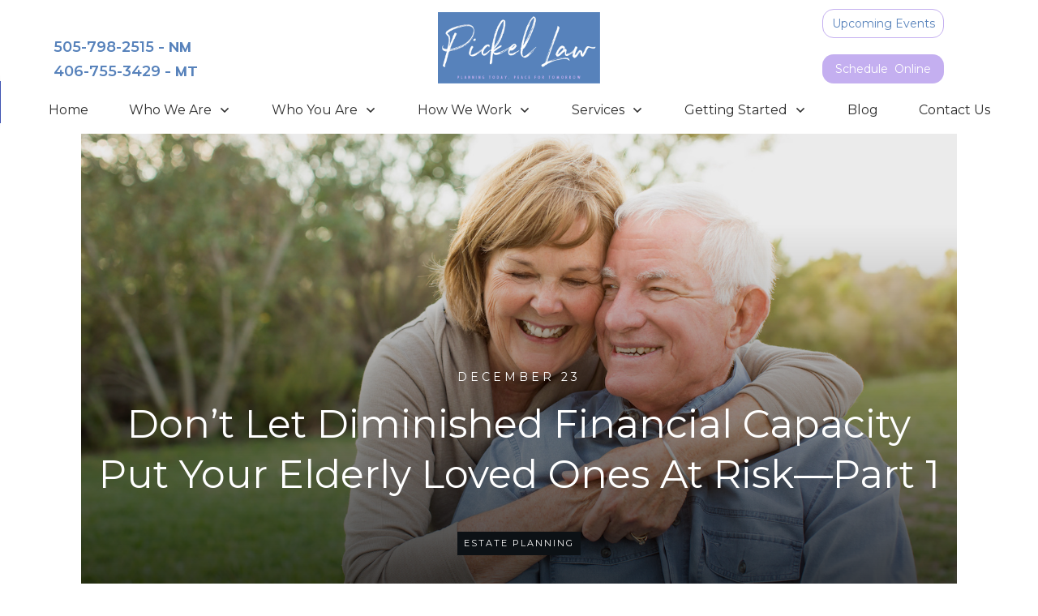

--- FILE ---
content_type: text/css
request_url: https://pickellawpc.com/wp-content/uploads/thrive/theme-template-1716216242.css?ver=10.8.5
body_size: 39338
content:
@media (min-width: 300px){.tve-theme-3827 #wrapper { --header-background-width:100%; --footer-background-width:100%; --top-background-width:100%; --bottom-background-width:100%; }.tve-theme-3827 .content-section .section-content { padding: 20px 10px !important; }.tve-theme-3827 .main-container { padding: 20px 10px !important; }.tve-theme-3827 .content-section .checkout-template-wrapper { margin-top: 0px !important; margin-bottom: 0px !important; padding: 0px !important; background-color: transparent !important; }.tve-theme-3827 .top-section .section-background { border-top: 1px solid var(--tcb-skin-color-14); border-right: none; border-bottom: 1px solid var(--tcb-skin-color-14); border-left: none; border-image: initial; background-color: rgb(255, 255, 255) !important; background-image: linear-gradient(var(--tcb-skin-color-1), var(--tcb-skin-color-1)) !important; background-size: auto !important; background-position: 50% 50% !important; background-attachment: scroll !important; background-repeat: no-repeat !important; }.tve-theme-3827 .top-section .section-content { display: flex; text-align: center; --tve-color:rgb(255, 255, 255); justify-content: flex-end; flex-direction: column; padding: 40px 20px !important; min-height: 1px !important; }.tve-theme-3827 .top-section [data-css="tve-u-1705cdb4152"] { padding: 0px !important; }:not(#tve) .tve-theme-3827 .top-section [data-css="tve-u-17274963a21"] { letter-spacing: 4px; padding-bottom: 0px !important; margin-bottom: 0px !important; font-size: 11px !important; text-transform: uppercase !important; color: rgb(255, 255, 255) !important; --tcb-applied-color:rgb(255, 255, 255) !important; }.tve-theme-3827 .bottom-section .section-background { background-color: var(--tcb-skin-color-2) !important; background-image: none !important; }.tve-theme-3827 .bottom-section .section-content { justify-content: center; display: flex; flex-direction: column; min-height: 130px !important; padding: 40px 20px !important; }.tve-theme-3827 .bottom-section [data-css="tve-u-172f0121a55"] { margin-left: -20px; padding: 0px !important; }.tve-theme-3827 .bottom-section [data-css="tve-u-172f0121a57"] { margin-top: 0px !important; margin-bottom: 0px !important; background-color: transparent !important; }.tve-theme-3827 .bottom-section [data-css="tve-u-172f0121a5e"] { max-width: 25.1%; }.tve-theme-3827 .bottom-section [data-css="tve-u-172f0121a62"] { max-width: 24.9%; }.tve-theme-3827 .bottom-section [data-css="tve-u-172f02823f6"] { max-width: 25%; }.tve-theme-3827 .bottom-section [data-css="tve-u-172f0349550"] { font-size: 34px; width: 34px; height: 34px; border-radius: 0px; overflow: hidden; border: none; padding: 1px !important; margin-top: 0px !important; margin-bottom: 0px !important; background-color: transparent !important; }:not(#tve) .tve-theme-3827 .bottom-section [data-css="tve-u-172f0349550"] > :first-child { color: var(--tcb-skin-color-0); }:not(#tve) .tve-theme-3827 .bottom-section [data-css="tve-u-172f03d7ad8"] { letter-spacing: 0px; padding-bottom: 0px !important; margin-bottom: 0px !important; text-transform: capitalize !important; font-size: 16px !important; color: var(--tcb-skin-color-4) !important; --tcb-applied-color:var$(--tcb-skin-color-4) !important; font-weight: var(--g-bold-weight, bold) !important; line-height: 1.6em !important; }.tve-theme-3827 .bottom-section [data-css="tve-u-172f03e133e"] { position: relative !important; padding: 0px !important; }:not(#tve) .tve-theme-3827 .bottom-section [data-css="tve-u-172f03e596c"] { letter-spacing: 1px; padding-bottom: 0px !important; margin-bottom: 0px !important; text-transform: uppercase !important; font-size: 9px !important; color: rgba(0, 0, 0, 0.5) !important; --tcb-applied-color:rgba(0, 0, 0, 0.5) !important; font-weight: var(--g-bold-weight, bold) !important; line-height: 1.6em !important; }.tve-theme-3827 .bottom-section [data-css="tve-u-172f0121a55"] > .tcb-flex-col { padding-left: 20px; }.tve-theme-3827 .bottom-section [data-css="tve-u-172f0448dd6"] { max-width: 18.5%; }.tve-theme-3827 .bottom-section [data-css="tve-u-172f0448e00"] { max-width: 81.5%; }.tve-theme-3827 .bottom-section [data-css="tve-u-172f044ae30"] { padding: 0px !important; }.tve-theme-3827 .bottom-section [data-css="tve-u-172f044b119"] { margin: 0px !important; }.tve-theme-3827 .bottom-section [data-css="tve-u-172f044ae30"] > .tcb-flex-col > .tcb-col { justify-content: center; }.tve-theme-3827 .bottom-section [data-css="tve-u-172f04a8abc"] { font-size: 34px; width: 34px; height: 34px; border-radius: 0px; overflow: hidden; border: none; padding: 1px !important; margin-top: 0px !important; margin-bottom: 0px !important; background-color: transparent !important; }:not(#tve) .tve-theme-3827 .bottom-section [data-css="tve-u-172f04a8abc"] > :first-child { color: var(--tcb-skin-color-0); }.tve-theme-3827 .bottom-section [data-css="tve-u-172f04bd161"] { font-size: 34px; width: 34px; height: 34px; border-radius: 0px; overflow: hidden; border: none; padding: 1px !important; margin-top: 0px !important; margin-bottom: 0px !important; background-color: transparent !important; }:not(#tve) .tve-theme-3827 .bottom-section [data-css="tve-u-172f04bd161"] > :first-child { color: var(--tcb-skin-color-0); }:not(#tve) .tve-theme-3827 .bottom-section [data-css="tve-u-172f04c2dbf"] { letter-spacing: 0px; padding-bottom: 0px !important; margin-bottom: 0px !important; text-transform: capitalize !important; font-size: 16px !important; color: var(--tcb-skin-color-4) !important; --tcb-applied-color:var$(--tcb-skin-color-4) !important; font-weight: var(--g-bold-weight, bold) !important; line-height: 1.6em !important; }:not(#tve) .tve-theme-3827 .bottom-section [data-css="tve-u-172f04c38b5"] { letter-spacing: 0px; padding-bottom: 0px !important; margin-bottom: 0px !important; text-transform: capitalize !important; font-size: 16px !important; color: var(--tcb-skin-color-4) !important; --tcb-applied-color:var$(--tcb-skin-color-4) !important; font-weight: var(--g-bold-weight, bold) !important; line-height: 1.6em !important; }.tve-theme-3827 .bottom-section [data-css="tve-u-172f04c6682"] { padding: 1px !important; margin-top: 0px !important; margin-bottom: 0px !important; }.tve-theme-3827 .bottom-section [data-css="tve-u-172f04d338e"] { padding: 1px !important; margin-top: 0px !important; margin-bottom: 0px !important; }.tve-theme-3827 .bottom-section [data-css="tve-u-172f04d4a7b"] { padding: 1px !important; margin-top: 0px !important; margin-bottom: 0px !important; }.tve-theme-3827 .bottom-section [data-css="tve-u-172f04e38b8"] { padding: 0px !important; }.tve-theme-3827 .bottom-section [data-css="tve-u-172f04e38b8"] > .tcb-flex-col > .tcb-col { justify-content: center; }.tve-theme-3827 .bottom-section [data-css="tve-u-172f04f7b91"] { padding: 0px !important; }.tve-theme-3827 .bottom-section [data-css="tve-u-172f04f7b91"] > .tcb-flex-col > .tcb-col { justify-content: center; }.tve-theme-3827 .bottom-section [data-css="tve-u-172f051dfbb"] { max-width: 25%; }.tve-theme-3827 .bottom-section [data-css="tve-u-17304551d71"] { padding-left: 0px !important; }.tve-theme-3827 .bottom-section [data-css="tve-u-17304551d6f"] > .tcb-flex-col > .tcb-col { justify-content: center; }.tve-theme-3827 .bottom-section [data-css="tve-u-17304551d6e"] { z-index: 6; --tve-color:var(--tcb-skin-color-3); margin-top: 0px !important; margin-bottom: 0px !important; }.tve-theme-3827 .bottom-section [data-css="tve-u-17304551d6f"] { padding-bottom: 0px !important; padding-top: 0px !important; }.tve-theme-3827 .bottom-section [data-css="tve-u-17304551d73"] { max-width: 14.7%; }.tve-theme-3827 .bottom-section [data-css="tve-u-17304551d70"] { max-width: 10%; }.tve-theme-3827 .bottom-section [data-css="tve-u-17304551d6a"] { margin: 0px 0px 40px !important; padding: 1px !important; }.tve-theme-3827 .bottom-section [data-css="tve-u-17304551d78"] { margin-bottom: 10px !important; }.tve-theme-3827 .bottom-section [data-css="tve-u-17304551d76"] { padding: 0px !important; margin-bottom: 5px !important; }.tve-theme-3827 .bottom-section [data-css="tve-u-17304551d74"] { padding: 0px !important; }.tve-theme-3827 .bottom-section [data-css="tve-u-17304551d6c"] { z-index: 2; padding: 20px !important; margin: 0px !important; }.tve-theme-3827 .bottom-section [data-css="tve-u-17304551d72"] { float: none; width: 74px; z-index: 5; border: 3px solid var(--tcb-skin-color-1); border-radius: 60px; overflow: hidden; margin: 2px auto !important; padding-top: 1px !important; }.tve-theme-3827 .bottom-section [data-css="tve-u-17304551d6d"] { border: none !important; background-color: rgb(255, 255, 255) !important; }.tve-theme-3827 .bottom-section [data-css="tve-u-17304551d6b"] p { margin: 0px !important; padding: 0px !important; }:not(#tve) .tve-theme-3827 .bottom-section [data-css="tve-u-17304551d6e"] p, :not(#tve) .tve-theme-3827 .bottom-section [data-css="tve-u-17304551d6e"] li, :not(#tve) .tve-theme-3827 .bottom-section [data-css="tve-u-17304551d6e"] blockquote, :not(#tve) .tve-theme-3827 .bottom-section [data-css="tve-u-17304551d6e"] address, :not(#tve) .tve-theme-3827 .bottom-section [data-css="tve-u-17304551d6e"] .tcb-plain-text, :not(#tve) .tve-theme-3827 .bottom-section [data-css="tve-u-17304551d6e"] label, :not(#tve) .tve-theme-3827 .bottom-section [data-css="tve-u-17304551d6e"] h1, :not(#tve) .tve-theme-3827 .bottom-section [data-css="tve-u-17304551d6e"] h2, :not(#tve) .tve-theme-3827 .bottom-section [data-css="tve-u-17304551d6e"] h3, :not(#tve) .tve-theme-3827 .bottom-section [data-css="tve-u-17304551d6e"] h4, :not(#tve) .tve-theme-3827 .bottom-section [data-css="tve-u-17304551d6e"] h5, :not(#tve) .tve-theme-3827 .bottom-section [data-css="tve-u-17304551d6e"] h6 { color: var(--tve-color, var(--tcb-skin-color-3)); --tcb-applied-color:var$(--tcb-skin-color-3); }.tve-theme-3827 .bottom-section [data-css="tve-u-17304563b89"] { font-size: 27px !important; }:not(#tve) .tve-theme-3827 .bottom-section .thrv-content-box [data-css="tve-u-1730456739a"] p, :not(#tve) .tve-theme-3827 .bottom-section .thrv-content-box [data-css="tve-u-1730456739a"] li, :not(#tve) .tve-theme-3827 .bottom-section .thrv-content-box [data-css="tve-u-1730456739a"] blockquote, :not(#tve) .tve-theme-3827 .bottom-section .thrv-content-box [data-css="tve-u-1730456739a"] address, :not(#tve) .tve-theme-3827 .bottom-section .thrv-content-box [data-css="tve-u-1730456739a"] .tcb-plain-text, :not(#tve) .tve-theme-3827 .bottom-section .thrv-content-box [data-css="tve-u-1730456739a"] label { font-size: var(--tve-font-size, 14px); }.tve-theme-3827 .bottom-section [data-css="tve-u-1730456739a"] { --tve-font-size:14px; }.tve-theme-3827 .bottom-section [data-css="tve-u-173045693f0"] { max-width: 75.3%; }.tve-theme-3827 .sidebar-section .section-background { border: medium none; background-color: transparent !important; }.tve-theme-3827 .sidebar-section .section-content { padding: 20px 10px !important; }.tve-theme-3827 .sidebar-section { margin: 0px !important; }.tve-theme-3827 .sidebar-section [data-css="tve-u-1725ba1e54e"] { border-radius: 4px; overflow: hidden; background-color: var(--tcb-skin-color-2) !important; background-image: url("https://pickellawpc.com/wp-content/uploads/thrive-theme/images/WooCommerce-Sidebar-texture02.jpg") !important; border: none !important; background-size: cover !important; background-position: 50% 50% !important; background-attachment: scroll !important; background-repeat: no-repeat !important; }.tve-theme-3827 .sidebar-section [data-css="tve-u-1725ba26717"] { text-align: center; min-height: 185px !important; }.tve-theme-3827 .sidebar-section [data-css="tve-u-1725bac5eae"] { padding: 0px 20px 20px !important; margin-bottom: 40px !important; margin-top: 40px !important; }.tve-theme-3827 .sidebar-section [data-css="tve-u-17299451e08"] { float: none; padding: 0px !important; background-color: transparent !important; margin-left: auto !important; margin-right: auto !important; margin-bottom: 20px !important; }.tve-theme-3827 .sidebar-section [data-css="tve-u-17299ca265f"] { float: none; max-width: 99px; margin-bottom: 20px !important; margin-left: auto !important; margin-right: auto !important; background-color: rgb(255, 255, 255) !important; padding: 8px !important; background-image: none !important; }:not(#tve) .tve-theme-3827 .sidebar-section [data-css="tve-u-17299cd57a8"] { padding-bottom: 0px !important; margin-bottom: 0px !important; font-size: 20px !important; line-height: 1.3em !important; font-weight: var(--g-bold-weight, bold) !important; color: var(--tcb-skin-color-3) !important; --tcb-applied-color:var$(--tcb-skin-color-3) !important; }.tve-theme-3827 .sidebar-section [data-css="tve-u-17299d28974"] .tcb-button-link { border-radius: 185px; overflow: hidden; letter-spacing: var(--tve-letter-spacing, 2px); box-shadow: 0px 4px 16px 0px var(--tcb-local-color-3d2c0); padding: 16px !important; background-color: var(--tcb-local-color-1d30b) !important; }:not(#tve) .tve-theme-3827 .sidebar-section [data-css="tve-u-17299d28974"] .tcb-button-link { font-size: var(--tve-font-size, 11px) !important; }.tve-theme-3827 .sidebar-section [data-css="tve-u-17299d28974"] { --tve-font-size:11px; --tve-letter-spacing:2px; --tve-font-weight:var(--g-bold-weight, bold); --tcb-local-color-48d06:rgb(19, 114, 211); --tcb-local-color-bd5e5:rgba(19, 114, 211, 0.2); --tcb-local-color-1d30b:var(--tcb-skin-color-0); --tcb-local-color-3d2c0:rgba(20, 115, 210, 0.2); float: none; --tve-text-transform:uppercase; --tve-color:rgb(255, 255, 255); --tve-applied---tve-color:rgb(255, 255, 255); margin: 0px auto !important; }:not(#tve) .tve-theme-3827 .sidebar-section [data-css="tve-u-17299d28974"] .tcb-button-link span { font-weight: var(--tve-font-weight, var(--g-bold-weight, bold)); text-transform: var(--tve-text-transform, uppercase); color: var(--tve-color, rgb(255, 255, 255)); --tve-applied-color:var$(--tve-color, rgb(255, 255, 255)); --tcb-applied-color:rgb(255, 255, 255); }:not(#tve) .tve-theme-3827 .sidebar-section [data-css="tve-u-17299d28974"]:hover .tcb-button-link { box-shadow: 0px 14px 40px 0px var(--tcb-local-color-3d2c0) !important; background-color: var(--tcb-local-color-1d30b) !important; }:not(#tve) .tve-theme-3827 .sidebar-section [data-css="tve-u-17299d3b4c7"] { padding-bottom: 0px !important; margin-bottom: 0px !important; font-size: 29px !important; color: var(--tcb-skin-color-13) !important; --tcb-applied-color:var$(--tcb-skin-color-13) !important; line-height: 1em !important; font-style: normal !important; }:not(#tve) .tve-theme-3827 .sidebar-section [data-css="tve-u-17299dac94f"] { letter-spacing: 1px; padding-bottom: 4px !important; margin-bottom: 0px !important; text-transform: uppercase !important; font-size: 13px !important; color: var(--tcb-skin-color-4) !important; --tcb-applied-color:var$(--tcb-skin-color-4) !important; font-weight: var(--g-bold-weight, bold) !important; line-height: 1.3em !important; }:not(#tve) .tve-theme-3827 .sidebar-section [data-css="tve-u-17299dac951"] { letter-spacing: 1px; padding-bottom: 0px !important; margin-bottom: 0px !important; text-transform: none !important; font-size: 11px !important; color: rgba(0, 0, 0, 0.65) !important; --tcb-applied-color:rgba(0, 0, 0, 0.65) !important; font-weight: var(--g-regular-weight, normal) !important; line-height: 1.3em !important; }.tve-theme-3827 .sidebar-section [data-css="tve-u-17299dac952"] { margin-left: -12px; padding: 1px !important; }.tve-theme-3827 .sidebar-section [data-css="tve-u-17299dac953"] { margin-top: 0px !important; margin-bottom: 0px !important; }.tve-theme-3827 .sidebar-section [data-css="tve-u-17299dac952"] > .tcb-flex-col > .tcb-col { justify-content: center; }.tve-theme-3827 .sidebar-section [data-css="tve-u-17299dac952"] > .tcb-flex-col { padding-left: 12px; }.tve-theme-3827 .sidebar-section [data-css="tve-u-17299dac955"] { max-width: 36.8%; }.tve-theme-3827 .sidebar-section [data-css="tve-u-17299dac956"] { max-width: 63.2%; }.tve-theme-3827 .sidebar-section [data-css="tve-u-17299dac964"] { padding: 8px !important; margin: 0px !important; }.tve-theme-3827 .sidebar-section [data-css="tve-u-17299dac966"] { font-size: 18px; width: 18px; height: 18px; border-radius: 100px; overflow: hidden; border: 1px solid rgba(0, 0, 0, 0.16); padding: 17px !important; margin-top: 0px !important; margin-bottom: 0px !important; background-color: transparent !important; }:not(#tve) .tve-theme-3827 .sidebar-section [data-css="tve-u-17299dac966"] > :first-child { color: var(--tcb-skin-color-4); }.tve-theme-3827 .sidebar-section [data-css="tve-u-17299dac967"]::after { clear: both; }.tve-theme-3827 .sidebar-section [data-css="tve-u-17299dc406f"] { background-color: var(--tcb-skin-color-2) !important; }.tve-theme-3827 .sidebar-section [data-css="tve-u-17299dd7209"] { padding: 8px !important; margin: 0px 0px 8px !important; }.tve-theme-3827 .sidebar-section [data-css="tve-u-17299ddf06d"] { padding: 8px !important; margin: 0px 0px 8px !important; }.tve-theme-3827 .sidebar-section [data-css="tve-u-17299deb6e1"] { font-size: 18px; width: 18px; height: 18px; border-radius: 100px; overflow: hidden; border: 1px solid rgba(0, 0, 0, 0.16); padding: 17px !important; margin-top: 0px !important; margin-bottom: 0px !important; background-color: transparent !important; }:not(#tve) .tve-theme-3827 .sidebar-section [data-css="tve-u-17299deb6e1"] > :first-child { color: var(--tcb-skin-color-4); }.tve-theme-3827 .sidebar-section [data-css="tve-u-17299dec597"] { font-size: 18px; width: 18px; height: 18px; border-radius: 100px; overflow: hidden; border: 1px solid rgba(0, 0, 0, 0.16); padding: 17px !important; margin-top: 0px !important; margin-bottom: 0px !important; background-color: transparent !important; }:not(#tve) .tve-theme-3827 .sidebar-section [data-css="tve-u-17299dec597"] > :first-child { color: var(--tcb-skin-color-4); }.tve-theme-3827 .sidebar-section [data-css="tve-u-17299e9512b"] { margin-left: -12px; padding: 1px !important; }.tve-theme-3827 .sidebar-section [data-css="tve-u-17299e9512b"] > .tcb-flex-col > .tcb-col { justify-content: center; }.tve-theme-3827 .sidebar-section [data-css="tve-u-17299e9512b"] > .tcb-flex-col { padding-left: 12px; }.tve-theme-3827 .sidebar-section [data-css="tve-u-17299e95f26"] { margin-left: -12px; padding: 1px !important; }.tve-theme-3827 .sidebar-section [data-css="tve-u-17299e95f26"] > .tcb-flex-col > .tcb-col { justify-content: center; }.tve-theme-3827 .sidebar-section [data-css="tve-u-17299e95f26"] > .tcb-flex-col { padding-left: 12px; }.tve-theme-3827 .sidebar-section [data-css="tve-u-17299e9725b"] { margin-left: -12px; padding: 1px !important; }.tve-theme-3827 .sidebar-section [data-css="tve-u-17299e9725b"] > .tcb-flex-col > .tcb-col { justify-content: center; }.tve-theme-3827 .sidebar-section [data-css="tve-u-17299e9725b"] > .tcb-flex-col { padding-left: 12px; }.tve-theme-3827 .sidebar-section [data-css="tve-u-17299e991f6"] { font-size: 18px; width: 18px; height: 18px; border-radius: 100px; overflow: hidden; border: 1px solid rgba(0, 0, 0, 0.16); padding: 17px !important; margin-top: 0px !important; margin-bottom: 0px !important; background-color: transparent !important; }:not(#tve) .tve-theme-3827 .sidebar-section [data-css="tve-u-17299e991f6"] > :first-child { color: var(--tcb-skin-color-4); }:not(#tve) .tve-theme-3827 .sidebar-section [data-css="tve-u-17299ea959f"] { letter-spacing: 1px; padding-bottom: 4px !important; margin-bottom: 0px !important; text-transform: uppercase !important; font-size: 13px !important; color: var(--tcb-skin-color-4) !important; --tcb-applied-color:var$(--tcb-skin-color-4) !important; font-weight: var(--g-bold-weight, bold) !important; line-height: 1.3em !important; }:not(#tve) .tve-theme-3827 .sidebar-section [data-css="tve-u-17299eaa4a7"] { letter-spacing: 1px; padding-bottom: 4px !important; margin-bottom: 0px !important; text-transform: uppercase !important; font-size: 13px !important; color: var(--tcb-skin-color-4) !important; --tcb-applied-color:var$(--tcb-skin-color-4) !important; font-weight: var(--g-bold-weight, bold) !important; line-height: 1.3em !important; }:not(#tve) .tve-theme-3827 .sidebar-section [data-css="tve-u-17299eab053"] { letter-spacing: 1px; padding-bottom: 4px !important; margin-bottom: 0px !important; text-transform: uppercase !important; font-size: 13px !important; color: var(--tcb-skin-color-4) !important; --tcb-applied-color:var$(--tcb-skin-color-4) !important; font-weight: var(--g-bold-weight, bold) !important; line-height: 1.3em !important; }.tve-theme-3827 .sidebar-section [data-css="tve-u-17299ec002b"] { padding: 8px !important; margin: 0px 0px 8px !important; }:not(#tve) .tve-theme-3827 .sidebar-section [data-css="tve-u-172b8a1f92b"] { letter-spacing: 1px; padding-bottom: 0px !important; margin-bottom: 0px !important; text-transform: capitalize !important; font-size: 11px !important; color: rgba(0, 0, 0, 0.65) !important; --tcb-applied-color:rgba(0, 0, 0, 0.65) !important; font-weight: var(--g-regular-weight, normal) !important; line-height: 1.3em !important; }.tve-theme-3827 .sidebar-section [data-css="tve-u-1725bac5eae"] > .tve-cb { display: block; }.tve-theme-3827 .sidebar-section [data-css="tve-u-17300cf1d4a"]::after { clear: both; }.tve-theme-3827 .sidebar-section [data-css="tve-u-17300cf2408"]::after { clear: both; }.tve-theme-3827 .sidebar-section [data-css="tve-u-17300cf2b1e"]::after { clear: both; }.tve-theme-3827 .sidebar-section [data-css="tve-u-17300cf515e"] { margin-top: 0px !important; margin-bottom: 0px !important; }.tve-theme-3827 .sidebar-section [data-css="tve-u-17300cf6848"] { margin-top: 0px !important; margin-bottom: 0px !important; }.tve-theme-3827 .sidebar-section [data-css="tve-u-17300cf8049"] { margin-top: 0px !important; margin-bottom: 0px !important; }.tve-theme-3827 .sidebar-section [data-css="tve-u-17304aa32b5"] { max-width: 36.8%; }.tve-theme-3827 .sidebar-section [data-css="tve-u-17304aa32b8"] { max-width: 63.2%; }.tve-theme-3827 .sidebar-section [data-css="tve-u-17304aa49a2"] { max-width: 36.8%; }.tve-theme-3827 .sidebar-section [data-css="tve-u-17304aa49a5"] { max-width: 63.2%; }.tve-theme-3827 .sidebar-section [data-css="tve-u-17304aa5040"] { max-width: 36.8%; }.tve-theme-3827 .sidebar-section [data-css="tve-u-17304aa5042"] { max-width: 63.2%; }.tve-theme-3828 #wrapper { --header-background-width:100%; --footer-background-width:100%; --top-background-width:100%; --bottom-background-width:100%; background-color: transparent !important; }.tve-theme-3828 .content-section .account-template-wrapper { padding: 0px !important; margin-top: 0px !important; margin-bottom: 0px !important; }.tve-theme-3828 .content-section .section-background { border-radius: 0px; overflow: hidden; border: medium none; background-color: rgb(255, 255, 255) !important; }.tve-theme-3828 .content-section { margin-top: 0px !important; margin-bottom: 0px !important; }.tve-theme-3828 #content { padding: 0px !important; }.tve-theme-3828 .main-container { padding: 20px 10px !important; }.tve-theme-3828 .top-section .section-background { background-color: rgb(255, 255, 255) !important; background-image: linear-gradient(var(--tcb-skin-color-1), var(--tcb-skin-color-1)) !important; background-size: auto !important; background-position: 50% 50% !important; background-attachment: scroll !important; background-repeat: no-repeat !important; }.tve-theme-3828 .top-section .section-content { justify-content: center; display: flex; flex-direction: column; --tve-color:rgb(255, 255, 255); min-height: 1px !important; padding: 20px !important; }.tve-theme-3828 .top-section [data-css="tve-u-1725bb57f9f"] .thrive-breadcrumb-path a { --tcb-applied-color:rgba(255, 255, 255, 0.75); font-size: var(--tve-font-size, 11px) !important; text-transform: var(--tve-text-transform, uppercase) !important; letter-spacing: var(--tve-letter-spacing, 1px) !important; color: var(--tve-color, rgba(255, 255, 255, 0.75)) !important; }.tve-theme-3828 .top-section [data-css="tve-u-1725bb57f9f"] .thrive-breadcrumb-path { --tve-font-size:11px; --tve-text-transform:uppercase; --tve-letter-spacing:1px; --tve-color:rgba(255, 255, 255, 0.75); padding-bottom: 0px !important; }.tve-theme-3828 .top-section [data-css="tve-u-1725bb57f9f"] .thrive-breadcrumb-leaf span { --tcb-applied-color:rgb(255, 255, 255); font-size: var(--tve-font-size, 11px) !important; text-transform: var(--tve-text-transform, uppercase) !important; letter-spacing: var(--tve-letter-spacing, 1px) !important; color: var(--tve-color, rgb(255, 255, 255)) !important; }.tve-theme-3828 .top-section [data-css="tve-u-1725bb57f9f"] .thrive-breadcrumb-leaf { --tve-font-size:11px; --tve-text-transform:uppercase; --tve-letter-spacing:1px; --tve-color:rgb(255, 255, 255); padding-bottom: 0px !important; }.tve-theme-3828 .top-section [data-css="tve-u-1725bb57f9f"] { padding: 1px !important; }:not(#tve) .tve-theme-3828 .top-section [data-css="tve-u-1725bb57f9f"] .thrive-breadcrumb-separator { font-size: 10px !important; width: 10px !important; height: 10px !important; }:not(#tve) .tve-theme-3828 .top-section [data-css="tve-u-1725bb57f9f"] .thrive-breadcrumb-path:hover a { text-decoration: var(--tve-text-decoration, none ) !important; color: var(--tve-color, var(--tcb-skin-color-3)) !important; --tcb-applied-color:var$(--tcb-skin-color-3) !important; }:not(#tve) .tve-theme-3828 .top-section [data-css="tve-u-1725bb57f9f"] .thrive-breadcrumb-path:hover { --tve-text-decoration:none !important; --tve-color:var(--tcb-skin-color-3) !important; }.tve-theme-3828 .top-section .section-content p, .tve-theme-3828 .top-section .section-content li, .tve-theme-3828 .top-section .section-content label, .tve-theme-3828 .top-section .section-content .tcb-plain-text { color: var(--tve-color, rgb(255, 255, 255)); --tcb-applied-color:rgb(255, 255, 255); }.tve-theme-3828 .content-section .section-content { min-height: 624px !important; padding: 20px 10px !important; }.tve-theme-3828 .bottom-section .section-background { background-color: rgb(255, 255, 255) !important; background-image: linear-gradient(var(--tcb-skin-color-1), var(--tcb-skin-color-1)), url("https://pickellawpc.com/wp-content/uploads/thrive-theme/images/Simple-top-texture-banner-06_03.jpg") !important; background-size: auto, cover !important; background-position: 50% 50%, 50% 50% !important; background-attachment: scroll, scroll !important; background-repeat: no-repeat, no-repeat !important; }.tve-theme-3828 .bottom-section .section-content { display: flex; flex-direction: column; --tve-color:rgb(255, 255, 255); min-height: 1px !important; padding: 0px 20px !important; }.tve-theme-3828 .bottom-section [data-css="tve-u-17298d7b5c5"] { padding: 0px !important; margin-top: 0px !important; margin-bottom: 0px !important; }.tve-theme-3828 .bottom-section [data-css="tve-u-17299791844"] { margin-left: -4px; padding: 0px !important; }.tve-theme-3828 .bottom-section [data-css="tve-u-17299791c13"] { margin: 0px !important; }.tve-theme-3828 .bottom-section [data-css="tve-u-17299791844"] > .tcb-flex-col > .tcb-col { justify-content: center; }.tve-theme-3828 .bottom-section [data-css="tve-u-17299791844"] > .tcb-flex-col { padding-left: 4px; }.tve-theme-3828 .bottom-section [data-css="tve-u-1729eb915ba"] { max-width: 38%; }.tve-theme-3828 .bottom-section [data-css="tve-u-1729eb91604"] { max-width: 18.2%; }.tve-theme-3828 .bottom-section [data-css="tve-u-1729ebe58a7"] { background-image: url("https://pickellawpc.com/wp-content/uploads/thrive-theme/images/shapeshift_post_list_image_01-1.jpg") !important; background-color: transparent !important; background-size: cover !important; background-position: 0% 35% !important; background-attachment: scroll !important; background-repeat: no-repeat !important; }.tve-theme-3828 .bottom-section .section-content p, .tve-theme-3828 .bottom-section .section-content li, .tve-theme-3828 .bottom-section .section-content label, .tve-theme-3828 .bottom-section .section-content .tcb-plain-text { color: var(--tve-color, rgb(255, 255, 255)); --tcb-applied-color:rgb(255, 255, 255); }:not(#tve) .tve-theme-3828 .bottom-section [data-css="tve-u-1729ed2a2b0"] { letter-spacing: 8px; padding-bottom: 0px !important; margin-bottom: 0px !important; text-transform: uppercase !important; font-size: 11px !important; font-weight: var(--g-bold-weight, bold) !important; }.tve-theme-3828 .bottom-section [data-css="tve-u-1729ed50302"] { max-width: 32.7%; }.tve-theme-3828 .bottom-section [data-css="tve-u-1729ed942aa"] { background-image: linear-gradient(var(--tcb-skin-color-8), var(--tcb-skin-color-8)), url("https://pickellawpc.com/wp-content/uploads/thrive-theme/images/Homepage-Business_gallery3_03.jpg") !important; background-size: auto, cover !important; background-position: 50% 50%, 50% 50% !important; background-attachment: scroll, scroll !important; background-repeat: no-repeat, no-repeat !important; }.tve-theme-3828 .bottom-section [data-css="tve-u-1729ed95a7c"] { max-width: 11.1%; }:not(#tve) .tve-theme-3828 .bottom-section [data-css="tve-u-1729edd8f24"]:hover .tcb-button-link span { color: var(--tve-color, var(--tcb-local-color-5f9fa)) !important; --tcb-applied-color:var$(--tcb-local-color-5f9fa) !important; }:not(#tve) .tve-theme-3828 .bottom-section [data-css="tve-u-1729edd8f24"]:hover { --tve-color:var(--tcb-local-color-5f9fa) !important; }.tve-theme-3828 .bottom-section [data-css="tve-u-1729edd8f24"] .tcb-button-link { border-top: 1px solid var(--tcb-local-color-5f9fa); border-right: 5px solid var(--tcb-local-color-5f9fa); border-bottom: 1px solid var(--tcb-local-color-5f9fa); border-left: 5px solid var(--tcb-local-color-5f9fa); border-image: initial; letter-spacing: var(--tve-letter-spacing, 1px); background-color: transparent !important; padding: 11px !important; }:not(#tve) .tve-theme-3828 .bottom-section [data-css="tve-u-1729edd8f24"] .tcb-button-link span { color: var(--tve-color, var(--tcb-local-color-5f9fa)); --tcb-applied-color:var$(--tcb-local-color-5f9fa); text-transform: var(--tve-text-transform, uppercase); font-weight: var(--tve-font-weight, var(--g-bold-weight, bold)); }.tve-theme-3828 .bottom-section [data-css="tve-u-1729edd8f24"] { --tve-color:var(--tcb-local-color-5f9fa); --tve-text-transform:uppercase; --tve-font-size:11px; --tve-letter-spacing:1px; --tve-font-weight:var(--g-bold-weight, bold); --tcb-local-color-76ca1:rgba(19, 114, 211, 0.04); --tcb-local-color-5f9fa:var(--tcb-skin-color-22); --tcb-local-color-89c06:rgba(255, 255, 255, 0.04); float: right; z-index: 3; position: relative; margin-top: 0px !important; margin-bottom: 0px !important; }:not(#tve) .tve-theme-3828 .bottom-section [data-css="tve-u-1729edd8f24"]:hover .tcb-button-link { background-color: var(--tcb-local-color-89c06) !important; border-top: 1px solid var(--tcb-local-color-5f9fa) !important; border-bottom: 1px solid var(--tcb-local-color-5f9fa) !important; border-left: 5px solid var(--tcb-local-color-5f9fa) !important; border-right: 5px solid var(--tcb-local-color-5f9fa) !important; }.tve-theme-3828 .bottom-section [data-css="tve-u-1729edd8f24"] .tcb-button-link::after { background-attachment: scroll; background-image: none; background-position: 0% 0%; background-repeat: repeat; background-size: auto; background-color: var(--tcb-local-color-89c06) !important; }:not(#tve) .tve-theme-3828 .bottom-section [data-css="tve-u-1729edd8f24"] .tcb-button-link { font-size: var(--tve-font-size, 11px) !important; }.tve-theme-3828 .bottom-section [data-css="tve-u-1729edf9d49"]::after { clear: both; }.tve-theme-3828 .bottom-section [data-css="tve-u-172997a0646"] { padding-top: 20px !important; padding-bottom: 20px !important; }.tve-theme-3828 .bottom-section [data-css="tve-u-1729ee20f38"] { padding-top: 20px !important; padding-bottom: 20px !important; }:not(#layout) .tve-theme-3828 .main-container { --separator-size:15px; --sidebar-size:27.5%; }.tve-theme-3828 .sidebar-section .section-background { border: medium none; background-color: transparent !important; }.tve-theme-3828 .sidebar-section .section-content { padding: 20px 10px !important; }.tve-theme-3828 .sidebar-section { margin: 0px !important; }.tve-theme-3828 .sidebar-section [data-css="tve-u-1725ba1e54e"] { border-radius: 4px; overflow: hidden; background-color: var(--tcb-skin-color-2) !important; background-image: url("https://pickellawpc.com/wp-content/uploads/thrive-theme/images/WooCommerce-Sidebar-texture02.jpg") !important; border: none !important; background-size: cover !important; background-position: 50% 50% !important; background-attachment: scroll !important; background-repeat: no-repeat !important; }.tve-theme-3828 .sidebar-section [data-css="tve-u-1725ba26717"] { text-align: center; min-height: 185px !important; }.tve-theme-3828 .sidebar-section [data-css="tve-u-1725bac5eae"] { padding: 0px 20px 20px !important; margin-bottom: 40px !important; margin-top: 40px !important; }.tve-theme-3828 .sidebar-section [data-css="tve-u-17299451e08"] { float: none; padding: 0px !important; background-color: transparent !important; margin-left: auto !important; margin-right: auto !important; margin-bottom: 20px !important; }.tve-theme-3828 .sidebar-section [data-css="tve-u-17299ca265f"] { float: none; max-width: 99px; margin-bottom: 20px !important; margin-left: auto !important; margin-right: auto !important; background-color: rgb(255, 255, 255) !important; padding: 8px !important; background-image: none !important; }:not(#tve) .tve-theme-3828 .sidebar-section [data-css="tve-u-17299cd57a8"] { padding-bottom: 0px !important; margin-bottom: 0px !important; font-size: 20px !important; line-height: 1.3em !important; font-weight: var(--g-bold-weight, bold) !important; color: var(--tcb-skin-color-3) !important; --tcb-applied-color:var$(--tcb-skin-color-3) !important; }.tve-theme-3828 .sidebar-section [data-css="tve-u-17299d28974"] .tcb-button-link { border-radius: 185px; overflow: hidden; letter-spacing: var(--tve-letter-spacing, 2px); box-shadow: 0px 4px 16px 0px var(--tcb-local-color-3d2c0); padding: 16px !important; background-color: var(--tcb-local-color-1d30b) !important; }:not(#tve) .tve-theme-3828 .sidebar-section [data-css="tve-u-17299d28974"] .tcb-button-link { font-size: var(--tve-font-size, 11px) !important; }.tve-theme-3828 .sidebar-section [data-css="tve-u-17299d28974"] { --tve-font-size:11px; --tve-letter-spacing:2px; --tve-font-weight:var(--g-bold-weight, bold); --tcb-local-color-48d06:rgb(19, 114, 211); --tcb-local-color-bd5e5:rgba(19, 114, 211, 0.2); --tcb-local-color-1d30b:var(--tcb-skin-color-0); --tcb-local-color-3d2c0:rgba(20, 115, 210, 0.2); float: none; --tve-text-transform:uppercase; --tve-color:rgb(255, 255, 255); --tve-applied---tve-color:rgb(255, 255, 255); margin: 0px auto !important; }:not(#tve) .tve-theme-3828 .sidebar-section [data-css="tve-u-17299d28974"] .tcb-button-link span { font-weight: var(--tve-font-weight, var(--g-bold-weight, bold)); text-transform: var(--tve-text-transform, uppercase); color: var(--tve-color, rgb(255, 255, 255)); --tve-applied-color:var$(--tve-color, rgb(255, 255, 255)); --tcb-applied-color:rgb(255, 255, 255); }:not(#tve) .tve-theme-3828 .sidebar-section [data-css="tve-u-17299d28974"]:hover .tcb-button-link { box-shadow: 0px 14px 40px 0px var(--tcb-local-color-3d2c0) !important; background-color: var(--tcb-local-color-1d30b) !important; }:not(#tve) .tve-theme-3828 .sidebar-section [data-css="tve-u-17299d3b4c7"] { padding-bottom: 0px !important; margin-bottom: 0px !important; font-size: 29px !important; color: var(--tcb-skin-color-13) !important; --tcb-applied-color:var$(--tcb-skin-color-13) !important; line-height: 1em !important; font-style: normal !important; }:not(#tve) .tve-theme-3828 .sidebar-section [data-css="tve-u-17299dac94f"] { letter-spacing: 1px; padding-bottom: 4px !important; margin-bottom: 0px !important; text-transform: uppercase !important; font-size: 13px !important; color: var(--tcb-skin-color-4) !important; --tcb-applied-color:var$(--tcb-skin-color-4) !important; font-weight: var(--g-bold-weight, bold) !important; line-height: 1.3em !important; }:not(#tve) .tve-theme-3828 .sidebar-section [data-css="tve-u-17299dac951"] { letter-spacing: 1px; padding-bottom: 0px !important; margin-bottom: 0px !important; text-transform: none !important; font-size: 11px !important; color: rgba(0, 0, 0, 0.65) !important; --tcb-applied-color:rgba(0, 0, 0, 0.65) !important; font-weight: var(--g-regular-weight, normal) !important; line-height: 1.3em !important; }.tve-theme-3828 .sidebar-section [data-css="tve-u-17299dac952"] { margin-left: -12px; padding: 1px !important; }.tve-theme-3828 .sidebar-section [data-css="tve-u-17299dac953"] { margin-top: 0px !important; margin-bottom: 0px !important; }.tve-theme-3828 .sidebar-section [data-css="tve-u-17299dac952"] > .tcb-flex-col > .tcb-col { justify-content: center; }.tve-theme-3828 .sidebar-section [data-css="tve-u-17299dac952"] > .tcb-flex-col { padding-left: 12px; }.tve-theme-3828 .sidebar-section [data-css="tve-u-17299dac955"] { max-width: 36.8%; }.tve-theme-3828 .sidebar-section [data-css="tve-u-17299dac956"] { max-width: 63.2%; }.tve-theme-3828 .sidebar-section [data-css="tve-u-17299dac964"] { padding: 8px !important; margin: 0px !important; }.tve-theme-3828 .sidebar-section [data-css="tve-u-17299dac966"] { font-size: 18px; width: 18px; height: 18px; border-radius: 100px; overflow: hidden; border: 1px solid rgba(0, 0, 0, 0.16); padding: 17px !important; margin-top: 0px !important; margin-bottom: 0px !important; background-color: transparent !important; }:not(#tve) .tve-theme-3828 .sidebar-section [data-css="tve-u-17299dac966"] > :first-child { color: var(--tcb-skin-color-4); }.tve-theme-3828 .sidebar-section [data-css="tve-u-17299dac967"]::after { clear: both; }.tve-theme-3828 .sidebar-section [data-css="tve-u-17299dc406f"] { background-color: var(--tcb-skin-color-2) !important; }.tve-theme-3828 .sidebar-section [data-css="tve-u-17299dd7209"] { padding: 8px !important; margin: 0px 0px 8px !important; }.tve-theme-3828 .sidebar-section [data-css="tve-u-17299ddf06d"] { padding: 8px !important; margin: 0px 0px 8px !important; }.tve-theme-3828 .sidebar-section [data-css="tve-u-17299deb6e1"] { font-size: 18px; width: 18px; height: 18px; border-radius: 100px; overflow: hidden; border: 1px solid rgba(0, 0, 0, 0.16); padding: 17px !important; margin-top: 0px !important; margin-bottom: 0px !important; background-color: transparent !important; }:not(#tve) .tve-theme-3828 .sidebar-section [data-css="tve-u-17299deb6e1"] > :first-child { color: var(--tcb-skin-color-4); }.tve-theme-3828 .sidebar-section [data-css="tve-u-17299dec597"] { font-size: 18px; width: 18px; height: 18px; border-radius: 100px; overflow: hidden; border: 1px solid rgba(0, 0, 0, 0.16); padding: 17px !important; margin-top: 0px !important; margin-bottom: 0px !important; background-color: transparent !important; }:not(#tve) .tve-theme-3828 .sidebar-section [data-css="tve-u-17299dec597"] > :first-child { color: var(--tcb-skin-color-4); }.tve-theme-3828 .sidebar-section [data-css="tve-u-17299e9512b"] { margin-left: -12px; padding: 1px !important; }.tve-theme-3828 .sidebar-section [data-css="tve-u-17299e9512b"] > .tcb-flex-col > .tcb-col { justify-content: center; }.tve-theme-3828 .sidebar-section [data-css="tve-u-17299e9512b"] > .tcb-flex-col { padding-left: 12px; }.tve-theme-3828 .sidebar-section [data-css="tve-u-17299e95f26"] { margin-left: -12px; padding: 1px !important; }.tve-theme-3828 .sidebar-section [data-css="tve-u-17299e95f26"] > .tcb-flex-col > .tcb-col { justify-content: center; }.tve-theme-3828 .sidebar-section [data-css="tve-u-17299e95f26"] > .tcb-flex-col { padding-left: 12px; }.tve-theme-3828 .sidebar-section [data-css="tve-u-17299e9725b"] { margin-left: -12px; padding: 1px !important; }.tve-theme-3828 .sidebar-section [data-css="tve-u-17299e9725b"] > .tcb-flex-col > .tcb-col { justify-content: center; }.tve-theme-3828 .sidebar-section [data-css="tve-u-17299e9725b"] > .tcb-flex-col { padding-left: 12px; }.tve-theme-3828 .sidebar-section [data-css="tve-u-17299e991f6"] { font-size: 18px; width: 18px; height: 18px; border-radius: 100px; overflow: hidden; border: 1px solid rgba(0, 0, 0, 0.16); padding: 17px !important; margin-top: 0px !important; margin-bottom: 0px !important; background-color: transparent !important; }:not(#tve) .tve-theme-3828 .sidebar-section [data-css="tve-u-17299e991f6"] > :first-child { color: var(--tcb-skin-color-4); }:not(#tve) .tve-theme-3828 .sidebar-section [data-css="tve-u-17299ea959f"] { letter-spacing: 1px; padding-bottom: 4px !important; margin-bottom: 0px !important; text-transform: uppercase !important; font-size: 13px !important; color: var(--tcb-skin-color-4) !important; --tcb-applied-color:var$(--tcb-skin-color-4) !important; font-weight: var(--g-bold-weight, bold) !important; line-height: 1.3em !important; }:not(#tve) .tve-theme-3828 .sidebar-section [data-css="tve-u-17299eaa4a7"] { letter-spacing: 1px; padding-bottom: 4px !important; margin-bottom: 0px !important; text-transform: uppercase !important; font-size: 13px !important; color: var(--tcb-skin-color-4) !important; --tcb-applied-color:var$(--tcb-skin-color-4) !important; font-weight: var(--g-bold-weight, bold) !important; line-height: 1.3em !important; }:not(#tve) .tve-theme-3828 .sidebar-section [data-css="tve-u-17299eab053"] { letter-spacing: 1px; padding-bottom: 4px !important; margin-bottom: 0px !important; text-transform: uppercase !important; font-size: 13px !important; color: var(--tcb-skin-color-4) !important; --tcb-applied-color:var$(--tcb-skin-color-4) !important; font-weight: var(--g-bold-weight, bold) !important; line-height: 1.3em !important; }.tve-theme-3828 .sidebar-section [data-css="tve-u-17299ec002b"] { padding: 8px !important; margin: 0px 0px 8px !important; }:not(#tve) .tve-theme-3828 .sidebar-section [data-css="tve-u-172b8a1f92b"] { letter-spacing: 1px; padding-bottom: 0px !important; margin-bottom: 0px !important; text-transform: capitalize !important; font-size: 11px !important; color: rgba(0, 0, 0, 0.65) !important; --tcb-applied-color:rgba(0, 0, 0, 0.65) !important; font-weight: var(--g-regular-weight, normal) !important; line-height: 1.3em !important; }.tve-theme-3828 .sidebar-section [data-css="tve-u-1725bac5eae"] > .tve-cb { display: block; }.tve-theme-3828 .sidebar-section [data-css="tve-u-17300cf1d4a"]::after { clear: both; }.tve-theme-3828 .sidebar-section [data-css="tve-u-17300cf2408"]::after { clear: both; }.tve-theme-3828 .sidebar-section [data-css="tve-u-17300cf2b1e"]::after { clear: both; }.tve-theme-3828 .sidebar-section [data-css="tve-u-17300cf515e"] { margin-top: 0px !important; margin-bottom: 0px !important; }.tve-theme-3828 .sidebar-section [data-css="tve-u-17300cf6848"] { margin-top: 0px !important; margin-bottom: 0px !important; }.tve-theme-3828 .sidebar-section [data-css="tve-u-17300cf8049"] { margin-top: 0px !important; margin-bottom: 0px !important; }.tve-theme-3828 .sidebar-section [data-css="tve-u-17304aa32b5"] { max-width: 36.8%; }.tve-theme-3828 .sidebar-section [data-css="tve-u-17304aa32b8"] { max-width: 63.2%; }.tve-theme-3828 .sidebar-section [data-css="tve-u-17304aa49a2"] { max-width: 36.8%; }.tve-theme-3828 .sidebar-section [data-css="tve-u-17304aa49a5"] { max-width: 63.2%; }.tve-theme-3828 .sidebar-section [data-css="tve-u-17304aa5040"] { max-width: 36.8%; }.tve-theme-3828 .sidebar-section [data-css="tve-u-17304aa5042"] { max-width: 63.2%; }.tve-theme-3828 .top-section [data-css="tve-u-1725bb57f9f"] .thrive-breadcrumb-separator { padding-bottom: 0px !important; }.tve-theme-3816 .content-section .section-content { justify-content: center; display: flex; flex-direction: column; padding: 20px 10px !important; min-height: 600px !important; }.tve-theme-3816 .top-section .section-background { width: 100% !important; background-image: none !important; background-color: transparent !important; }.tve-theme-3816 #content { padding: 0px !important; }.tve-theme-3816 .bottom-section [data-css="tve-u-16ecb84bb2b"] { margin-left: -20px; padding: 0px !important; }.tve-theme-3816 .bottom-section [data-css="tve-u-16ecb84bb2a"] { margin: 0px 0px 15px !important; background-color: transparent !important; }:not(#tve) .tve-theme-3816 .bottom-section [data-css="tve-u-16ecb84bb2a"] p, :not(#tve) .tve-theme-3816 .bottom-section [data-css="tve-u-16ecb84bb2a"] li, :not(#tve) .tve-theme-3816 .bottom-section [data-css="tve-u-16ecb84bb2a"] blockquote, :not(#tve) .tve-theme-3816 .bottom-section [data-css="tve-u-16ecb84bb2a"] address, :not(#tve) .tve-theme-3816 .bottom-section [data-css="tve-u-16ecb84bb2a"] .tcb-plain-text, :not(#tve) .tve-theme-3816 .bottom-section [data-css="tve-u-16ecb84bb2a"] label { font-style: normal; }.tve-theme-3816 .bottom-section [data-css="tve-u-16ecb84bb2a"] p { padding: 0px !important; margin: 0px !important; }.tve-theme-3816 .bottom-section [data-css="tve-u-16ecb84bb2a"] h3 { padding: 0px !important; margin: 0px !important; }.tve-theme-3816 .bottom-section [data-css="tve-u-16ecb84bb2b"] > .tcb-flex-col { padding-left: 20px; }.tve-theme-3816 .bottom-section [data-css="tve-u-16e8d0bd13f"] { text-align: center; padding: 0px !important; background-image: none !important; margin-top: 0px !important; margin-bottom: 0px !important; }.tve-theme-3816 .bottom-section [data-css="tve-u-16ecb84bb26"] { padding: 0px 20px 20px !important; margin: 0px !important; }.tve-theme-3816 .bottom-section [data-css="tve-u-16ecb84bb27"] { border-bottom-left-radius: 6px; overflow: hidden; border-bottom-right-radius: 6px; background-color: transparent !important; background-image: none !important; }:not(#tve) .tve-theme-3816 .bottom-section .thrv-content-box [data-css="tve-u-16ecb84bb29"] p, :not(#tve) .tve-theme-3816 .bottom-section .thrv-content-box [data-css="tve-u-16ecb84bb29"] li, :not(#tve) .tve-theme-3816 .bottom-section .thrv-content-box [data-css="tve-u-16ecb84bb29"] blockquote, :not(#tve) .tve-theme-3816 .bottom-section .thrv-content-box [data-css="tve-u-16ecb84bb29"] address, :not(#tve) .tve-theme-3816 .bottom-section .thrv-content-box [data-css="tve-u-16ecb84bb29"] .tcb-plain-text, :not(#tve) .tve-theme-3816 .bottom-section .thrv-content-box [data-css="tve-u-16ecb84bb29"] label, :not(#tve) .tve-theme-3816 .bottom-section .thrv-content-box [data-css="tve-u-16ecb84bb29"] h1, :not(#tve) .tve-theme-3816 .bottom-section .thrv-content-box [data-css="tve-u-16ecb84bb29"] h2, :not(#tve) .tve-theme-3816 .bottom-section .thrv-content-box [data-css="tve-u-16ecb84bb29"] h3, :not(#tve) .tve-theme-3816 .bottom-section .thrv-content-box [data-css="tve-u-16ecb84bb29"] h4, :not(#tve) .tve-theme-3816 .bottom-section .thrv-content-box [data-css="tve-u-16ecb84bb29"] h5, :not(#tve) .tve-theme-3816 .bottom-section .thrv-content-box [data-css="tve-u-16ecb84bb29"] h6 { color: var(--tcb-skin-color-4); --tcb-applied-color:var$(--tcb-skin-color-4); }.tve-theme-3816 .bottom-section [data-css="tve-u-16ecb84bb3b"] { padding: 0px !important; margin-bottom: 10px !important; }.tve-theme-3816 .bottom-section [data-css="tve-u-16ecb84bb3d"] { --tcb-applied-color:rgba(0, 0, 0, 0.5); }.tve-theme-3816 .bottom-section [data-css="tve-u-16ecb84bb3e"] { padding: 0px !important; }.tve-theme-3816 .bottom-section [data-css="tve-u-16ecb84bb35"] { font-size: 22px; width: 22px; height: 22px; float: none; padding: 5px !important; margin: 0px auto !important; }.tve-theme-3816 .bottom-section [data-css="tve-u-16ecb84bb2f"] { float: none; z-index: 3; position: relative; min-width: 219px; margin: 0px auto !important; padding: 6px !important; }.tve-theme-3816 .bottom-section [data-css="tve-u-16ecb84bb31"] { padding: 0px !important; }.tve-theme-3816 .bottom-section [data-css="tve-u-16ecb84bb30"] { margin: 0px !important; }.tve-theme-3816 .bottom-section [data-css="tve-u-16ecb84bb32"] { font-size: 22px; width: 22px; height: 22px; float: none; padding: 5px !important; margin: 0px auto !important; }.tve-theme-3816 .bottom-section [data-css="tve-u-16ecb84bb33"] { font-size: 22px; width: 22px; height: 22px; float: none; padding: 5px !important; margin: 0px auto !important; }.tve-theme-3816 .bottom-section [data-css="tve-u-16ecb84bb34"] { font-size: 22px; width: 22px; height: 22px; float: none; padding: 5px !important; margin: 0px auto !important; }:not(#tve) .tve-theme-3816 .bottom-section [data-css="tve-u-16ecb84bb32"] > :first-child { color: var(--tcb-skin-color-4); }:not(#tve) .tve-theme-3816 .bottom-section [data-css="tve-u-16ecb84bb33"] > :first-child { color: var(--tcb-skin-color-4); }:not(#tve) .tve-theme-3816 .bottom-section [data-css="tve-u-16ecb84bb34"] > :first-child { color: var(--tcb-skin-color-4); }:not(#tve) .tve-theme-3816 .bottom-section [data-css="tve-u-16ecb84bb35"] > :first-child { color: var(--tcb-skin-color-4); }.tve-theme-3816 .bottom-section [data-css="tve-u-16ecb84bb2b"] > .tcb-flex-col > .tcb-col { justify-content: center; }:not(#tve) .tve-theme-3816 .bottom-section [data-css="tve-u-16ecb84bb32"]:hover > :first-child { color: var(--tcb-skin-color-3) !important; }:not(#tve) .tve-theme-3816 .bottom-section [data-css="tve-u-16ecb84bb3c"] { --tcb-applied-color:var$(--tcb-skin-color-3); letter-spacing: 2px; color: var(--tcb-skin-color-3) !important; text-transform: none !important; font-weight: var(--g-bold-weight, bold) !important; font-size: 22px !important; padding-bottom: 20px !important; margin-bottom: 0px !important; }.tve-theme-3816 .bottom-section [data-css="tve-u-16ecb857f33"] { background-image: url("https://pickellawpc.com/wp-content/plugins/thrive-visual-editor/editor/css/images/author_image.png?dynamic_author=1") !important; background-size: cover !important; background-position: 50% 50% !important; background-attachment: scroll !important; background-repeat: no-repeat !important; }.tve-theme-3816 .bottom-section [data-css="tve-u-16ecb85991f"] { width: 320px; float: none; padding: 0px !important; margin-left: auto !important; margin-right: auto !important; }.tve-theme-3816 .bottom-section [data-css="tve-u-16ecb85ac30"] { height: 370px !important; }.tve-theme-3816 .bottom-section [data-css="tve-u-16ecb883718"] { height: 253px; top: 0px; transform: rotate(180deg); }:not(#tve) .tve-theme-3816 .bottom-section [data-css="tve-u-16ecb8b9f08"] { --tcb-applied-color:rgba(0, 0, 0, 0.16); --g-regular-weight:200; --g-bold-weight:600; font-size: 80px !important; line-height: 1em !important; color: rgba(0, 0, 0, 0.16) !important; font-family: Muli !important; font-weight: var(--g-regular-weight, normal) !important; padding-bottom: 35px !important; margin-bottom: 0px !important; }.tve-theme-3816 .bottom-section [data-css="tve-u-16ecb8c4f33"] { text-align: left; }.tve-theme-3816 .bottom-section [data-css="tve-u-16ecb8ccc4d"] { padding: 0px !important; }.tve-theme-3816 .bottom-section [data-css="tve-u-16ecb8dd69b"] { padding: 0px !important; margin-bottom: 20px !important; }:not(#tve) .tve-theme-3816 .bottom-section [data-css="tve-u-16ecb8de870"] { letter-spacing: 3px; text-transform: uppercase !important; font-size: 14px !important; }:not(#tve) .tve-theme-3816 .bottom-section [data-css="tve-u-16ecb84bb33"]:hover > :first-child { color: var(--tcb-skin-color-3) !important; }:not(#tve) .tve-theme-3816 .bottom-section [data-css="tve-u-16ecb84bb34"]:hover > :first-child { color: var(--tcb-skin-color-3) !important; }:not(#tve) .tve-theme-3816 .bottom-section [data-css="tve-u-16ecb84bb35"]:hover > :first-child { color: var(--tcb-skin-color-3) !important; }.tve-theme-3816 .bottom-section .section-background { background-color: var(--tcb-skin-color-0) !important; background-image: linear-gradient(rgba(255, 255, 255, 0.8), rgba(255, 255, 255, 0.8)) !important; background-size: auto !important; background-position: 50% 50% !important; background-attachment: scroll !important; background-repeat: no-repeat !important; }.tve-theme-3816 .top-section .section-content { justify-content: center; display: flex; flex-direction: column; min-height: 131px !important; padding: 20px !important; }:not(#tve) .tve-theme-3816 .content-section [data-css="tve-u-16ed08c8eaa"] { --tcb-applied-color:var$(--tcb-skin-color-3); color: rgb(5, 5, 65) !important; font-weight: var(--g-bold-weight, bold) !important; font-size: 32px !important; }.tve-theme-3816 .content-section [data-css="tve-u-16ed08ce675"] { padding: 0px !important; margin-bottom: 30px !important; }.tve-theme-3816 .content-section [data-css="tve-u-16eff785751"] { color: var(--tcb-skin-color-0) !important; }.tve-theme-3816 .content-section [data-css="tve-u-16eff79dd19"] { width: 375px; float: none; margin: 0px auto !important; }.tve-theme-3816 .content-section [data-css="tve-u-16eff79dd1c"] { margin-top: 0px; margin-left: 0px; }.tve-theme-3816 .main-container { background-color: transparent !important; padding: 20px 10px !important; }.tve-theme-3816 .content-section [data-css="tve-u-16eff810185"] > .tcb-flex-col > .tcb-col { justify-content: center; }.tve-theme-3816 #content .main-content-background { background-color: transparent !important; }.tve-theme-3816 .content-section [data-css="tve-u-16eff851c70"] { text-align: center; padding: 40px !important; }.tve-theme-3816 .content-section [data-css="tve-u-16eff810185"] { padding: 0px !important; }.tve-theme-3816 .content-section [data-css="tve-u-16eff85bbea"] { margin: 0px !important; }.tve-theme-3816 #wrapper { --footer-background-width:100%; --header-background-width:100%; --header-content-width:1280px; }.tve-theme-3816 .thrv_header { z-index: 9999; }.tve-theme-3816 .thrv_header .thrive-symbol-shortcode { padding: 0px !important; }.tve-theme-3817 .main-container { padding: 20px 10px !important; }.tve-theme-3817 #wrapper { --header-background-width:100%; --footer-background-width:100%; --bottom-background-width:100%; --top-background-width:100%; --header-content-width:1280px; }:not(#layout) .tve-theme-3817 .main-container { --separator-size:40px; }.tve-theme-3817 #content { padding: 0px !important; }.tve-theme-3817 .top-section .section-content { justify-content: center; display: flex; flex-direction: column; text-align: center; min-height: 320px !important; padding-left: 20px !important; padding-right: 20px !important; }.tve-theme-3817 .top-section .section-background { background-color: transparent !important; background-image: linear-gradient(var(--tcb-skin-color-13), var(--tcb-skin-color-13)), url("https://pickellawpc.com/wp-content/uploads/thrive-theme/images/Blog-List-simple-_02-1-8.jpg") !important; background-size: auto, cover !important; background-position: 50% 50%, 50% 50% !important; background-attachment: scroll, scroll !important; background-repeat: no-repeat, no-repeat !important; }.tve-theme-3817 .top-section .section-content p, .tve-theme-3817 .top-section .section-content li, .tve-theme-3817 .top-section .section-content label, .tve-theme-3817 .top-section .section-content .tcb-plain-text { color: rgb(255, 255, 255); --tcb-applied-color:rgb(255, 255, 255); }:not(#tve) .tve-theme-3817 .top-section [data-css="tve-u-16f189c8a2a"] { --tcb-applied-color:rgb(255, 255, 255); color: rgb(255, 255, 255) !important; padding-bottom: 0px !important; margin-bottom: 0px !important; font-size: 40px !important; }.tve-theme-3817 .top-section [data-css="tve-u-16f189cbb67"] { max-width: 20%; }.tve-theme-3817 .top-section [data-css="tve-u-16f189cbb79"] { max-width: 60%; }.tve-theme-3817 .top-section [data-css="tve-u-16f189cbb8a"] { max-width: 20%; }.tve-theme-3817 .top-section [data-css="tve-u-16f18a12c8d"] > .tcb-flex-col > .tcb-col { justify-content: center; }.tve-theme-3817 .top-section [data-css="tve-u-16f18a12c8d"] { padding: 0px !important; }.tve-theme-3817 .top-section [data-css="tve-u-16f18a1470c"] { float: none; min-width: 780px; margin: 0px auto 8px !important; }.tve-theme-3817 .top-section .thrv-divider[data-css="tve-u-16f18a16842"] .tve_sep { border-width: 1px !important; border-color: rgba(255, 255, 255, 0.75) !important; }.tve-theme-3817 .top-section .thrv-divider[data-css="tve-u-16f18a198ec"] .tve_sep { border-width: 1px !important; border-color: rgba(255, 255, 255, 0.75) !important; }.tve-theme-3817 .top-section [data-css="tve-u-16f18a29140"] { padding: 0px !important; }:not(#tve) .tve-theme-3817 .top-section [data-css="tve-u-16f18a2a395"] { padding-bottom: 0px !important; margin-bottom: 0px !important; line-height: 1.5em !important; padding-top: 0px !important; margin-top: 0px !important; }.tve-theme-3817 .top-section [data-css="tve-u-16f18a35a22"] { padding: 0px !important; }.tve-theme-3817 .content-section #main { margin-top: 0px !important; margin-bottom: 40px !important; }.tve-theme-3817 .content-section #main .post-wrapper { border-bottom: medium none; padding-bottom: 0px !important; }:not(#tve) .tve-theme-3817 .content-section #main .post-wrapper:hover { border-bottom: medium none !important; }.tve-theme-3817 .content-section #main .post-wrapper.thrv_wrapper { width: calc(50% - 20px); }.tve-theme-3817 .content-section #main [data-css="tve-u-16eb7bd89f7"]::after { clear: both; }.tve-theme-3817 .content-section .section-content { --g-regular-weight:400; --g-bold-weight:800; padding: 10px 10px 20px !important; }:not(#tve) .tve-theme-3817 .content-section #main [data-css="tve-u-16ec6869692"] .tcb-button-link span { font-weight: var(--tve-font-weight, var(--g-bold-weight, bold)); color: var(--tve-color, var(--tcb-skin-color-4)); --tcb-applied-color:var$(--tcb-skin-color-4); }:not(#tve) .tve-theme-3817 .content-section #main [data-css="tve-u-16ec6869692"] .tcb-button-link { font-family: var(--tve-font-family, inherit); font-size: 12px !important; }.tve-theme-3817 .content-section #main [data-css="tve-u-16ec6869692"] { --tve-color:var(--tcb-skin-color-4); --tve-font-weight:var(--g-bold-weight, bold); --tve-font-family: inherit; }.tve-theme-3817 .content-section #main [data-css="tve-u-16ec6869692"] .tcb-button-link { letter-spacing: 2px; border-color: rgba(0, 0, 0, 0.16) currentcolor; border-style: solid none; border-width: 1px medium; border-image: initial; border-radius: 0px; overflow: hidden; padding: 12px 8px !important; }:not(#tve) .tve-theme-3817 .content-section #main [data-css="tve-u-16ec6869692"]:hover .tcb-button-link span { color: var(--tve-color, var(--tcb-skin-color-0)) !important; --tcb-applied-color:var$(--tcb-skin-color-0) !important; }.tve-theme-3817 .content-section #main [data-css="tve-u-16ec6ce3d3b"] { padding: 0px !important; }:not(#tve) .tve-theme-3817 .content-section #main [data-css="tve-u-16ec6ce3d3b"] { --tcb-applied-color:rgb(153, 153, 153); letter-spacing: 4px; font-size: 12px !important; text-transform: uppercase !important; color: rgb(153, 153, 153) !important; padding-bottom: 0px !important; margin-bottom: 0px !important; }:not(#tve) .tve-theme-3817 .content-section #main [data-css="tve-u-16ec6ce5e37"] { --tcb-applied-color:rgb(153, 153, 153); letter-spacing: 3px; font-size: 10px !important; text-transform: uppercase !important; color: rgb(153, 153, 153) !important; padding-bottom: 0px !important; margin-bottom: 0px !important; padding-top: 0px !important; margin-top: 0px !important; }.tve-theme-3817 .content-section #main [data-css="tve-u-16ec6ce9bf9"] { float: left; z-index: 3; position: relative; min-width: 275px; --tve-font-size:9px; padding: 0px !important; margin: 0px 0px 10px !important; }.tve-theme-3817 .content-section #main [data-css="tve-u-16ec6ce9c8e"]::after { clear: both; }.tve-theme-3817 .content-section #main [data-css="tve-u-16ec6cec0d5"] { margin-left: 0px; padding: 0px !important; }.tve-theme-3817 .content-section #main [data-css="tve-u-16ec6cec0d5"] > .tcb-flex-col > .tcb-col { justify-content: center; }.tve-theme-3817 .content-section #main [data-css="tve-u-16ec6cef97c"] { max-width: 63.3%; }.tve-theme-3817 .content-section #main [data-css="tve-u-16ec6cefa07"] { max-width: 36.7%; }.tve-theme-3817 .content-section #main [data-css="tve-u-16ec6cfd45b"]::after { clear: both; }:not(#tve) .tve-theme-3817 .content-section #main [data-css="tve-u-16ec6ce9bf9"] p, :not(#tve) .tve-theme-3817 .content-section #main [data-css="tve-u-16ec6ce9bf9"] li, :not(#tve) .tve-theme-3817 .content-section #main [data-css="tve-u-16ec6ce9bf9"] blockquote, :not(#tve) .tve-theme-3817 .content-section #main [data-css="tve-u-16ec6ce9bf9"] address, :not(#tve) .tve-theme-3817 .content-section #main [data-css="tve-u-16ec6ce9bf9"] .tcb-plain-text, :not(#tve) .tve-theme-3817 .content-section #main [data-css="tve-u-16ec6ce9bf9"] label { font-size: var(--tve-font-size, 9px); }.tve-theme-3817 .content-section #main [data-css="tve-u-16ec6cec0d5"] > .tcb-flex-col { padding-left: 0px; }.tve-theme-3817 .content-section #main [data-css="tve-u-16ecb0fccee"] { border-right: 1px solid rgb(232, 232, 232) !important; padding-right: 15px !important; }.tve-theme-3817 .content-section #main [data-css="tve-u-16ecb55f946"] { padding: 0px !important; margin-bottom: 0px !important; margin-top: 0px !important; }:not(#tve) .tve-theme-3817 .content-section #main [data-css="tve-u-16ec6869692"]:hover .tcb-button-link { border-top: 1px solid var(--tcb-skin-color-1) !important; border-bottom: 1px solid var(--tcb-skin-color-1) !important; }.tve-theme-3817 .content-section [data-css="tve-u-16f12999493"] { border-top: medium none; }.tve-theme-3817 .content-section [data-css="tve-u-16f180ef6c8"] .tcb-button-link { border: medium none; border-radius: 0px; overflow: hidden; }.tve-theme-3817 .content-section [data-css="tve-u-16f180eff10"] .tcb-button-link { border-radius: 0px; overflow: hidden; border: medium none; }:not(#tve) .tve-theme-3817 .content-section [data-css="tve-u-16f180eff10"]:hover .tcb-button-link { background-color: transparent !important; }:not(#tve) .tve-theme-3817 .content-section [data-css="tve-u-16f180eff10"] .tcb-button-link { font-size: var(--tve-font-size, 11px) !important; }:not(#tve) .tve-theme-3817 .content-section [data-css="tve-u-16f180ef6c8"]:hover .tcb-button-link { background-color: transparent !important; }:not(#tve) .tve-theme-3817 .content-section [data-css="tve-u-16f180ef6c8"]:hover .tcb-button-link span { color: var(--tcb-skin-color-0) !important; --tcb-applied-color:var$(--tcb-skin-color-0) !important; }.tve-theme-3817 .content-section [data-css="tve-u-16f180ef6c8"] { --tve-font-size:12px; margin: 0px !important; }:not(#tve) .tve-theme-3817 .content-section [data-css="tve-u-16f180ef6c8"] .tcb-button-link { font-size: var(--tve-font-size, 12px) !important; }.tve-theme-3817 .content-section [data-css="tve-u-16f180eff10"] { --tve-font-size:12px; margin: 2px !important; }:not(#tve) .tve-theme-3817 .content-section #main [data-css="tve-u-16ec6869692"]:hover { --tve-color:var(--tcb-skin-color-0) !important; }:not(#tve) .tve-theme-3817 .content-section #main [data-css="tve-u-16fa868df06"] { color: inherit !important; font-family: inherit !important; font-size: inherit !important; }:not(#tve) .tve-theme-3817 .content-section #main [data-css="tve-u-16fa868df06"]:hover { color: var(--tcb-skin-color-3) !important; }.tve-theme-3817 .content-section #main .post-wrapper.thrv_wrapper:nth-child(n+3) { margin-top: 40px !important; }.tve-theme-3817 .content-section #main .post-wrapper.thrv_wrapper:not(:nth-child(n+3)) { margin-top: 0px !important; }.tve-theme-3817 .content-section #main .post-wrapper.thrv_wrapper:not(:nth-child(2n)) { margin-right: 40px !important; }.tve-theme-3817 .content-section #main .post-wrapper.thrv_wrapper:nth-child(2n) { margin-right: 0px !important; }.tve-theme-3817 .content-section #main [data-css="tve-u-170aae40f55"] { background-image: url("https://pickellawpc.com/wp-content/uploads/2021/07/Special-Needs-Estate-Planning-scaled.jpg?dynamic_featured=1&size=full") !important; background-size: cover !important; background-position: 50% 50% !important; background-attachment: scroll !important; background-repeat: no-repeat !important; }.tve-theme-3817 .content-section #main [data-css="tve-u-170aae42b46"] { padding: 0px !important; margin: 0px !important; z-index: 4 !important; }.tve-theme-3817 .content-section #main .thrv-content-box [data-css="tve-u-170aae452a1"] { min-height: 220px !important; }:not(#tve) .tve-theme-3817 .content-section #main [data-css="tve-u-171309d2be7"] { font-size: 24px !important; padding-bottom: 15px !important; margin-bottom: 0px !important; }.tve-theme-3817 .content-section #main [data-css="tve-u-171309e5dfc"] { left: 0px; bottom: 0px; margin-top: 0px !important; margin-bottom: 0px !important; padding: 8px !important; position: absolute !important; z-index: 12 !important; }.tve-theme-3817 .content-section #main [data-css="tve-u-171309e9d70"] { padding: 0px !important; margin: 0px 0px 15px !important; }.tve-theme-3817 .content-section #main [data-css="tve-u-171309ef3fb"] { background-color: var(--tcb-skin-color-4) !important; }:not(#tve) .tve-theme-3817 .content-section #main .thrv-content-box [data-css="tve-u-171309f04cb"] p, :not(#tve) .tve-theme-3817 .content-section #main .thrv-content-box [data-css="tve-u-171309f04cb"] li, :not(#tve) .tve-theme-3817 .content-section #main .thrv-content-box [data-css="tve-u-171309f04cb"] blockquote, :not(#tve) .tve-theme-3817 .content-section #main .thrv-content-box [data-css="tve-u-171309f04cb"] address, :not(#tve) .tve-theme-3817 .content-section #main .thrv-content-box [data-css="tve-u-171309f04cb"] .tcb-plain-text, :not(#tve) .tve-theme-3817 .content-section #main .thrv-content-box [data-css="tve-u-171309f04cb"] label, :not(#tve) .tve-theme-3817 .content-section #main .thrv-content-box [data-css="tve-u-171309f04cb"] h1, :not(#tve) .tve-theme-3817 .content-section #main .thrv-content-box [data-css="tve-u-171309f04cb"] h2, :not(#tve) .tve-theme-3817 .content-section #main .thrv-content-box [data-css="tve-u-171309f04cb"] h3, :not(#tve) .tve-theme-3817 .content-section #main .thrv-content-box [data-css="tve-u-171309f04cb"] h4, :not(#tve) .tve-theme-3817 .content-section #main .thrv-content-box [data-css="tve-u-171309f04cb"] h5, :not(#tve) .tve-theme-3817 .content-section #main .thrv-content-box [data-css="tve-u-171309f04cb"] h6 { color: var(--tve-color, rgb(255, 255, 255)); --tcb-applied-color:rgb(255, 255, 255); text-transform: var(--tve-text-transform, uppercase); }.tve-theme-3817 .content-section #main .thrv-content-box [data-css="tve-u-171309f04cb"] { --tve-color:rgb(255, 255, 255); --tve-font-size:10px; --tve-text-transform:uppercase; --tve-line-height:1em; min-height: 1px; --tve-letter-spacing:1px; }:not(#tve) .tve-theme-3817 .content-section #main .thrv-content-box [data-css="tve-u-171309f04cb"] p, :not(#tve) .tve-theme-3817 .content-section #main .thrv-content-box [data-css="tve-u-171309f04cb"] li, :not(#tve) .tve-theme-3817 .content-section #main .thrv-content-box [data-css="tve-u-171309f04cb"] blockquote, :not(#tve) .tve-theme-3817 .content-section #main .thrv-content-box [data-css="tve-u-171309f04cb"] address, :not(#tve) .tve-theme-3817 .content-section #main .thrv-content-box [data-css="tve-u-171309f04cb"] .tcb-plain-text, :not(#tve) .tve-theme-3817 .content-section #main .thrv-content-box [data-css="tve-u-171309f04cb"] label { font-size: var(--tve-font-size, 10px); line-height: var(--tve-line-height, 1em); }:not(#tve) .tve-theme-3817 .content-section #main [data-css="tve-u-171309f24be"] { padding-bottom: 0px !important; margin-bottom: 0px !important; }:not(#tve) .tve-theme-3817 .content-section #main [data-css="tve-u-171309f6482"] { color: inherit !important; }.tve-theme-3817 .content-section #main [data-css="tve-u-171309fe664"] { padding: 0px !important; }.tve-theme-3817 .content-section #main .thrv-content-box [data-css="tve-u-171309f04cb"] p, .tve-theme-3817 .content-section #main .thrv-content-box [data-css="tve-u-171309f04cb"] li, .tve-theme-3817 .content-section #main .thrv-content-box [data-css="tve-u-171309f04cb"] blockquote, .tve-theme-3817 .content-section #main .thrv-content-box [data-css="tve-u-171309f04cb"] address, .tve-theme-3817 .content-section #main .thrv-content-box [data-css="tve-u-171309f04cb"] .tcb-plain-text, .tve-theme-3817 .content-section #main .thrv-content-box [data-css="tve-u-171309f04cb"] label { letter-spacing: var(--tve-letter-spacing, 1px); }:not(#tve) .tve-theme-3817 .content-section #main [data-css="tve-u-171309f6482"]:hover { color: rgba(255, 255, 255, 0.75) !important; }.tve-theme-3817 .content-section #main [data-css="tve-u-171309e5dfc"] > .tve-cb { display: block; }:not(#tve) .tve-theme-3817 .content-section [data-css="tve-u-16f12999493"].tcb-pagination .tcb-pagination-current { font-size: var(--tve-font-size, 12px) !important; }.tve-theme-3817 .content-section [data-css="tve-u-16f12999493"].tcb-pagination .tcb-pagination-current { --tve-font-size:12px; border: medium none; background-color: var(--tcb-skin-color-0) !important; }:not(#tve) .tve-theme-3817 .content-section [data-css="tve-u-16f12999493"].tcb-pagination .tcb-pagination-link { font-size: var(--tve-font-size, 12px) !important; }.tve-theme-3817 .content-section [data-css="tve-u-16f12999493"].tcb-pagination .tcb-pagination-link { --tve-font-size:12px; border: medium none; }:not(#tve) .tve-theme-3817 .content-section [data-css="tve-u-16f12999493"].tcb-pagination .tcb-pagination-link:hover { background-color: transparent !important; --tve-color:rgb(12, 17, 21) !important; }:not(#tve) .tve-theme-3817 .content-section :not(#tve) [data-css="tve-u-16f12999493"].tcb-pagination .tcb-pagination-link:hover { color: var(--tve-color, rgb(12, 17, 21)) !important; --tcb-applied-color:rgb(12, 17, 21) !important; }:not(#tve) .tve-theme-3817 .content-section :not(#tve) [data-css="tve-u-16f180ef6c8"]:hover .tcb-button-link span { color: var(--tve-color, var(--tcb-skin-color-0)) !important; --tcb-applied-color:var$(--tcb-skin-color-0) !important; }:not(#tve) .tve-theme-3817 .content-section [data-css="tve-u-16f180ef6c8"]:hover { --tve-color:var(--tcb-skin-color-0) !important; }.tve-theme-3817 .bottom-section .section-background { background-image: none !important; background-color: rgb(247, 247, 247) !important; }.tve-theme-3817 .bottom-section .section-content { justify-content: center; display: flex; flex-direction: column; min-height: 1px !important; padding: 40px 20px 70px !important; }.tve-theme-3817 .bottom-section [data-css="tve-u-16eccd9c6d3"] { padding: 0px !important; margin-bottom: 20px !important; }:not(#tve) .tve-theme-3817 .bottom-section [data-css="tve-u-17077fe1f03"] { padding-bottom: 0px !important; margin-bottom: 0px !important; }:not(#tve) .tve-theme-3817 .bottom-section [data-css="tve-u-174678db7ee"] { letter-spacing: 1px; font-size: 12px !important; color: rgb(204, 204, 204) !important; --tcb-applied-color:rgb(204, 204, 204) !important; --tve-applied-color:rgb(204, 204, 204) !important; }.tve-theme-3817 .bottom-section [data-css="tve-u-174678db7ee"] { line-height: 1.2em !important; }.tve-theme-3817 .bottom-section [data-css="tve-u-174678db7e8"] { margin-top: 0px !important; margin-bottom: 0px !important; }.tve-theme-3817 .bottom-section [data-css="tve-u-174678db7ea"] { max-width: 34.4%; }.tve-theme-3817 .bottom-section [data-css="tve-u-174678db7ed"] { max-width: 65.6%; }.tve-theme-3817 .bottom-section [data-css="tve-u-174678db7e9"] > .tcb-flex-col { padding-left: 30px; }.tve-theme-3817 .bottom-section [data-css="tve-u-174678db7e9"] { margin-left: -30px; }.tve-theme-3817 .bottom-section [data-css="tve-u-174678db7ef"]::after { clear: both; }.tve-theme-3817 .bottom-section [data-css="tve-u-174678db8d9"] { --tcb-local-color-bec10:var(--tcb-local-color-c84a5); --form-color:--tcb-skin-color-4; float: none; --tcb-local-color-c84a5:var(--tcb-skin-color-4); margin-left: auto !important; margin-right: auto !important; max-width: 1080px !important; }:not(#tve) .tve-theme-3817 .bottom-section #lg-kes89ntk .tve_lg_regular_input:not(.tcb-excluded-from-group-item) input, :not(#tve) .tve-theme-3817 .bottom-section #lg-kes89ntk .tve_lg_regular_input:not(.tcb-excluded-from-group-item) textarea { border-top: none; border-right: none; border-bottom: 1px solid rgba(0, 0, 0, 0.08); border-left: none; border-image: initial; --tve-applied-border:none; border-radius: 0px; overflow: hidden; background-image: none !important; --tve-applied-background-image:none !important; background-color: rgb(255, 255, 255) !important; --tve-applied-background-color:rgb(255, 255, 255) !important; padding: 12px !important; }:not(#tve) .tve-theme-3817 .bottom-section #lg-kes89ntk .tve_lg_regular_input:not(.tcb-excluded-from-group-item) input, :not(#tve) .tve-theme-3817 .bottom-section #lg-kes89ntk .tve_lg_regular_input:not(.tcb-excluded-from-group-item) textarea, :not(#tve) .tve-theme-3817 .bottom-section #lg-kes89ntk .tve_lg_regular_input:not(.tcb-excluded-from-group-item) ::placeholder { font-weight: var(--tve-font-weight, var(--g-regular-weight, normal)); font-family: var(--tve-font-family, Arial,Helvetica,sans-serif); font-size: var(--tve-font-size, 14px); line-height: var(--tve-line-height, 1.8em); --tcb-applied-color:rgba(0, 0, 0, 0.5); color: var(--tve-color, rgba(0, 0, 0, 0.5)) !important; --tve-applied-color:var$(--tve-color, rgba(0, 0, 0, 0.5)) !important; }.tve-theme-3817 .bottom-section #lg-kes89ntk .tve_lg_regular_input:not(.tcb-excluded-from-group-item) { --tve-font-weight:var(--g-regular-weight, normal); --tve-font-family:Arial,Helvetica,sans-serif; --tve-font-size:14px; --tve-line-height:1.8em; --tve-color:rgba(0, 0, 0, 0.5); --tve-applied---tve-color:rgba(0, 0, 0, 0.5); margin-top: 0px !important; margin-bottom: 14px !important; }.tve-theme-3817 .bottom-section #lg-kes89ntk .tve_lg_regular_input:not(.tcb-excluded-from-group-item) input, .tve-theme-3817 .bottom-section #lg-kes89ntk .tve_lg_regular_input:not(.tcb-excluded-from-group-item) textarea { padding: 2px 0px !important; }:not(#tve) .tve-theme-3817 .bottom-section #lg-kes89ntk .tve_lg_regular_input#lg-kcowu6in input, :not(#tve) .tve-theme-3817 .bottom-section #lg-kes89ntk .tve_lg_regular_input#lg-kcowu6in textarea { border-top: none; border-right: none; border-bottom: 1px solid rgba(0, 0, 0, 0.08); border-left: none; border-image: initial; --tve-applied-border:none; border-radius: 0px; overflow: hidden; background-image: none !important; --tve-applied-background-image:none !important; background-color: rgb(255, 255, 255) !important; --tve-applied-background-color:rgb(255, 255, 255) !important; padding: 12px !important; margin-top: 0px !important; }:not(#tve) .tve-theme-3817 .bottom-section #lg-kes89ntk .tve_lg_regular_input#lg-kcowu6in input, :not(#tve) .tve-theme-3817 .bottom-section #lg-kes89ntk .tve_lg_regular_input#lg-kcowu6in textarea, :not(#tve) .tve-theme-3817 .bottom-section #lg-kes89ntk .tve_lg_regular_input#lg-kcowu6in ::placeholder { font-weight: var(--tve-font-weight, var(--g-regular-weight, normal)); font-family: var(--tve-font-family, Arial,Helvetica,sans-serif); font-size: var(--tve-font-size, 14px); line-height: var(--tve-line-height, 1.8em); color: var(--tve-color, rgba(0, 0, 0, 0.7)); --tve-applied-color:var$(--tve-color, rgba(0, 0, 0, 0.7)); --tcb-applied-color:rgba(0, 0, 0, 0.7); }.tve-theme-3817 .bottom-section #lg-kes89ntk .tve_lg_regular_input#lg-kcowu6in { --tve-font-weight:var(--g-regular-weight, normal); --tve-font-family:Arial,Helvetica,sans-serif; --tve-font-size:14px; --tve-line-height:1.8em; --tve-color:rgba(0, 0, 0, 0.7); --tve-applied---tve-color:rgba(0, 0, 0, 0.7); }.tve-theme-3817 .bottom-section #lg-kes89ntk .tve_lg_regular_input#lg-kcowu6in input, .tve-theme-3817 .bottom-section #lg-kes89ntk .tve_lg_regular_input#lg-kcowu6in textarea { padding: 12px 0px !important; }:not(#tve) .tve-theme-3817 .bottom-section #lg-kes89ntk .tve_lg_regular_input:not(.tcb-excluded-from-group-item):hover input, :not(#tve) .tve-theme-3817 .bottom-section #lg-kes89ntk .tve_lg_regular_input:not(.tcb-excluded-from-group-item):hover textarea, :not(#tve) .tve-theme-3817 .bottom-section #lg-kes89ntk .tve_lg_regular_input:not(.tcb-excluded-from-group-item):hover ::placeholder { color: var(--tve-color, rgba(0, 0, 0, 0.9)) !important; --tve-applied-color:var$(--tve-color, rgba(0, 0, 0, 0.9)) !important; --tcb-applied-color:rgba(0, 0, 0, 0.9) !important; }:not(#tve) .tve-theme-3817 .bottom-section #lg-kes89ntk .tve_lg_regular_input:not(.tcb-excluded-from-group-item):hover { --tve-color:rgba(0, 0, 0, 0.9) !important; --tve-applied---tve-color:rgba(0, 0, 0, 0.9) !important; }:not(#tve) .tve-theme-3817 .bottom-section #lg-kes89ntk .tve_lg_regular_input:not(.tcb-excluded-from-group-item):hover input, :not(#tve) .tve-theme-3817 .bottom-section #lg-kes89ntk .tve_lg_regular_input:not(.tcb-excluded-from-group-item):hover textarea { border-bottom: 1px solid var(--tcb-local-color-c84a5) !important; }:not(#tve) .tve-theme-3817 .bottom-section #lg-kes89ntk .tve_lg_regular_input#lg-kcowu6in:hover input, :not(#tve) .tve-theme-3817 .bottom-section #lg-kes89ntk .tve_lg_regular_input#lg-kcowu6in:hover textarea { border: 1px solid var(--tcb-local-color-c84a5) !important; --tve-applied-border:1px solid var$(--tcb-local-color-c84a5) !important; }:not(#tve) .tve-theme-3817 .bottom-section #lg-kes89ntk .tve_lg_regular_input#lg-kcowu6in:hover input, :not(#tve) .tve-theme-3817 .bottom-section #lg-kes89ntk .tve_lg_regular_input#lg-kcowu6in:hover textarea, :not(#tve) .tve-theme-3817 .bottom-section #lg-kes89ntk .tve_lg_regular_input#lg-kcowu6in:hover ::placeholder { color: var(--tve-color, rgba(0, 0, 0, 0.9)) !important; --tve-applied-color:var$(--tve-color, rgba(0, 0, 0, 0.9)) !important; --tcb-applied-color:rgba(0, 0, 0, 0.9) !important; }:not(#tve) .tve-theme-3817 .bottom-section #lg-kes89ntk .tve_lg_regular_input#lg-kcowu6in:hover { --tve-color:rgba(0, 0, 0, 0.9) !important; --tve-applied---tve-color:rgba(0, 0, 0, 0.9) !important; }:not(#tve) .tve-theme-3817 .bottom-section #lg-kes89ntk .thrv_text_element[data-label-for]:not(.tcb-excluded-from-group-item) .tcb-plain-text { letter-spacing: 1px; font-size: 14px !important; color: var(--tcb-skin-color-16) !important; --tcb-applied-color:var$(--tcb-skin-color-16) !important; --tve-applied-color:var$(--tcb-skin-color-16) !important; font-family: inherit !important; font-weight: var(--g-regular-weight, normal) !important; }.tve-theme-3817 .bottom-section #lg-kes89ntk .thrv_text_element[data-label-for]:not(.tcb-excluded-from-group-item) { margin-top: 0px !important; }.tve-theme-3817 .bottom-section #lg-kes89ntk .thrv_text_element[data-label-for]:not(.tcb-excluded-from-group-item) .tcb-plain-text { line-height: 1.2em !important; }:not(#tve) .tve-theme-3817 .bottom-section #lg-kes89ntk .tve_lg_regular_input#lg-kcowu6in { margin-bottom: 0px !important; margin-top: 8px !important; }:not(#tve) .tve-theme-3817 .bottom-section :not(#tve) #lg-kes89ntk .tve_lg_regular_input#lg-kcowu6in:hover input, :not(#tve) .tve-theme-3817 .bottom-section :not(#tve) #lg-kes89ntk .tve_lg_regular_input#lg-kcowu6in:hover textarea { border-top: none !important; border-right: none !important; border-left: none !important; border-bottom: 1px solid rgba(12, 17, 21, 0.5) !important; }:not(#tve) .tve-theme-3817 .bottom-section #lg-kes89ntk .tve_lg_regular_input:not(.tcb-excluded-from-group-item) { margin-top: 8px !important; margin-bottom: 14px !important; }:not(#tve) .tve-theme-3817 .bottom-section :not(#tve) #lg-kes89ntk .tve_lg_regular_input:not(.tcb-excluded-from-group-item):hover input, :not(#tve) .tve-theme-3817 .bottom-section :not(#tve) #lg-kes89ntk .tve_lg_regular_input:not(.tcb-excluded-from-group-item):hover textarea { border-bottom: 1px solid rgba(12, 17, 21, 0.5) !important; }:not(#tve) .tve-theme-3817 .bottom-section #lg-kes89ntk .tve-form-button .tcb-button-link span { font-weight: var(--tve-font-weight, var(--g-regular-weight, normal)); color: var(--tve-color, rgb(255, 255, 255)); --tcb-applied-color:rgb(255, 255, 255); }.tve-theme-3817 .bottom-section #lg-kes89ntk .tve-form-button { --tve-font-weight:var(--g-regular-weight, normal); --tve-letter-spacing:2px; --tcb-local-color-2818e:rgb(19, 114, 211); --tve-color:rgb(255, 255, 255); --tcb-local-color-34f05:var(--tcb-local-color-bec10); float: right; z-index: 3; position: relative; --tve-font-size:12px; margin-top: 0px !important; margin-bottom: 0px !important; }.tve-theme-3817 .bottom-section #lg-kes89ntk .tve-form-button .tcb-button-link { letter-spacing: var(--tve-letter-spacing, 2px); padding: 18px !important; background-color: var(--tcb-local-color-34f05) !important; background-image: none !important; }:not(#tve) .tve-theme-3817 .bottom-section #lg-kes89ntk .tve-form-button:hover .tcb-button-link { background-image: linear-gradient(rgba(255, 255, 255, 0.08), rgba(255, 255, 255, 0.08)) !important; background-size: auto !important; background-position: 50% 50% !important; background-attachment: scroll !important; background-repeat: no-repeat !important; background-color: var(--tcb-local-color-34f05) !important; }:not(#tve) .tve-theme-3817 .bottom-section #lg-kes89ntk .tve-form-button .tcb-button-link { font-size: var(--tve-font-size, 12px) !important; }.tve-theme-3817 .bottom-section #lg-kes89ntk .tve-form-button .thrv_icon { --tcb-local-color-icon:rgb(255, 255, 255); --tcb-local-color-var:rgb(255, 255, 255); --tve-icon-size:12px; }.tve-theme-3817 .sidebar-section .section-content p, .tve-theme-3817 .sidebar-section .section-content li, .tve-theme-3817 .sidebar-section .section-content label, .tve-theme-3817 .sidebar-section .section-content .tcb-plain-text { font-weight: 600 !important; }.tve-theme-3817 .sidebar-section .section-content p, .tve-theme-3817 .sidebar-section .section-content li, .tve-theme-3817 .sidebar-section .section-content label, .tve-theme-3817 .sidebar-section .section-content .tcb-plain-text, .tve-theme-3817 .sidebar-section .section-content h1, .tve-theme-3817 .sidebar-section .section-content h2, .tve-theme-3817 .sidebar-section .section-content h3, .tve-theme-3817 .sidebar-section .section-content h4, .tve-theme-3817 .sidebar-section .section-content h5, .tve-theme-3817 .sidebar-section .section-content h6 { font-family: Muli; }.tve-theme-3817 .sidebar-section .section-content { --g-regular-weight:400; --g-bold-weight:600; padding: 20px 10px !important; }:not(#tve) .tve-theme-3817 .content-section #main [data-css="tve-u-17859bf38be"] { font-family: inherit !important; }.tve-theme-3817 .thrv_header { z-index: 9999; }.tve-theme-3817 .thrv_header .thrive-symbol-shortcode { padding: 0px !important; }.tve-theme-3817 .content-section [data-css="tve-u-17a7c52c488"] { max-width: 600px; --tve-applied-max-width:600px; --tve-alignment:center; float: none; margin-left: auto !important; margin-right: auto !important; }:not(#layout) .tve-theme-3817 #wrapper { --layout-content-width:1280px; --layout-background-width:1280px; }.tve-theme-3817 .sidebar-section [data-css="tve-u-17a7c78388e"] { max-width: 600px; --tve-applied-max-width:600px; }.tve-theme-3818 .main-container { padding: 20px 10px !important; }.tve-theme-3818 #wrapper { --header-background-width:100%; --top-background-width:100%; --footer-background-width:100%; --bottom-background-width:100%; }:not(#layout) .tve-theme-3818 .main-container { --separator-size:50px; }.tve-theme-3818 .top-section .section-background { background-color: var(--tcb-skin-color-0) !important; background-image: none !important; }.tve-theme-3818 .top-section .section-content { justify-content: flex-end; display: flex; flex-direction: column; --tve-color:rgb(255, 255, 255); padding: 40px 20px !important; min-height: 275px !important; }.tve-theme-3818 .top-section .section-content p, .tve-theme-3818 .top-section .section-content li, .tve-theme-3818 .top-section .section-content label, .tve-theme-3818 .top-section .section-content .tcb-plain-text { color: var(--tve-color, rgb(255, 255, 255)); --tcb-applied-color:rgb(255, 255, 255); }.tve-theme-3818 .top-section .thrive-breadcrumbs { padding: 0px !important; justify-content: center !important; }.tve-theme-3818 .top-section [data-css="tve-u-170876bfa68"] { box-shadow: rgba(0, 0, 0, 0.08) 0px 0px 11px 0px; border-radius: 6px; overflow: hidden; float: none; min-width: 70%; padding: 12px !important; background-color: rgb(255, 255, 255) !important; margin: 0px auto 50px !important; }:not(#tve) .tve-theme-3818 .top-section [data-css="tve-u-170876bfa6b"] button { border-radius: 0px; overflow: hidden; color: var(--tve-color, var(--tcb-skin-color-0)); --tcb-applied-color:var$(--tcb-skin-color-0); font-weight: var(--g-bold-weight, bold); letter-spacing: 0px; font-size: 16px; border-left: 1px solid rgba(0, 0, 0, 0.16); padding: 8px 10px !important; background-color: transparent !important; }.tve-theme-3818 .top-section [data-css="tve-u-170876bfa6e"] { padding-left: 5px !important; padding-right: 5px !important; }:not(#tve) .tve-theme-3818 .top-section [data-css="tve-u-170876bfa71"] input { border: none; border-radius: 0px; overflow: hidden; color: rgba(0, 0, 0, 0.75); --tcb-applied-color:rgba(0, 0, 0, 0.75); font-size: 14px; }.tve-theme-3818 .top-section [data-css="tve-u-170876bfa71"] input { letter-spacing: 2px; padding: 4px !important; background-color: transparent !important; }.tve-theme-3818 .top-section [data-css="tve-u-170876bfa6b"] { --tve-color:var(--tcb-skin-color-0); }.tve-theme-3818 .top-section [data-css="tve-u-1708772a8a6"] .thrive-breadcrumb-path a { --tcb-applied-color:rgba(255, 255, 255, 0.85); font-size: var(--tve-font-size, 14px) !important; color: var(--tve-color, rgba(255, 255, 255, 0.85)) !important; line-height: var(--tve-line-height, 1.2em) !important; }.tve-theme-3818 .top-section [data-css="tve-u-1708772a8a6"] .thrive-breadcrumb-path { --tve-font-size:14px; --tve-color:rgba(255, 255, 255, 0.85); --tve-line-height:1.2em; }.tve-theme-3818 .top-section [data-css="tve-u-1708772a8a6"] .thrive-breadcrumb-leaf span { font-size: var(--tve-font-size, 14px) !important; line-height: var(--tve-line-height, 1.2em) !important; }.tve-theme-3818 .top-section [data-css="tve-u-1708772a8a6"] .thrive-breadcrumb-leaf { --tve-font-size:14px; --tve-line-height:1.2em; }:not(#tve) .tve-theme-3818 .top-section [data-css="tve-u-1708772a8a6"] .thrive-breadcrumb-separator { font-size: 14px !important; width: 14px !important; height: 14px !important; }.tve-theme-3818 .content-section .section-content { padding: 20px 10px !important; }.tve-theme-3818 .content-section #main { margin-top: 0px !important; margin-bottom: 30px !important; }.tve-theme-3818 .content-section #main .post-wrapper.thrv_wrapper { width: calc((100% - 0px) / 1); }.tve-theme-3818 .content-section #main [data-css="tve-u-17067dadca4"] .tcb-button-link { border-color: rgba(0, 0, 0, 0.12) currentcolor currentcolor; border-style: solid none none; border-width: 1px medium medium; border-image: initial; letter-spacing: var(--tve-letter-spacing, 3px); border-radius: 0px; overflow: hidden; padding-left: 8px !important; background-color: transparent !important; padding-right: 8px !important; }.tve-theme-3818 .content-section #main [data-css="tve-u-17067dadc9a"] { margin-left: -40px; padding: 0px !important; }.tve-theme-3818 .content-section #main [data-css="tve-u-17067dadc99"] { margin: 0px !important; }.tve-theme-3818 .content-section #main [data-css="tve-u-17067dadca1"] { padding: 5px !important; }.tve-theme-3818 .content-section #main [data-css="tve-u-17067dadc9a"] > .tcb-flex-col { padding-left: 40px; }:not(#tve) .tve-theme-3818 .content-section #main [data-css="tve-u-17067dadca4"] .tcb-button-link span { font-weight: var(--tve-font-weight, var(--g-bold-weight, bold)); color: var(--tve-color, var(--tcb-skin-color-4)); --tcb-applied-color:var$(--tcb-skin-color-4); }.tve-theme-3818 .content-section #main [data-css="tve-u-17067dadca4"] { --tve-font-weight:var(--g-bold-weight, bold); --tve-font-family:Muli; --g-regular-weight:400; --g-bold-weight:800; --tve-font-size:12px; --tve-letter-spacing:3px; --tve-color:var(--tcb-skin-color-4); }:not(#tve) .tve-theme-3818 .content-section #main [data-css="tve-u-17067dadca4"] .tcb-button-link { font-family: var(--tve-font-family, Muli); font-size: var(--tve-font-size, 12px) !important; }.tve-theme-3818 .content-section #main .post-wrapper.thrv_wrapper:nth-child(n+2) { margin-top: 60px !important; }.tve-theme-3818 .content-section #main .post-wrapper.thrv_wrapper:not(:nth-child(n+2)) { margin-top: 0px !important; }.tve-theme-3818 .content-section #main .post-wrapper.thrv_wrapper:nth-child(n) { margin-right: 0px !important; }:not(#tve) .tve-theme-3818 .content-section #main [data-css="tve-u-1712fa74dda"] { padding-bottom: 14px !important; margin-bottom: 0px !important; font-size: 30px !important; }.tve-theme-3818 .content-section #main [data-css="tve-u-171300196c7"] { max-width: 50%; }.tve-theme-3818 .content-section #main [data-css="tve-u-1713001975b"] { max-width: 50%; }.tve-theme-3818 .content-section #main [data-css="tve-u-1713b061954"] { background-image: linear-gradient(rgba(0, 0, 0, 0.5) 0%, rgba(0, 0, 0, 0) 40%), url("https://pickellawpc.com/wp-content/uploads/2021/07/Special-Needs-Estate-Planning-1024x683.jpg?dynamic_featured=1&size=large") !important; background-size: auto, cover !important; background-position: 50% 50%, 50% 50% !important; background-attachment: scroll, scroll !important; background-repeat: no-repeat, no-repeat !important; }.tve-theme-3818 .content-section #main [data-css="tve-u-1713b063dfd"] { padding: 10px !important; margin-top: 0px !important; margin-bottom: 0px !important; }.tve-theme-3818 .content-section #main .thrv-content-box [data-css="tve-u-1713b066e09"] { min-height: 275px; }:not(#tve) .tve-theme-3818 .content-section #main [data-css="tve-u-1713b081d3c"] { padding-bottom: 0px !important; margin-bottom: 0px !important; }:not(#tve) .tve-theme-3818 .content-section #main .thrv-content-box [data-css="tve-u-1713b083a1f"] p, :not(#tve) .tve-theme-3818 .content-section #main .thrv-content-box [data-css="tve-u-1713b083a1f"] li, :not(#tve) .tve-theme-3818 .content-section #main .thrv-content-box [data-css="tve-u-1713b083a1f"] blockquote, :not(#tve) .tve-theme-3818 .content-section #main .thrv-content-box [data-css="tve-u-1713b083a1f"] address, :not(#tve) .tve-theme-3818 .content-section #main .thrv-content-box [data-css="tve-u-1713b083a1f"] .tcb-plain-text, :not(#tve) .tve-theme-3818 .content-section #main .thrv-content-box [data-css="tve-u-1713b083a1f"] label { font-size: var(--tve-font-size, 11px); line-height: var(--tve-line-height, 1.45em); }.tve-theme-3818 .content-section #main .thrv-content-box [data-css="tve-u-1713b083a1f"] { --tve-font-size:11px; --tve-color:rgb(255, 255, 255); text-align: right; min-height: 1px; --tve-letter-spacing:1px; --tve-line-height:1.45em; }.tve-theme-3818 .content-section #main [data-css="tve-u-1713b084332"] { top: 10px; right: 10px; padding: 2px 4px !important; margin: 0px 0px 0px 10px !important; z-index: 14 !important; position: absolute !important; }.tve-theme-3818 .content-section #main [data-css="tve-u-1713b088910"] { background-color: rgba(0, 0, 0, 0.4) !important; }:not(#tve) .tve-theme-3818 .content-section #main .thrv-content-box [data-css="tve-u-1713b083a1f"] p, :not(#tve) .tve-theme-3818 .content-section #main .thrv-content-box [data-css="tve-u-1713b083a1f"] li, :not(#tve) .tve-theme-3818 .content-section #main .thrv-content-box [data-css="tve-u-1713b083a1f"] blockquote, :not(#tve) .tve-theme-3818 .content-section #main .thrv-content-box [data-css="tve-u-1713b083a1f"] address, :not(#tve) .tve-theme-3818 .content-section #main .thrv-content-box [data-css="tve-u-1713b083a1f"] .tcb-plain-text, :not(#tve) .tve-theme-3818 .content-section #main .thrv-content-box [data-css="tve-u-1713b083a1f"] label, :not(#tve) .tve-theme-3818 .content-section #main .thrv-content-box [data-css="tve-u-1713b083a1f"] h1, :not(#tve) .tve-theme-3818 .content-section #main .thrv-content-box [data-css="tve-u-1713b083a1f"] h2, :not(#tve) .tve-theme-3818 .content-section #main .thrv-content-box [data-css="tve-u-1713b083a1f"] h3, :not(#tve) .tve-theme-3818 .content-section #main .thrv-content-box [data-css="tve-u-1713b083a1f"] h4, :not(#tve) .tve-theme-3818 .content-section #main .thrv-content-box [data-css="tve-u-1713b083a1f"] h5, :not(#tve) .tve-theme-3818 .content-section #main .thrv-content-box [data-css="tve-u-1713b083a1f"] h6 { color: var(--tve-color, rgb(255, 255, 255)); --tcb-applied-color:rgb(255, 255, 255); }.tve-theme-3818 .content-section #main [data-css="tve-u-1713b084332"] > .tve-cb { justify-content: center; display: flex; flex-direction: column; }.tve-theme-3818 .content-section #main .thrv-content-box [data-css="tve-u-1713b083a1f"] p, .tve-theme-3818 .content-section #main .thrv-content-box [data-css="tve-u-1713b083a1f"] li, .tve-theme-3818 .content-section #main .thrv-content-box [data-css="tve-u-1713b083a1f"] blockquote, .tve-theme-3818 .content-section #main .thrv-content-box [data-css="tve-u-1713b083a1f"] address, .tve-theme-3818 .content-section #main .thrv-content-box [data-css="tve-u-1713b083a1f"] .tcb-plain-text, .tve-theme-3818 .content-section #main .thrv-content-box [data-css="tve-u-1713b083a1f"] label { letter-spacing: var(--tve-letter-spacing, 1px); }.tve-theme-3818 .content-section [data-css="tve-u-1713b0ed161"] .tcb-button-link { border-radius: 0px; overflow: hidden; border-top: 1px solid var(--tcb-skin-color-8); border-right: none; border-bottom: 1px solid var(--tcb-skin-color-8); border-left: none; border-image: initial; padding: 18px !important; }:not(#tve) .tve-theme-3818 .content-section [data-css="tve-u-1713b0ed161"] .tcb-button-link span { color: var(--tve-color, var(--tcb-skin-color-18)); --tcb-applied-color:var$(--tcb-skin-color-18); }.tve-theme-3818 .content-section [data-css="tve-u-1713b0ed161"] { --tve-color:var(--tcb-skin-color-18); }.tve-theme-3818 .content-section [data-css="tve-u-1713b0f9fcd"] { border-top: none; margin-bottom: 30px !important; }.tve-theme-3818 .sidebar-section .section-background { border: 1px solid rgba(0, 0, 0, 0.12); background-color: transparent !important; }.tve-theme-3818 .sidebar-section .section-content { padding: 20px !important; }.tve-theme-3818 .sidebar-section { margin: 0px !important; }:not(#tve) .tve-theme-3818 .content-section #main [data-css="tve-u-1713f3e64c8"] { color: inherit !important; }.tve-theme-3818 .bottom-section .section-background { background-image: none !important; background-color: rgb(247, 247, 247) !important; }.tve-theme-3818 .bottom-section .section-content { justify-content: center; display: flex; flex-direction: column; min-height: 1px !important; padding: 40px 20px 70px !important; }.tve-theme-3818 .bottom-section [data-css="tve-u-16eccd9c6d3"] { padding: 0px !important; margin-bottom: 20px !important; }:not(#tve) .tve-theme-3818 .bottom-section [data-css="tve-u-17077fe1f03"] { padding-bottom: 0px !important; margin-bottom: 0px !important; }:not(#tve) .tve-theme-3818 .bottom-section [data-css="tve-u-174678db7ee"] { letter-spacing: 1px; font-size: 12px !important; color: rgb(204, 204, 204) !important; --tcb-applied-color:rgb(204, 204, 204) !important; --tve-applied-color:rgb(204, 204, 204) !important; }.tve-theme-3818 .bottom-section [data-css="tve-u-174678db7ee"] { line-height: 1.2em !important; }.tve-theme-3818 .bottom-section [data-css="tve-u-174678db7e8"] { margin-top: 0px !important; margin-bottom: 0px !important; }.tve-theme-3818 .bottom-section [data-css="tve-u-174678db7ea"] { max-width: 34.4%; }.tve-theme-3818 .bottom-section [data-css="tve-u-174678db7ed"] { max-width: 65.6%; }.tve-theme-3818 .bottom-section [data-css="tve-u-174678db7e9"] > .tcb-flex-col { padding-left: 30px; }.tve-theme-3818 .bottom-section [data-css="tve-u-174678db7e9"] { margin-left: -30px; }.tve-theme-3818 .bottom-section [data-css="tve-u-174678db8d9"] { --tcb-local-color-bec10:var(--tcb-local-color-c84a5); --form-color:--tcb-skin-color-4; float: none; --tcb-local-color-c84a5:var(--tcb-skin-color-4); margin-left: auto !important; margin-right: auto !important; }:not(#tve) .tve-theme-3818 .bottom-section #lg-kes89ntk .tve_lg_regular_input:not(.tcb-excluded-from-group-item) input, :not(#tve) .tve-theme-3818 .bottom-section #lg-kes89ntk .tve_lg_regular_input:not(.tcb-excluded-from-group-item) textarea { border-top: none; border-right: none; border-bottom: 1px solid rgba(0, 0, 0, 0.08); border-left: none; border-image: initial; --tve-applied-border:none; border-radius: 0px; overflow: hidden; background-image: none !important; --tve-applied-background-image:none !important; background-color: rgb(255, 255, 255) !important; --tve-applied-background-color:rgb(255, 255, 255) !important; padding: 12px !important; }:not(#tve) .tve-theme-3818 .bottom-section #lg-kes89ntk .tve_lg_regular_input:not(.tcb-excluded-from-group-item) input, :not(#tve) .tve-theme-3818 .bottom-section #lg-kes89ntk .tve_lg_regular_input:not(.tcb-excluded-from-group-item) textarea, :not(#tve) .tve-theme-3818 .bottom-section #lg-kes89ntk .tve_lg_regular_input:not(.tcb-excluded-from-group-item) ::placeholder { font-weight: var(--tve-font-weight, var(--g-regular-weight, normal)); font-family: var(--tve-font-family, Arial,Helvetica,sans-serif); font-size: var(--tve-font-size, 14px); line-height: var(--tve-line-height, 1.8em); --tcb-applied-color:rgba(0, 0, 0, 0.5); color: var(--tve-color, rgba(0, 0, 0, 0.5)) !important; --tve-applied-color:var$(--tve-color, rgba(0, 0, 0, 0.5)) !important; }.tve-theme-3818 .bottom-section #lg-kes89ntk .tve_lg_regular_input:not(.tcb-excluded-from-group-item) { --tve-font-weight:var(--g-regular-weight, normal); --tve-font-family:Arial,Helvetica,sans-serif; --tve-font-size:14px; --tve-line-height:1.8em; --tve-color:rgba(0, 0, 0, 0.5); --tve-applied---tve-color:rgba(0, 0, 0, 0.5); margin-top: 0px !important; margin-bottom: 14px !important; }.tve-theme-3818 .bottom-section #lg-kes89ntk .tve_lg_regular_input:not(.tcb-excluded-from-group-item) input, .tve-theme-3818 .bottom-section #lg-kes89ntk .tve_lg_regular_input:not(.tcb-excluded-from-group-item) textarea { padding: 2px 0px !important; }:not(#tve) .tve-theme-3818 .bottom-section #lg-kes89ntk .tve_lg_regular_input#lg-kcowu6in input, :not(#tve) .tve-theme-3818 .bottom-section #lg-kes89ntk .tve_lg_regular_input#lg-kcowu6in textarea { border-top: none; border-right: none; border-bottom: 1px solid rgba(0, 0, 0, 0.08); border-left: none; border-image: initial; --tve-applied-border:none; border-radius: 0px; overflow: hidden; background-image: none !important; --tve-applied-background-image:none !important; background-color: rgb(255, 255, 255) !important; --tve-applied-background-color:rgb(255, 255, 255) !important; padding: 12px !important; margin-top: 0px !important; }:not(#tve) .tve-theme-3818 .bottom-section #lg-kes89ntk .tve_lg_regular_input#lg-kcowu6in input, :not(#tve) .tve-theme-3818 .bottom-section #lg-kes89ntk .tve_lg_regular_input#lg-kcowu6in textarea, :not(#tve) .tve-theme-3818 .bottom-section #lg-kes89ntk .tve_lg_regular_input#lg-kcowu6in ::placeholder { font-weight: var(--tve-font-weight, var(--g-regular-weight, normal)); font-family: var(--tve-font-family, Arial,Helvetica,sans-serif); font-size: var(--tve-font-size, 14px); line-height: var(--tve-line-height, 1.8em); color: var(--tve-color, rgba(0, 0, 0, 0.7)); --tve-applied-color:var$(--tve-color, rgba(0, 0, 0, 0.7)); --tcb-applied-color:rgba(0, 0, 0, 0.7); }.tve-theme-3818 .bottom-section #lg-kes89ntk .tve_lg_regular_input#lg-kcowu6in { --tve-font-weight:var(--g-regular-weight, normal); --tve-font-family:Arial,Helvetica,sans-serif; --tve-font-size:14px; --tve-line-height:1.8em; --tve-color:rgba(0, 0, 0, 0.7); --tve-applied---tve-color:rgba(0, 0, 0, 0.7); }.tve-theme-3818 .bottom-section #lg-kes89ntk .tve_lg_regular_input#lg-kcowu6in input, .tve-theme-3818 .bottom-section #lg-kes89ntk .tve_lg_regular_input#lg-kcowu6in textarea { padding: 12px 0px !important; }:not(#tve) .tve-theme-3818 .bottom-section #lg-kes89ntk .thrv_text_element[data-label-for]:not(.tcb-excluded-from-group-item) .tcb-plain-text { letter-spacing: 1px; font-size: 14px !important; color: var(--tcb-skin-color-16) !important; --tcb-applied-color:var$(--tcb-skin-color-16) !important; --tve-applied-color:var$(--tcb-skin-color-16) !important; font-family: inherit !important; font-weight: var(--g-regular-weight, normal) !important; }.tve-theme-3818 .bottom-section #lg-kes89ntk .thrv_text_element[data-label-for]:not(.tcb-excluded-from-group-item) { margin-top: 0px !important; }.tve-theme-3818 .bottom-section #lg-kes89ntk .thrv_text_element[data-label-for]:not(.tcb-excluded-from-group-item) .tcb-plain-text { line-height: 1.2em !important; }:not(#tve) .tve-theme-3818 .bottom-section #lg-kes89ntk .tve_lg_regular_input#lg-kcowu6in { margin-bottom: 0px !important; margin-top: 8px !important; }:not(#tve) .tve-theme-3818 .bottom-section #lg-kes89ntk .tve_lg_regular_input:not(.tcb-excluded-from-group-item) { margin-top: 8px !important; margin-bottom: 14px !important; }:not(#tve) .tve-theme-3818 .bottom-section #lg-kes89ntk .tve-form-button .tcb-button-link span { font-weight: var(--tve-font-weight, var(--g-regular-weight, normal)); color: var(--tve-color, rgb(255, 255, 255)); --tcb-applied-color:rgb(255, 255, 255); }.tve-theme-3818 .bottom-section #lg-kes89ntk .tve-form-button { --tve-font-weight:var(--g-regular-weight, normal); --tve-letter-spacing:2px; --tcb-local-color-2818e:rgb(19, 114, 211); --tve-color:rgb(255, 255, 255); --tcb-local-color-34f05:var(--tcb-local-color-bec10); float: right; z-index: 3; position: relative; --tve-font-size:12px; margin-top: 0px !important; margin-bottom: 0px !important; }.tve-theme-3818 .bottom-section #lg-kes89ntk .tve-form-button .tcb-button-link { letter-spacing: var(--tve-letter-spacing, 2px); padding: 18px !important; background-color: var(--tcb-local-color-34f05) !important; background-image: none !important; }:not(#tve) .tve-theme-3818 .bottom-section #lg-kes89ntk .tve-form-button .tcb-button-link { font-size: var(--tve-font-size, 12px) !important; }.tve-theme-3818 .bottom-section #lg-kes89ntk .tve-form-button .thrv_icon { --tcb-local-color-icon:rgb(255, 255, 255); --tcb-local-color-var:rgb(255, 255, 255); --tve-icon-size:12px; }.tve-theme-3818 .thrv_header { z-index: 9999; }.tve-theme-3818 .thrv_header .thrive-symbol-shortcode { padding: 0px !important; }.tve-theme-3818 .sidebar-section [data-css="tve-u-17a7c7b6cfd"] { max-width: 600px; --tve-applied-max-width:600px; }:not(#layout) .tve-theme-3818 #wrapper { --layout-content-width:1280px; --layout-background-width:1280px; }.tve-theme-3819 .content-section .section-content { padding: 0px !important; min-height: 650px !important; }.tve-theme-3819 #content { padding: 0px !important; }.tve-theme-3819 .bottom-section [data-css="tve-u-16ecb84bb2b"] { margin-left: -20px; padding: 0px !important; }.tve-theme-3819 .bottom-section [data-css="tve-u-16ecb84bb2a"] { margin: 0px 0px 15px !important; background-color: transparent !important; }:not(#tve) .tve-theme-3819 .bottom-section [data-css="tve-u-16ecb84bb2a"] p, :not(#tve) .tve-theme-3819 .bottom-section [data-css="tve-u-16ecb84bb2a"] li, :not(#tve) .tve-theme-3819 .bottom-section [data-css="tve-u-16ecb84bb2a"] blockquote, :not(#tve) .tve-theme-3819 .bottom-section [data-css="tve-u-16ecb84bb2a"] address, :not(#tve) .tve-theme-3819 .bottom-section [data-css="tve-u-16ecb84bb2a"] .tcb-plain-text, :not(#tve) .tve-theme-3819 .bottom-section [data-css="tve-u-16ecb84bb2a"] label { font-style: normal; }.tve-theme-3819 .bottom-section [data-css="tve-u-16ecb84bb2a"] p { padding: 0px !important; margin: 0px !important; }.tve-theme-3819 .bottom-section [data-css="tve-u-16ecb84bb2a"] h3 { padding: 0px !important; margin: 0px !important; }.tve-theme-3819 .bottom-section [data-css="tve-u-16ecb84bb2b"] > .tcb-flex-col { padding-left: 20px; }.tve-theme-3819 .bottom-section [data-css="tve-u-16e8d0bd13f"] { text-align: center; padding: 0px !important; background-image: none !important; margin-top: 0px !important; margin-bottom: 0px !important; }.tve-theme-3819 .bottom-section [data-css="tve-u-16ecb84bb26"] { padding: 0px 20px 20px !important; margin: 0px !important; }.tve-theme-3819 .bottom-section [data-css="tve-u-16ecb84bb27"] { border-bottom-left-radius: 6px; overflow: hidden; border-bottom-right-radius: 6px; background-color: transparent !important; background-image: none !important; }:not(#tve) .tve-theme-3819 .bottom-section .thrv-content-box [data-css="tve-u-16ecb84bb29"] p, :not(#tve) .tve-theme-3819 .bottom-section .thrv-content-box [data-css="tve-u-16ecb84bb29"] li, :not(#tve) .tve-theme-3819 .bottom-section .thrv-content-box [data-css="tve-u-16ecb84bb29"] blockquote, :not(#tve) .tve-theme-3819 .bottom-section .thrv-content-box [data-css="tve-u-16ecb84bb29"] address, :not(#tve) .tve-theme-3819 .bottom-section .thrv-content-box [data-css="tve-u-16ecb84bb29"] .tcb-plain-text, :not(#tve) .tve-theme-3819 .bottom-section .thrv-content-box [data-css="tve-u-16ecb84bb29"] label, :not(#tve) .tve-theme-3819 .bottom-section .thrv-content-box [data-css="tve-u-16ecb84bb29"] h1, :not(#tve) .tve-theme-3819 .bottom-section .thrv-content-box [data-css="tve-u-16ecb84bb29"] h2, :not(#tve) .tve-theme-3819 .bottom-section .thrv-content-box [data-css="tve-u-16ecb84bb29"] h3, :not(#tve) .tve-theme-3819 .bottom-section .thrv-content-box [data-css="tve-u-16ecb84bb29"] h4, :not(#tve) .tve-theme-3819 .bottom-section .thrv-content-box [data-css="tve-u-16ecb84bb29"] h5, :not(#tve) .tve-theme-3819 .bottom-section .thrv-content-box [data-css="tve-u-16ecb84bb29"] h6 { color: var(--tcb-skin-color-4); --tcb-applied-color:var$(--tcb-skin-color-4); }.tve-theme-3819 .bottom-section [data-css="tve-u-16ecb84bb3b"] { padding: 0px !important; margin-bottom: 10px !important; }.tve-theme-3819 .bottom-section [data-css="tve-u-16ecb84bb3d"] { --tcb-applied-color:rgba(0, 0, 0, 0.5); }.tve-theme-3819 .bottom-section [data-css="tve-u-16ecb84bb3e"] { padding: 0px !important; }.tve-theme-3819 .bottom-section [data-css="tve-u-16ecb84bb35"] { font-size: 22px; width: 22px; height: 22px; float: none; padding: 5px !important; margin: 0px auto !important; }.tve-theme-3819 .bottom-section [data-css="tve-u-16ecb84bb2f"] { float: none; z-index: 3; position: relative; min-width: 219px; margin: 0px auto !important; padding: 6px !important; }.tve-theme-3819 .bottom-section [data-css="tve-u-16ecb84bb31"] { padding: 0px !important; }.tve-theme-3819 .bottom-section [data-css="tve-u-16ecb84bb30"] { margin: 0px !important; }.tve-theme-3819 .bottom-section [data-css="tve-u-16ecb84bb32"] { font-size: 22px; width: 22px; height: 22px; float: none; padding: 5px !important; margin: 0px auto !important; }.tve-theme-3819 .bottom-section [data-css="tve-u-16ecb84bb33"] { font-size: 22px; width: 22px; height: 22px; float: none; padding: 5px !important; margin: 0px auto !important; }.tve-theme-3819 .bottom-section [data-css="tve-u-16ecb84bb34"] { font-size: 22px; width: 22px; height: 22px; float: none; padding: 5px !important; margin: 0px auto !important; }:not(#tve) .tve-theme-3819 .bottom-section [data-css="tve-u-16ecb84bb32"] > :first-child { color: var(--tcb-skin-color-4); }:not(#tve) .tve-theme-3819 .bottom-section [data-css="tve-u-16ecb84bb33"] > :first-child { color: var(--tcb-skin-color-4); }:not(#tve) .tve-theme-3819 .bottom-section [data-css="tve-u-16ecb84bb34"] > :first-child { color: var(--tcb-skin-color-4); }:not(#tve) .tve-theme-3819 .bottom-section [data-css="tve-u-16ecb84bb35"] > :first-child { color: var(--tcb-skin-color-4); }.tve-theme-3819 .bottom-section [data-css="tve-u-16ecb84bb2b"] > .tcb-flex-col > .tcb-col { justify-content: center; }:not(#tve) .tve-theme-3819 .bottom-section [data-css="tve-u-16ecb84bb32"]:hover > :first-child { color: var(--tcb-skin-color-3) !important; }:not(#tve) .tve-theme-3819 .bottom-section [data-css="tve-u-16ecb84bb3c"] { --tcb-applied-color:var$(--tcb-skin-color-3); letter-spacing: 2px; color: var(--tcb-skin-color-3) !important; text-transform: none !important; font-weight: var(--g-bold-weight, bold) !important; font-size: 22px !important; padding-bottom: 20px !important; margin-bottom: 0px !important; }.tve-theme-3819 .bottom-section [data-css="tve-u-16ecb857f33"] { background-image: url("https://secure.gravatar.com/avatar/1969ee24b27abfc11a0e5c90c28dc7da?s=256&d=mm&r=g&dynamic_author=1") !important; background-size: cover !important; background-position: 50% 50% !important; background-attachment: scroll !important; background-repeat: no-repeat !important; }.tve-theme-3819 .bottom-section [data-css="tve-u-16ecb85991f"] { width: 320px; float: none; padding: 0px !important; margin-left: auto !important; margin-right: auto !important; }.tve-theme-3819 .bottom-section [data-css="tve-u-16ecb85ac30"] { height: 370px !important; }.tve-theme-3819 .bottom-section [data-css="tve-u-16ecb883718"] { height: 253px; top: 0px; transform: rotate(180deg); }:not(#tve) .tve-theme-3819 .bottom-section [data-css="tve-u-16ecb8b9f08"] { --tcb-applied-color:rgba(0, 0, 0, 0.16); --g-regular-weight:200; --g-bold-weight:600; font-size: 80px !important; line-height: 1em !important; color: rgba(0, 0, 0, 0.16) !important; font-family: Muli !important; font-weight: var(--g-regular-weight, normal) !important; padding-bottom: 35px !important; margin-bottom: 0px !important; }.tve-theme-3819 .bottom-section [data-css="tve-u-16ecb8c4f33"] { text-align: left; }.tve-theme-3819 .bottom-section [data-css="tve-u-16ecb8ccc4d"] { padding: 0px !important; }.tve-theme-3819 .bottom-section [data-css="tve-u-16ecb8dd69b"] { padding: 0px !important; margin-bottom: 20px !important; }:not(#tve) .tve-theme-3819 .bottom-section [data-css="tve-u-16ecb8de870"] { letter-spacing: 3px; text-transform: uppercase !important; font-size: 14px !important; }:not(#tve) .tve-theme-3819 .bottom-section [data-css="tve-u-16ecb84bb33"]:hover > :first-child { color: var(--tcb-skin-color-3) !important; }:not(#tve) .tve-theme-3819 .bottom-section [data-css="tve-u-16ecb84bb34"]:hover > :first-child { color: var(--tcb-skin-color-3) !important; }:not(#tve) .tve-theme-3819 .bottom-section [data-css="tve-u-16ecb84bb35"]:hover > :first-child { color: var(--tcb-skin-color-3) !important; }.tve-theme-3819 .bottom-section .section-background { background-color: var(--tcb-skin-color-0) !important; background-image: linear-gradient(rgba(255, 255, 255, 0.8), rgba(255, 255, 255, 0.8)) !important; background-size: auto !important; background-position: 50% 50% !important; background-attachment: scroll !important; background-repeat: no-repeat !important; }.tve-theme-3819 .top-section .section-background { width: 100% !important; background-color: var(--tcb-skin-color-9) !important; }.tve-theme-3819 .top-section .section-content { text-align: center; width: 100% !important; min-height: 377px !important; padding: 40px 0px 0px !important; }.tve-theme-3819 .top-section [data-css="tve-u-16ef9f82fc4"] { background-image: url("https://pickellawpc.com/wp-content/uploads/thrive-theme/images/Team_top-img-6.jpg") !important; background-size: cover !important; background-position: 50% 50% !important; background-attachment: scroll !important; background-repeat: no-repeat !important; }.tve-theme-3819 .top-section [data-css="tve-u-16ef9f85b00"] { margin: 0px !important; padding: 0px !important; }.tve-theme-3819 .top-section [data-css="tve-u-16ef9f87900"] { min-height: 480px !important; }.tve-theme-3819 .top-section [data-css="tve-u-16ef9f91104"] { float: none; margin-left: auto !important; margin-right: auto !important; padding: 0px !important; margin-bottom: 30px !important; }:not(#tve) .tve-theme-3819 .top-section [data-css="tve-u-16ef9f9350c"] { --tcb-applied-color:var$(--tcb-skin-color-4); color: var(--tcb-skin-color-4) !important; font-size: 40px !important; }:not(#tve) .tve-theme-3819 .top-section [data-css="tve-u-16ef9f9bbc8"] { padding-bottom: 0px !important; margin-bottom: 0px !important; }.tve-theme-3819 .top-section [data-css="tve-u-16ef9f9d128"] { float: none; padding: 0px !important; margin-left: auto !important; margin-right: auto !important; margin-bottom: 40px !important; }.tve-theme-3819 .top-section [data-css="tve-u-16ef9fb90db"] .tcb-button-link { background-color: var(--tcb-skin-color-0) !important; padding: 26px !important; }.tve-theme-3819 .top-section [data-css="tve-u-16ef9fb90db"] { float: none; position: relative; margin: 0px auto -37px !important; z-index: 12 !important; }:not(#tve) .tve-theme-3819 .top-section [data-css="tve-u-16ef9fb90db"] .tcb-button-link { line-height: 1.2em; font-size: 18px; }:not(#tve) .tve-theme-3819 .top-section [data-css="tve-u-16ef9fb90db"]:hover .tcb-button-link { background-color: var(--tcb-skin-color-3) !important; }.tve-theme-3819 .top-section [data-css="tve-u-16efa00ea59"] { height: 18px; top: 0px; transform: rotate(180deg); fill: var(--tcb-skin-color-9); }.tve-theme-3819 .top-section [data-css="tve-u-16efa024586"] { float: none; max-width: 750px; margin: 0px auto !important; padding: 1px !important; }.tve-theme-3819 #wrapper { --header-background-width:100%; --footer-background-width:100%; }.tve-theme-3820 .main-container { padding: 20px 10px !important; }.tve-theme-3820 #wrapper { --top-background-width:100%; --footer-background-width:100%; --bottom-background-width:100%; --header-background-width:100%; }:not(#layout) .tve-theme-3820 .main-container { --separator-size:40px; }.tve-theme-3820 .content-section [data-css="tve-u-16ec5d248bb"] { left: 0px; padding: 0px !important; margin-top: 0px !important; margin-bottom: 0px !important; }.tve-theme-3820 .content-section { margin-top: 0px !important; }.tve-theme-3820 .content-section .section-content { --g-regular-weight:400; --g-bold-weight:800; padding: 20px 10px 20px 80px !important; }.tve-theme-3820 .content-section .thrv-divider[data-css="tve-u-16ec5fddeba"] .tve_sep { border-width: 1px !important; border-color: rgba(0, 0, 0, 0.06) !important; }.tve-theme-3820 .content-section [data-css="tve-u-16ec6330c3d"] { display: inline-block; padding: 0px !important; }:not(#tve) .tve-theme-3820 .content-section [data-css="tve-u-16ec63322d0"] { letter-spacing: 1px; text-transform: uppercase !important; font-weight: var(--g-bold-weight, bold) !important; font-size: 14px !important; padding-bottom: 0px !important; margin-bottom: 0px !important; padding-top: 0px !important; margin-top: 0px !important; }:not(#tve) .tve-theme-3820 .content-section [data-css="tve-u-16ec63492a5"] { --tcb-applied-color:rgb(153, 153, 153); letter-spacing: 1px; text-transform: none !important; font-weight: var(--g-regular-weight, normal) !important; font-size: 14px !important; padding-bottom: 0px !important; margin-bottom: 0px !important; color: rgb(153, 153, 153) !important; padding-top: 0px !important; margin-top: 0px !important; }.tve-theme-3820 .content-section [data-css="tve-u-16ec634b5e1"] { display: inline-block; padding: 0px !important; margin-right: 15px !important; }.tve-theme-3820 .content-section [data-css="tve-u-16ec635199f"] { --tcb-applied-color:rgb(153, 153, 153); }.tve-theme-3820 .content-section [data-css="tve-u-16ec5fddeba"] { padding-top: 15px !important; padding-bottom: 12px !important; }.tve-theme-3820 .content-section .tcb-post-list[data-css="tve-u-16ecb5f152b"] .post-wrapper.thrv_wrapper { width: calc((100% - 20px) / 2); }.tve-theme-3820 .content-section [data-css="tve-u-16ecb5f152b"].tcb-post-list .post-wrapper { border-bottom: 1px solid rgba(0, 0, 0, 0); padding-bottom: 20px !important; }.tve-theme-3820 .content-section [data-css="tve-u-16ecb5f152b"].tcb-post-list [data-css="tve-u-16ecb5f1530"] { --g-regular-weight:400; --g-bold-weight:600; margin-bottom: 0px !important; margin-top: 0px !important; }.tve-theme-3820 .content-section [data-css="tve-u-16ecb5f152b"].tcb-post-list [data-css="tve-u-16ecb5f152e"] { background-image: url("https://pickellawpc.com/wp-content/uploads/thrive-theme/images/Post-4_featured-1024x373-1.jpg?dynamic_featured=1&size=large") !important; background-size: cover !important; background-position: 50% 50% !important; background-attachment: scroll !important; background-repeat: no-repeat !important; }.tve-theme-3820 .content-section [data-css="tve-u-16ecb5f152b"].tcb-post-list [data-css="tve-u-16ecb5f152d"] { margin-top: 0px !important; margin-bottom: 8px !important; }.tve-theme-3820 .content-section [data-css="tve-u-16ecb5f152b"].tcb-post-list .thrv-content-box [data-css="tve-u-16ecb5f152f"] { min-height: 124px; }.tve-theme-3820 .content-section [data-css="tve-u-16ecb5f152b"].tcb-post-list .tcb-post-title[data-css="tve-u-16ecb5f1530"] a, .tve-theme-3820 .content-section [data-css="tve-u-16ecb5f152b"].tcb-post-list .tcb-post-title[data-css="tve-u-16ecb5f1530"] { --tcb-applied-color:var$(--tcb-skin-color-4); font-weight: 600 !important; font-family: Literata !important; color: var(--tcb-skin-color-4) !important; font-size: 18px !important; }.tve-theme-3820 .content-section .tcb-post-list[data-css="tve-u-16ecb5f152b"] .post-wrapper.thrv_wrapper:not(:nth-child(n+3)) { margin-top: 0px !important; }.tve-theme-3820 .content-section .tcb-post-list[data-css="tve-u-16ecb5f152b"] .post-wrapper.thrv_wrapper:not(:nth-child(2n)) { margin-right: 20px !important; }.tve-theme-3820 .content-section .tcb-post-list[data-css="tve-u-16ecb5f152b"] .post-wrapper.thrv_wrapper:nth-child(2n) { margin-right: 0px !important; }.tve-theme-3820 .content-section .thrv-divider[data-css="tve-u-16ecb61f672"] .tve_sep { border-width: 1px !important; border-color: rgba(0, 0, 0, 0.06) !important; }.tve-theme-3820 .content-section [data-css="tve-u-16ecb61f672"] { padding-top: 15px !important; padding-bottom: 15px !important; margin-bottom: 30px !important; }.tve-theme-3820 .content-section [data-css="tve-u-16ecb5f152b"] { margin-bottom: 60px !important; }.tve-theme-3820 .content-section [data-css="tve-u-170199bd58e"] .tve_social_items { font-size: 10px !important; }.tve-theme-3820 .content-section [data-css="tve-u-170199bd58e"] { top: 0px; left: 0px; float: none; margin: 0px auto !important; padding-left: 1px !important; }:not(#tve) .tve-theme-3820 .content-section [data-css="tve-u-170199ce799"] { padding-bottom: 0px !important; margin-bottom: 0px !important; }.tve-theme-3820 .content-section [data-css="tve-u-170199bd58e"] .tve_social_items .tve_s_item { margin-bottom: 10px; display: table; }.tve-theme-3820 .content-section [data-css="tve-u-170199f5045"] { font-size: 16px; top: 0px; left: 0px; width: 16px; height: 16px; margin: 0px 0px 9px 8px !important; }:not(#tve) .tve-theme-3820 .content-section [data-css="tve-u-170199f5045"] > :first-child { color: rgb(221, 221, 221); }.tve-theme-3820 .content-section [data-css="tve-u-17019a634b0"] { float: left; z-index: 3; top: 30px; left: 10px; padding: 0px !important; margin: 0px !important; position: absolute !important; }.tve-theme-3820 .content-section .comment-respond { padding-top: 0px !important; }.tve-theme-3820 .content-section .comment-form-reply-title-wrapper { margin-bottom: 20px !important; }.tve-theme-3820 .content-section .theme-comments-logged-in-as-wrapper { margin-bottom: 5px !important; }.tve-theme-3820 .content-section .comment-form-text textarea { border-radius: 0px; overflow: hidden; border: 1px solid var(--tcb-skin-color-14); font-weight: var(--tve-font-weight, var(--g-regular-weight, normal)); font-family: var(--tve-font-family, Muli); color: var(--tve-color, var(--tcb-skin-color-5)); --tcb-applied-color:var$(--tcb-skin-color-5); background-color: rgb(255, 255, 255) !important; padding: 20px 15px !important; margin-top: 10px !important; margin-bottom: 10px !important; }.tve-theme-3820 .content-section .comment-form .comment-form-submit button { font-size: var(--tve-font-size, 11px); text-transform: var(--tve-text-transform, uppercase); font-weight: var(--tve-font-weight, var(--g-bold-weight, bold)); font-family: var(--tve-font-family, Muli); color: var(--tve-color, var(--tcb-skin-color-0)); --tcb-applied-color:var$(--tcb-skin-color-0); border: 1px solid var(--tcb-skin-color-18); border-radius: 0px; overflow: hidden; letter-spacing: var(--tve-letter-spacing, 2px); padding: 15px 35px !important; }.tve-theme-3820 .content-section .comment-form .comment-form-submit { --tve-font-size:11px; --tve-text-transform:uppercase; --tve-font-weight:var(--g-bold-weight, bold); --tve-font-family:Muli; --tve-color:var(--tcb-skin-color-0); --tve-letter-spacing:2px; --g-bold-weight:700; --g-regular-weight:300; margin-top: 0px !important; margin-bottom: 20px !important; }:not(#tve) .tve-theme-3820 .content-section .comment-form .comment-form-submit:hover button { background-color: var(--tcb-skin-color-0) !important; color: var(--tve-color, rgb(255, 255, 255)) !important; --tcb-applied-color:rgb(255, 255, 255) !important; border: 1px solid var(--tcb-skin-color-0) !important; }:not(#tve) .tve-theme-3820 .content-section .comment-form .comment-form-submit:hover { --tve-color:rgb(255, 255, 255) !important; }.tve-theme-3820 .content-section .comment-form-text { --tve-font-weight:var(--g-regular-weight, normal); --tve-font-family:Muli; --g-regular-weight:300; --g-bold-weight:700; --tve-color:var(--tcb-skin-color-5); }:not(#tve) .tve-theme-3820 .content-section [data-css="tve-u-17081459925"] { padding-bottom: 0px !important; margin-bottom: 0px !important; }:not(#tve) .tve-theme-3820 .content-section [data-css="tve-u-1708145a1c4"] { padding-top: 0px !important; margin-top: 0px !important; padding-bottom: 0px !important; margin-bottom: 0px !important; font-size: 14px !important; }:not(#tve) .tve-theme-3820 .content-section .comment-list .reply .tcb-button-link span { color: var(--tve-color, var(--tcb-skin-color-0)); --tcb-applied-color:var$(--tcb-skin-color-0); text-transform: var(--tve-text-transform, uppercase); }.tve-theme-3820 .content-section .comment-list .reply { --tve-color:var(--tcb-skin-color-0); --tve-text-transform:uppercase; --tve-font-size:11px; --tve-letter-spacing:2px; }:not(#tve) .tve-theme-3820 .content-section :not(#tve) .comment-list .reply:hover .tcb-button-link span { color: var(--tve-color, rgb(255, 255, 255)) !important; --tcb-applied-color:rgb(255, 255, 255) !important; }:not(#tve) .tve-theme-3820 .content-section .comment-list .reply:hover { --tve-color:rgb(255, 255, 255) !important; }:not(#tve) .tve-theme-3820 .content-section .comment-list .reply:hover .tcb-button-link { border: 1px solid var(--tcb-skin-color-18) !important; background-color: var(--tcb-skin-color-0) !important; }:not(#tve) .tve-theme-3820 .content-section .comment-list > .comment { font-size: 14px !important; }.tve-theme-3820 .content-section .comment-list .reply .tcb-button-link { overflow: hidden; letter-spacing: var(--tve-letter-spacing, 2px); border: 1px solid var(--tcb-skin-color-18) !important; border-radius: 0px !important; }:not(#tve) .tve-theme-3820 .content-section .comment-list .reply .tcb-button-link { font-size: var(--tve-font-size, 11px) !important; }.tve-theme-3820 .sidebar-section [data-css="tve-u-17066f3f202"] { background-color: var(--tcb-skin-color-9) !important; background-image: none !important; }.tve-theme-3820 .sidebar-section .section-background { background-color: rgb(255, 255, 255) !important; }.tve-theme-3820 .sidebar-section .section-content { padding: 20px 10px !important; }.tve-theme-3820 .sidebar-section [data-css="tve-u-17066fc9dda"] { margin-bottom: 10px !important; padding: 0px !important; }.tve-theme-3820 .sidebar-section [data-css="tve-u-170670db2de"] { box-shadow: none; opacity: 1; filter: grayscale(0%) brightness(100%) contrast(100%) blur(0px) sepia(0%) invert(0%) saturate(100%) hue-rotate(0deg); background-color: rgb(255, 255, 255) !important; background-image: none !important; border: 3px solid var(--tcb-skin-color-9) !important; }.tve-theme-3820 .sidebar-section [data-css="tve-u-170670dfdd8"] { text-align: center; }:not(#tve) .tve-theme-3820 .sidebar-section [data-css="tve-u-170670eee10"] .tcb-button-link { font-family: var(--tve-font-family, Muli); font-size: var(--tve-font-size, 13px) !important; }.tve-theme-3820 .sidebar-section [data-css="tve-u-170670eee10"] { --tve-font-size:13px; --tve-color:rgb(255, 255, 255); --tve-font-weight:var(--g-bold-weight, bold); --tve-font-family:Muli; --g-regular-weight:400; --g-bold-weight:600; --tve-text-transform:uppercase; --tve-letter-spacing:0px; margin-top: 0px !important; margin-bottom: 0px !important; min-width: 100% !important; }.tve-theme-3820 .sidebar-section [data-css="tve-u-170670eee10"] .tcb-button-link { border: none; border-radius: 0px; overflow: hidden; letter-spacing: var(--tve-letter-spacing, 0px); background-color: var(--tcb-skin-color-0) !important; padding: 17px 25px !important; }:not(#tve) .tve-theme-3820 .sidebar-section [data-css="tve-u-170670eee10"] .tcb-button-link span { color: var(--tve-color, rgb(255, 255, 255)); --tcb-applied-color:rgb(255, 255, 255); font-weight: var(--tve-font-weight, var(--g-bold-weight, bold)); text-transform: var(--tve-text-transform, uppercase); }.tve-theme-3820 .sidebar-section [data-css="tve-u-170671b39c3"] { margin-top: 0px !important; margin-bottom: 40px !important; padding: 25px !important; }.tve-theme-3820 .sidebar-section [data-css="tve-u-170671d4d74"] .thrive-dynamic-styled-list-item { justify-content: flex-start; text-align: left; --tve-font-weight:var(--g-regular-weight, normal); --tve-font-family:Muli; --g-regular-weight:400; --g-bold-weight:500; border-bottom: none; --tve-font-size:16px; --tve-color:var(--tcb-skin-color-16); margin-bottom: 0px !important; padding-bottom: 5px !important; margin-left: 0px !important; }:not(#tve) .tve-theme-3820 .sidebar-section [data-css="tve-u-170671d4d74"] .thrive-dynamic-styled-list-item p, :not(#tve) .tve-theme-3820 .sidebar-section [data-css="tve-u-170671d4d74"] .thrive-dynamic-styled-list-item li, :not(#tve) .tve-theme-3820 .sidebar-section [data-css="tve-u-170671d4d74"] .thrive-dynamic-styled-list-item blockquote, :not(#tve) .tve-theme-3820 .sidebar-section [data-css="tve-u-170671d4d74"] .thrive-dynamic-styled-list-item address, :not(#tve) .tve-theme-3820 .sidebar-section [data-css="tve-u-170671d4d74"] .thrive-dynamic-styled-list-item .tcb-plain-text, :not(#tve) .tve-theme-3820 .sidebar-section [data-css="tve-u-170671d4d74"] .thrive-dynamic-styled-list-item label { font-weight: var(--tve-font-weight, var(--g-regular-weight, normal)); font-family: var(--tve-font-family, Muli); font-size: var(--tve-font-size, 16px); }:not(#tve) .tve-theme-3820 .sidebar-section [data-css="tve-u-170671d4d74"] p, :not(#tve) .tve-theme-3820 .sidebar-section [data-css="tve-u-170671d4d74"] li, :not(#tve) .tve-theme-3820 .sidebar-section [data-css="tve-u-170671d4d74"] blockquote, :not(#tve) .tve-theme-3820 .sidebar-section [data-css="tve-u-170671d4d74"] address, :not(#tve) .tve-theme-3820 .sidebar-section [data-css="tve-u-170671d4d74"] .tcb-plain-text, :not(#tve) .tve-theme-3820 .sidebar-section [data-css="tve-u-170671d4d74"] label { font-weight: var(--tve-font-weight, var(--g-regular-weight, normal)); font-family: var(--tve-font-family, Muli); }.tve-theme-3820 .sidebar-section [data-css="tve-u-170671d4d74"] { --tve-font-weight:var(--g-regular-weight, normal); --tve-font-family:Muli; --g-regular-weight:400; --g-bold-weight:500; margin-bottom: 40px !important; }:not(#tve) .tve-theme-3820 .sidebar-section [data-css="tve-u-170671d4d74"] .thrive-dynamic-styled-list-item p, :not(#tve) .tve-theme-3820 .sidebar-section [data-css="tve-u-170671d4d74"] .thrive-dynamic-styled-list-item li, :not(#tve) .tve-theme-3820 .sidebar-section [data-css="tve-u-170671d4d74"] .thrive-dynamic-styled-list-item blockquote, :not(#tve) .tve-theme-3820 .sidebar-section [data-css="tve-u-170671d4d74"] .thrive-dynamic-styled-list-item address, :not(#tve) .tve-theme-3820 .sidebar-section [data-css="tve-u-170671d4d74"] .thrive-dynamic-styled-list-item .tcb-plain-text, :not(#tve) .tve-theme-3820 .sidebar-section [data-css="tve-u-170671d4d74"] .thrive-dynamic-styled-list-item label, :not(#tve) .tve-theme-3820 .sidebar-section [data-css="tve-u-170671d4d74"] .thrive-dynamic-styled-list-item h1, :not(#tve) .tve-theme-3820 .sidebar-section [data-css="tve-u-170671d4d74"] .thrive-dynamic-styled-list-item h2, :not(#tve) .tve-theme-3820 .sidebar-section [data-css="tve-u-170671d4d74"] .thrive-dynamic-styled-list-item h3, :not(#tve) .tve-theme-3820 .sidebar-section [data-css="tve-u-170671d4d74"] .thrive-dynamic-styled-list-item h4, :not(#tve) .tve-theme-3820 .sidebar-section [data-css="tve-u-170671d4d74"] .thrive-dynamic-styled-list-item h5, :not(#tve) .tve-theme-3820 .sidebar-section [data-css="tve-u-170671d4d74"] .thrive-dynamic-styled-list-item h6 { color: var(--tve-color, var(--tcb-skin-color-16)); --tcb-applied-color:var$(--tcb-skin-color-16); }.tve-theme-3820 .sidebar-section [data-css="tve-u-170671ed5ae"] { margin-top: 0px !important; margin-bottom: 40px !important; }.tve-theme-3820 .sidebar-section [data-css="tve-u-17067200c9c"] { border-radius: 100px; overflow: hidden; float: none; margin: 0px auto 40px !important; background-color: transparent !important; }.tve-theme-3820 .sidebar-section [data-css="tve-u-1706722e266"] { text-align: center; }.tve-theme-3820 .sidebar-section [data-css="tve-u-17067200c9c"] .tve_social_items { font-size: 10px !important; }:not(#tve) .tve-theme-3820 .sidebar-section [data-css="tve-u-170670eee10"]:hover .tcb-button-link { border: none !important; background-image: linear-gradient(rgba(255, 255, 255, 0.1), rgba(255, 255, 255, 0.1)) !important; background-size: auto !important; background-position: 50% 50% !important; background-attachment: scroll !important; background-repeat: no-repeat !important; background-color: var(--tcb-skin-color-0) !important; }:not(#tve) .tve-theme-3820 .sidebar-section [data-css="tve-u-17067931458"] { padding-bottom: 0px !important; margin-bottom: 0px !important; padding-top: 0px !important; margin-top: 0px !important; line-height: 1.5em !important; }.tve-theme-3820 .sidebar-section [data-css="tve-u-170679aaa25"] { width: 600px; float: none; margin-left: auto !important; margin-right: auto !important; }:not(#tve) .tve-theme-3820 .sidebar-section [data-css="tve-u-17067aabf55"] { --g-regular-weight:400; --g-bold-weight:500; padding-bottom: 0px !important; margin-bottom: 0px !important; padding-top: 0px !important; margin-top: 0px !important; font-size: 20px !important; font-family: Literata !important; font-weight: var(--g-bold-weight, bold) !important; color: var(--tcb-skin-color-4) !important; --tcb-applied-color:var$(--tcb-skin-color-4) !important; }.tve-theme-3820 .sidebar-section [data-css="tve-u-17067ab1e02"] { background-color: transparent !important; padding-left: 1px !important; margin-bottom: 10px !important; }:not(#tve) .tve-theme-3820 .sidebar-section [data-css="tve-u-17067ab9379"] { padding-bottom: 0px !important; margin-bottom: 0px !important; padding-top: 0px !important; margin-top: 0px !important; line-height: 1.5em !important; font-size: 16px !important; }:not(#tve) .tve-theme-3820 .sidebar-section [data-css="tve-u-17067ac0875"] input, :not(#tve) .tve-theme-3820 .sidebar-section [data-css="tve-u-17067ac0875"] select { border: none; border-radius: 0px; overflow: hidden; font-family: var(--tve-font-family, Muli); text-align: center; font-size: var(--tve-font-size, 14px); box-shadow: none; background-color: rgb(255, 255, 255) !important; padding: 15px 10px !important; margin-bottom: 0px !important; margin-top: 0px !important; }:not(#tve) .tve-theme-3820 .sidebar-section [data-css="tve-u-17067ac0875"] input, :not(#tve) .tve-theme-3820 .sidebar-section [data-css="tve-u-17067ac0875"] input::placeholder, :not(#tve) .tve-theme-3820 .sidebar-section [data-css="tve-u-17067ac0875"] select { font-weight: var(--tve-font-weight, var(--g-regular-weight, normal)); --tcb-applied-color:rgb(119, 119, 119); color: var(--tve-color, rgb(119, 119, 119)) !important; }.tve-theme-3820 .sidebar-section [data-css="tve-u-17067ac0875"] { --g-regular-weight:400; --g-bold-weight:700; --tve-font-weight:var(--g-regular-weight, normal); --tve-font-family:Muli; --tve-color:rgb(119, 119, 119); --tve-font-size:14px; }:not(#tve) .tve-theme-3820 .sidebar-section [data-css="tve-u-17067accf33"] button { font-size: var(--tve-font-size, 14px); text-transform: var(--tve-text-transform, uppercase); font-weight: var(--tve-font-weight, var(--g-bold-weight, bold)); border: none; color: var(--tve-color, var(--tcb-skin-color-0)); --tcb-applied-color:var$(--tcb-skin-color-0); font-family: var(--tve-font-family, Muli); text-decoration: var(--tve-text-decoration, underline); margin-bottom: 0px !important; margin-top: 0px !important; background-color: transparent !important; padding-top: 15px !important; padding-bottom: 15px !important; }:not(#tve) .tve-theme-3820 .sidebar-section [data-css="tve-u-17067accf33"]:hover button { background-image: linear-gradient(rgba(255, 255, 255, 0.15), rgba(255, 255, 255, 0.15)) !important; background-size: auto !important; background-position: 50% 50% !important; background-attachment: scroll !important; background-repeat: no-repeat !important; text-decoration: var(--tve-text-decoration, underline) !important; }.tve-theme-3820 .sidebar-section [data-css="tve-u-17067accf33"] { --tve-font-size:14px; --tve-text-transform:uppercase; --tve-font-weight:var(--g-bold-weight, bold); --tve-color:var(--tcb-skin-color-0); --tve-font-family:Muli; --g-bold-weight:700; --tve-text-decoration:underline; }.tve-theme-3820 .sidebar-section [data-css="tve-u-17067b095d3"] { margin-bottom: 0px !important; background-color: transparent !important; }:not(#tve) .tve-theme-3820 .sidebar-section [data-css="tve-u-17067b4e564"] button { border-radius: 0px; overflow: hidden; border: 2px solid var(--tcb-skin-color-18); color: rgb(78, 133, 243); --tcb-applied-color:rgb(78, 133, 243); font-size: 14px; text-transform: uppercase; font-weight: var(--g-bold-weight, bold); letter-spacing: 1px; background-color: transparent !important; padding: 15px !important; }:not(#tve) .tve-theme-3820 .sidebar-section [data-css="tve-u-17067b4e564"]:hover button { border: 2px solid rgb(15, 83, 218) !important; color: rgb(15, 83, 218) !important; --tcb-applied-color:rgb(15, 83, 218) !important; }.tve-theme-3820 .sidebar-section [data-css="tve-u-17067b4e566"] { padding-left: 5px !important; padding-right: 5px !important; }:not(#tve) .tve-theme-3820 .sidebar-section [data-css="tve-u-17067b4e569"] input { border-radius: 0px; overflow: hidden; border: 1px solid var(--tcb-skin-color-8); font-size: var(--tve-font-size, 14px); color: var(--tve-color, var(--tcb-skin-color-5)); --tcb-applied-color:var$(--tcb-skin-color-5); text-transform: var(--tve-text-transform, capitalize); letter-spacing: var(--tve-letter-spacing, 0px); font-weight: var(--tve-font-weight, var(--g-regular-weight, normal)); font-family: var(--tve-font-family, Muli); }:not(#tve) .tve-theme-3820 .sidebar-section [data-css="tve-u-17067b4e569"]:hover input { border: 1px solid rgba(97, 143, 234, 0.5) !important; color: rgba(0, 0, 0, 0.85) !important; --tcb-applied-color:rgba(0, 0, 0, 0.85) !important; }.tve-theme-3820 .sidebar-section [data-css="tve-u-17067b4e569"] input { text-transform: uppercase; letter-spacing: 2px; padding: 12px !important; background-color: transparent !important; }.tve-theme-3820 .sidebar-section [data-css="tve-u-17067b5d81d"] { max-width: 100%; background-color: rgb(255, 255, 255) !important; margin-top: 0px !important; margin-bottom: 30px !important; }.tve-theme-3820 .sidebar-section [data-css="tve-u-17067b4e569"] { --tve-text-transform:capitalize; --tve-color:var(--tcb-skin-color-5); --tve-font-size:14px; --tve-letter-spacing:0px; --tve-font-weight:var(--g-regular-weight, normal); --tve-font-family:Muli; --g-regular-weight:300; --g-bold-weight:500; }.tve-theme-3820 .sidebar-section .tcb-post-list[data-css="tve-u-17067be2282"] .post-wrapper.thrv_wrapper { width: calc((100% - 0px) / 1); }.tve-theme-3820 .sidebar-section .tcb-post-list[data-css="tve-u-17067be2282"] .post-wrapper.thrv_wrapper:nth-child(n+2) { margin-top: 15px !important; }.tve-theme-3820 .sidebar-section [data-css="tve-u-17067be2282"].tcb-post-list [data-css="tve-u-17067be2289"] { max-width: 28%; }.tve-theme-3820 .sidebar-section [data-css="tve-u-17067be2282"].tcb-post-list [data-css="tve-u-17067be228d"] { max-width: 72%; }.tve-theme-3820 .sidebar-section [data-css="tve-u-17067be2282"].tcb-post-list [data-css="tve-u-17067be2288"] { margin-left: -15px; padding: 0px !important; }.tve-theme-3820 .sidebar-section [data-css="tve-u-17067be2282"].tcb-post-list [data-css="tve-u-17067be2287"] { margin: 0px !important; }.tve-theme-3820 .sidebar-section [data-css="tve-u-17067be2282"].tcb-post-list [data-css="tve-u-17067be2292"] .tcb-button-link { border: none; border-radius: 0px; overflow: hidden; text-align: left; padding: 0px !important; }:not(#tve) .tve-theme-3820 .sidebar-section [data-css="tve-u-17067be2282"].tcb-post-list [data-css="tve-u-17067be2292"] .tcb-button-link { font-size: var(--tve-font-size, 12px) !important; }:not(#tve) .tve-theme-3820 .sidebar-section [data-css="tve-u-17067be2282"].tcb-post-list [data-css="tve-u-17067be2292"] .tcb-button-link span { color: rgb(153, 153, 153); }:not(#tve) .tve-theme-3820 .sidebar-section [data-css="tve-u-17067be2282"].tcb-post-list [data-css="tve-u-17067be2292"]:hover .tcb-button-link span { color: var(--tve-color, rgb(0, 143, 255)) !important; --tcb-applied-color:rgb(0, 143, 255) !important; }.tve-theme-3820 .sidebar-section [data-css="tve-u-17067be2282"].tcb-post-list [data-css="tve-u-17067be2288"] > .tcb-flex-col { padding-left: 15px; }.tve-theme-3820 .sidebar-section [data-css="tve-u-17067be2288"] > .tcb-flex-col { padding-left: 15px; }.tve-theme-3820 .sidebar-section [data-css="tve-u-17067be2288"] { margin-left: -15px; }:not(#tve) .tve-theme-3820 .sidebar-section [data-css="tve-u-17067be2282"].tcb-post-list [data-css="tve-u-17067be228f"] { padding-top: 0px !important; margin-top: 0px !important; padding-bottom: 0px !important; margin-bottom: 0px !important; font-size: 16px !important; }.tve-theme-3820 .sidebar-section [data-css="tve-u-17067be2282"].tcb-post-list [data-css="tve-u-17067be228e"] { padding: 0px !important; margin-bottom: 4px !important; }:not(#tve) .tve-theme-3820 .sidebar-section [data-css="tve-u-17067be2282"].tcb-post-list [data-css="tve-u-17067be2291"] { font-weight: var(--g-bold-weight, bold) !important; }:not(#tve) .tve-theme-3820 .sidebar-section [data-css="tve-u-17067be2282"].tcb-post-list [data-css="tve-u-17067be2292"]:hover { --tve-color:var(--tcb-skin-color-18) !important; }.tve-theme-3820 .sidebar-section [data-css="tve-u-17067be2282"].tcb-post-list [data-css="tve-u-17067be228b"] { background-image: url("https://pickellawpc.com/wp-content/uploads/thrive-theme/images/Post-4_featured-150x150-1.jpg?dynamic_featured=1&size=thumbnail") !important; background-size: cover !important; background-position: 50% 50% !important; background-attachment: scroll !important; background-repeat: no-repeat !important; }.tve-theme-3820 .sidebar-section [data-css="tve-u-17067be2282"].tcb-post-list [data-css="tve-u-17067be228a"] { margin-top: 0px !important; margin-bottom: 0px !important; padding: 0px !important; }.tve-theme-3820 .sidebar-section [data-css="tve-u-17067be2282"].tcb-post-list .thrv-content-box [data-css="tve-u-17067be228c"] { min-height: 70px !important; }.tve-theme-3820 .sidebar-section [data-css="tve-u-17067be2282"].tcb-post-list [data-css="tve-u-17067be2292"] { --tve-font-size:12px; }.tve-theme-3820 .sidebar-section .tcb-post-list[data-css="tve-u-17067be2282"] .post-wrapper.thrv_wrapper:not(:nth-child(n+2)) { margin-top: 0px !important; }.tve-theme-3820 .sidebar-section .tcb-post-list[data-css="tve-u-17067be2282"] .post-wrapper.thrv_wrapper:nth-child(n) { margin-right: 0px !important; }.tve-theme-3820 .sidebar-section [data-css="tve-u-17067be2282"] { max-width: 300px; margin-bottom: 40px !important; }:not(#tve) .tve-theme-3820 .sidebar-section [data-css="tve-u-17067ac0875"]:hover input, :not(#tve) .tve-theme-3820 .sidebar-section [data-css="tve-u-17067ac0875"]:hover input::placeholder, :not(#tve) .tve-theme-3820 .sidebar-section [data-css="tve-u-17067ac0875"]:hover select { color: var(--tve-color, rgb(48, 48, 48)) !important; --tcb-applied-color:rgb(48, 48, 48) !important; }:not(#tve) .tve-theme-3820 .sidebar-section [data-css="tve-u-17067ac0875"]:hover { --tve-color:rgb(48, 48, 48) !important; }:not(#tve) .tve-theme-3820 .sidebar-section [data-css="tve-u-17067accf33"]:hover { --tve-text-decoration:underline !important; }:not(#tve) .tve-theme-3820 .sidebar-section [data-css="tve-u-17067cfab08"] { font-weight: var(--g-bold-weight, bold) !important; }.tve-theme-3820 .sidebar-section [data-css="tve-u-170670eee10"] .tcb-button-link::after { background-color: rgb(47, 138, 231); background-attachment: scroll !important; background-image: linear-gradient(rgba(255, 255, 255, 0.1), rgba(255, 255, 255, 0.1)) !important; background-position: 50% 50% !important; background-repeat: no-repeat !important; background-size: auto !important; }:not(#tve) .tve-theme-3820 .sidebar-section :not(#tve) [data-css="tve-u-17067b4e569"]:hover input { color: var(--tve-color, var(--tcb-skin-color-4)) !important; --tcb-applied-color:var$(--tcb-skin-color-4) !important; border: 1px solid var(--tcb-skin-color-1) !important; }:not(#tve) .tve-theme-3820 .sidebar-section [data-css="tve-u-17067b4e569"]:hover { --tve-color:var(--tcb-skin-color-4) !important; }:not(#tve) .tve-theme-3820 .sidebar-section :not(#tve) [data-css="tve-u-17067b4e564"]:hover button { border: 2px solid var(--tcb-skin-color-0) !important; }:not(#tve) .tve-theme-3820 .sidebar-section [data-css="tve-u-17067b4e564"]:hover [data-css="tve-u-17067b4e566"] > :first-child { color: var(--tcb-skin-color-0); }:not(#tve) .tve-theme-3820 .sidebar-section [data-css="tve-u-17067b4e566"] > :first-child { color: var(--tcb-skin-color-18); }:not(#tve) .tve-theme-3820 .sidebar-section :not(#tve) [data-css="tve-u-17067be2282"].tcb-post-list [data-css="tve-u-17067be2292"]:hover .tcb-button-link span { color: var(--tve-color, var(--tcb-skin-color-18)) !important; --tcb-applied-color:var$(--tcb-skin-color-18) !important; }:not(#tve) .tve-theme-3820 .sidebar-section [data-css="tve-u-1713a32a583"] { letter-spacing: 1px; text-transform: uppercase !important; font-size: 14px !important; font-weight: var(--g-bold-weight, bold) !important; padding-bottom: 0px !important; margin-bottom: 0px !important; color: var(--tcb-skin-color-4) !important; --tcb-applied-color:var$(--tcb-skin-color-4) !important; }.tve-theme-3820 .sidebar-section [data-css="tve-u-1713a331d88"] { margin-top: 0px !important; border-left: none !important; padding-left: 1px !important; margin-bottom: 20px !important; }.tve-theme-3820 .sidebar-section [data-css="tve-u-17067be2282"].tcb-post-list [data-css="tve-u-17067be228a"]:hover [data-css="tve-u-17067be228b"] { background-image: url("https://pickellawpc.com/wp-content/uploads/thrive-theme/images/Post-4_featured-150x150-1.jpg?dynamic_featured=1&size=thumbnail") !important; background-size: cover !important; background-position: 50% 50% !important; background-attachment: scroll !important; background-repeat: no-repeat !important; }.tve-theme-3820 .top-section .section-background { background-size: auto, cover !important; background-position: 50% 50%, 50% 50% !important; background-attachment: scroll, scroll !important; background-repeat: no-repeat, no-repeat !important; background-image: linear-gradient(rgba(0, 0, 0, 0.08) 19%, rgba(0, 0, 0, 0.75) 100%), url("https://pickellawpc.com/wp-content/uploads/thrive-theme/images/Post-4_featured.jpg?dynamic_featured=1&size=full") !important; }.tve-theme-3820 .top-section .section-content { display: flex; text-align: center; justify-content: flex-end; flex-direction: column; min-height: 580px !important; padding-bottom: 60px !important; padding-top: 60px !important; }.tve-theme-3820 .top-section { margin-top: 0px !important; }.tve-theme-3820 .top-section .section-content p, .tve-theme-3820 .top-section .section-content li, .tve-theme-3820 .top-section .section-content label, .tve-theme-3820 .top-section .section-content .tcb-plain-text { color: rgb(255, 255, 255); --tcb-applied-color:rgb(255, 255, 255); }:not(#tve) .tve-theme-3820 .top-section [data-css="tve-u-16ed080d346"] { --tcb-applied-color:rgb(255, 255, 255); color: rgb(255, 255, 255) !important; font-size: 48px !important; padding-bottom: 0px !important; margin-bottom: 0px !important; }.tve-theme-3820 .top-section [data-css="tve-u-16ed082a72d"] { float: none; padding: 0px !important; margin-bottom: 15px !important; margin-left: auto !important; margin-right: auto !important; }.tve-theme-3820 .top-section [data-css="tve-u-16ed085b637"] { padding: 0px !important; margin-bottom: 5px !important; }:not(#tve) .tve-theme-3820 .top-section [data-css="tve-u-16ed085f8e0"] { letter-spacing: 4px; text-transform: uppercase !important; font-size: 14px !important; padding-bottom: 0px !important; margin-bottom: 0px !important; padding-top: 0px !important; margin-top: 0px !important; }.tve-theme-3820 .top-section [data-css="tve-u-16ed0d75200"] { padding: 0px !important; background-color: transparent !important; }.tve-theme-3820 .top-section [data-css="tve-u-16ed0d76361"] { float: right; z-index: 3; position: relative; margin-top: 0px !important; margin-bottom: 0px !important; padding: 8px !important; }:not(#tve) .tve-theme-3820 .top-section [data-css="tve-u-16ed0d79075"] { font-size: 11px !important; padding-bottom: 0px !important; margin-bottom: 0px !important; line-height: 1.2em !important; }.tve-theme-3820 .top-section [data-css="tve-u-16ed0d80aee"] { background-color: var(--tcb-skin-color-4) !important; }.tve-theme-3820 .top-section [data-css="tve-u-16ed0d812db"] p, .tve-theme-3820 .top-section [data-css="tve-u-16ed0d812db"] li, .tve-theme-3820 .top-section [data-css="tve-u-16ed0d812db"] blockquote, .tve-theme-3820 .top-section [data-css="tve-u-16ed0d812db"] address, .tve-theme-3820 .top-section [data-css="tve-u-16ed0d812db"] .tcb-plain-text, .tve-theme-3820 .top-section [data-css="tve-u-16ed0d812db"] label, .tve-theme-3820 .top-section [data-css="tve-u-16ed0d812db"] h1, .tve-theme-3820 .top-section [data-css="tve-u-16ed0d812db"] h2, .tve-theme-3820 .top-section [data-css="tve-u-16ed0d812db"] h3, .tve-theme-3820 .top-section [data-css="tve-u-16ed0d812db"] h4, .tve-theme-3820 .top-section [data-css="tve-u-16ed0d812db"] h5, .tve-theme-3820 .top-section [data-css="tve-u-16ed0d812db"] h6 { text-transform: uppercase; }:not(#tve) .tve-theme-3820 .top-section .thrv-content-box [data-css="tve-u-16ed0d812db"] p, :not(#tve) .tve-theme-3820 .top-section .thrv-content-box [data-css="tve-u-16ed0d812db"] li, :not(#tve) .tve-theme-3820 .top-section .thrv-content-box [data-css="tve-u-16ed0d812db"] blockquote, :not(#tve) .tve-theme-3820 .top-section .thrv-content-box [data-css="tve-u-16ed0d812db"] address, :not(#tve) .tve-theme-3820 .top-section .thrv-content-box [data-css="tve-u-16ed0d812db"] .tcb-plain-text, :not(#tve) .tve-theme-3820 .top-section .thrv-content-box [data-css="tve-u-16ed0d812db"] label { font-size: var(--tve-font-size, 11px); }.tve-theme-3820 .top-section [data-css="tve-u-16ed0d812db"] p, .tve-theme-3820 .top-section [data-css="tve-u-16ed0d812db"] li, .tve-theme-3820 .top-section [data-css="tve-u-16ed0d812db"] blockquote, .tve-theme-3820 .top-section [data-css="tve-u-16ed0d812db"] address, .tve-theme-3820 .top-section [data-css="tve-u-16ed0d812db"] .tcb-plain-text, .tve-theme-3820 .top-section [data-css="tve-u-16ed0d812db"] label { letter-spacing: 2px; }:not(#tve) .tve-theme-3820 .top-section [data-css="tve-u-16ed0d8abf4"] { padding-bottom: 0px !important; margin-bottom: 0px !important; font-size: 11px !important; padding-top: 0px !important; margin-top: 0px !important; line-height: 1.2em !important; }.tve-theme-3820 .top-section [data-css="tve-u-16ed0d8e6d3"] { text-transform: uppercase !important; font-size: 11px !important; letter-spacing: 3px !important; }.tve-theme-3820 .top-section [data-css="tve-u-16ed0d93c8c"] { float: left; z-index: 3; position: relative; padding: 0px !important; }.tve-theme-3820 .top-section [data-css="tve-u-16ed0d94f7e"] > .tcb-flex-col > .tcb-col { justify-content: center; }.tve-theme-3820 .top-section [data-css="tve-u-16ed0d94f7e"] { padding: 0px !important; }.tve-theme-3820 .top-section [data-css="tve-u-16ed0d96a76"] { margin: 0px !important; }.tve-theme-3820 .top-section [data-css="tve-u-16ed4d219d9"] { font-size: 11px !important; }.tve-theme-3820 .top-section [data-css="tve-u-1707d1f6e73"] { float: none; padding: 0px !important; margin: 0px auto 15px !important; max-width: 650px !important; }.tve-theme-3820 .top-section [data-css="tve-u-16ed0d76361"] > .tve-cb { justify-content: center; display: flex; flex-direction: column; }.tve-theme-3820 .top-section [data-css="tve-u-16ed0d812db"] { --tve-font-size:11px; }:not(#tve) .tve-theme-3820 .top-section [data-css="tve-u-170aad24c8f"] { color: inherit !important; }:not(#tve) .tve-theme-3820 .top-section :not(#tve) [data-css="tve-u-170aad24c8f"]:hover { color: rgba(255, 255, 255, 0.85) !important; }:not(#tve) .tve-theme-3820 .top-section [data-css="tve-u-16ed0d76361"]:hover [data-css="tve-u-16ed0d80aee"] { background-color: var(--tcb-skin-color-4) !important; }.tve-theme-3820 .bottom-section .section-background { background-image: none !important; background-color: rgb(247, 247, 247) !important; }.tve-theme-3820 .bottom-section .section-content { justify-content: center; display: flex; flex-direction: column; min-height: 1px !important; padding: 40px 20px 70px !important; }.tve-theme-3820 .bottom-section [data-css="tve-u-16eccd9c6d3"] { padding: 0px !important; margin-bottom: 20px !important; }:not(#tve) .tve-theme-3820 .bottom-section [data-css="tve-u-17077fe1f03"] { padding-bottom: 0px !important; margin-bottom: 0px !important; }:not(#tve) .tve-theme-3820 .bottom-section [data-css="tve-u-174678db7ee"] { letter-spacing: 1px; font-size: 12px !important; color: rgb(204, 204, 204) !important; --tcb-applied-color:rgb(204, 204, 204) !important; --tve-applied-color:rgb(204, 204, 204) !important; }.tve-theme-3820 .bottom-section [data-css="tve-u-174678db7ee"] { line-height: 1.2em !important; }.tve-theme-3820 .bottom-section [data-css="tve-u-174678db7e8"] { margin-top: 0px !important; margin-bottom: 0px !important; }.tve-theme-3820 .bottom-section [data-css="tve-u-174678db7ea"] { max-width: 34.4%; }.tve-theme-3820 .bottom-section [data-css="tve-u-174678db7ed"] { max-width: 65.6%; }.tve-theme-3820 .bottom-section [data-css="tve-u-174678db7e9"] > .tcb-flex-col { padding-left: 30px; }.tve-theme-3820 .bottom-section [data-css="tve-u-174678db7e9"] { margin-left: -30px; }.tve-theme-3820 .bottom-section [data-css="tve-u-174678db7ef"]::after { clear: both; }.tve-theme-3820 .bottom-section [data-css="tve-u-174678db8d9"] { --tcb-local-color-bec10:var(--tcb-local-color-c84a5); --form-color:--tcb-skin-color-4; float: none; --tcb-local-color-c84a5:var(--tcb-skin-color-4); margin-left: auto !important; margin-right: auto !important; max-width: 1080px !important; }:not(#tve) .tve-theme-3820 .bottom-section #lg-kes89ntk .tve_lg_regular_input:not(.tcb-excluded-from-group-item) input, :not(#tve) .tve-theme-3820 .bottom-section #lg-kes89ntk .tve_lg_regular_input:not(.tcb-excluded-from-group-item) textarea { border-top: none; border-right: none; border-bottom: 1px solid rgba(0, 0, 0, 0.08); border-left: none; border-image: initial; --tve-applied-border:none; border-radius: 0px; overflow: hidden; background-image: none !important; --tve-applied-background-image:none !important; background-color: rgb(255, 255, 255) !important; --tve-applied-background-color:rgb(255, 255, 255) !important; padding: 12px !important; }:not(#tve) .tve-theme-3820 .bottom-section #lg-kes89ntk .tve_lg_regular_input:not(.tcb-excluded-from-group-item) input, :not(#tve) .tve-theme-3820 .bottom-section #lg-kes89ntk .tve_lg_regular_input:not(.tcb-excluded-from-group-item) textarea, :not(#tve) .tve-theme-3820 .bottom-section #lg-kes89ntk .tve_lg_regular_input:not(.tcb-excluded-from-group-item) ::placeholder { font-weight: var(--tve-font-weight, var(--g-regular-weight, normal)); font-family: var(--tve-font-family, Arial,Helvetica,sans-serif); font-size: var(--tve-font-size, 14px); line-height: var(--tve-line-height, 1.8em); --tcb-applied-color:rgba(0, 0, 0, 0.5); color: var(--tve-color, rgba(0, 0, 0, 0.5)) !important; --tve-applied-color:var$(--tve-color, rgba(0, 0, 0, 0.5)) !important; }.tve-theme-3820 .bottom-section #lg-kes89ntk .tve_lg_regular_input:not(.tcb-excluded-from-group-item) { --tve-font-weight:var(--g-regular-weight, normal); --tve-font-family:Arial,Helvetica,sans-serif; --tve-font-size:14px; --tve-line-height:1.8em; --tve-color:rgba(0, 0, 0, 0.5); --tve-applied---tve-color:rgba(0, 0, 0, 0.5); margin-top: 0px !important; margin-bottom: 14px !important; }.tve-theme-3820 .bottom-section #lg-kes89ntk .tve_lg_regular_input:not(.tcb-excluded-from-group-item) input, .tve-theme-3820 .bottom-section #lg-kes89ntk .tve_lg_regular_input:not(.tcb-excluded-from-group-item) textarea { padding: 2px 0px !important; }:not(#tve) .tve-theme-3820 .bottom-section #lg-kes89ntk .tve_lg_regular_input#lg-kcowu6in input, :not(#tve) .tve-theme-3820 .bottom-section #lg-kes89ntk .tve_lg_regular_input#lg-kcowu6in textarea { border-top: none; border-right: none; border-bottom: 1px solid rgba(0, 0, 0, 0.08); border-left: none; border-image: initial; --tve-applied-border:none; border-radius: 0px; overflow: hidden; background-image: none !important; --tve-applied-background-image:none !important; background-color: rgb(255, 255, 255) !important; --tve-applied-background-color:rgb(255, 255, 255) !important; padding: 12px !important; margin-top: 0px !important; }:not(#tve) .tve-theme-3820 .bottom-section #lg-kes89ntk .tve_lg_regular_input#lg-kcowu6in input, :not(#tve) .tve-theme-3820 .bottom-section #lg-kes89ntk .tve_lg_regular_input#lg-kcowu6in textarea, :not(#tve) .tve-theme-3820 .bottom-section #lg-kes89ntk .tve_lg_regular_input#lg-kcowu6in ::placeholder { font-weight: var(--tve-font-weight, var(--g-regular-weight, normal)); font-family: var(--tve-font-family, Arial,Helvetica,sans-serif); font-size: var(--tve-font-size, 14px); line-height: var(--tve-line-height, 1.8em); color: var(--tve-color, rgba(0, 0, 0, 0.7)); --tve-applied-color:var$(--tve-color, rgba(0, 0, 0, 0.7)); --tcb-applied-color:rgba(0, 0, 0, 0.7); }.tve-theme-3820 .bottom-section #lg-kes89ntk .tve_lg_regular_input#lg-kcowu6in { --tve-font-weight:var(--g-regular-weight, normal); --tve-font-family:Arial,Helvetica,sans-serif; --tve-font-size:14px; --tve-line-height:1.8em; --tve-color:rgba(0, 0, 0, 0.7); --tve-applied---tve-color:rgba(0, 0, 0, 0.7); }.tve-theme-3820 .bottom-section #lg-kes89ntk .tve_lg_regular_input#lg-kcowu6in input, .tve-theme-3820 .bottom-section #lg-kes89ntk .tve_lg_regular_input#lg-kcowu6in textarea { padding: 12px 0px !important; }:not(#tve) .tve-theme-3820 .bottom-section #lg-kes89ntk .tve_lg_regular_input:not(.tcb-excluded-from-group-item):hover input, :not(#tve) .tve-theme-3820 .bottom-section #lg-kes89ntk .tve_lg_regular_input:not(.tcb-excluded-from-group-item):hover textarea, :not(#tve) .tve-theme-3820 .bottom-section #lg-kes89ntk .tve_lg_regular_input:not(.tcb-excluded-from-group-item):hover ::placeholder { color: var(--tve-color, rgba(0, 0, 0, 0.9)) !important; --tve-applied-color:var$(--tve-color, rgba(0, 0, 0, 0.9)) !important; --tcb-applied-color:rgba(0, 0, 0, 0.9) !important; }:not(#tve) .tve-theme-3820 .bottom-section #lg-kes89ntk .tve_lg_regular_input:not(.tcb-excluded-from-group-item):hover { --tve-color:rgba(0, 0, 0, 0.9) !important; --tve-applied---tve-color:rgba(0, 0, 0, 0.9) !important; }:not(#tve) .tve-theme-3820 .bottom-section #lg-kes89ntk .tve_lg_regular_input:not(.tcb-excluded-from-group-item):hover input, :not(#tve) .tve-theme-3820 .bottom-section #lg-kes89ntk .tve_lg_regular_input:not(.tcb-excluded-from-group-item):hover textarea { border-bottom: 1px solid var(--tcb-local-color-c84a5) !important; }:not(#tve) .tve-theme-3820 .bottom-section #lg-kes89ntk .tve_lg_regular_input#lg-kcowu6in:hover input, :not(#tve) .tve-theme-3820 .bottom-section #lg-kes89ntk .tve_lg_regular_input#lg-kcowu6in:hover textarea { border: 1px solid var(--tcb-local-color-c84a5) !important; --tve-applied-border:1px solid var$(--tcb-local-color-c84a5) !important; }:not(#tve) .tve-theme-3820 .bottom-section #lg-kes89ntk .tve_lg_regular_input#lg-kcowu6in:hover input, :not(#tve) .tve-theme-3820 .bottom-section #lg-kes89ntk .tve_lg_regular_input#lg-kcowu6in:hover textarea, :not(#tve) .tve-theme-3820 .bottom-section #lg-kes89ntk .tve_lg_regular_input#lg-kcowu6in:hover ::placeholder { color: var(--tve-color, rgba(0, 0, 0, 0.9)) !important; --tve-applied-color:var$(--tve-color, rgba(0, 0, 0, 0.9)) !important; --tcb-applied-color:rgba(0, 0, 0, 0.9) !important; }:not(#tve) .tve-theme-3820 .bottom-section #lg-kes89ntk .tve_lg_regular_input#lg-kcowu6in:hover { --tve-color:rgba(0, 0, 0, 0.9) !important; --tve-applied---tve-color:rgba(0, 0, 0, 0.9) !important; }:not(#tve) .tve-theme-3820 .bottom-section #lg-kes89ntk .thrv_text_element[data-label-for]:not(.tcb-excluded-from-group-item) .tcb-plain-text { letter-spacing: 1px; font-size: 14px !important; color: var(--tcb-skin-color-16) !important; --tcb-applied-color:var$(--tcb-skin-color-16) !important; --tve-applied-color:var$(--tcb-skin-color-16) !important; font-family: inherit !important; font-weight: var(--g-regular-weight, normal) !important; }.tve-theme-3820 .bottom-section #lg-kes89ntk .thrv_text_element[data-label-for]:not(.tcb-excluded-from-group-item) { margin-top: 0px !important; }.tve-theme-3820 .bottom-section #lg-kes89ntk .thrv_text_element[data-label-for]:not(.tcb-excluded-from-group-item) .tcb-plain-text { line-height: 1.2em !important; }:not(#tve) .tve-theme-3820 .bottom-section #lg-kes89ntk .tve_lg_regular_input#lg-kcowu6in { margin-bottom: 0px !important; margin-top: 8px !important; }:not(#tve) .tve-theme-3820 .bottom-section :not(#tve) #lg-kes89ntk .tve_lg_regular_input#lg-kcowu6in:hover input, :not(#tve) .tve-theme-3820 .bottom-section :not(#tve) #lg-kes89ntk .tve_lg_regular_input#lg-kcowu6in:hover textarea { border-top: none !important; border-right: none !important; border-left: none !important; border-bottom: 1px solid rgba(12, 17, 21, 0.5) !important; }:not(#tve) .tve-theme-3820 .bottom-section #lg-kes89ntk .tve_lg_regular_input:not(.tcb-excluded-from-group-item) { margin-top: 8px !important; margin-bottom: 14px !important; }:not(#tve) .tve-theme-3820 .bottom-section :not(#tve) #lg-kes89ntk .tve_lg_regular_input:not(.tcb-excluded-from-group-item):hover input, :not(#tve) .tve-theme-3820 .bottom-section :not(#tve) #lg-kes89ntk .tve_lg_regular_input:not(.tcb-excluded-from-group-item):hover textarea { border-bottom: 1px solid rgba(12, 17, 21, 0.5) !important; }:not(#tve) .tve-theme-3820 .bottom-section #lg-kes89ntk .tve-form-button .tcb-button-link span { font-weight: var(--tve-font-weight, var(--g-regular-weight, normal)); color: var(--tve-color, rgb(255, 255, 255)); --tcb-applied-color:rgb(255, 255, 255); }.tve-theme-3820 .bottom-section #lg-kes89ntk .tve-form-button { --tve-font-weight:var(--g-regular-weight, normal); --tve-letter-spacing:2px; --tcb-local-color-2818e:rgb(19, 114, 211); --tve-color:rgb(255, 255, 255); --tcb-local-color-34f05:var(--tcb-local-color-bec10); float: right; z-index: 3; position: relative; --tve-font-size:12px; margin-top: 0px !important; margin-bottom: 0px !important; }.tve-theme-3820 .bottom-section #lg-kes89ntk .tve-form-button .tcb-button-link { letter-spacing: var(--tve-letter-spacing, 2px); padding: 18px !important; background-color: var(--tcb-local-color-34f05) !important; background-image: none !important; }:not(#tve) .tve-theme-3820 .bottom-section #lg-kes89ntk .tve-form-button:hover .tcb-button-link { background-image: linear-gradient(rgba(255, 255, 255, 0.08), rgba(255, 255, 255, 0.08)) !important; background-size: auto !important; background-position: 50% 50% !important; background-attachment: scroll !important; background-repeat: no-repeat !important; background-color: var(--tcb-local-color-34f05) !important; }:not(#tve) .tve-theme-3820 .bottom-section #lg-kes89ntk .tve-form-button .tcb-button-link { font-size: var(--tve-font-size, 12px) !important; }.tve-theme-3820 .bottom-section #lg-kes89ntk .tve-form-button .thrv_icon { --tcb-local-color-icon:rgb(255, 255, 255); --tcb-local-color-var:rgb(255, 255, 255); --tve-icon-size:12px; }.tve-theme-3820 .content-section [data-css="tve-u-1746ce4b5dd"] > .tcb-flex-col { padding-left: 0px; }.tve-theme-3820 .content-section [data-css="tve-u-1746ce4b5dd"] { margin-left: 0px; padding-top: 0px !important; padding-bottom: 0px !important; }.tve-theme-3820 .content-section [data-css="tve-u-1746ce4b5dc"] { margin-top: 0px !important; margin-bottom: 0px !important; }.tve-theme-3820 .content-section [data-css="tve-u-1732e80c249"] { float: none; margin-left: auto !important; margin-right: auto !important; }.tve-theme-3820 .content-section [data-css="tve-u-1746ce4b5de"] .tcb-button-link { letter-spacing: var(--tve-letter-spacing, 2px); border-radius: 0px; overflow: hidden; background-image: linear-gradient(rgb(248, 248, 248), rgb(248, 248, 248)) !important; --tve-applied-background-image:linear-gradient(rgb(248, 248, 248), rgb(248, 248, 248)) !important; background-size: auto !important; background-attachment: scroll !important; padding: 20px 40px !important; background-position: 50% 50% !important; background-repeat: no-repeat !important; background-color: transparent !important; --tve-applied-background-color:transparent !important; }.tve-theme-3820 .content-section [data-css="tve-u-1746ce4b5de"] .tcb-button-link span { color: rgb(255, 255, 255); --tcb-applied-color:#fff; }:not(#tve) .tve-theme-3820 .content-section [data-css="tve-u-1746ce4b5de"] .tcb-button-link { font-size: var(--tve-font-size, 16px) !important; }.tve-theme-3820 .content-section [data-css="tve-u-1746ce4b5de"] { --tve-font-size:16px; --tcb-local-color-62516:var(--tcb-local-color-c162b); --tve-color:rgb(156, 156, 156); --tve-applied---tve-color:rgb(156, 156, 156); --tve-letter-spacing:2px; display: block; width: 30%; --tcb-local-color-c162b:var(--tcb-skin-color-0); min-width: 100% !important; margin-top: 0px !important; margin-bottom: 0px !important; }:not(#tve) .tve-theme-3820 .content-section [data-css="tve-u-1746ce4b5de"]:hover .tcb-button-link { background-image: linear-gradient(var(--tcb-local-color-c162b), var(--tcb-local-color-c162b)) !important; background-size: auto !important; background-position: 50% 50% !important; background-attachment: scroll !important; background-repeat: no-repeat !important; --tve-applied-background-image:linear-gradient(var$(--tcb-local-color-c162b), var$(--tcb-local-color-c162b)) !important; }:not(#tve) .tve-theme-3820 .content-section [data-css="tve-u-1746ce4b5de"] .tcb-button-link span { color: var(--tve-color, rgb(156, 156, 156)); --tve-applied-color:var$(--tve-color, rgb(156, 156, 156)); --tcb-applied-color:rgb(156, 156, 156); }:not(#tve) .tve-theme-3820 .content-section [data-css="tve-u-1746ce4b5de"]:hover .tcb-button-link span { color: var(--tve-color, rgb(255, 255, 255)) !important; --tve-applied-color:var$(--tve-color, rgb(255, 255, 255)) !important; --tcb-applied-color:rgb(255, 255, 255) !important; }:not(#tve) .tve-theme-3820 .content-section [data-css="tve-u-1746ce4b5de"]:hover { --tve-color:rgb(255, 255, 255) !important; --tve-applied---tve-color:rgb(255, 255, 255) !important; }.tve-theme-3820 .content-section [data-css="tve-u-1746ce4b5df"] { --tcb-local-color-icon:rgb(144, 150, 175); --tcb-local-color-var:rgb(144, 150, 175); --tve-icon-size:14px; font-size: 14px; width: 14px; height: 14px; border: 1px solid rgb(222, 222, 222); --tve-applied-border:1px solid rgb(222, 222, 222); border-radius: 100px; overflow: hidden; padding: 10px !important; }.tve-theme-3820 .content-section [data-css="tve-u-1746ce4b5e0"] .tcb-button-link { letter-spacing: var(--tve-letter-spacing, 2px); border-radius: 0px; overflow: hidden; background-image: linear-gradient(rgb(248, 248, 248), rgb(248, 248, 248)) !important; --tve-applied-background-image:linear-gradient(rgb(248, 248, 248), rgb(248, 248, 248)) !important; background-size: auto !important; background-attachment: scroll !important; padding: 20px 40px !important; background-position: 50% 50% !important; background-repeat: no-repeat !important; background-color: transparent !important; --tve-applied-background-color:transparent !important; }.tve-theme-3820 .content-section [data-css="tve-u-1746ce4b5e0"] .tcb-button-link span { color: rgb(255, 255, 255); --tcb-applied-color:#fff; }:not(#tve) .tve-theme-3820 .content-section [data-css="tve-u-1746ce4b5e0"] .tcb-button-link { font-size: var(--tve-font-size, 16px) !important; }.tve-theme-3820 .content-section [data-css="tve-u-1746ce4b5e0"] { --tve-font-size:16px; --tcb-local-color-62516:var(--tcb-local-color-c162b); --tve-color:rgb(156, 156, 156); --tve-applied---tve-color:rgb(156, 156, 156); --tve-letter-spacing:2px; display: block; width: 30%; --tcb-local-color-c162b:var(--tcb-skin-color-0); min-width: 100% !important; margin-top: 0px !important; margin-bottom: 0px !important; }:not(#tve) .tve-theme-3820 .content-section [data-css="tve-u-1746ce4b5e0"]:hover .tcb-button-link { background-image: linear-gradient(var(--tcb-local-color-c162b), var(--tcb-local-color-c162b)) !important; background-size: auto !important; background-position: 50% 50% !important; background-attachment: scroll !important; background-repeat: no-repeat !important; --tve-applied-background-image:linear-gradient(var$(--tcb-local-color-c162b), var$(--tcb-local-color-c162b)) !important; }:not(#tve) .tve-theme-3820 .content-section [data-css="tve-u-1746ce4b5e0"] .tcb-button-link span { color: var(--tve-color, rgb(156, 156, 156)); --tve-applied-color:var$(--tve-color, rgb(156, 156, 156)); --tcb-applied-color:rgb(156, 156, 156); }:not(#tve) .tve-theme-3820 .content-section [data-css="tve-u-1746ce4b5e0"]:hover .tcb-button-link span { color: var(--tve-color, rgb(255, 255, 255)) !important; --tve-applied-color:var$(--tve-color, rgb(255, 255, 255)) !important; --tcb-applied-color:rgb(255, 255, 255) !important; }:not(#tve) .tve-theme-3820 .content-section [data-css="tve-u-1746ce4b5e0"]:hover { --tve-color:rgb(255, 255, 255) !important; --tve-applied---tve-color:rgb(255, 255, 255) !important; }.tve-theme-3820 .content-section [data-css="tve-u-1746ce4b5e1"] { --tcb-local-color-icon:rgb(144, 150, 175); --tcb-local-color-var:rgb(144, 150, 175); --tve-icon-size:14px; font-size: 14px; width: 14px; height: 14px; border: 1px solid rgb(222, 222, 222); --tve-applied-border:1px solid rgb(222, 222, 222); border-radius: 100px; overflow: hidden; padding: 10px !important; }.tve-theme-3820 .content-section [data-css="tve-u-1746ce4b5dd"] > .tcb-flex-col > .tcb-col { justify-content: center; }.tve-theme-3820 .thrv_header [data-css="tve-u-1703e674912"] { max-width: 16.8%; }.tve-theme-3820 .thrv_header [data-css="tve-u-1703e674925"] { max-width: 64.9%; }.tve-theme-3820 .thrv_header [data-css="tve-u-1703e67592f"] { margin-left: -5px; padding: 0px !important; }.tve-theme-3820 .thrv_header [data-css="tve-u-1703e675ce2"] { margin: 0px !important; }.tve-theme-3820 .thrv_header [data-css="tve-u-1703e67592f"] > .tcb-flex-col > .tcb-col { justify-content: center; }.tve-theme-3820 .thrv_header .thrv_widget_menu #m-1703e67b623 > li:not(.tcb-excluded-from-group-item) > a { font-family: var(--tve-font-family, Muli); font-size: var(--tve-font-size, 14px) !important; }.tve-theme-3820 .thrv_header .thrv_widget_menu #m-1703e67b623 > li:not(.tcb-excluded-from-group-item) { --tve-font-size:14px; --tve-font-weight:var(--g-bold-weight, bold) ; --tve-font-family:Muli; --g-regular-weight:300; --g-bold-weight:500; margin-left: 15px !important; margin-right: 15px !important; padding-left: 0px !important; padding-right: 0px !important; }:not(#tve) .tve-theme-3820 .thrv_header .thrv_widget_menu #m-1703e67b623 > li:not(.tcb-excluded-from-group-item) > a { font-weight: var(--tve-font-weight, var(--g-bold-weight, bold) ) !important; }:not(#tve) .tve-theme-3820 .thrv_header .thrv_widget_menu #m-1703e67b623 > li:not(.tcb-excluded-from-group-item):hover > a { color: var(--tve-color, var(--tcb-skin-color-0)) !important; --tcb-applied-color:var$(--tcb-skin-color-0) !important; }:not(#tve) .tve-theme-3820 .thrv_header .thrv_widget_menu #m-1703e67b623 > li:not(.tcb-excluded-from-group-item):hover { --tve-color:var(--tcb-skin-color-0) !important; }.tve-theme-3820 .thrv_header .thrv_widget_menu #m-1703e67b623 ul:not(.tcb-excluded-from-group-item) { box-shadow: none !important; background-color: rgb(248, 248, 248) !important; }.tve-theme-3820 .thrv_header .thrv_widget_menu #m-1703e67b623 li li:not(.tcb-excluded-from-group-item) > a { --tcb-applied-color:var$(--tcb-skin-color-5); color: var(--tve-color, var(--tcb-skin-color-5)) !important; font-size: var(--tve-font-size, 14px) !important; }.tve-theme-3820 .thrv_header .thrv_widget_menu #m-1703e67b623 li li:not(.tcb-excluded-from-group-item) { --tve-color:var(--tcb-skin-color-5); --tve-font-size:14px; padding-top: 5px !important; padding-bottom: 5px !important; }.tve-theme-3820 .thrv_header [data-css="tve-u-1703e67b624"] { float: right; z-index: 3; position: relative; margin-top: 0px !important; margin-bottom: 0px !important; }.tve-theme-3820 .thrv_header [data-css="tve-u-1703e6e86a8"]::after { clear: both; }:not(#tve) .tve-theme-3820 .thrv_header .thrv_widget_menu #m-1703e67b623 li li:not(.tcb-excluded-from-group-item):hover > a { color: var(--tve-color, var(--tcb-skin-color-0)) !important; --tcb-applied-color:var$(--tcb-skin-color-0) !important; }:not(#tve) .tve-theme-3820 .thrv_header .thrv_widget_menu #m-1703e67b623 li li:not(.tcb-excluded-from-group-item):hover { --tve-color:var(--tcb-skin-color-0) !important; background-color: rgb(255, 255, 255) !important; }.tve-theme-3820 .thrv_header [data-css="tve-u-1705d548eee"] { margin-top: 0px !important; margin-bottom: 0px !important; padding: 0px !important; }.tve-theme-3820 .thrv_header [data-css="tve-u-1705d548eee"] .tve_social_items { font-size: 7px !important; }.tve-theme-3820 .thrv_header [data-css="tve-u-1705d550f72"] { max-width: 18.3%; }.tve-theme-3820 .thrv_header [data-css="tve-u-17076ca1ea0"] { width: 160px; margin-top: 0px !important; margin-bottom: 0px !important; }.tve-theme-3820 .thrv_header [data-css="tve-u-1703e67592f"] > .tcb-flex-col { padding-left: 5px; }.tve-theme-3820 .thrv_header .symbol-section-in { justify-content: center; display: flex; flex-direction: column; padding: 10px 20px !important; }.tve-theme-3821 #wrapper { --header-background-width:100%; --footer-background-width:100%; --top-background-width:100%; --bottom-background-width:100%; }:not(#layout) .tve-theme-3821 .main-container { --separator-size:40px; }.tve-theme-3821 .main-container { padding: 20px 10px !important; }.tve-theme-3821 .bottom-section .section-background { background-color: rgb(255, 255, 255) !important; background-image: linear-gradient(var(--tcb-skin-color-18), var(--tcb-skin-color-18)) !important; background-size: auto !important; background-position: 50% 50% !important; background-attachment: scroll !important; background-repeat: no-repeat !important; }.tve-theme-3821 .bottom-section .section-content { text-align: center; justify-content: center; display: flex; flex-direction: column; min-height: 1px !important; padding: 40px 20px !important; }.tve-theme-3821 .bottom-section [data-css="tve-u-16efa12ec05"] { padding: 0px !important; background-color: transparent !important; }.tve-theme-3821 .bottom-section .section-content p, .tve-theme-3821 .bottom-section .section-content li, .tve-theme-3821 .bottom-section .section-content label, .tve-theme-3821 .bottom-section .section-content .tcb-plain-text { color: rgb(255, 255, 255); --tcb-applied-color:rgb(255, 255, 255); }:not(#tve) .tve-theme-3821 .bottom-section [data-css="tve-u-16efa13c35c"] { padding-bottom: 0px !important; margin-bottom: 0px !important; padding-top: 0px !important; margin-top: 0px !important; font-size: 16px !important; color: rgba(255, 255, 255, 0.8) !important; --tcb-applied-color:rgba(255, 255, 255, 0.8) !important; }.tve-theme-3821 .bottom-section [data-css="tve-u-16efa157f12"] .tcb-button-link { letter-spacing: 2px; background-color: rgb(255, 255, 255) !important; padding: 22px !important; }:not(#tve) .tve-theme-3821 .bottom-section [data-css="tve-u-16efa157f12"] .tcb-button-link span { color: var(--tcb-skin-color-0); --tcb-applied-color:var$(--tcb-skin-color-0); font-weight: var(--tve-font-weight, var(--g-bold-weight, bold)); }.tve-theme-3821 .bottom-section [data-css="tve-u-16efa161c92"] { max-width: 650px; float: none; padding: 0px !important; margin: 20px auto !important; }.tve-theme-3821 .bottom-section { margin-top: 0px !important; margin-bottom: 0px !important; }:not(#tve) .tve-theme-3821 .bottom-section [data-css="tve-u-16efa157f12"]:hover .tcb-button-link span { color: var(--tcb-skin-color-3) !important; --tcb-applied-color:var$(--tcb-skin-color-3) !important; }.tve-theme-3821 .bottom-section [data-css="tve-u-16efa157f12"] { --tve-font-size:14px; --tve-font-weight:var(--g-bold-weight, bold); --tve-font-family:Muli; --g-regular-weight:400; --g-bold-weight:800; margin-top: 0px !important; margin-bottom: 0px !important; }:not(#tve) .tve-theme-3821 .bottom-section [data-css="tve-u-16efa157f12"] .tcb-button-link { font-family: var(--tve-font-family, Muli); font-size: var(--tve-font-size, 14px) !important; }:not(#tve) .tve-theme-3821 .bottom-section [data-css="tve-u-17077896ad8"] { color: rgb(255, 255, 255) !important; --tcb-applied-color:rgb(255, 255, 255) !important; padding-bottom: 0px !important; margin-bottom: 0px !important; line-height: 1.4em !important; }.tve-theme-3821 .content-section [data-css="tve-u-16ec5d248bb"] { left: 0px; padding: 0px !important; margin-top: 0px !important; margin-bottom: 0px !important; }.tve-theme-3821 .content-section { margin-top: 0px !important; }.tve-theme-3821 .content-section .section-content { --g-regular-weight:400; --g-bold-weight:800; padding: 20px 40px 20px 80px !important; }.tve-theme-3821 .content-section .thrv-divider[data-css="tve-u-16ec5fddeba"] .tve_sep { border-width: 1px !important; border-color: rgba(0, 0, 0, 0.06) !important; }.tve-theme-3821 .content-section [data-css="tve-u-16ec6330c3d"] { display: inline-block; padding: 0px !important; }:not(#tve) .tve-theme-3821 .content-section [data-css="tve-u-16ec63322d0"] { letter-spacing: 1px; text-transform: uppercase !important; font-weight: var(--g-bold-weight, bold) !important; font-size: 14px !important; padding-bottom: 0px !important; margin-bottom: 0px !important; padding-top: 0px !important; margin-top: 0px !important; }:not(#tve) .tve-theme-3821 .content-section [data-css="tve-u-16ec63492a5"] { --tcb-applied-color:rgb(153, 153, 153); letter-spacing: 1px; text-transform: none !important; font-weight: var(--g-regular-weight, normal) !important; font-size: 14px !important; padding-bottom: 0px !important; margin-bottom: 0px !important; color: rgb(153, 153, 153) !important; padding-top: 0px !important; margin-top: 0px !important; }.tve-theme-3821 .content-section [data-css="tve-u-16ec634b5e1"] { display: inline-block; padding: 0px !important; margin-right: 15px !important; }.tve-theme-3821 .content-section [data-css="tve-u-16ec635199f"] { --tcb-applied-color:rgb(153, 153, 153); }.tve-theme-3821 .content-section [data-css="tve-u-16ec5fddeba"] { padding-top: 15px !important; padding-bottom: 12px !important; }.tve-theme-3821 .content-section .tcb-post-list[data-css="tve-u-16ecb5f152b"] .post-wrapper.thrv_wrapper { width: calc((100% - 20px) / 2); }.tve-theme-3821 .content-section [data-css="tve-u-16ecb5f152b"].tcb-post-list .post-wrapper { border-bottom: 1px solid rgba(0, 0, 0, 0); padding-bottom: 20px !important; }.tve-theme-3821 .content-section [data-css="tve-u-16ecb5f152b"].tcb-post-list [data-css="tve-u-16ecb5f1530"] { --g-regular-weight:400; --g-bold-weight:600; margin-bottom: 0px !important; margin-top: 0px !important; }.tve-theme-3821 .content-section [data-css="tve-u-16ecb5f152b"].tcb-post-list [data-css="tve-u-16ecb5f152e"] { background-image: url("https://pickellawpc.com/wp-content/uploads/thrive-theme/images/Post-4_featured-1024x373-1.jpg?dynamic_featured=1&size=large") !important; background-size: cover !important; background-position: 50% 50% !important; background-attachment: scroll !important; background-repeat: no-repeat !important; }.tve-theme-3821 .content-section [data-css="tve-u-16ecb5f152b"].tcb-post-list [data-css="tve-u-16ecb5f152d"] { margin-top: 0px !important; margin-bottom: 8px !important; }.tve-theme-3821 .content-section [data-css="tve-u-16ecb5f152b"].tcb-post-list .thrv-content-box [data-css="tve-u-16ecb5f152f"] { min-height: 124px; }.tve-theme-3821 .content-section [data-css="tve-u-16ecb5f152b"].tcb-post-list .tcb-post-title[data-css="tve-u-16ecb5f1530"] a, .tve-theme-3821 .content-section [data-css="tve-u-16ecb5f152b"].tcb-post-list .tcb-post-title[data-css="tve-u-16ecb5f1530"] { --tcb-applied-color:var$(--tcb-skin-color-4); font-weight: 600 !important; font-family: Literata !important; color: var(--tcb-skin-color-4) !important; font-size: 18px !important; }.tve-theme-3821 .content-section .tcb-post-list[data-css="tve-u-16ecb5f152b"] .post-wrapper.thrv_wrapper:not(:nth-child(n+3)) { margin-top: 0px !important; }.tve-theme-3821 .content-section .tcb-post-list[data-css="tve-u-16ecb5f152b"] .post-wrapper.thrv_wrapper:not(:nth-child(2n)) { margin-right: 20px !important; }.tve-theme-3821 .content-section .tcb-post-list[data-css="tve-u-16ecb5f152b"] .post-wrapper.thrv_wrapper:nth-child(2n) { margin-right: 0px !important; }.tve-theme-3821 .content-section .thrv-divider[data-css="tve-u-16ecb61f672"] .tve_sep { border-width: 1px !important; border-color: rgba(0, 0, 0, 0.06) !important; }.tve-theme-3821 .content-section [data-css="tve-u-16ecb61f672"] { padding-top: 15px !important; padding-bottom: 15px !important; margin-bottom: 30px !important; }.tve-theme-3821 .content-section [data-css="tve-u-16ecb5f152b"] { margin-bottom: 60px !important; }.tve-theme-3821 .content-section [data-css="tve-u-170199bd58e"] .tve_social_items { font-size: 10px !important; }.tve-theme-3821 .content-section [data-css="tve-u-170199bd58e"] { top: 0px; left: 0px; float: none; margin: 0px auto !important; padding-left: 1px !important; }:not(#tve) .tve-theme-3821 .content-section [data-css="tve-u-170199ce799"] { padding-bottom: 0px !important; margin-bottom: 0px !important; }.tve-theme-3821 .content-section [data-css="tve-u-170199bd58e"] .tve_social_items .tve_s_item { margin-bottom: 10px; display: table; }.tve-theme-3821 .content-section [data-css="tve-u-170199f5045"] { font-size: 16px; top: 0px; left: 0px; width: 16px; height: 16px; margin: 0px 0px 9px 8px !important; }:not(#tve) .tve-theme-3821 .content-section [data-css="tve-u-170199f5045"] > :first-child { color: rgb(221, 221, 221); }.tve-theme-3821 .content-section [data-css="tve-u-17019a634b0"] { float: left; z-index: 3; top: 30px; left: 10px; padding: 0px !important; margin: 0px !important; position: absolute !important; }.tve-theme-3821 .content-section .comment-respond { padding-top: 0px !important; }.tve-theme-3821 .content-section .comment-form-reply-title-wrapper { margin-bottom: 20px !important; }.tve-theme-3821 .content-section .theme-comments-logged-in-as-wrapper { margin-bottom: 5px !important; }.tve-theme-3821 .content-section .comment-form-text textarea { border-radius: 0px; overflow: hidden; border: 1px solid var(--tcb-skin-color-14); font-weight: var(--tve-font-weight, var(--g-regular-weight, normal)); font-family: var(--tve-font-family, Muli); color: var(--tve-color, var(--tcb-skin-color-5)); --tcb-applied-color:var$(--tcb-skin-color-5); background-color: rgb(255, 255, 255) !important; padding: 20px 15px !important; margin-top: 10px !important; margin-bottom: 10px !important; }.tve-theme-3821 .content-section .comment-form .comment-form-submit button { font-size: var(--tve-font-size, 11px); text-transform: var(--tve-text-transform, uppercase); font-weight: var(--tve-font-weight, var(--g-bold-weight, bold)); font-family: var(--tve-font-family, Muli); color: var(--tve-color, var(--tcb-skin-color-0)); --tcb-applied-color:var$(--tcb-skin-color-0); border: 1px solid var(--tcb-skin-color-18); border-radius: 0px; overflow: hidden; letter-spacing: var(--tve-letter-spacing, 2px); padding: 15px 35px !important; }.tve-theme-3821 .content-section .comment-form .comment-form-submit { --tve-font-size:11px; --tve-text-transform:uppercase; --tve-font-weight:var(--g-bold-weight, bold); --tve-font-family:Muli; --tve-color:var(--tcb-skin-color-0); --tve-letter-spacing:2px; --g-bold-weight:700; --g-regular-weight:300; margin-top: 0px !important; margin-bottom: 20px !important; }:not(#tve) .tve-theme-3821 .content-section .comment-form .comment-form-submit:hover button { background-color: var(--tcb-skin-color-0) !important; color: var(--tve-color, rgb(255, 255, 255)) !important; --tcb-applied-color:rgb(255, 255, 255) !important; border: 1px solid var(--tcb-skin-color-0) !important; }:not(#tve) .tve-theme-3821 .content-section .comment-form .comment-form-submit:hover { --tve-color:rgb(255, 255, 255) !important; }.tve-theme-3821 .content-section .comment-form-text { --tve-font-weight:var(--g-regular-weight, normal); --tve-font-family:Muli; --g-regular-weight:300; --g-bold-weight:700; --tve-color:var(--tcb-skin-color-5); }:not(#tve) .tve-theme-3821 .content-section [data-css="tve-u-17081459925"] { padding-bottom: 0px !important; margin-bottom: 0px !important; }:not(#tve) .tve-theme-3821 .content-section [data-css="tve-u-1708145a1c4"] { padding-top: 0px !important; margin-top: 0px !important; padding-bottom: 0px !important; margin-bottom: 0px !important; font-size: 14px !important; }:not(#tve) .tve-theme-3821 .content-section .comment-list .reply .tcb-button-link span { color: var(--tve-color, var(--tcb-skin-color-0)); --tcb-applied-color:var$(--tcb-skin-color-0); text-transform: var(--tve-text-transform, uppercase); }.tve-theme-3821 .content-section .comment-list .reply { --tve-color:var(--tcb-skin-color-0); --tve-text-transform:uppercase; --tve-font-size:11px; --tve-letter-spacing:2px; }:not(#tve) .tve-theme-3821 .content-section :not(#tve) .comment-list .reply:hover .tcb-button-link span { color: var(--tve-color, rgb(255, 255, 255)) !important; --tcb-applied-color:rgb(255, 255, 255) !important; }:not(#tve) .tve-theme-3821 .content-section .comment-list .reply:hover { --tve-color:rgb(255, 255, 255) !important; }:not(#tve) .tve-theme-3821 .content-section .comment-list .reply:hover .tcb-button-link { border: 1px solid var(--tcb-skin-color-18) !important; background-color: var(--tcb-skin-color-0) !important; }:not(#tve) .tve-theme-3821 .content-section .comment-list > .comment { font-size: 14px !important; }.tve-theme-3821 .content-section .comment-list .reply .tcb-button-link { overflow: hidden; letter-spacing: var(--tve-letter-spacing, 2px); border: 1px solid var(--tcb-skin-color-18) !important; border-radius: 0px !important; }:not(#tve) .tve-theme-3821 .content-section .comment-list .reply .tcb-button-link { font-size: var(--tve-font-size, 11px) !important; }.tve-theme-3821 .top-section .section-background { background-size: auto, cover !important; background-position: 50% 50%, 50% 50% !important; background-attachment: scroll, scroll !important; background-repeat: no-repeat, no-repeat !important; background-image: linear-gradient(rgba(0, 0, 0, 0.44) 19%, rgba(0, 0, 0, 0.75) 100%), url("https://pickellawpc.com/wp-content/uploads/thrive-theme/images/Post-4_featured.jpg?dynamic_featured=1&size=full") !important; }.tve-theme-3821 .top-section .section-content { display: flex; text-align: center; justify-content: center; flex-direction: column; min-height: 1px !important; padding: 40px !important; }.tve-theme-3821 .top-section { margin-top: 0px !important; }.tve-theme-3821 .top-section .section-content p, .tve-theme-3821 .top-section .section-content li, .tve-theme-3821 .top-section .section-content label, .tve-theme-3821 .top-section .section-content .tcb-plain-text { color: rgb(255, 255, 255); --tcb-applied-color:rgb(255, 255, 255); }:not(#tve) .tve-theme-3821 .top-section [data-css="tve-u-16ed080d346"] { --tcb-applied-color:rgb(255, 255, 255); color: rgb(255, 255, 255) !important; font-size: 48px !important; padding-bottom: 0px !important; margin-bottom: 0px !important; }.tve-theme-3821 .top-section [data-css="tve-u-16ed082a72d"] { padding: 0px !important; margin-bottom: 15px !important; }.tve-theme-3821 .top-section [data-css="tve-u-16ed085b637"] { padding: 0px !important; margin-bottom: 5px !important; }:not(#tve) .tve-theme-3821 .top-section [data-css="tve-u-16ed085f8e0"] { letter-spacing: 4px; text-transform: uppercase !important; font-size: 14px !important; padding-bottom: 0px !important; margin-bottom: 0px !important; padding-top: 0px !important; margin-top: 0px !important; }.tve-theme-3821 .top-section [data-css="tve-u-16ed0d75200"] { padding: 0px !important; background-color: transparent !important; }.tve-theme-3821 .top-section [data-css="tve-u-16ed0d76361"] { float: right; z-index: 3; position: relative; margin-top: 0px !important; margin-bottom: 0px !important; padding: 8px !important; }:not(#tve) .tve-theme-3821 .top-section [data-css="tve-u-16ed0d79075"] { font-size: 11px !important; padding-bottom: 0px !important; margin-bottom: 0px !important; line-height: 1.2em !important; }.tve-theme-3821 .top-section [data-css="tve-u-16ed0d80aee"] { background-color: var(--tcb-skin-color-4) !important; }.tve-theme-3821 .top-section [data-css="tve-u-16ed0d812db"] p, .tve-theme-3821 .top-section [data-css="tve-u-16ed0d812db"] li, .tve-theme-3821 .top-section [data-css="tve-u-16ed0d812db"] blockquote, .tve-theme-3821 .top-section [data-css="tve-u-16ed0d812db"] address, .tve-theme-3821 .top-section [data-css="tve-u-16ed0d812db"] .tcb-plain-text, .tve-theme-3821 .top-section [data-css="tve-u-16ed0d812db"] label, .tve-theme-3821 .top-section [data-css="tve-u-16ed0d812db"] h1, .tve-theme-3821 .top-section [data-css="tve-u-16ed0d812db"] h2, .tve-theme-3821 .top-section [data-css="tve-u-16ed0d812db"] h3, .tve-theme-3821 .top-section [data-css="tve-u-16ed0d812db"] h4, .tve-theme-3821 .top-section [data-css="tve-u-16ed0d812db"] h5, .tve-theme-3821 .top-section [data-css="tve-u-16ed0d812db"] h6 { text-transform: uppercase; }:not(#tve) .tve-theme-3821 .top-section .thrv-content-box [data-css="tve-u-16ed0d812db"] p, :not(#tve) .tve-theme-3821 .top-section .thrv-content-box [data-css="tve-u-16ed0d812db"] li, :not(#tve) .tve-theme-3821 .top-section .thrv-content-box [data-css="tve-u-16ed0d812db"] blockquote, :not(#tve) .tve-theme-3821 .top-section .thrv-content-box [data-css="tve-u-16ed0d812db"] address, :not(#tve) .tve-theme-3821 .top-section .thrv-content-box [data-css="tve-u-16ed0d812db"] .tcb-plain-text, :not(#tve) .tve-theme-3821 .top-section .thrv-content-box [data-css="tve-u-16ed0d812db"] label { font-size: var(--tve-font-size, 11px); line-height: var(--tve-line-height, 1.2em); }.tve-theme-3821 .top-section [data-css="tve-u-16ed0d812db"] p, .tve-theme-3821 .top-section [data-css="tve-u-16ed0d812db"] li, .tve-theme-3821 .top-section [data-css="tve-u-16ed0d812db"] blockquote, .tve-theme-3821 .top-section [data-css="tve-u-16ed0d812db"] address, .tve-theme-3821 .top-section [data-css="tve-u-16ed0d812db"] .tcb-plain-text, .tve-theme-3821 .top-section [data-css="tve-u-16ed0d812db"] label { letter-spacing: 2px; }:not(#tve) .tve-theme-3821 .top-section [data-css="tve-u-16ed0d8abf4"] { padding-bottom: 0px !important; margin-bottom: 0px !important; font-size: 11px !important; padding-top: 0px !important; margin-top: 0px !important; line-height: 1.2em !important; }.tve-theme-3821 .top-section [data-css="tve-u-16ed0d8e6d3"] { text-transform: uppercase !important; font-size: 11px !important; letter-spacing: 3px !important; }.tve-theme-3821 .top-section [data-css="tve-u-16ed0d93c8c"] { float: left; z-index: 3; position: relative; padding: 0px !important; }.tve-theme-3821 .top-section [data-css="tve-u-16ed0d93fc2"]::after { clear: both; }.tve-theme-3821 .top-section [data-css="tve-u-16ed0d94f7e"] > .tcb-flex-col > .tcb-col { justify-content: center; }.tve-theme-3821 .top-section [data-css="tve-u-16ed0d94f7e"] { padding: 0px !important; }.tve-theme-3821 .top-section [data-css="tve-u-16ed0d96a76"] { margin: 0px !important; }.tve-theme-3821 .top-section [data-css="tve-u-16ed4d219d9"] { font-size: 11px !important; }.tve-theme-3821 .top-section [data-css="tve-u-16ed4d2402f"]::after { clear: both; }.tve-theme-3821 .top-section [data-css="tve-u-1707d451d45"] { float: none; padding: 0px !important; margin: 0px auto 15px !important; max-width: 680px !important; }.tve-theme-3821 .top-section [data-css="tve-u-16ed0d76361"] > .tve-cb { justify-content: center; display: flex; flex-direction: column; }.tve-theme-3821 .top-section [data-css="tve-u-16ed0d812db"] { --tve-font-size:11px; --tve-line-height:1.2em; }:not(#tve) .tve-theme-3821 .top-section [data-css="tve-u-16ed0d76361"]:hover [data-css="tve-u-16ed0d80aee"] { background-color: var(--tcb-skin-color-4) !important; }:not(#tve) .tve-theme-3821 .top-section [data-css="tve-u-170aad895aa"] { color: inherit !important; }:not(#tve) .tve-theme-3821 .top-section :not(#tve) [data-css="tve-u-170aad895aa"]:hover { color: rgba(255, 255, 255, 0.85) !important; }.tve-theme-3821 .content-section [data-css="tve-u-1746ce9f974"] > .tcb-flex-col { padding-left: 0px; }.tve-theme-3821 .content-section [data-css="tve-u-1746ce9f974"] { margin-left: 0px; padding-top: 0px !important; padding-bottom: 0px !important; }.tve-theme-3821 .content-section [data-css="tve-u-1746ce9f973"] { margin-top: 0px !important; margin-bottom: 0px !important; }.tve-theme-3821 .content-section [data-css="tve-u-1732e80c249"] { float: none; margin: 0px auto !important; }.tve-theme-3821 .content-section [data-css="tve-u-1746ce9f975"] .tcb-button-link { letter-spacing: var(--tve-letter-spacing, 2px); border-radius: 0px; overflow: hidden; background-image: linear-gradient(rgb(248, 248, 248), rgb(248, 248, 248)) !important; --tve-applied-background-image:linear-gradient(rgb(248, 248, 248), rgb(248, 248, 248)) !important; background-size: auto !important; background-attachment: scroll !important; padding: 20px 40px !important; background-position: 50% 50% !important; background-repeat: no-repeat !important; background-color: transparent !important; --tve-applied-background-color:transparent !important; }.tve-theme-3821 .content-section [data-css="tve-u-1746ce9f975"] .tcb-button-link span { color: rgb(255, 255, 255); --tcb-applied-color:#fff; }:not(#tve) .tve-theme-3821 .content-section [data-css="tve-u-1746ce9f975"] .tcb-button-link { font-size: var(--tve-font-size, 16px) !important; }.tve-theme-3821 .content-section [data-css="tve-u-1746ce9f975"] { --tve-font-size:16px; --tcb-local-color-62516:var(--tcb-local-color-c162b); --tve-color:rgb(156, 156, 156); --tve-applied---tve-color:rgb(156, 156, 156); --tve-letter-spacing:2px; display: block; width: 30%; --tcb-local-color-c162b:var(--tcb-skin-color-0); min-width: 100% !important; margin-top: 0px !important; margin-bottom: 0px !important; }:not(#tve) .tve-theme-3821 .content-section [data-css="tve-u-1746ce9f975"]:hover .tcb-button-link { background-image: linear-gradient(var(--tcb-local-color-c162b), var(--tcb-local-color-c162b)) !important; background-size: auto !important; background-position: 50% 50% !important; background-attachment: scroll !important; background-repeat: no-repeat !important; --tve-applied-background-image:linear-gradient(var$(--tcb-local-color-c162b), var$(--tcb-local-color-c162b)) !important; }:not(#tve) .tve-theme-3821 .content-section [data-css="tve-u-1746ce9f975"] .tcb-button-link span { color: var(--tve-color, rgb(156, 156, 156)); --tve-applied-color:var$(--tve-color, rgb(156, 156, 156)); --tcb-applied-color:rgb(156, 156, 156); }:not(#tve) .tve-theme-3821 .content-section [data-css="tve-u-1746ce9f975"]:hover .tcb-button-link span { color: var(--tve-color, rgb(255, 255, 255)) !important; --tve-applied-color:var$(--tve-color, rgb(255, 255, 255)) !important; --tcb-applied-color:rgb(255, 255, 255) !important; }:not(#tve) .tve-theme-3821 .content-section [data-css="tve-u-1746ce9f975"]:hover { --tve-color:rgb(255, 255, 255) !important; --tve-applied---tve-color:rgb(255, 255, 255) !important; }.tve-theme-3821 .content-section [data-css="tve-u-1746ce9f976"] { --tcb-local-color-icon:rgb(144, 150, 175); --tcb-local-color-var:rgb(144, 150, 175); --tve-icon-size:14px; font-size: 14px; width: 14px; height: 14px; border: 1px solid rgb(222, 222, 222); --tve-applied-border:1px solid rgb(222, 222, 222); border-radius: 100px; overflow: hidden; padding: 10px !important; }.tve-theme-3821 .content-section [data-css="tve-u-1746ce9f977"] .tcb-button-link { letter-spacing: var(--tve-letter-spacing, 2px); border-radius: 0px; overflow: hidden; background-image: linear-gradient(rgb(248, 248, 248), rgb(248, 248, 248)) !important; --tve-applied-background-image:linear-gradient(rgb(248, 248, 248), rgb(248, 248, 248)) !important; background-size: auto !important; background-attachment: scroll !important; padding: 20px 40px !important; background-position: 50% 50% !important; background-repeat: no-repeat !important; background-color: transparent !important; --tve-applied-background-color:transparent !important; }.tve-theme-3821 .content-section [data-css="tve-u-1746ce9f977"] .tcb-button-link span { color: rgb(255, 255, 255); --tcb-applied-color:#fff; }:not(#tve) .tve-theme-3821 .content-section [data-css="tve-u-1746ce9f977"] .tcb-button-link { font-size: var(--tve-font-size, 16px) !important; }.tve-theme-3821 .content-section [data-css="tve-u-1746ce9f977"] { --tve-font-size:16px; --tcb-local-color-62516:var(--tcb-local-color-c162b); --tve-color:rgb(156, 156, 156); --tve-applied---tve-color:rgb(156, 156, 156); --tve-letter-spacing:2px; display: block; width: 30%; --tcb-local-color-c162b:var(--tcb-skin-color-0); min-width: 100% !important; margin-top: 0px !important; margin-bottom: 0px !important; }:not(#tve) .tve-theme-3821 .content-section [data-css="tve-u-1746ce9f977"]:hover .tcb-button-link { background-image: linear-gradient(var(--tcb-local-color-c162b), var(--tcb-local-color-c162b)) !important; background-size: auto !important; background-position: 50% 50% !important; background-attachment: scroll !important; background-repeat: no-repeat !important; --tve-applied-background-image:linear-gradient(var$(--tcb-local-color-c162b), var$(--tcb-local-color-c162b)) !important; }:not(#tve) .tve-theme-3821 .content-section [data-css="tve-u-1746ce9f977"] .tcb-button-link span { color: var(--tve-color, rgb(156, 156, 156)); --tve-applied-color:var$(--tve-color, rgb(156, 156, 156)); --tcb-applied-color:rgb(156, 156, 156); }:not(#tve) .tve-theme-3821 .content-section [data-css="tve-u-1746ce9f977"]:hover .tcb-button-link span { color: var(--tve-color, rgb(255, 255, 255)) !important; --tve-applied-color:var$(--tve-color, rgb(255, 255, 255)) !important; --tcb-applied-color:rgb(255, 255, 255) !important; }:not(#tve) .tve-theme-3821 .content-section [data-css="tve-u-1746ce9f977"]:hover { --tve-color:rgb(255, 255, 255) !important; --tve-applied---tve-color:rgb(255, 255, 255) !important; }.tve-theme-3821 .content-section [data-css="tve-u-1746ce9f978"] { --tcb-local-color-icon:rgb(144, 150, 175); --tcb-local-color-var:rgb(144, 150, 175); --tve-icon-size:14px; font-size: 14px; width: 14px; height: 14px; border: 1px solid rgb(222, 222, 222); --tve-applied-border:1px solid rgb(222, 222, 222); border-radius: 100px; overflow: hidden; padding: 10px !important; }.tve-theme-3821 .content-section [data-css="tve-u-1746ce9f974"] > .tcb-flex-col > .tcb-col { justify-content: center; }.tve-theme-3821 .sidebar-section [data-css="tve-u-17066f3f202"] { background-color: var(--tcb-skin-color-9) !important; background-image: none !important; }.tve-theme-3821 .sidebar-section .section-background { background-color: rgb(255, 255, 255) !important; }.tve-theme-3821 .sidebar-section .section-content { padding: 20px 10px !important; }.tve-theme-3821 .sidebar-section [data-css="tve-u-17066fc9dda"] { margin-bottom: 10px !important; padding: 0px !important; }.tve-theme-3821 .sidebar-section [data-css="tve-u-170670db2de"] { box-shadow: none; opacity: 1; filter: grayscale(0%) brightness(100%) contrast(100%) blur(0px) sepia(0%) invert(0%) saturate(100%) hue-rotate(0deg); background-color: rgb(255, 255, 255) !important; background-image: none !important; border: 3px solid var(--tcb-skin-color-9) !important; }.tve-theme-3821 .sidebar-section [data-css="tve-u-170670dfdd8"] { text-align: center; }:not(#tve) .tve-theme-3821 .sidebar-section [data-css="tve-u-170670eee10"] .tcb-button-link { font-family: var(--tve-font-family, Muli); font-size: var(--tve-font-size, 13px) !important; }.tve-theme-3821 .sidebar-section [data-css="tve-u-170670eee10"] { --tve-font-size:13px; --tve-color:rgb(255, 255, 255); --tve-font-weight:var(--g-bold-weight, bold); --tve-font-family:Muli; --g-regular-weight:400; --g-bold-weight:600; --tve-text-transform:uppercase; --tve-letter-spacing:0px; margin-top: 0px !important; margin-bottom: 0px !important; min-width: 100% !important; }.tve-theme-3821 .sidebar-section [data-css="tve-u-170670eee10"] .tcb-button-link { border: none; border-radius: 0px; overflow: hidden; letter-spacing: var(--tve-letter-spacing, 0px); background-color: var(--tcb-skin-color-0) !important; padding: 17px 25px !important; }:not(#tve) .tve-theme-3821 .sidebar-section [data-css="tve-u-170670eee10"] .tcb-button-link span { color: var(--tve-color, rgb(255, 255, 255)); --tcb-applied-color:rgb(255, 255, 255); font-weight: var(--tve-font-weight, var(--g-bold-weight, bold)); text-transform: var(--tve-text-transform, uppercase); }.tve-theme-3821 .sidebar-section [data-css="tve-u-170671b39c3"] { margin-top: 0px !important; margin-bottom: 40px !important; padding: 25px !important; }.tve-theme-3821 .sidebar-section [data-css="tve-u-170671d4d74"] .thrive-dynamic-styled-list-item { justify-content: flex-start; text-align: left; --tve-font-weight:var(--g-regular-weight, normal); --tve-font-family:Muli; --g-regular-weight:400; --g-bold-weight:500; border-bottom: none; --tve-font-size:16px; --tve-color:var(--tcb-skin-color-16); margin-bottom: 0px !important; padding-bottom: 5px !important; margin-left: 0px !important; }:not(#tve) .tve-theme-3821 .sidebar-section [data-css="tve-u-170671d4d74"] .thrive-dynamic-styled-list-item p, :not(#tve) .tve-theme-3821 .sidebar-section [data-css="tve-u-170671d4d74"] .thrive-dynamic-styled-list-item li, :not(#tve) .tve-theme-3821 .sidebar-section [data-css="tve-u-170671d4d74"] .thrive-dynamic-styled-list-item blockquote, :not(#tve) .tve-theme-3821 .sidebar-section [data-css="tve-u-170671d4d74"] .thrive-dynamic-styled-list-item address, :not(#tve) .tve-theme-3821 .sidebar-section [data-css="tve-u-170671d4d74"] .thrive-dynamic-styled-list-item .tcb-plain-text, :not(#tve) .tve-theme-3821 .sidebar-section [data-css="tve-u-170671d4d74"] .thrive-dynamic-styled-list-item label { font-weight: var(--tve-font-weight, var(--g-regular-weight, normal)); font-family: var(--tve-font-family, Muli); font-size: var(--tve-font-size, 16px); }:not(#tve) .tve-theme-3821 .sidebar-section [data-css="tve-u-170671d4d74"] p, :not(#tve) .tve-theme-3821 .sidebar-section [data-css="tve-u-170671d4d74"] li, :not(#tve) .tve-theme-3821 .sidebar-section [data-css="tve-u-170671d4d74"] blockquote, :not(#tve) .tve-theme-3821 .sidebar-section [data-css="tve-u-170671d4d74"] address, :not(#tve) .tve-theme-3821 .sidebar-section [data-css="tve-u-170671d4d74"] .tcb-plain-text, :not(#tve) .tve-theme-3821 .sidebar-section [data-css="tve-u-170671d4d74"] label { font-weight: var(--tve-font-weight, var(--g-regular-weight, normal)); font-family: var(--tve-font-family, Muli); }.tve-theme-3821 .sidebar-section [data-css="tve-u-170671d4d74"] { --tve-font-weight:var(--g-regular-weight, normal); --tve-font-family:Muli; --g-regular-weight:400; --g-bold-weight:500; margin-bottom: 40px !important; }:not(#tve) .tve-theme-3821 .sidebar-section [data-css="tve-u-170671d4d74"] .thrive-dynamic-styled-list-item p, :not(#tve) .tve-theme-3821 .sidebar-section [data-css="tve-u-170671d4d74"] .thrive-dynamic-styled-list-item li, :not(#tve) .tve-theme-3821 .sidebar-section [data-css="tve-u-170671d4d74"] .thrive-dynamic-styled-list-item blockquote, :not(#tve) .tve-theme-3821 .sidebar-section [data-css="tve-u-170671d4d74"] .thrive-dynamic-styled-list-item address, :not(#tve) .tve-theme-3821 .sidebar-section [data-css="tve-u-170671d4d74"] .thrive-dynamic-styled-list-item .tcb-plain-text, :not(#tve) .tve-theme-3821 .sidebar-section [data-css="tve-u-170671d4d74"] .thrive-dynamic-styled-list-item label, :not(#tve) .tve-theme-3821 .sidebar-section [data-css="tve-u-170671d4d74"] .thrive-dynamic-styled-list-item h1, :not(#tve) .tve-theme-3821 .sidebar-section [data-css="tve-u-170671d4d74"] .thrive-dynamic-styled-list-item h2, :not(#tve) .tve-theme-3821 .sidebar-section [data-css="tve-u-170671d4d74"] .thrive-dynamic-styled-list-item h3, :not(#tve) .tve-theme-3821 .sidebar-section [data-css="tve-u-170671d4d74"] .thrive-dynamic-styled-list-item h4, :not(#tve) .tve-theme-3821 .sidebar-section [data-css="tve-u-170671d4d74"] .thrive-dynamic-styled-list-item h5, :not(#tve) .tve-theme-3821 .sidebar-section [data-css="tve-u-170671d4d74"] .thrive-dynamic-styled-list-item h6 { color: var(--tve-color, var(--tcb-skin-color-16)); --tcb-applied-color:var$(--tcb-skin-color-16); }.tve-theme-3821 .sidebar-section [data-css="tve-u-170671ed5ae"] { margin-top: 0px !important; margin-bottom: 40px !important; }.tve-theme-3821 .sidebar-section [data-css="tve-u-17067200c9c"] { border-radius: 100px; overflow: hidden; float: none; margin: 0px auto 40px !important; background-color: transparent !important; }.tve-theme-3821 .sidebar-section [data-css="tve-u-1706722e266"] { text-align: center; }.tve-theme-3821 .sidebar-section [data-css="tve-u-17067200c9c"] .tve_social_items { font-size: 10px !important; }:not(#tve) .tve-theme-3821 .sidebar-section [data-css="tve-u-170670eee10"]:hover .tcb-button-link { border: none !important; background-image: linear-gradient(rgba(255, 255, 255, 0.1), rgba(255, 255, 255, 0.1)) !important; background-size: auto !important; background-position: 50% 50% !important; background-attachment: scroll !important; background-repeat: no-repeat !important; background-color: var(--tcb-skin-color-0) !important; }:not(#tve) .tve-theme-3821 .sidebar-section [data-css="tve-u-17067931458"] { padding-bottom: 0px !important; margin-bottom: 0px !important; padding-top: 0px !important; margin-top: 0px !important; line-height: 1.5em !important; }.tve-theme-3821 .sidebar-section [data-css="tve-u-170679aaa25"] { width: 600px; float: none; margin-left: auto !important; margin-right: auto !important; }:not(#tve) .tve-theme-3821 .sidebar-section [data-css="tve-u-17067aabf55"] { --g-regular-weight:400; --g-bold-weight:500; padding-bottom: 0px !important; margin-bottom: 0px !important; padding-top: 0px !important; margin-top: 0px !important; font-size: 20px !important; font-family: Literata !important; font-weight: var(--g-bold-weight, bold) !important; color: var(--tcb-skin-color-4) !important; --tcb-applied-color:var$(--tcb-skin-color-4) !important; }.tve-theme-3821 .sidebar-section [data-css="tve-u-17067ab1e02"] { background-color: transparent !important; padding-left: 1px !important; margin-bottom: 10px !important; }:not(#tve) .tve-theme-3821 .sidebar-section [data-css="tve-u-17067ab9379"] { padding-bottom: 0px !important; margin-bottom: 0px !important; padding-top: 0px !important; margin-top: 0px !important; line-height: 1.5em !important; font-size: 16px !important; }:not(#tve) .tve-theme-3821 .sidebar-section [data-css="tve-u-17067b4e564"] button { border-radius: 0px; overflow: hidden; border: 2px solid var(--tcb-skin-color-18); color: rgb(78, 133, 243); --tcb-applied-color:rgb(78, 133, 243); font-size: 14px; text-transform: uppercase; font-weight: var(--g-bold-weight, bold); letter-spacing: 1px; background-color: transparent !important; padding: 15px !important; }:not(#tve) .tve-theme-3821 .sidebar-section [data-css="tve-u-17067b4e564"]:hover button { border: 2px solid rgb(15, 83, 218) !important; color: rgb(15, 83, 218) !important; --tcb-applied-color:rgb(15, 83, 218) !important; }.tve-theme-3821 .sidebar-section [data-css="tve-u-17067b4e566"] { padding-left: 5px !important; padding-right: 5px !important; }:not(#tve) .tve-theme-3821 .sidebar-section [data-css="tve-u-17067b4e569"] input { border-radius: 0px; overflow: hidden; border: 1px solid var(--tcb-skin-color-8); font-size: var(--tve-font-size, 14px); color: var(--tve-color, var(--tcb-skin-color-5)); --tcb-applied-color:var$(--tcb-skin-color-5); text-transform: var(--tve-text-transform, capitalize); letter-spacing: var(--tve-letter-spacing, 0px); font-weight: var(--tve-font-weight, var(--g-regular-weight, normal)); font-family: var(--tve-font-family, Muli); }:not(#tve) .tve-theme-3821 .sidebar-section [data-css="tve-u-17067b4e569"]:hover input { border: 1px solid rgba(97, 143, 234, 0.5) !important; color: rgba(0, 0, 0, 0.85) !important; --tcb-applied-color:rgba(0, 0, 0, 0.85) !important; }.tve-theme-3821 .sidebar-section [data-css="tve-u-17067b4e569"] input { text-transform: uppercase; letter-spacing: 2px; padding: 12px !important; background-color: transparent !important; }.tve-theme-3821 .sidebar-section [data-css="tve-u-17067b5d81d"] { max-width: 100%; background-color: rgb(255, 255, 255) !important; margin-top: 0px !important; margin-bottom: 30px !important; }.tve-theme-3821 .sidebar-section [data-css="tve-u-17067b4e569"] { --tve-text-transform:capitalize; --tve-color:var(--tcb-skin-color-5); --tve-font-size:14px; --tve-letter-spacing:0px; --tve-font-weight:var(--g-regular-weight, normal); --tve-font-family:Muli; --g-regular-weight:300; --g-bold-weight:500; }.tve-theme-3821 .sidebar-section .tcb-post-list[data-css="tve-u-17067be2282"] .post-wrapper.thrv_wrapper { width: calc((100% - 0px) / 1); }.tve-theme-3821 .sidebar-section .tcb-post-list[data-css="tve-u-17067be2282"] .post-wrapper.thrv_wrapper:nth-child(n+2) { margin-top: 15px !important; }.tve-theme-3821 .sidebar-section [data-css="tve-u-17067be2282"].tcb-post-list [data-css="tve-u-17067be2289"] { max-width: 28%; }.tve-theme-3821 .sidebar-section [data-css="tve-u-17067be2282"].tcb-post-list [data-css="tve-u-17067be228d"] { max-width: 72%; }.tve-theme-3821 .sidebar-section [data-css="tve-u-17067be2282"].tcb-post-list [data-css="tve-u-17067be2288"] { margin-left: -15px; padding: 0px !important; }.tve-theme-3821 .sidebar-section [data-css="tve-u-17067be2282"].tcb-post-list [data-css="tve-u-17067be2287"] { margin: 0px !important; }.tve-theme-3821 .sidebar-section [data-css="tve-u-17067be2282"].tcb-post-list [data-css="tve-u-17067be2292"] .tcb-button-link { border: none; border-radius: 0px; overflow: hidden; text-align: left; padding: 0px !important; }:not(#tve) .tve-theme-3821 .sidebar-section [data-css="tve-u-17067be2282"].tcb-post-list [data-css="tve-u-17067be2292"] .tcb-button-link { font-size: var(--tve-font-size, 12px) !important; }:not(#tve) .tve-theme-3821 .sidebar-section [data-css="tve-u-17067be2282"].tcb-post-list [data-css="tve-u-17067be2292"] .tcb-button-link span { color: rgb(153, 153, 153); }:not(#tve) .tve-theme-3821 .sidebar-section [data-css="tve-u-17067be2282"].tcb-post-list [data-css="tve-u-17067be2292"]:hover .tcb-button-link span { color: var(--tve-color, rgb(0, 143, 255)) !important; --tcb-applied-color:rgb(0, 143, 255) !important; }.tve-theme-3821 .sidebar-section [data-css="tve-u-17067be2282"].tcb-post-list [data-css="tve-u-17067be2288"] > .tcb-flex-col { padding-left: 15px; }.tve-theme-3821 .sidebar-section [data-css="tve-u-17067be2288"] > .tcb-flex-col { padding-left: 15px; }.tve-theme-3821 .sidebar-section [data-css="tve-u-17067be2288"] { margin-left: -15px; }:not(#tve) .tve-theme-3821 .sidebar-section [data-css="tve-u-17067be2282"].tcb-post-list [data-css="tve-u-17067be228f"] { padding-top: 0px !important; margin-top: 0px !important; padding-bottom: 0px !important; margin-bottom: 0px !important; font-size: 16px !important; }.tve-theme-3821 .sidebar-section [data-css="tve-u-17067be2282"].tcb-post-list [data-css="tve-u-17067be228e"] { padding: 0px !important; margin-bottom: 4px !important; }:not(#tve) .tve-theme-3821 .sidebar-section [data-css="tve-u-17067be2282"].tcb-post-list [data-css="tve-u-17067be2291"] { font-weight: var(--g-bold-weight, bold) !important; }:not(#tve) .tve-theme-3821 .sidebar-section [data-css="tve-u-17067be2282"].tcb-post-list [data-css="tve-u-17067be2292"]:hover { --tve-color:var(--tcb-skin-color-18) !important; }.tve-theme-3821 .sidebar-section [data-css="tve-u-17067be2282"].tcb-post-list [data-css="tve-u-17067be228b"] { background-image: url("https://pickellawpc.com/wp-content/uploads/thrive-theme/images/Post-4_featured-150x150-1.jpg?dynamic_featured=1&size=thumbnail") !important; background-size: cover !important; background-position: 50% 50% !important; background-attachment: scroll !important; background-repeat: no-repeat !important; }.tve-theme-3821 .sidebar-section [data-css="tve-u-17067be2282"].tcb-post-list [data-css="tve-u-17067be228a"] { margin-top: 0px !important; margin-bottom: 0px !important; padding: 0px !important; }.tve-theme-3821 .sidebar-section [data-css="tve-u-17067be2282"].tcb-post-list .thrv-content-box [data-css="tve-u-17067be228c"] { min-height: 70px !important; }.tve-theme-3821 .sidebar-section [data-css="tve-u-17067be2282"].tcb-post-list [data-css="tve-u-17067be2292"] { --tve-font-size:12px; }.tve-theme-3821 .sidebar-section .tcb-post-list[data-css="tve-u-17067be2282"] .post-wrapper.thrv_wrapper:not(:nth-child(n+2)) { margin-top: 0px !important; }.tve-theme-3821 .sidebar-section .tcb-post-list[data-css="tve-u-17067be2282"] .post-wrapper.thrv_wrapper:nth-child(n) { margin-right: 0px !important; }.tve-theme-3821 .sidebar-section [data-css="tve-u-17067be2282"] { max-width: 300px; margin-bottom: 40px !important; }:not(#tve) .tve-theme-3821 .sidebar-section [data-css="tve-u-17067be2282"].tcb-post-list [data-css="tve-u-17067bf1106"] { font-weight: var(--g-regular-weight, normal) !important; color: var(--tcb-skin-color-4) !important; }:not(#tve) .tve-theme-3821 .sidebar-section [data-css="tve-u-17067cfab08"] { font-weight: var(--g-bold-weight, bold) !important; }.tve-theme-3821 .sidebar-section [data-css="tve-u-170670eee10"] .tcb-button-link::after { background-color: rgb(47, 138, 231); background-attachment: scroll !important; background-image: linear-gradient(rgba(255, 255, 255, 0.1), rgba(255, 255, 255, 0.1)) !important; background-position: 50% 50% !important; background-repeat: no-repeat !important; background-size: auto !important; }:not(#tve) .tve-theme-3821 .sidebar-section :not(#tve) [data-css="tve-u-17067b4e569"]:hover input { color: var(--tve-color, var(--tcb-skin-color-4)) !important; --tcb-applied-color:var$(--tcb-skin-color-4) !important; border: 1px solid var(--tcb-skin-color-1) !important; }:not(#tve) .tve-theme-3821 .sidebar-section [data-css="tve-u-17067b4e569"]:hover { --tve-color:var(--tcb-skin-color-4) !important; }:not(#tve) .tve-theme-3821 .sidebar-section :not(#tve) [data-css="tve-u-17067b4e564"]:hover button { border: 2px solid var(--tcb-skin-color-0) !important; }:not(#tve) .tve-theme-3821 .sidebar-section [data-css="tve-u-17067b4e564"]:hover [data-css="tve-u-17067b4e566"] > :first-child { color: var(--tcb-skin-color-0); }:not(#tve) .tve-theme-3821 .sidebar-section [data-css="tve-u-17067b4e566"] > :first-child { color: var(--tcb-skin-color-18); }:not(#tve) .tve-theme-3821 .sidebar-section :not(#tve) [data-css="tve-u-17067be2282"].tcb-post-list [data-css="tve-u-17067be2292"]:hover .tcb-button-link span { color: var(--tve-color, var(--tcb-skin-color-18)) !important; --tcb-applied-color:var$(--tcb-skin-color-18) !important; }:not(#tve) .tve-theme-3821 .sidebar-section [data-css="tve-u-1713a32a583"] { letter-spacing: 1px; text-transform: uppercase !important; font-size: 14px !important; font-weight: var(--g-bold-weight, bold) !important; padding-bottom: 0px !important; margin-bottom: 0px !important; color: var(--tcb-skin-color-4) !important; --tcb-applied-color:var$(--tcb-skin-color-4) !important; }.tve-theme-3821 .sidebar-section [data-css="tve-u-1713a331d88"] { margin-top: 0px !important; border-left: none !important; padding-left: 1px !important; margin-bottom: 20px !important; }.tve-theme-3821 .sidebar-section [data-css="tve-u-17067be2282"].tcb-post-list [data-css="tve-u-17067be228a"]:hover [data-css="tve-u-17067be228b"] { background-image: url("https://pickellawpc.com/wp-content/uploads/thrive-theme/images/Post-4_featured-150x150-1.jpg?dynamic_featured=1&size=thumbnail") !important; background-size: cover !important; background-position: 50% 50% !important; background-attachment: scroll !important; background-repeat: no-repeat !important; }.tve-theme-3821 .sidebar-section [data-css="tve-u-1746d7889e0"] { --tcb-local-color-fe6dd:var(--tcb-local-color-f7ef7); float: none; border: none; --tve-applied-border:none; --tcb-local-color-f7ef7:var(--tcb-skin-color-0); --form-color:--tcb-skin-color-0; margin-left: auto !important; margin-right: auto !important; max-width: 600px !important; }:not(#tve) .tve-theme-3821 .sidebar-section #lg-ketvdgwv .tve_lg_regular_input:not(.tcb-excluded-from-group-item) input, :not(#tve) .tve-theme-3821 .sidebar-section #lg-ketvdgwv .tve_lg_regular_input:not(.tcb-excluded-from-group-item) textarea { border: none; --tve-applied-border:none; padding: 18px 14px !important; background-color: rgb(255, 255, 255) !important; --tve-applied-background-color:rgb(255, 255, 255) !important; background-image: none !important; --tve-applied-background-image:none !important; }:not(#tve) .tve-theme-3821 .sidebar-section #lg-ketvdgwv .tve_lg_regular_input:not(.tcb-excluded-from-group-item) input, :not(#tve) .tve-theme-3821 .sidebar-section #lg-ketvdgwv .tve_lg_regular_input:not(.tcb-excluded-from-group-item) textarea, :not(#tve) .tve-theme-3821 .sidebar-section #lg-ketvdgwv .tve_lg_regular_input:not(.tcb-excluded-from-group-item) ::placeholder { font-size: var(--tve-font-size, 14px); --tcb-applied-color:rgba(0, 0, 0, 0.75); font-weight: var(--tve-font-weight, var(--g-regular-weight, normal)); font-family: var(--tve-font-family, Arial,Helvetica,sans-serif); text-align: center; color: var(--tve-color, rgba(0, 0, 0, 0.75)) !important; --tve-applied-color:var$(--tve-color, rgba(0, 0, 0, 0.75)) !important; }.tve-theme-3821 .sidebar-section #lg-ketvdgwv .tve_lg_regular_input:not(.tcb-excluded-from-group-item) { --tve-font-size:14px; --tve-color:rgba(0, 0, 0, 0.75); --tve-applied---tve-color:rgba(0, 0, 0, 0.75); --tve-font-weight:var(--g-regular-weight, normal); --tve-font-family:Arial,Helvetica,sans-serif; margin: 10px 0px; }:not(#tve) .tve-theme-3821 .sidebar-section #lg-ketvdgwv .tve_lg_regular_input:not(.tcb-excluded-from-group-item):hover input, :not(#tve) .tve-theme-3821 .sidebar-section #lg-ketvdgwv .tve_lg_regular_input:not(.tcb-excluded-from-group-item):hover textarea, :not(#tve) .tve-theme-3821 .sidebar-section #lg-ketvdgwv .tve_lg_regular_input:not(.tcb-excluded-from-group-item):hover ::placeholder { color: var(--tve-color, rgb(0, 0, 0)) !important; --tve-applied-color:var$(--tve-color, rgb(0, 0, 0)) !important; --tcb-applied-color:rgb(0, 0, 0) !important; }:not(#tve) .tve-theme-3821 .sidebar-section #lg-ketvdgwv .tve_lg_regular_input:not(.tcb-excluded-from-group-item):hover { --tve-color:var(--tcb-skin-color-0) !important; --tve-applied---tve-color:var$(--tcb-skin-color-0) !important; }:not(#tve) .tve-theme-3821 .sidebar-section #lg-ketvdgwv .tve_lg_regular_input:not(.tcb-excluded-from-group-item):hover input, :not(#tve) .tve-theme-3821 .sidebar-section #lg-ketvdgwv .tve_lg_regular_input:not(.tcb-excluded-from-group-item):hover textarea { background-color: rgb(248, 248, 248) !important; --tve-applied-background-color:rgb(248, 248, 248) !important; background-image: linear-gradient(rgba(255, 255, 255, 0.2), rgba(255, 255, 255, 0.2)) !important; background-size: auto !important; background-position: 0% 0% !important; background-attachment: scroll !important; background-repeat: repeat !important; --tve-applied-background-image:linear-gradient(rgba(255, 255, 255, 0.2), rgba(255, 255, 255, 0.2)) !important; }:not(#tve) .tve-theme-3821 .sidebar-section :not(#tve) #lg-ketvdgwv .tve_lg_regular_input:not(.tcb-excluded-from-group-item):hover input, :not(#tve) .tve-theme-3821 .sidebar-section :not(#tve) #lg-ketvdgwv .tve_lg_regular_input:not(.tcb-excluded-from-group-item):hover textarea { background-image: none !important; --tve-applied-background-image:none !important; background-color: rgb(255, 255, 255) !important; --tve-applied-background-color:rgb(255, 255, 255) !important; }:not(#tve) .tve-theme-3821 .sidebar-section :not(#tve) #lg-ketvdgwv .tve_lg_regular_input:not(.tcb-excluded-from-group-item):hover input, :not(#tve) .tve-theme-3821 .sidebar-section :not(#tve) #lg-ketvdgwv .tve_lg_regular_input:not(.tcb-excluded-from-group-item):hover textarea, :not(#tve) .tve-theme-3821 .sidebar-section :not(#tve) #lg-ketvdgwv .tve_lg_regular_input:not(.tcb-excluded-from-group-item):hover ::placeholder { color: var(--tve-color, var(--tcb-skin-color-0)) !important; --tve-applied-color:var$(--tve-color, var$(--tcb-skin-color-0)) !important; --tcb-applied-color:var$(--tcb-skin-color-0) !important; }.tve-theme-3821 .sidebar-section #lg-ketvdgwv .tve-form-button .tcb-button-link { border-bottom: 1px solid var(--tcb-local-color-d127c); letter-spacing: var(--tve-letter-spacing, 1px); background-color: transparent !important; padding: 6px !important; }:not(#tve) .tve-theme-3821 .sidebar-section #lg-ketvdgwv .tve-form-button .tcb-button-link span { color: var(--tve-color, var(--tcb-local-color-d127c)); --tcb-applied-color:var$(--tcb-local-color-d127c); font-weight: var(--tve-font-weight, var(--g-bold-weight, bold)); text-transform: var(--tve-text-transform, uppercase); }.tve-theme-3821 .sidebar-section #lg-ketvdgwv .tve-form-button { --tve-color:var(--tcb-local-color-d127c); --tve-font-size:13px; --tve-font-weight:var(--g-bold-weight, bold); --tve-letter-spacing:1px; --tcb-local-color-f7f2b:rgb(19, 114, 211); --tcb-local-color-0359f:rgba(19, 114, 211, 0.8); --tcb-local-color-d127c:rgb(19, 114, 211); --tcb-local-color-4d4c5:rgba(19, 114, 211, 0.8); float: none; --tve-text-transform:uppercase; margin-left: auto !important; margin-right: auto !important; }:not(#tve) .tve-theme-3821 .sidebar-section #lg-ketvdgwv .tve-form-button:hover .tcb-button-link { background-color: var(--tcb-skin-color-22) !important; border-bottom: 1px solid var(--tcb-skin-color-18) !important; background-image: none !important; --tve-applied-background-color:var$(--tcb-skin-color-22) !important; }:not(#tve) .tve-theme-3821 .sidebar-section #lg-ketvdgwv .tve-form-button:hover .tcb-button-link span { color: var(--tve-color, rgb(255, 255, 255)) !important; --tcb-applied-color:rgb(255, 255, 255) !important; }:not(#tve) .tve-theme-3821 .sidebar-section #lg-ketvdgwv .tve-form-button:hover { --tve-color:var(--tcb-skin-color-3) !important; --tve-applied---tve-color:var$(--tcb-skin-color-3) !important; }.tve-theme-3821 .sidebar-section #lg-ketvdgwv .tve-form-button .tcb-button-link::after { background-image: none !important; background-color: var(--tcb-local-color-4d4c5) !important; }:not(#tve) .tve-theme-3821 .sidebar-section #lg-ketvdgwv .tve-form-button .tcb-button-link { font-size: var(--tve-font-size, 13px) !important; }:not(#tve) .tve-theme-3821 .sidebar-section :not(#tve) #lg-ketvdgwv .tve-form-button:hover .tcb-button-link span { color: var(--tve-color, var(--tcb-skin-color-3)) !important; --tve-applied-color:var$(--tve-color, var$(--tcb-skin-color-3)) !important; --tcb-applied-color:var$(--tcb-skin-color-3) !important; }.tve-theme-3822 #wrapper { --header-background-width: 100%; --footer-background-width: 100%; --bottom-background-width: 100%; --header-content-width: 1280px; }.tve-theme-3822 .main-container { padding: 20px 10px !important; }.tve-theme-3822 .sidebar-section .section-background { border: 1px solid rgba(0, 0, 0, 0.12); background-color: transparent !important; }.tve-theme-3822 .sidebar-section .section-content { padding: 20px !important; }.tve-theme-3822 .sidebar-section { margin: 0px !important; }.tve-theme-3822 .content-section [data-css="tve-u-16ec5d248bb"] { left: 0px; padding: 0px !important; margin-top: 0px !important; margin-bottom: 0px !important; }.tve-theme-3822 .content-section { margin-top: 0px !important; }.tve-theme-3822 .content-section .section-content { --g-regular-weight: 400; --g-bold-weight: 800; padding: 20px 40px 20px 80px !important; }.tve-theme-3822 .content-section .thrv-divider[data-css="tve-u-16ec5fddeba"] .tve_sep { border-width: 1px !important; border-color: rgba(0, 0, 0, 0.06) !important; }.tve-theme-3822 .content-section [data-css="tve-u-16ec5fddeba"] { padding-top: 15px !important; padding-bottom: 12px !important; }.tve-theme-3822 .content-section .tcb-post-list[data-css="tve-u-16ecb5f152b"] .post-wrapper.thrv_wrapper { width: calc(50% - 10px); }.tve-theme-3822 .content-section [data-css="tve-u-16ecb5f152b"].tcb-post-list .post-wrapper { border-bottom: 1px solid rgba(0, 0, 0, 0); padding-bottom: 20px !important; }.tve-theme-3822 .content-section [data-css="tve-u-16ecb5f152b"].tcb-post-list [data-css="tve-u-16ecb5f1530"] { --g-regular-weight: 400; --g-bold-weight: 600; margin-bottom: 0px !important; margin-top: 0px !important; }.tve-theme-3822 .content-section [data-css="tve-u-16ecb5f152b"].tcb-post-list [data-css="tve-u-16ecb5f152e"] { background-image: url("https://pickellawpc.com/wp-content/uploads/thrive-theme/images/Featured_img_1_03-10.jpg?dynamic_featured=1&size=large") !important; background-size: cover !important; background-position: 50% 50% !important; background-attachment: scroll !important; background-repeat: no-repeat !important; }.tve-theme-3822 .content-section [data-css="tve-u-16ecb5f152b"].tcb-post-list [data-css="tve-u-16ecb5f152d"] { margin-top: 0px !important; margin-bottom: 8px !important; }.tve-theme-3822 .content-section [data-css="tve-u-16ecb5f152b"].tcb-post-list .thrv-content-box [data-css="tve-u-16ecb5f152f"] { min-height: 124px; }.tve-theme-3822 .content-section [data-css="tve-u-16ecb5f152b"].tcb-post-list .tcb-post-title[data-css="tve-u-16ecb5f1530"] a, .tve-theme-3822 .content-section [data-css="tve-u-16ecb5f152b"].tcb-post-list .tcb-post-title[data-css="tve-u-16ecb5f1530"] { --tcb-applied-color: var$(--tcb-skin-color-4); font-weight: 600 !important; font-family: Literata !important; color: var(--tcb-skin-color-4) !important; font-size: 18px !important; }.tve-theme-3822 .content-section .tcb-post-list[data-css="tve-u-16ecb5f152b"] .post-wrapper.thrv_wrapper:not(:nth-child(n+3)) { margin-top: 0px !important; }.tve-theme-3822 .content-section .tcb-post-list[data-css="tve-u-16ecb5f152b"] .post-wrapper.thrv_wrapper:not(:nth-child(2n)) { margin-right: 20px !important; }.tve-theme-3822 .content-section .tcb-post-list[data-css="tve-u-16ecb5f152b"] .post-wrapper.thrv_wrapper:nth-child(2n) { margin-right: 0px !important; }.tve-theme-3822 .content-section [data-css="tve-u-16ecb5f152b"] { margin-bottom: 60px !important; }.tve-theme-3822 .content-section [data-css="tve-u-170199bd58e"] .tve_social_items { font-size: 10px !important; }.tve-theme-3822 .content-section [data-css="tve-u-170199bd58e"] { top: 0px; left: 0px; float: none; margin: 0px auto !important; padding-left: 1px !important; }:not(#tve) .tve-theme-3822 .content-section [data-css="tve-u-170199ce799"] { padding-bottom: 0px !important; margin-bottom: 0px !important; }.tve-theme-3822 .content-section [data-css="tve-u-170199bd58e"] .tve_social_items .tve_s_item { margin-bottom: 10px; display: table; }.tve-theme-3822 .content-section [data-css="tve-u-170199f5045"] { font-size: 16px; top: 0px; left: 0px; width: 16px; height: 16px; margin: 0px 0px 9px 8px !important; }:not(#tve) .tve-theme-3822 .content-section [data-css="tve-u-170199f5045"] > :first-child { color: rgb(221, 221, 221); }.tve-theme-3822 .content-section [data-css="tve-u-17019a634b0"] { float: left; z-index: 3; top: 30px; left: 10px; padding: 0px !important; margin: 0px !important; position: absolute !important; }.tve-theme-3822 .top-section .section-background { background-size: auto, cover !important; background-position: 50% 50%, 50% 50% !important; background-attachment: scroll, scroll !important; background-repeat: no-repeat, no-repeat !important; background-image: linear-gradient(rgba(0, 0, 0, 0.08) 19%, rgba(0, 0, 0, 0.75) 100%), url("https://pickellawpc.com/wp-content/uploads/2024/05/AdobeStock_297074906-retirement.jpg?dynamic_featured=1&size=full") !important; }.tve-theme-3822 .top-section .section-content { display: flex; text-align: center; justify-content: flex-end; flex-direction: column; min-height: 580px !important; padding: 60px 20px !important; }.tve-theme-3822 .top-section { margin-top: 0px !important; }.tve-theme-3822 .top-section .section-content p, .tve-theme-3822 .top-section .section-content li, .tve-theme-3822 .top-section .section-content label, .tve-theme-3822 .top-section .section-content .tcb-plain-text { color: rgb(255, 255, 255); --tcb-applied-color: rgb(255, 255, 255); }:not(#tve) .tve-theme-3822 .top-section [data-css="tve-u-16ed080d346"] { --tcb-applied-color: rgb(255, 255, 255); color: rgb(255, 255, 255) !important; font-size: 48px !important; padding-bottom: 40px !important; margin-bottom: 0px !important; }.tve-theme-3822 .top-section [data-css="tve-u-16ed082a72d"] { padding: 0px !important; margin-bottom: 0px !important; }.tve-theme-3822 .top-section [data-css="tve-u-16ed085b637"] { padding: 0px !important; margin-bottom: 15px !important; }:not(#tve) .tve-theme-3822 .top-section [data-css="tve-u-16ed085f8e0"] { letter-spacing: 4px; text-transform: uppercase !important; font-size: 14px !important; padding-bottom: 0px !important; margin-bottom: 0px !important; padding-top: 0px !important; margin-top: 0px !important; }.tve-theme-3822 .top-section [data-css="tve-u-16ed0d75200"] { padding: 0px !important; background-color: transparent !important; }.tve-theme-3822 .top-section [data-css="tve-u-16ed0d76361"] { float: none; z-index: 3; position: relative; --tve-alignment: center; margin: 0px auto !important; padding: 8px !important; }:not(#tve) .tve-theme-3822 .top-section [data-css="tve-u-16ed0d79075"] { font-size: 11px !important; padding-bottom: 0px !important; margin-bottom: 0px !important; line-height: 1.2em !important; }.tve-theme-3822 .top-section [data-css="tve-u-16ed0d80aee"] { background-color: var(--tcb-skin-color-4) !important; }.tve-theme-3822 .top-section [data-css="tve-u-16ed0d812db"] p, .tve-theme-3822 .top-section [data-css="tve-u-16ed0d812db"] li, .tve-theme-3822 .top-section [data-css="tve-u-16ed0d812db"] blockquote, .tve-theme-3822 .top-section [data-css="tve-u-16ed0d812db"] address, .tve-theme-3822 .top-section [data-css="tve-u-16ed0d812db"] .tcb-plain-text, .tve-theme-3822 .top-section [data-css="tve-u-16ed0d812db"] label, .tve-theme-3822 .top-section [data-css="tve-u-16ed0d812db"] h1, .tve-theme-3822 .top-section [data-css="tve-u-16ed0d812db"] h2, .tve-theme-3822 .top-section [data-css="tve-u-16ed0d812db"] h3, .tve-theme-3822 .top-section [data-css="tve-u-16ed0d812db"] h4, .tve-theme-3822 .top-section [data-css="tve-u-16ed0d812db"] h5, .tve-theme-3822 .top-section [data-css="tve-u-16ed0d812db"] h6 { text-transform: uppercase; }:not(#tve) .tve-theme-3822 .top-section .thrv-content-box [data-css="tve-u-16ed0d812db"] p, :not(#tve) .tve-theme-3822 .top-section .thrv-content-box [data-css="tve-u-16ed0d812db"] li, :not(#tve) .tve-theme-3822 .top-section .thrv-content-box [data-css="tve-u-16ed0d812db"] blockquote, :not(#tve) .tve-theme-3822 .top-section .thrv-content-box [data-css="tve-u-16ed0d812db"] address, :not(#tve) .tve-theme-3822 .top-section .thrv-content-box [data-css="tve-u-16ed0d812db"] .tcb-plain-text, :not(#tve) .tve-theme-3822 .top-section .thrv-content-box [data-css="tve-u-16ed0d812db"] label { font-size: 12px; }.tve-theme-3822 .top-section [data-css="tve-u-16ed0d812db"] p, .tve-theme-3822 .top-section [data-css="tve-u-16ed0d812db"] li, .tve-theme-3822 .top-section [data-css="tve-u-16ed0d812db"] blockquote, .tve-theme-3822 .top-section [data-css="tve-u-16ed0d812db"] address, .tve-theme-3822 .top-section [data-css="tve-u-16ed0d812db"] .tcb-plain-text, .tve-theme-3822 .top-section [data-css="tve-u-16ed0d812db"] label { letter-spacing: 2px; }.tve-theme-3822 .top-section [data-css="tve-u-16ed0d76361"] > .tve-cb { display: flex; justify-content: center; flex-direction: column; }:not(#tve) .tve-theme-3822 .top-section [data-css="tve-u-170aab66afa"] { color: inherit !important; }.tve-theme-3822 .content-section [data-css="tve-u-1735d4a746c"] { float: none; margin-left: auto !important; margin-right: auto !important; }.tve-theme-3822 .content-section [data-css="tve-u-1746cd1557a"] { float: none; margin: 0px auto !important; }.tve-theme-3822 .content-section [data-css="tve-u-1746cd1557b"] { padding-top: 0px !important; padding-bottom: 0px !important; }.tve-theme-3822 .content-section [data-css="tve-u-1746cd1557c"] { padding-left: 0px !important; padding-right: 0px !important; }.tve-theme-3822 .content-section [data-css="tve-u-1746cd15580"] { padding-left: 0px !important; padding-right: 0px !important; }.tve-theme-3822 .content-section [data-css="tve-u-1746cd1557b"] > .tcb-flex-col > .tcb-col { justify-content: center; }.tve-theme-3822 .content-section [data-css="tve-u-1746cd1557e"] .tcb-button-link { letter-spacing: var(--tve-letter-spacing, 2px); border-radius: 0px; overflow: hidden; background-image: none !important; --tve-applied-background-image: none !important; padding: 12px !important; background-color: transparent !important; --tve-applied-background-color: transparent !important; }.tve-theme-3822 .content-section [data-css="tve-u-1746cd1557e"] .tcb-button-link span { color: rgb(255, 255, 255); --tcb-applied-color: #fff; }:not(#tve) .tve-theme-3822 .content-section [data-css="tve-u-1746cd1557e"] .tcb-button-link { font-size: var(--tve-font-size, 16px) !important; }.tve-theme-3822 .content-section [data-css="tve-u-1746cd1557e"] { --tve-font-size: 16px; --tcb-local-color-62516: var(--tcb-local-color-49806); --tve-color: rgb(144, 150, 175); --tve-applied---tve-color: rgb(144, 150, 175); --tve-letter-spacing: 2px; float: left; z-index: 3; position: relative; display: block; --tcb-local-color-49806: var(--tcb-skin-color-0); --tcb-local-color-3a0f6: rgb(238, 242, 247); min-width: 150px; margin: 0px auto !important; }:not(#tve) .tve-theme-3822 .content-section [data-css="tve-u-1746cd1557e"] .tcb-button-link span { color: var(--tve-color, rgb(144, 150, 175)); --tve-applied-color: var$(--tve-color, rgb(144, 150, 175)); --tcb-applied-color: rgb(144, 150, 175); }.tve-theme-3822 .content-section [data-css="tve-u-1746cd1557f"] { --tcb-local-color-icon: rgb(144, 150, 175); --tcb-local-color-var: rgb(144, 150, 175); --tve-icon-size: 14px; font-size: 14px; width: 14px; height: 14px; border: 1px solid rgb(222, 222, 222); --tve-applied-border: 1px solid rgb(222, 222, 222); border-radius: 5px; overflow: hidden; padding: 5px !important; }.tve-theme-3822 .content-section [data-css="tve-u-1746cd15582"] .tcb-button-link { letter-spacing: var(--tve-letter-spacing, 2px); border-radius: 0px; overflow: hidden; background-image: none !important; --tve-applied-background-image: none !important; padding: 12px !important; background-color: transparent !important; --tve-applied-background-color: transparent !important; }.tve-theme-3822 .content-section [data-css="tve-u-1746cd15582"] .tcb-button-link span { color: rgb(255, 255, 255); --tcb-applied-color: #fff; }:not(#tve) .tve-theme-3822 .content-section [data-css="tve-u-1746cd15582"] .tcb-button-link { font-size: var(--tve-font-size, 16px) !important; }.tve-theme-3822 .content-section [data-css="tve-u-1746cd15582"] { --tve-font-size: 16px; --tcb-local-color-62516: var(--tcb-local-color-49806); --tve-color: rgb(144, 150, 175); --tve-applied---tve-color: rgb(144, 150, 175); --tve-letter-spacing: 2px; float: right; z-index: 3; position: relative; display: block; --tcb-local-color-49806: var(--tcb-skin-color-0); --tcb-local-color-3a0f6: rgb(238, 242, 247); min-width: 150px; margin: 0px auto !important; }:not(#tve) .tve-theme-3822 .content-section [data-css="tve-u-1746cd15582"] .tcb-button-link span { color: var(--tve-color, rgb(144, 150, 175)); --tve-applied-color: var$(--tve-color, rgb(144, 150, 175)); --tcb-applied-color: rgb(144, 150, 175); }.tve-theme-3822 .content-section [data-css="tve-u-1746cd15583"] { --tcb-local-color-icon: rgb(144, 150, 175); --tcb-local-color-var: rgb(144, 150, 175); --tve-icon-size: 14px; font-size: 14px; width: 14px; height: 14px; border: 1px solid rgb(222, 222, 222); --tve-applied-border: 1px solid rgb(222, 222, 222); border-radius: 5px; overflow: hidden; padding: 5px !important; }.tve-theme-3822 .thrv_header { z-index: 9999; }.tve-theme-3822 .thrv_header .thrive-symbol-shortcode { padding: 0px !important; }.tve-theme-3822 .sidebar-section [data-css="tve-u-17a7c4b1394"] { max-width: 600px; --tve-applied-max-width: 600px; }:not(#tve) .tve-theme-3822 .sidebar-section [data-css="tve-u-17a7c4b4fcc"] button { background-image: none !important; --background-image: none !important; --tve-applied-background-image: none !important; background-color: rgb(82, 96, 109) !important; --background-color: rgb(82, 96, 109) !important; --tve-applied-background-color: rgb(82, 96, 109) !important; }.tve-theme-3822 .content-section .tcb-post-list[data-css="tve-u-16ecb5f152b"] .post-wrapper.thrv_wrapper:nth-child(n+3) { margin-top: 20px !important; }.thrive-section-02180771a9b609a26dcea07f272e141f .section-background { background-image: none !important; background-color: rgb(247, 247, 247) !important; }.thrive-section-02180771a9b609a26dcea07f272e141f .section-content { justify-content: center; display: flex; flex-direction: column; min-height: 1px !important; padding: 40px 20px 70px !important; }.thrive-section-02180771a9b609a26dcea07f272e141f [data-css="tve-u-16eccd9c6d3"] { padding: 0px !important; margin-bottom: 20px !important; }:not(#tve) .thrive-section-02180771a9b609a26dcea07f272e141f [data-css="tve-u-17077fe1f03"] { padding-bottom: 0px !important; margin-bottom: 0px !important; }:not(#tve) .thrive-section-02180771a9b609a26dcea07f272e141f [data-css="tve-u-174678db7ee"] { letter-spacing: 1px; font-size: 12px !important; color: rgb(204, 204, 204) !important; --tcb-applied-color:rgb(204, 204, 204) !important; --tve-applied-color:rgb(204, 204, 204) !important; }.thrive-section-02180771a9b609a26dcea07f272e141f [data-css="tve-u-174678db7ee"] { line-height: 1.2em !important; }.thrive-section-02180771a9b609a26dcea07f272e141f [data-css="tve-u-174678db7e8"] { margin-top: 0px !important; margin-bottom: 0px !important; }.thrive-section-02180771a9b609a26dcea07f272e141f [data-css="tve-u-174678db7ea"] { max-width: 34.4%; }.thrive-section-02180771a9b609a26dcea07f272e141f [data-css="tve-u-174678db7ed"] { max-width: 65.6%; }.thrive-section-02180771a9b609a26dcea07f272e141f [data-css="tve-u-174678db7e9"] > .tcb-flex-col { padding-left: 30px; }.thrive-section-02180771a9b609a26dcea07f272e141f [data-css="tve-u-174678db7e9"] { margin-left: -30px; }.thrive-section-02180771a9b609a26dcea07f272e141f [data-css="tve-u-174678db7ef"]::after { clear: both; }.thrive-section-02180771a9b609a26dcea07f272e141f [data-css="tve-u-174678db8d9"] { --tcb-local-color-bec10:var(--tcb-local-color-c84a5); --form-color:--tcb-skin-color-4; float: none; --tcb-local-color-c84a5:var(--tcb-skin-color-4); margin-left: auto !important; margin-right: auto !important; }:not(#tve) .thrive-section-02180771a9b609a26dcea07f272e141f #lg-kes89ntk .tve_lg_regular_input:not(.tcb-excluded-from-group-item) input, :not(#tve) .thrive-section-02180771a9b609a26dcea07f272e141f #lg-kes89ntk .tve_lg_regular_input:not(.tcb-excluded-from-group-item) textarea { border-top: none; border-right: none; border-bottom: 1px solid rgba(0, 0, 0, 0.08); border-left: none; border-image: initial; --tve-applied-border:none; border-radius: 0px; overflow: hidden; background-image: none !important; --tve-applied-background-image:none !important; background-color: rgb(255, 255, 255) !important; --tve-applied-background-color:rgb(255, 255, 255) !important; padding: 12px !important; }:not(#tve) .thrive-section-02180771a9b609a26dcea07f272e141f #lg-kes89ntk .tve_lg_regular_input:not(.tcb-excluded-from-group-item) input, :not(#tve) .thrive-section-02180771a9b609a26dcea07f272e141f #lg-kes89ntk .tve_lg_regular_input:not(.tcb-excluded-from-group-item) textarea, :not(#tve) .thrive-section-02180771a9b609a26dcea07f272e141f #lg-kes89ntk .tve_lg_regular_input:not(.tcb-excluded-from-group-item) ::placeholder { font-weight: var(--tve-font-weight, var(--g-regular-weight, normal)); font-family: var(--tve-font-family, Arial,Helvetica,sans-serif); font-size: var(--tve-font-size, 14px); line-height: var(--tve-line-height, 1.8em); --tcb-applied-color:rgba(0, 0, 0, 0.5); color: var(--tve-color, rgba(0, 0, 0, 0.5)) !important; --tve-applied-color:var$(--tve-color, rgba(0, 0, 0, 0.5)) !important; }.thrive-section-02180771a9b609a26dcea07f272e141f #lg-kes89ntk .tve_lg_regular_input:not(.tcb-excluded-from-group-item) { --tve-font-weight:var(--g-regular-weight, normal); --tve-font-family:Arial,Helvetica,sans-serif; --tve-font-size:14px; --tve-line-height:1.8em; --tve-color:rgba(0, 0, 0, 0.5); --tve-applied---tve-color:rgba(0, 0, 0, 0.5); margin-top: 0px !important; margin-bottom: 14px !important; }.thrive-section-02180771a9b609a26dcea07f272e141f #lg-kes89ntk .tve_lg_regular_input:not(.tcb-excluded-from-group-item) input, .thrive-section-02180771a9b609a26dcea07f272e141f #lg-kes89ntk .tve_lg_regular_input:not(.tcb-excluded-from-group-item) textarea { padding: 2px 0px !important; }:not(#tve) .thrive-section-02180771a9b609a26dcea07f272e141f #lg-kes89ntk .tve_lg_regular_input#lg-kcowu6in input, :not(#tve) .thrive-section-02180771a9b609a26dcea07f272e141f #lg-kes89ntk .tve_lg_regular_input#lg-kcowu6in textarea { border-top: none; border-right: none; border-bottom: 1px solid rgba(0, 0, 0, 0.08); border-left: none; border-image: initial; --tve-applied-border:none; border-radius: 0px; overflow: hidden; background-image: none !important; --tve-applied-background-image:none !important; background-color: rgb(255, 255, 255) !important; --tve-applied-background-color:rgb(255, 255, 255) !important; padding: 12px !important; margin-top: 0px !important; }:not(#tve) .thrive-section-02180771a9b609a26dcea07f272e141f #lg-kes89ntk .tve_lg_regular_input#lg-kcowu6in input, :not(#tve) .thrive-section-02180771a9b609a26dcea07f272e141f #lg-kes89ntk .tve_lg_regular_input#lg-kcowu6in textarea, :not(#tve) .thrive-section-02180771a9b609a26dcea07f272e141f #lg-kes89ntk .tve_lg_regular_input#lg-kcowu6in ::placeholder { font-weight: var(--tve-font-weight, var(--g-regular-weight, normal)); font-family: var(--tve-font-family, Arial,Helvetica,sans-serif); font-size: var(--tve-font-size, 14px); line-height: var(--tve-line-height, 1.8em); color: var(--tve-color, rgba(0, 0, 0, 0.7)); --tve-applied-color:var$(--tve-color, rgba(0, 0, 0, 0.7)); --tcb-applied-color:rgba(0, 0, 0, 0.7); }.thrive-section-02180771a9b609a26dcea07f272e141f #lg-kes89ntk .tve_lg_regular_input#lg-kcowu6in { --tve-font-weight:var(--g-regular-weight, normal); --tve-font-family:Arial,Helvetica,sans-serif; --tve-font-size:14px; --tve-line-height:1.8em; --tve-color:rgba(0, 0, 0, 0.7); --tve-applied---tve-color:rgba(0, 0, 0, 0.7); }.thrive-section-02180771a9b609a26dcea07f272e141f #lg-kes89ntk .tve_lg_regular_input#lg-kcowu6in input, .thrive-section-02180771a9b609a26dcea07f272e141f #lg-kes89ntk .tve_lg_regular_input#lg-kcowu6in textarea { padding: 12px 0px !important; }:not(#tve) .thrive-section-02180771a9b609a26dcea07f272e141f #lg-kes89ntk .tve_lg_regular_input:not(.tcb-excluded-from-group-item):hover input, :not(#tve) .thrive-section-02180771a9b609a26dcea07f272e141f #lg-kes89ntk .tve_lg_regular_input:not(.tcb-excluded-from-group-item):hover textarea, :not(#tve) .thrive-section-02180771a9b609a26dcea07f272e141f #lg-kes89ntk .tve_lg_regular_input:not(.tcb-excluded-from-group-item):hover ::placeholder { color: var(--tve-color, rgba(0, 0, 0, 0.9)) !important; --tve-applied-color:var$(--tve-color, rgba(0, 0, 0, 0.9)) !important; --tcb-applied-color:rgba(0, 0, 0, 0.9) !important; }:not(#tve) .thrive-section-02180771a9b609a26dcea07f272e141f #lg-kes89ntk .tve_lg_regular_input:not(.tcb-excluded-from-group-item):hover { --tve-color:rgba(0, 0, 0, 0.9) !important; --tve-applied---tve-color:rgba(0, 0, 0, 0.9) !important; }:not(#tve) .thrive-section-02180771a9b609a26dcea07f272e141f #lg-kes89ntk .tve_lg_regular_input:not(.tcb-excluded-from-group-item):hover input, :not(#tve) .thrive-section-02180771a9b609a26dcea07f272e141f #lg-kes89ntk .tve_lg_regular_input:not(.tcb-excluded-from-group-item):hover textarea { border-bottom: 1px solid var(--tcb-local-color-c84a5) !important; }:not(#tve) .thrive-section-02180771a9b609a26dcea07f272e141f #lg-kes89ntk .tve_lg_regular_input#lg-kcowu6in:hover input, :not(#tve) .thrive-section-02180771a9b609a26dcea07f272e141f #lg-kes89ntk .tve_lg_regular_input#lg-kcowu6in:hover textarea { border: 1px solid var(--tcb-local-color-c84a5) !important; --tve-applied-border:1px solid var$(--tcb-local-color-c84a5) !important; }:not(#tve) .thrive-section-02180771a9b609a26dcea07f272e141f #lg-kes89ntk .tve_lg_regular_input#lg-kcowu6in:hover input, :not(#tve) .thrive-section-02180771a9b609a26dcea07f272e141f #lg-kes89ntk .tve_lg_regular_input#lg-kcowu6in:hover textarea, :not(#tve) .thrive-section-02180771a9b609a26dcea07f272e141f #lg-kes89ntk .tve_lg_regular_input#lg-kcowu6in:hover ::placeholder { color: var(--tve-color, rgba(0, 0, 0, 0.9)) !important; --tve-applied-color:var$(--tve-color, rgba(0, 0, 0, 0.9)) !important; --tcb-applied-color:rgba(0, 0, 0, 0.9) !important; }:not(#tve) .thrive-section-02180771a9b609a26dcea07f272e141f #lg-kes89ntk .tve_lg_regular_input#lg-kcowu6in:hover { --tve-color:rgba(0, 0, 0, 0.9) !important; --tve-applied---tve-color:rgba(0, 0, 0, 0.9) !important; }:not(#tve) .thrive-section-02180771a9b609a26dcea07f272e141f #lg-kes89ntk .thrv_text_element[data-label-for]:not(.tcb-excluded-from-group-item) .tcb-plain-text { letter-spacing: 1px; font-size: 14px !important; color: var(--tcb-skin-color-16) !important; --tcb-applied-color:var$(--tcb-skin-color-16) !important; --tve-applied-color:var$(--tcb-skin-color-16) !important; font-family: inherit !important; font-weight: var(--g-regular-weight, normal) !important; }.thrive-section-02180771a9b609a26dcea07f272e141f #lg-kes89ntk .thrv_text_element[data-label-for]:not(.tcb-excluded-from-group-item) { margin-top: 0px !important; }.thrive-section-02180771a9b609a26dcea07f272e141f #lg-kes89ntk .thrv_text_element[data-label-for]:not(.tcb-excluded-from-group-item) .tcb-plain-text { line-height: 1.2em !important; }:not(#tve) .thrive-section-02180771a9b609a26dcea07f272e141f #lg-kes89ntk .tve_lg_regular_input#lg-kcowu6in { margin-bottom: 0px !important; margin-top: 8px !important; }:not(#tve) .thrive-section-02180771a9b609a26dcea07f272e141f :not(#tve) #lg-kes89ntk .tve_lg_regular_input#lg-kcowu6in:hover input, :not(#tve) .thrive-section-02180771a9b609a26dcea07f272e141f :not(#tve) #lg-kes89ntk .tve_lg_regular_input#lg-kcowu6in:hover textarea { border-top: none !important; border-right: none !important; border-left: none !important; border-bottom: 1px solid rgba(12, 17, 21, 0.5) !important; }:not(#tve) .thrive-section-02180771a9b609a26dcea07f272e141f #lg-kes89ntk .tve_lg_regular_input:not(.tcb-excluded-from-group-item) { margin-top: 8px !important; margin-bottom: 14px !important; }:not(#tve) .thrive-section-02180771a9b609a26dcea07f272e141f :not(#tve) #lg-kes89ntk .tve_lg_regular_input:not(.tcb-excluded-from-group-item):hover input, :not(#tve) .thrive-section-02180771a9b609a26dcea07f272e141f :not(#tve) #lg-kes89ntk .tve_lg_regular_input:not(.tcb-excluded-from-group-item):hover textarea { border-bottom: 1px solid rgba(12, 17, 21, 0.5) !important; }:not(#tve) .thrive-section-02180771a9b609a26dcea07f272e141f #lg-kes89ntk .tve-form-button .tcb-button-link span { font-weight: var(--tve-font-weight, var(--g-regular-weight, normal)); color: var(--tve-color, rgb(255, 255, 255)); --tcb-applied-color:rgb(255, 255, 255); }.thrive-section-02180771a9b609a26dcea07f272e141f #lg-kes89ntk .tve-form-button { --tve-font-weight:var(--g-regular-weight, normal); --tve-letter-spacing:2px; --tcb-local-color-2818e:rgb(19, 114, 211); --tve-color:rgb(255, 255, 255); --tcb-local-color-34f05:var(--tcb-local-color-bec10); float: right; z-index: 3; position: relative; --tve-font-size:12px; margin-top: 0px !important; margin-bottom: 0px !important; }.thrive-section-02180771a9b609a26dcea07f272e141f #lg-kes89ntk .tve-form-button .tcb-button-link { letter-spacing: var(--tve-letter-spacing, 2px); padding: 18px !important; background-color: var(--tcb-local-color-34f05) !important; background-image: none !important; }:not(#tve) .thrive-section-02180771a9b609a26dcea07f272e141f #lg-kes89ntk .tve-form-button:hover .tcb-button-link { background-image: linear-gradient(rgba(255, 255, 255, 0.08), rgba(255, 255, 255, 0.08)) !important; background-size: auto !important; background-position: 50% 50% !important; background-attachment: scroll !important; background-repeat: no-repeat !important; background-color: var(--tcb-local-color-34f05) !important; }:not(#tve) .thrive-section-02180771a9b609a26dcea07f272e141f #lg-kes89ntk .tve-form-button .tcb-button-link { font-size: var(--tve-font-size, 12px) !important; }.thrive-section-02180771a9b609a26dcea07f272e141f #lg-kes89ntk .tve-form-button .thrv_icon { --tcb-local-color-icon:rgb(255, 255, 255); --tcb-local-color-var:rgb(255, 255, 255); --tve-icon-size:12px; }.tve-theme-3823 #content { padding: 0px !important; }.tve-theme-3823 #wrapper { --header-background-width:100%; --footer-background-width:100%; --top-background-width:100%; --bottom-background-width:100%; }.tve-theme-3823 .main-container { padding: 20px 10px !important; }.tve-theme-3823 .content-section .section-content { padding: 20px 10px !important; }.tve-theme-3823 .content-section [data-css="tve-u-1711c8af402"] { margin-top: 0px !important; margin-bottom: 0px !important; }.tve-theme-3823 .top-section .section-background { border-top: 1px solid var(--tcb-skin-color-14); border-right: none; border-bottom: 1px solid var(--tcb-skin-color-14); border-left: none; border-image: initial; background-color: var(--tcb-skin-color-0) !important; background-image: none !important; }.tve-theme-3823 .top-section .section-content { display: flex; flex-direction: column; text-align: center; --tve-color:rgb(255, 255, 255); justify-content: center; padding: 40px 20px !important; min-height: 224px !important; }.tve-theme-3823 .top-section [data-css="tve-u-1705cdb4152"] { padding-bottom: 1px !important; }:not(#tve) .tve-theme-3823 .top-section [data-css="tve-u-1707753ab8f"] { color: rgb(255, 255, 255) !important; --tcb-applied-color:rgb(255, 255, 255) !important; }:not(#tve) .tve-theme-3823 .top-section [data-css="tve-u-17178510bfc"] { padding-bottom: 0px !important; margin-bottom: 0px !important; }.tve-theme-3823 .bottom-section .section-background { background-image: linear-gradient(var(--tcb-skin-color-18), var(--tcb-skin-color-18)), url("https://pickellawpc.com/wp-content/uploads/thrive-theme/images/img_bottom_03.jpg") !important; background-size: auto, cover !important; background-position: 50% 50%, 50% 50% !important; background-attachment: scroll, fixed !important; background-repeat: no-repeat, no-repeat !important; }.tve-theme-3823 .bottom-section .section-content { justify-content: center; display: flex; flex-direction: column; --tve-color:rgb(255, 255, 255); text-align: left; min-height: 375px !important; padding: 20px !important; }.tve-theme-3823 .bottom-section [data-css="tve-u-16eb7f0b034"] { float: none; z-index: 3; position: relative; --tve-font-weight:var(--g-bold-weight, bold); --tve-font-family:Muli; --g-regular-weight:400; --g-bold-weight:600; --tve-font-size:12px; --tve-text-transform:uppercase; --tve-letter-spacing:1px; margin: 0px auto !important; }.tve-theme-3823 .bottom-section [data-css="tve-u-16eb7f0b034"] .tcb-button-link { border: 2px solid rgb(255, 255, 255); border-radius: 100px; overflow: hidden; letter-spacing: var(--tve-letter-spacing, 1px); background-color: transparent !important; padding: 20px !important; }:not(#tve) .tve-theme-3823 .bottom-section [data-css="tve-u-1705d95f22d"] { color: rgb(255, 255, 255) !important; --tcb-applied-color:rgb(255, 255, 255) !important; padding-bottom: 0px !important; margin-bottom: 0px !important; font-size: 46px !important; font-weight: var(--g-bold-weight, bold) !important; }.tve-theme-3823 .bottom-section [data-css="tve-u-1705d967199"] { float: none; padding: 0px !important; margin-bottom: 30px !important; margin-left: auto !important; margin-right: auto !important; background-color: transparent !important; }:not(#tve) .tve-theme-3823 .bottom-section [data-css="tve-u-16eb7f0b034"] .tcb-button-link span { font-weight: var(--tve-font-weight, var(--g-bold-weight, bold)); text-transform: var(--tve-text-transform, uppercase); }:not(#tve) .tve-theme-3823 .bottom-section [data-css="tve-u-16eb7f0b034"] .tcb-button-link { font-family: var(--tve-font-family, Muli); font-size: var(--tve-font-size, 12px) !important; }:not(#tve) .tve-theme-3823 .bottom-section [data-css="tve-u-1707d9d150c"] { font-size: 15px !important; }.tve-theme-3824 #wrapper { --header-background-width:100%; --footer-background-width:100%; --top-background-width:100%; --bottom-background-width:100%; --top-content-width:100%; }.tve-theme-3824 .main-container { padding: 20px 10px !important; margin-top: 0px !important; margin-bottom: 0px !important; }:not(#layout) .tve-theme-3824 .main-container { --sidebar-size:30.05%; --separator-size:15px; }.tve-theme-3824 #content { padding-top: 0px !important; margin-top: 0px !important; }.tve-theme-3824 .content-section .section-content { padding: 20px 10px !important; }:not(#tve) .tve-theme-3824 .content-section .shop-template-wrapper .product a.button:hover { color: var(--tve-color, rgb(255, 255, 255)) !important; --tve-color:rgb(255, 255, 255) !important; --tcb-applied-color:rgb(255, 255, 255) !important; background-color: var(--tcb-skin-color-0) !important; }.tve-theme-3824 .content-section [data-css="tve-u-17275f70cbc"] { margin-top: 0px !important; margin-bottom: 10px !important; background-color: transparent !important; padding: 0px !important; }:not(#layout) .tve-theme-3824 #wrapper { --layout-content-width:1080px; --layout-background-width:1080px; }.tve-theme-3824 .bottom-section .section-background { border-top: none; background-color: var(--tcb-skin-color-0) !important; background-image: none !important; }.tve-theme-3824 .bottom-section .section-content { display: flex; flex-direction: column; justify-content: center; text-align: center; --tve-font-size:14px; --tve-color:rgba(255, 255, 255, 0.7); --tve-line-height:1.75em; min-height: 247px !important; padding: 20px !important; }:not(#tve) .tve-theme-3824 .bottom-section [data-css="tve-u-172efcec08b"] { padding-bottom: 0px !important; margin-bottom: 0px !important; }.tve-theme-3824 .bottom-section [data-css="tve-u-172efcfe51c"] { padding: 0px !important; }.tve-theme-3824 .bottom-section [data-css="tve-u-172efcfef9d"] { padding: 0px !important; }:not(#tve) .tve-theme-3824 .bottom-section [data-css="tve-u-172efd0243e"] { padding-bottom: 0px !important; margin-bottom: 0px !important; }.tve-theme-3824 .bottom-section [data-css="tve-u-172efd16917"] { margin-top: 0px !important; margin-bottom: 0px !important; padding: 0px !important; }.tve-theme-3824 .bottom-section .section-content p, .tve-theme-3824 .bottom-section .section-content li, .tve-theme-3824 .bottom-section .section-content label, .tve-theme-3824 .bottom-section .section-content .tcb-plain-text { font-size: var(--tve-font-size, 14px); color: var(--tve-color, rgba(255, 255, 255, 0.7)); --tcb-applied-color:rgba(255, 255, 255, 0.7); line-height: var(--tve-line-height, 1.75em); }.tve-theme-3824 .bottom-section [data-css="tve-u-172efd48fcd"] { margin-left: -30px; padding: 0px !important; }.tve-theme-3824 .bottom-section [data-css="tve-u-172efd4931a"] { margin: 0px !important; }.tve-theme-3824 .bottom-section [data-css="tve-u-172efd48fcd"] > .tcb-flex-col { padding-left: 30px; }.tve-theme-3824 .bottom-section [data-css="tve-u-172efd4c7e5"] { padding: 0px !important; margin-bottom: 5px !important; }:not(#tve) .tve-theme-3824 .bottom-section [data-css="tve-u-172efdbd651"] { padding-bottom: 0px !important; margin-bottom: 0px !important; }.tve-theme-3824 .bottom-section [data-css="tve-u-172efdd6b43"] { padding: 0px !important; margin-bottom: 20px !important; }.tve-theme-3824 .bottom-section [data-css="tve-u-172efd16917"] .visa-style-4-st0, .tve-theme-3824 .bottom-section [data-css="tve-u-172efd16917"] .masterCard-style-4-st0, .tve-theme-3824 .bottom-section [data-css="tve-u-172efd16917"] .americanExpress-style-4-st0, .tve-theme-3824 .bottom-section [data-css="tve-u-172efd16917"] .payPal-style-4-st0, .tve-theme-3824 .bottom-section [data-css="tve-u-172efd16917"] .discover-style-4-st0, .tve-theme-3824 .bottom-section [data-css="tve-u-172efd16917"] .bitcoin-style-4-st0, .tve-theme-3824 .bottom-section [data-css="tve-u-172efd16917"] .googlePay-style-4-st0, .tve-theme-3824 .bottom-section [data-css="tve-u-172efd16917"] .applePay-style-4-st0 { fill: rgb(255, 255, 255); }:not(#tve) .tve-theme-3824 .bottom-section [data-css="tve-u-172efe234a3"] { text-decoration-line: underline !important; --eff:thin !important; text-decoration-color: var(--eff-color, currentColor) !important; color: rgb(255, 255, 255) !important; }.tve-theme-3824 .bottom-section [data-css="tve-u-172efe2742d"] { float: none; max-width: 193px; padding: 0px !important; margin-bottom: 14px !important; margin-left: auto !important; margin-right: auto !important; }:not(#tve) .tve-theme-3824 .bottom-section [data-css="tve-u-172efe3cef5"] { padding-bottom: 0px !important; margin-bottom: 0px !important; color: rgb(255, 255, 255) !important; --tcb-applied-color:rgb(255, 255, 255) !important; }:not(#tve) .tve-theme-3824 .bottom-section :not(#tve) [data-css="tve-u-172efe234a3"]:hover { color: var(--tcb-skin-color-9) !important; }:not(#tve) .tve-theme-3824 .bottom-section [data-css="tve-u-172efeb5eaf"] { color: rgb(255, 255, 255) !important; --tcb-applied-color:rgb(255, 255, 255) !important; font-size: 19px !important; }.tve-theme-3824 .bottom-section [data-css="tve-u-172efeece83"] { padding: 0px !important; margin-bottom: 20px !important; }.tve-theme-3824 .bottom-section [data-css="tve-u-172efeedde3"] { padding: 0px !important; margin-bottom: 20px !important; }.tve-theme-3824 .bottom-section [data-css="tve-u-172eff14243"] { font-size: 24px; margin-left: auto; margin-right: auto; width: 24px; height: 24px; margin-top: 0px !important; margin-bottom: 5px !important; }:not(#tve) .tve-theme-3824 .bottom-section [data-css="tve-u-172eff14243"] > :first-child { color: rgb(255, 255, 255); }.tve-theme-3824 .bottom-section [data-css="tve-u-172eff2d773"] { font-size: 24px; margin-left: auto; margin-right: auto; width: 24px; height: 24px; margin-top: 0px !important; margin-bottom: 5px !important; }:not(#tve) .tve-theme-3824 .bottom-section [data-css="tve-u-172eff2d773"] > :first-child { color: rgb(255, 255, 255); }.tve-theme-3824 .bottom-section [data-css="tve-u-172eff2f2dd"] { font-size: 24px; margin-left: auto; margin-right: auto; width: 24px; height: 24px; margin-top: 0px !important; margin-bottom: 5px !important; }:not(#tve) .tve-theme-3824 .bottom-section [data-css="tve-u-172eff2f2dd"] > :first-child { color: rgb(255, 255, 255); }.tve-theme-3824 .top-section [data-css="tve-u-1725b69447d"] { padding: 1px !important; }.tve-theme-3824 .top-section [data-css="tve-u-1725b6f4a18"] { padding: 1px !important; margin: 0px !important; }:not(#tve) .tve-theme-3824 .top-section [data-css="tve-u-1725b70eff3"] { letter-spacing: 1px; padding-bottom: 0px !important; margin-bottom: 0px !important; text-transform: none !important; font-size: 11px !important; color: rgba(0, 0, 0, 0.65) !important; --tcb-applied-color:rgba(0, 0, 0, 0.65) !important; font-weight: var(--g-regular-weight, normal) !important; line-height: 1.3em !important; }.tve-theme-3824 .top-section [data-css="tve-u-1725b726785"] { margin-left: -20px; padding: 1px !important; }.tve-theme-3824 .top-section [data-css="tve-u-1725b7272ed"] { margin-top: 0px !important; margin-bottom: 0px !important; }.tve-theme-3824 .top-section [data-css="tve-u-1725b726785"] > .tcb-flex-col > .tcb-col { justify-content: center; }.tve-theme-3824 .top-section [data-css="tve-u-1725b726785"] > .tcb-flex-col { padding-left: 20px; }:not(#tve) .tve-theme-3824 .top-section [data-css="tve-u-1725b89152d"] { color: inherit !important; text-decoration-line: none !important; --eff:none !important; text-decoration-color: var(--eff-color, currentColor) !important; }:not(#tve) .tve-theme-3824 .top-section :not(#tve) [data-css="tve-u-1725b89152d"]:hover { text-decoration-line: none !important; --eff:none !important; text-decoration-color: var(--eff-color, currentColor) !important; color: rgb(112, 112, 112) !important; }.tve-theme-3824 .top-section [data-css="tve-u-1725b91d170"] { padding: 1px !important; margin-top: 0px !important; margin-bottom: 0px !important; }.tve-theme-3824 .top-section [data-css="tve-u-1725b92033c"] { padding: 1px !important; margin-top: 0px !important; margin-bottom: 0px !important; }.tve-theme-3824 .top-section [data-css="tve-u-1725b999d4c"] { max-width: 49.9%; }.tve-theme-3824 .top-section [data-css="tve-u-1725b999d50"] { max-width: 50.1%; }.tve-theme-3824 .top-section [data-css="tve-u-1725b99d603"]::after { clear: both; }.tve-theme-3824 .top-section [data-css="tve-u-1725b9a1445"] { margin-left: -21px; padding: 1px !important; }.tve-theme-3824 .top-section [data-css="tve-u-1725b9a1445"] > .tcb-flex-col > .tcb-col { justify-content: center; }.tve-theme-3824 .top-section [data-css="tve-u-1725b9a1445"] > .tcb-flex-col { padding-left: 21px; }.tve-theme-3824 .top-section [data-css="tve-u-1725b9a758b"] { max-width: 39.3%; }.tve-theme-3824 .top-section [data-css="tve-u-1725b9a758e"] { max-width: 60.7%; }.tve-theme-3824 .top-section [data-css="tve-u-1725b9aa7af"]::after { clear: both; }.tve-theme-3824 .top-section [data-css="tve-u-1725b9b3f84"] { margin-left: -20px; padding: 1px !important; }.tve-theme-3824 .top-section [data-css="tve-u-1725b9b3f84"] > .tcb-flex-col > .tcb-col { justify-content: center; }.tve-theme-3824 .top-section [data-css="tve-u-1725b9b3f84"] > .tcb-flex-col { padding-left: 20px; }.tve-theme-3824 .top-section [data-css="tve-u-1725bcd2d3f"] { margin-top: 0px !important; margin-bottom: 0px !important; }.tve-theme-3824 .top-section .section-background { border: none; background-color: rgb(255, 255, 255) !important; background-image: none !important; }.tve-theme-3824 .top-section .section-content { display: flex; flex-direction: column; --tve-color:rgb(255, 255, 255); padding: 0px !important; min-height: 290px !important; }.tve-theme-3824 .top-section [data-css="tve-u-17274a8f36c"] { clip-path: url("#clip-left-caee57d9806bf"); background-image: url("https://pickellawpc.com/wp-content/uploads/thrive-theme/images/shapeshift_top_section_004-1.jpg") !important; background-size: cover !important; background-position: 50% 30% !important; background-attachment: scroll !important; background-repeat: no-repeat !important; --tve-applied-background-image:url("https://pickellawpc.com/wp-content/uploads/thrive-theme/images/shapeshift_top_section_004-1.jpg") !important; }.tve-theme-3824 .top-section [data-css="tve-u-17274a90d99"] { width: 94%; float: right; z-index: 3; position: relative; padding: 20px !important; margin: 0px !important; }.tve-theme-3824 .top-section [data-css="tve-u-17274a927ac"] { min-height: 290px !important; }.tve-theme-3824 .top-section [data-css="tve-u-17274a946ff"] { padding: 0px !important; }.tve-theme-3824 .top-section [data-css="tve-u-17274a94ce5"] { margin-top: 0px !important; margin-bottom: 0px !important; background-color: var(--tcb-skin-color-0) !important; }.tve-theme-3824 .top-section [data-css="tve-u-17274aa9dc2"] { clip-path: url("#clip-left-53dca9f2c1945"); background-image: none !important; background-color: rgba(255, 255, 255, 0.1) !important; }.tve-theme-3824 .top-section [data-css="tve-u-17274aaf43a"] { top: 0px; padding: 0px !important; margin: 0px !important; position: relative !important; z-index: 12 !important; }.tve-theme-3824 .top-section [data-css="tve-u-17274ab9260"]::after { clear: both; }.tve-theme-3824 .top-section [data-css="tve-u-17274ac3397"] { top: 0px; position: relative; width: 94%; float: right; padding: 0px !important; margin: 0px !important; z-index: 12 !important; }.tve-theme-3824 .top-section [data-css="tve-u-17274ac43f9"]::after { clear: both; }.tve-theme-3824 .top-section [data-css="tve-u-17274acb46f"] { max-width: 44.6%; }.tve-theme-3824 .top-section [data-css="tve-u-17274acb4b3"] { max-width: 55.4%; }.tve-theme-3824 .top-section [data-css="tve-u-17274aeb5ba"] { clip-path: url("#clip-left-53dca9f2c1945"); background-image: none !important; background-color: rgba(255, 255, 255, 0.1) !important; }.tve-theme-3824 .top-section [data-css="tve-u-17274a946ff"] > .tcb-flex-col > .tcb-col { justify-content: center; }.tve-theme-3824 .top-section .section-content p, .tve-theme-3824 .top-section .section-content li, .tve-theme-3824 .top-section .section-content label, .tve-theme-3824 .top-section .section-content .tcb-plain-text { color: var(--tve-color, rgb(255, 255, 255)); --tcb-applied-color:rgb(255, 255, 255); }.tve-theme-3824 .top-section [data-css="tve-u-17274b0028c"] { float: right; z-index: 3; position: relative; width: 450px; margin-top: 0px !important; margin-bottom: 0px !important; padding-top: 1px !important; padding-bottom: 1px !important; }.tve-theme-3824 .top-section [data-css="tve-u-17274b00290"]::after { clear: both; }.tve-theme-3824 .top-section [data-css="tve-u-17274b0593b"] { padding: 0px !important; }:not(#tve) .tve-theme-3824 .top-section [data-css="tve-u-17274b0a102"] { padding-bottom: 0px !important; margin-bottom: 0px !important; font-size: 12px !important; }:not(#tve) .tve-theme-3824 .top-section [data-css="tve-u-17274b1f88d"] { letter-spacing: 1px; padding-bottom: 0px !important; margin-bottom: 0px !important; color: var(--tcb-skin-color-10) !important; --tcb-applied-color:var$(--tcb-skin-color-10) !important; font-weight: var(--g-regular-weight, normal) !important; font-style: normal !important; line-height: 1.1em !important; font-size: 22px !important; }.tve-theme-3824 .top-section [data-css="tve-u-17274b24ec2"] { padding: 0px !important; background-color: transparent !important; background-image: none !important; margin-bottom: 20px !important; margin-top: 5px !important; }.tve-theme-3824 .top-section [data-css="tve-u-17274b694af"] { min-height: 250px !important; }.tve-theme-3824 .top-section [data-css="tve-u-17274b6f348"] { min-height: 290px !important; }.tve-theme-3824 .top-section [data-css="tve-u-17274ba784a"] { background-color: transparent !important; border: none !important; }.tve-theme-3824 .top-section [data-css="tve-u-17274ba846c"] { margin-bottom: 0px !important; margin-top: 0px !important; padding-top: 10px !important; padding-bottom: 10px !important; }.tve-theme-3824 .top-section [data-css="tve-u-17274bcd136"] { font-size: 26px; width: 26px; height: 26px; border-radius: 100px; overflow: hidden; border: medium none; float: left; z-index: 3; position: relative; padding: 12px !important; margin-top: 0px !important; margin-bottom: 0px !important; background-color: rgb(255, 255, 255) !important; }:not(#tve) .tve-theme-3824 .top-section [data-css="tve-u-17274bcd136"] > :first-child { color: var(--tcb-skin-color-0); }.tve-theme-3824 .top-section [data-css="tve-u-17274bcd13c"]::after { clear: both; }.tve-theme-3824 .top-section [data-css="tve-u-17274bd5830"] { font-size: 20px; margin-left: auto; margin-right: auto; width: 20px; height: 20px; border-radius: 100px; overflow: hidden; float: right; z-index: 3; position: relative; border: medium none; padding: 12px !important; margin-top: 0px !important; margin-bottom: 0px !important; background-color: rgb(255, 255, 255) !important; }:not(#tve) .tve-theme-3824 .top-section [data-css="tve-u-17274bd5830"] > :first-child { color: var(--tcb-skin-color-0); }.tve-theme-3824 .top-section [data-css="tve-u-17274bd6d19"] { font-size: 22px; margin-left: auto; margin-right: auto; width: 22px; height: 22px; border-radius: 100px; overflow: hidden; float: right; z-index: 3; position: relative; border: medium none; padding: 12px !important; margin-top: 0px !important; margin-bottom: 0px !important; background-color: rgb(255, 255, 255) !important; }:not(#tve) .tve-theme-3824 .top-section [data-css="tve-u-17274bd6d19"] > :first-child { color: var(--tcb-skin-color-0); }.tve-theme-3824 .top-section [data-css="tve-u-17274be0bee"] { float: none; max-width: 1080px; margin: 0px auto !important; background-color: transparent !important; }.tve-theme-3824 .top-section [data-css="tve-u-17274be9272"] { max-width: 27.4%; }.tve-theme-3824 .top-section [data-css="tve-u-17274be9276"] { max-width: 72.6%; }.tve-theme-3824 .top-section [data-css="tve-u-17274bef98a"] { max-width: 236px; padding: 1px !important; margin: 0px !important; }.tve-theme-3824 .top-section [data-css="tve-u-17274c5de9a"] { padding: 0px !important; }.tve-theme-3824 .top-section [data-css="tve-u-17274c5edd1"] { padding: 0px !important; }.tve-theme-3824 .top-section [data-css="tve-u-17274c6083b"] { padding: 0px !important; }:not(#tve) .tve-theme-3824 .top-section [data-css="tve-u-17274c62c05"] { letter-spacing: 2px; padding-bottom: 2px !important; margin-bottom: 0px !important; text-transform: uppercase !important; font-size: 13px !important; color: var(--tcb-skin-color-4) !important; --tcb-applied-color:var$(--tcb-skin-color-4) !important; font-weight: var(--g-bold-weight, bold) !important; line-height: 1.3em !important; }:not(#tve) .tve-theme-3824 .top-section [data-css="tve-u-17274c65d9d"] { letter-spacing: 2px; padding-bottom: 2px !important; margin-bottom: 0px !important; text-transform: uppercase !important; font-size: 13px !important; color: var(--tcb-skin-color-4) !important; --tcb-applied-color:var$(--tcb-skin-color-4) !important; font-weight: var(--g-bold-weight, bold) !important; line-height: 1.3em !important; }:not(#tve) .tve-theme-3824 .top-section [data-css="tve-u-17274c6739e"] { letter-spacing: 2px; padding-bottom: 2px !important; margin-bottom: 0px !important; text-transform: uppercase !important; font-size: 13px !important; color: var(--tcb-skin-color-4) !important; --tcb-applied-color:var$(--tcb-skin-color-4) !important; font-weight: var(--g-bold-weight, bold) !important; line-height: 1.3em !important; }:not(#tve) .tve-theme-3824 .top-section [data-css="tve-u-1727ff0f457"] { padding-bottom: 0px !important; margin-bottom: 0px !important; font-size: 84px !important; font-weight: var(--g-bold-weight, bold) !important; line-height: 0.9em !important; font-style: italic !important; }.tve-theme-3824 .top-section [data-css="tve-u-1727ff1cc59"] { text-transform: uppercase !important; }.tve-theme-3824 .top-section [data-css="tve-u-1727ff1fc0f"] { font-weight: normal !important; font-size: 58px !important; }.tve-theme-3824 .top-section [data-css="tve-u-172a2dce50f"] .tcb-button-link { letter-spacing: var(--tve-letter-spacing, 2px); background-color: var(--tcb-local-color-17ee7) !important; padding: 18px !important; background-image: none !important; }:not(#tve) .tve-theme-3824 .top-section [data-css="tve-u-172a2dce50f"] .tcb-button-link { font-size: var(--tve-font-size, 13px) !important; }.tve-theme-3824 .top-section [data-css="tve-u-172a2dce50f"] { --tve-font-size:13px; --tve-font-weight:var(--g-regular-weight, normal); --tve-letter-spacing:2px; --tcb-local-color-b9181:rgb(19, 114, 211); --tcb-local-color-17ee7:var(--tcb-skin-color-3); float: left; z-index: 3; position: relative; margin: 0px auto !important; }:not(#tve) .tve-theme-3824 .top-section [data-css="tve-u-172a2dce50f"] .tcb-button-link span { font-weight: var(--tve-font-weight, var(--g-regular-weight, normal)); }:not(#tve) .tve-theme-3824 .top-section [data-css="tve-u-172a2dce50f"]:hover .tcb-button-link { background-image: linear-gradient(rgba(255, 255, 255, 0.08), rgba(255, 255, 255, 0.08)) !important; background-size: auto !important; background-position: 50% 50% !important; background-attachment: scroll !important; background-repeat: no-repeat !important; background-color: var(--tcb-local-color-17ee7) !important; }.tve-theme-3824 .top-section [data-css="tve-u-172a2dd6e38"]::after { clear: both; }:not(#tve) .tve-theme-3824 .top-section [data-css="tve-u-172ff5d005b"] { letter-spacing: 1px; padding-bottom: 0px !important; margin-bottom: 0px !important; text-transform: none !important; font-size: 11px !important; color: rgba(0, 0, 0, 0.65) !important; --tcb-applied-color:rgba(0, 0, 0, 0.65) !important; font-weight: var(--g-regular-weight, normal) !important; line-height: 1.3em !important; }:not(#tve) .tve-theme-3824 .top-section [data-css="tve-u-172ff5d1bdf"] { letter-spacing: 1px; padding-bottom: 0px !important; margin-bottom: 0px !important; text-transform: none !important; font-size: 11px !important; color: rgba(0, 0, 0, 0.65) !important; --tcb-applied-color:rgba(0, 0, 0, 0.65) !important; font-weight: var(--g-regular-weight, normal) !important; line-height: 1.3em !important; }.tve-theme-3824 .top-section [data-css="tve-u-172ff6007be"] { margin-top: 0px !important; margin-bottom: 0px !important; }.tve-theme-3824 .top-section [data-css="tve-u-17274a90d99"] > .tve-cb { justify-content: center; display: flex; flex-direction: column; }.tve-theme-3824 .sidebar-section .section-background { border: medium none; background-color: transparent !important; }.tve-theme-3824 .sidebar-section .section-content { padding: 20px 10px !important; }.tve-theme-3824 .sidebar-section { margin: 0px !important; }.tve-theme-3824 .sidebar-section [data-css="tve-u-1725b1dc49c"].tcb-post-list [data-css="tve-u-1725b1dc4a1"] { max-width: 46.8%; }.tve-theme-3824 .sidebar-section [data-css="tve-u-1725b1dc49c"].tcb-post-list [data-css="tve-u-1725b1dc4a5"] { max-width: 53.2%; }.tve-theme-3824 .sidebar-section [data-css="tve-u-1725b1dc49c"].tcb-post-list [data-css="tve-u-1725b1dc4a0"] { margin-left: -15px; padding: 0px !important; flex-direction: row !important; }.tve-theme-3824 .sidebar-section [data-css="tve-u-1725b1dc49c"].tcb-post-list [data-css="tve-u-1725b1dc49f"] { margin: 0px !important; }.tve-theme-3824 .sidebar-section [data-css="tve-u-1725b1dc49c"].tcb-post-list [data-css="tve-u-1725b1dc4a9"] .tcb-button-link { border-color: currentcolor currentcolor rgba(0, 0, 0, 0.6); border-style: none none solid; border-width: medium medium 1px; border-image: initial; border-radius: 0px; overflow: hidden; text-align: left; padding: 0px 0px 6px !important; }:not(#tve) .tve-theme-3824 .sidebar-section [data-css="tve-u-1725b1dc49c"].tcb-post-list [data-css="tve-u-1725b1dc4a9"] .tcb-button-link { font-size: var(--tve-font-size, 11px) !important; }:not(#tve) .tve-theme-3824 .sidebar-section [data-css="tve-u-1725b1dc49c"].tcb-post-list [data-css="tve-u-1725b1dc4a9"] .tcb-button-link span { color: rgb(153, 153, 153); }:not(#tve) .tve-theme-3824 .sidebar-section [data-css="tve-u-1725b1dc49c"].tcb-post-list [data-css="tve-u-1725b1dc4a9"]:hover .tcb-button-link span { color: var(--tve-color, var(--tcb-skin-color-0)) !important; --tcb-applied-color:var$(--tcb-skin-color-0) !important; }.tve-theme-3824 .sidebar-section [data-css="tve-u-1725b1dc49c"].tcb-post-list [data-css="tve-u-1725b1dc4a0"] > .tcb-flex-col { padding-left: 15px; }:not(#tve) .tve-theme-3824 .sidebar-section [data-css="tve-u-1725b1dc49c"].tcb-post-list [data-css="tve-u-1725b1dc4a7"] { letter-spacing: 0px; padding-top: 0px !important; margin-top: 0px !important; padding-bottom: 0px !important; margin-bottom: 0px !important; font-size: 16px !important; }.tve-theme-3824 .sidebar-section [data-css="tve-u-1725b1dc49c"].tcb-post-list [data-css="tve-u-1725b1dc4a6"] { padding: 0px !important; margin-bottom: 6px !important; }:not(#tve) .tve-theme-3824 .sidebar-section [data-css="tve-u-1725b1dc49c"].tcb-post-list [data-css="tve-u-1725b1dc4a8"] { font-weight: var(--g-bold-weight, bold) !important; }:not(#tve) .tve-theme-3824 .sidebar-section [data-css="tve-u-1725b1dc49c"].tcb-post-list [data-css="tve-u-1725b1dc4a9"]:hover { --tve-color:var(--tcb-skin-color-0) !important; }.tve-theme-3824 .sidebar-section [data-css="tve-u-1725b1dc49c"].tcb-post-list [data-css="tve-u-1725b1dc4a3"] { border-radius: 12px; overflow: hidden; background-image: url("https://pickellawpc.com/wp-content/uploads/thrive-theme/images/Featured_img_3_03-150x84-1.jpg?dynamic_featured=1&size=thumbnail") !important; background-size: cover !important; background-position: 50% 50% !important; background-attachment: scroll !important; background-repeat: no-repeat !important; }.tve-theme-3824 .sidebar-section [data-css="tve-u-1725b1dc49c"].tcb-post-list [data-css="tve-u-1725b1dc4a2"] { margin-top: 0px !important; margin-bottom: 0px !important; padding: 0px !important; }.tve-theme-3824 .sidebar-section [data-css="tve-u-1725b1dc49c"].tcb-post-list .thrv-content-box [data-css="tve-u-1725b1dc4a4"] { min-height: 111px !important; }.tve-theme-3824 .sidebar-section [data-css="tve-u-1725b1dc49c"].tcb-post-list [data-css="tve-u-1725b1dc4a9"] { --tve-font-size:11px; }.tve-theme-3824 .sidebar-section .tcb-post-list[data-css="tve-u-1725b1dc49c"] .post-wrapper.thrv_wrapper { width: calc((100% - 0px) / 1); }.tve-theme-3824 .sidebar-section .tcb-post-list[data-css="tve-u-1725b1dc49c"] .post-wrapper.thrv_wrapper:nth-child(n+2) { margin-top: 30px !important; }.tve-theme-3824 .sidebar-section .tcb-post-list[data-css="tve-u-1725b1dc49c"] .post-wrapper.thrv_wrapper:not(:nth-child(n+2)) { margin-top: 0px !important; }.tve-theme-3824 .sidebar-section .tcb-post-list[data-css="tve-u-1725b1dc49c"] .post-wrapper.thrv_wrapper:nth-child(n) { margin-right: 0px !important; }.tve-theme-3824 .sidebar-section [data-css="tve-u-1725b21072f"] { display: inline-block; margin-bottom: 0px !important; padding: 1px !important; margin-right: 14px !important; }.tve-theme-3824 .sidebar-section [data-css="tve-u-1725b1dc49c"] { margin-top: 20px !important; margin-bottom: 50px !important; }:not(#tve) .tve-theme-3824 .sidebar-section [data-css="tve-u-1725b3b7405"] { letter-spacing: 6px; text-transform: uppercase !important; font-size: 13px !important; color: rgb(153, 153, 153) !important; --tcb-applied-color:rgb(153, 153, 153) !important; padding-bottom: 0px !important; margin-bottom: 0px !important; }.tve-theme-3824 .sidebar-section [data-css="tve-u-1725b3c3fd6"] { text-transform: none !important; letter-spacing: 0px !important; font-size: 14px !important; --tcb-applied-color:rgb(225, 41, 113) !important; }.tve-theme-3824 .sidebar-section [data-css="tve-u-1725b1dc49c"].tcb-post-list [data-css="tve-u-1725b1dc4a2"]:hover [data-css="tve-u-1725b1dc4a3"] { background-image: linear-gradient(var(--tcb-skin-color-8), var(--tcb-skin-color-8)), url("https://pickellawpc.com/wp-content/uploads/thrive-theme/images/pennant-1-150x150-1.jpg?dynamic_featured=1&size=thumbnail") !important; background-size: auto, cover !important; background-position: 50% 50%, 50% 50% !important; background-attachment: scroll, scroll !important; background-repeat: no-repeat, no-repeat !important; }:not(#tve) .tve-theme-3824 .sidebar-section [data-css="tve-u-1725b1dc49c"].tcb-post-list [data-css="tve-u-1725b66a9d6"] { color: rgb(12, 17, 21) !important; --tcb-applied-color:rgb(12, 17, 21) !important; }:not(#tve) .tve-theme-3824 .sidebar-section [data-css="tve-u-1725b1dc49c"].tcb-post-list [data-css="tve-u-1725b1dc4a9"]:hover .tcb-button-link { border-bottom: 1px solid var(--tcb-skin-color-1) !important; }:not(#tve) .tve-theme-3824 .sidebar-section [data-css="tve-u-1725b1dc49c"].tcb-post-list [data-css="tve-u-1725b66a9d6"]:hover { text-decoration: none !important; }.tve-theme-3824 .sidebar-section [data-css="tve-u-1725b7acda9"] { display: inline-block; margin-bottom: 0px !important; padding: 1px !important; }:not(#tve) .tve-theme-3824 .sidebar-section [data-css="tve-u-1725b7b6244"] { letter-spacing: 6px; text-transform: uppercase !important; font-size: 13px !important; color: rgb(225, 41, 113) !important; --tcb-applied-color:rgb(225, 41, 113) !important; padding-bottom: 0px !important; margin-bottom: 0px !important; }.tve-theme-3824 .sidebar-section [data-css="tve-u-1725ba1e54e"] { background-color: rgb(236, 236, 237) !important; background-image: linear-gradient(129deg, rgb(225, 225, 225) 0%, rgba(255, 255, 255, 0) 72%), url("https://pickellawpc.com/wp-content/uploads/thrive-theme/images/Woocom_Sidebar-offer-01_03.jpg") !important; background-size: auto, auto !important; background-position: 50% 50%, 50% 50% !important; background-attachment: scroll, scroll !important; background-repeat: no-repeat, no-repeat !important; }.tve-theme-3824 .sidebar-section [data-css="tve-u-1725ba26717"] { --tve-color:rgb(255, 255, 255); min-height: 350px !important; }.tve-theme-3824 .sidebar-section [data-css="tve-u-1725ba478f3"] { display: inline-block; padding: 0px !important; margin-right: 12px !important; }:not(#tve) .tve-theme-3824 .sidebar-section [data-css="tve-u-1725ba56824"] { font-size: 100px !important; color: rgb(255, 255, 255) !important; --tcb-applied-color:rgb(255, 255, 255) !important; padding-bottom: 0px !important; margin-bottom: 0px !important; line-height: 1em !important; font-weight: var(--g-regular-weight, normal) !important; }:not(#tve) .tve-theme-3824 .sidebar-section .thrv-content-box [data-css="tve-u-1725ba26717"] p, :not(#tve) .tve-theme-3824 .sidebar-section .thrv-content-box [data-css="tve-u-1725ba26717"] li, :not(#tve) .tve-theme-3824 .sidebar-section .thrv-content-box [data-css="tve-u-1725ba26717"] blockquote, :not(#tve) .tve-theme-3824 .sidebar-section .thrv-content-box [data-css="tve-u-1725ba26717"] address, :not(#tve) .tve-theme-3824 .sidebar-section .thrv-content-box [data-css="tve-u-1725ba26717"] .tcb-plain-text, :not(#tve) .tve-theme-3824 .sidebar-section .thrv-content-box [data-css="tve-u-1725ba26717"] label, :not(#tve) .tve-theme-3824 .sidebar-section .thrv-content-box [data-css="tve-u-1725ba26717"] h1, :not(#tve) .tve-theme-3824 .sidebar-section .thrv-content-box [data-css="tve-u-1725ba26717"] h2, :not(#tve) .tve-theme-3824 .sidebar-section .thrv-content-box [data-css="tve-u-1725ba26717"] h3, :not(#tve) .tve-theme-3824 .sidebar-section .thrv-content-box [data-css="tve-u-1725ba26717"] h4, :not(#tve) .tve-theme-3824 .sidebar-section .thrv-content-box [data-css="tve-u-1725ba26717"] h5, :not(#tve) .tve-theme-3824 .sidebar-section .thrv-content-box [data-css="tve-u-1725ba26717"] h6 { color: var(--tve-color, rgb(255, 255, 255)); --tcb-applied-color:rgb(255, 255, 255); }.tve-theme-3824 .sidebar-section [data-css="tve-u-1725ba784ec"] { font-size: 42px !important; }.tve-theme-3824 .sidebar-section [data-css="tve-u-1725bac5eae"] { padding: 20px !important; margin-bottom: 40px !important; }.tve-theme-3824 .sidebar-section [data-css="tve-u-1725bae44b0"] .tcb-button-link { letter-spacing: var(--tve-letter-spacing, 1px); border: 2px solid var(--tcb-local-color-b8c9c); background-color: transparent !important; padding: 16px !important; }:not(#tve) .tve-theme-3824 .sidebar-section [data-css="tve-u-1725bae44b0"] .tcb-button-link span { font-weight: var(--tve-font-weight, var(--g-bold-weight, bold)); color: var(--tve-color, var(--tcb-local-color-b8c9c)); --tcb-applied-color:var$(--tcb-local-color-b8c9c); text-transform: var(--tve-text-transform, uppercase); }.tve-theme-3824 .sidebar-section [data-css="tve-u-1725bae44b0"] { --tve-font-weight:var(--g-bold-weight, bold); --tve-letter-spacing:1px; --tve-color:var(--tcb-local-color-b8c9c); --tcb-local-color-ef6da:rgb(19, 114, 211); float: left; --tve-font-size:11px; z-index: 3; position: relative; --tve-text-transform:uppercase; --tcb-local-color-b8c9c:var(--tcb-skin-color-4) !important; margin-left: auto !important; margin-right: auto !important; margin-top: 20px !important; }:not(#tve) .tve-theme-3824 .sidebar-section [data-css="tve-u-1725bae44b0"]:hover .tcb-button-link { border: 2px solid var(--tcb-local-color-b8c9c) !important; background-color: transparent !important; background-image: linear-gradient(var(--tcb-local-color-b8c9c), var(--tcb-local-color-b8c9c)) !important; background-size: auto !important; background-position: 50% 50% !important; background-attachment: scroll !important; background-repeat: no-repeat !important; }.tve-theme-3824 .sidebar-section [data-css="tve-u-1725bae44b0"] .tcb-button-link::after { background-color: transparent !important; background-image: linear-gradient(var(--tcb-local-color-b8c9c), var(--tcb-local-color-b8c9c)) !important; background-size: auto !important; background-position: 50% 50% !important; background-attachment: scroll !important; background-repeat: no-repeat !important; }:not(#tve) .tve-theme-3824 .sidebar-section [data-css="tve-u-1725bae44b0"]:hover .tcb-button-link span { color: var(--tve-color, rgb(255, 255, 255)) !important; --tcb-applied-color:rgb(255, 255, 255) !important; }:not(#tve) .tve-theme-3824 .sidebar-section [data-css="tve-u-1725bae44b0"]:hover { --tve-color:rgb(255, 255, 255) !important; }:not(#tve) .tve-theme-3824 .sidebar-section [data-css="tve-u-1725bae44b0"] .tcb-button-link { font-size: var(--tve-font-size, 11px) !important; }.tve-theme-3824 .sidebar-section [data-css="tve-u-1725baff07d"]::after { clear: both; }.tve-theme-3824 .sidebar-section [data-css="tve-u-1725bbda34d"] { padding: 1px !important; }:not(#tve) .tve-theme-3824 .sidebar-section [data-css="tve-u-1725bbf2198"] { text-transform: uppercase !important; padding-bottom: 0px !important; margin-bottom: 0px !important; font-size: 30px !important; color: var(--tcb-skin-color-4) !important; --tcb-applied-color:var$(--tcb-skin-color-4) !important; line-height: 1.2em !important; }.tve-theme-3824 .sidebar-section [data-css="tve-u-1725bbfdb8d"] { display: inline-block; padding: 0px !important; }.tve-theme-3824 .sidebar-section [data-css="tve-u-1725f836ef7"] { margin-bottom: 40px !important; margin-top: 40px !important; }:not(#tve) .tve-theme-3824 .sidebar-section [data-css="tve-u-1727ec15eeb"] { letter-spacing: 1px; padding-bottom: 0px !important; margin-bottom: 0px !important; font-weight: var(--g-bold-weight, bold) !important; color: var(--tcb-skin-color-3) !important; --tcb-applied-color:var$(--tcb-skin-color-3) !important; font-size: 15px !important; text-transform: uppercase !important; }:not(#tve) .tve-theme-3824 .sidebar-section [data-css="tve-u-1727ec1b772"] { padding-bottom: 0px !important; margin-bottom: 0px !important; font-weight: var(--g-regular-weight, normal) !important; color: rgb(190, 190, 190) !important; --tcb-applied-color:rgb(190, 190, 190) !important; font-size: 14px !important; line-height: 1.6em !important; }.tve-theme-3824 .sidebar-section [data-css="tve-u-1727ec262d9"] { padding: 0px !important; margin-left: 35px !important; }.tve-theme-3824 .sidebar-section [data-css="tve-u-1727ec2d187"] { padding: 0px !important; }.tve-theme-3824 .sidebar-section [data-css="tve-u-1727eca3594"] { font-size: 18px; margin-left: auto; width: 18px; height: 18px; float: left; z-index: 3; position: relative; border: 1px solid var(--tcb-skin-color-1); border-radius: 46px; overflow: hidden; margin-right: 10px !important; margin-bottom: 0px !important; margin-top: 0px !important; padding: 2px !important; }:not(#tve) .tve-theme-3824 .sidebar-section [data-css="tve-u-1727eca3594"] > :first-child { color: var(--tcb-skin-color-8); }.tve-theme-3824 .sidebar-section [data-css="tve-u-172bc3d8a8e"] { margin-top: 0px !important; margin-bottom: 40px !important; }.tve-theme-3824 .sidebar-section [data-css="tve-u-172bc3da3a7"] { margin-bottom: 40px !important; margin-top: 40px !important; }.tve-theme-3824 .sidebar-section [data-css="tve-u-17300844f13"] { margin-bottom: 40px !important; margin-top: 40px !important; }.tve-theme-3824 .sidebar-section [data-css="tve-u-1746e14e1ec"] .tcb-button-link { border-radius: 5px; overflow: hidden; letter-spacing: var(--tve-letter-spacing, 2px); background-color: var(--tcb-local-color-3e1f8) !important; padding: 18px !important; background-image: none !important; }:not(#tve) .tve-theme-3824 .sidebar-section [data-css="tve-u-1746e14e1ec"] .tcb-button-link { line-height: 1.2em; font-size: var(--tve-font-size, 16px) !important; }.tve-theme-3824 .sidebar-section [data-css="tve-u-1746e14e1ec"] { --tve-font-size:16px; --tve-font-weight:var(--g-regular-weight, normal); --tve-letter-spacing:2px; --tcb-local-color-62516:rgb(19, 114, 211); --tve-color:rgb(255, 255, 255); --tcb-local-color-3e1f8:rgb(19, 114, 211); }:not(#tve) .tve-theme-3824 .sidebar-section [data-css="tve-u-1746e14e1ec"] .tcb-button-link span { font-weight: var(--tve-font-weight, var(--g-regular-weight, normal)); color: var(--tve-color, rgb(255, 255, 255)); --tcb-applied-color:rgb(255, 255, 255); }:not(#tve) .tve-theme-3824 .sidebar-section [data-css="tve-u-1746e14e1ec"]:hover .tcb-button-link { background-image: linear-gradient(rgba(255, 255, 255, 0.08), rgba(255, 255, 255, 0.08)) !important; background-size: auto !important; background-position: 50% 50% !important; background-attachment: scroll !important; background-repeat: no-repeat !important; background-color: var(--tcb-local-color-3e1f8) !important; }.tve-theme-3824 .sidebar-section [data-css="tve-u-1746e14e1e4"] { margin-top: 0px !important; margin-bottom: 0px !important; }.tve-theme-3824 .sidebar-section [data-css="tve-u-1746e14e1e5"] > .tcb-flex-col > .tcb-col { justify-content: center; }.tve-theme-3824 .sidebar-section [data-css="tve-u-1746e14e1e8"] { max-width: 69.1%; }.tve-theme-3824 .sidebar-section [data-css="tve-u-1746e14e1eb"] { max-width: 30.9%; }.tve-theme-3824 .sidebar-section [data-css="tve-u-1746e14e267"] { --tcb-local-color-bcd13:rgb(47, 138, 229); --form-color:--tcb-skin-color-1; float: none; --tcb-local-color-9b988:var(--tcb-skin-color-1); --tcb-local-color-5b927:rgb(241, 245, 248); margin-left: auto !important; margin-right: auto !important; max-width: 1080px !important; padding: 0px !important; }.tve-theme-3824 .sidebar-section #lg-keu1h2zp .tve-form-button.tve-color-set { --tcb-local-color-3e1f8:var(--tcb-local-color-9b988); }.tve-theme-3824 .sidebar-section #lg-keu1h2zp .tve-form-button { --tcb-local-color-3e1f8:rgb(47, 138, 229); --tve-font-size:11px; --tve-line-height:1.1em; --tve-font-weight:var(--g-bold-weight, bold); --tve-color:rgb(255, 255, 255); --tve-applied---tve-color:rgb(255, 255, 255); --tve-font-family: inherit; --g-regular-weight:400; min-width: 100% !important; margin-top: 10px !important; margin-bottom: 10px !important; }:not(#tve) .tve-theme-3824 .sidebar-section #lg-keu1h2zp .tve_lg_regular_input:not(.tcb-excluded-from-group-item) input, :not(#tve) .tve-theme-3824 .sidebar-section #lg-keu1h2zp .tve_lg_regular_input:not(.tcb-excluded-from-group-item) textarea { border: none; --tve-applied-border:none; padding: 12px !important; background-color: var(--tcb-local-color-5b927) !important; --tve-applied-background-color:var$(--tcb-local-color-5b927) !important; }:not(#tve) .tve-theme-3824 .sidebar-section #lg-keu1h2zp .tve_lg_regular_input:not(.tcb-excluded-from-group-item) input, :not(#tve) .tve-theme-3824 .sidebar-section #lg-keu1h2zp .tve_lg_regular_input:not(.tcb-excluded-from-group-item) textarea, :not(#tve) .tve-theme-3824 .sidebar-section #lg-keu1h2zp .tve_lg_regular_input:not(.tcb-excluded-from-group-item) ::placeholder { font-weight: var(--tve-font-weight, var(--g-regular-weight, normal)); font-family: var(--tve-font-family, Arial,Helvetica,sans-serif); font-size: var(--tve-font-size, 12px); letter-spacing: var(--tve-letter-spacing, 1px); line-height: var(--tve-line-height, 1.1em); --tcb-applied-color:rgb(17, 17, 17); color: var(--tve-color, rgb(17, 17, 17)) !important; --tve-applied-color:var$(--tve-color, rgb(17, 17, 17)) !important; }.tve-theme-3824 .sidebar-section #lg-keu1h2zp .tve_lg_regular_input:not(.tcb-excluded-from-group-item) { --tve-font-weight:var(--g-regular-weight, normal); --tve-font-family:Arial,Helvetica,sans-serif; --tve-font-size:12px; --tve-letter-spacing:1px; --tve-line-height:1.1em; --tve-color:rgb(17, 17, 17); --tve-applied---tve-color:rgb(17, 17, 17); }.tve-theme-3824 .sidebar-section #lg-keu1h2zp .tve-form-button .tcb-button-link { border-radius: 0px; overflow: hidden; background-color: var(--tcb-local-color-9b988) !important; --tve-applied-background-color:var$(--tcb-local-color-9b988) !important; padding: 13px !important; }:not(#tve) .tve-theme-3824 .sidebar-section #lg-keu1h2zp .tve_lg_regular_input:not(.tcb-excluded-from-group-item):hover input, :not(#tve) .tve-theme-3824 .sidebar-section #lg-keu1h2zp .tve_lg_regular_input:not(.tcb-excluded-from-group-item):hover textarea { background-image: linear-gradient(rgba(255, 255, 255, 0.33), rgba(255, 255, 255, 0.33)) !important; background-size: auto !important; background-position: 50% 50% !important; background-attachment: scroll !important; background-repeat: no-repeat !important; --tve-applied-background-image:linear-gradient(rgba(255, 255, 255, 0.33), rgba(255, 255, 255, 0.33)) !important; background-color: var(--tcb-local-color-5b927) !important; --tve-applied-background-color:var$(--tcb-local-color-5b927) !important; }:not(#tve) .tve-theme-3824 .sidebar-section #lg-keu1h2zp .tve-form-button .tcb-button-link { line-height: var(--tve-line-height, 1.1em); font-family: var(--tve-font-family, inherit); font-size: var(--tve-font-size, 11px) !important; }:not(#tve) .tve-theme-3824 .sidebar-section #lg-keu1h2zp .tve-form-button .tcb-button-link span { font-weight: var(--tve-font-weight, var(--g-bold-weight, bold)); color: var(--tve-color, rgb(255, 255, 255)); --tve-applied-color:var$(--tve-color, rgb(255, 255, 255)); --tcb-applied-color:rgb(255, 255, 255); }:not(#tve) .tve-theme-3824 .sidebar-section #lg-keu1h2zp .tve-form-button:hover .tcb-button-link { background-color: var(--tcb-local-color-9b988) !important; --tve-applied-background-color:var$(--tcb-local-color-9b988) !important; }:not(#tve) .tve-theme-3824 .sidebar-section #lg-keu1h2zp .tve-form-button:hover .tcb-button-link span { color: var(--tve-color, rgb(255, 255, 255)) !important; --tve-applied-color:var$(--tve-color, rgb(255, 255, 255)) !important; --tcb-applied-color:rgb(255, 255, 255) !important; }:not(#tve) .tve-theme-3824 .sidebar-section #lg-keu1h2zp .tve-form-button:hover { --tve-color:rgb(255, 255, 255) !important; --tve-applied---tve-color:rgb(255, 255, 255) !important; }.tve-theme-3824 .sidebar-section [data-css="tve-u-1746e14e1e5"] > .tcb-flex-col { padding-left: 0px; }.tve-theme-3824 .sidebar-section [data-css="tve-u-1746e14e1e5"] { margin-left: 0px; }.tve-theme-3825 #wrapper { --header-background-width:100%; --footer-background-width:100%; --top-background-width:100%; --bottom-background-width:100%; }.tve-theme-3825 .content-section .section-content { padding: 20px 10px 0px !important; }.tve-theme-3825 .main-container { padding: 10px !important; }.tve-theme-3825 .content-section [data-css="tve-u-173044faf42"] .thrive-breadcrumb-path a { font-size: var(--tve-font-size, 11px) !important; text-transform: var(--tve-text-transform, none) !important; font-weight: var(--tve-font-weight, var(--g-regular-weight, normal) ) !important; letter-spacing: var(--tve-letter-spacing, 2px) !important; }.tve-theme-3825 .content-section [data-css="tve-u-173044faf42"] .thrive-breadcrumb-path { --tve-font-size:11px; --tve-text-transform:none; --tve-font-weight:var(--g-regular-weight, normal) ; --tve-letter-spacing:2px; }.tve-theme-3825 .content-section [data-css="tve-u-173044faf42"] .thrive-breadcrumb-leaf span { font-size: var(--tve-font-size, 11px) !important; text-transform: var(--tve-text-transform, none) !important; letter-spacing: var(--tve-letter-spacing, 2px) !important; }.tve-theme-3825 .content-section [data-css="tve-u-173044faf42"] .thrive-breadcrumb-leaf { --tve-font-size:11px; --tve-text-transform:none; --tve-letter-spacing:2px; }:not(#tve) .tve-theme-3825 .content-section [data-css="tve-u-173044faf42"] .thrive-breadcrumb-separator { font-size: 11px !important; width: 11px !important; height: 11px !important; }.tve-theme-3825 .content-section [data-css="tve-u-173044faf42"] { padding-bottom: 0px !important; margin-bottom: -13px !important; }.tve-theme-3825 .sidebar-section .section-background { border: medium none; background-color: transparent !important; background-image: none !important; }.tve-theme-3825 .sidebar-section .section-content { text-align: center; padding: 20px 10px !important; }.tve-theme-3825 .sidebar-section { margin: 0px !important; }.tve-theme-3825 .sidebar-section [data-css="tve-u-1725ba1e54e"] { border-radius: 0px; overflow: hidden; background-color: var(--tcb-skin-color-0) !important; background-image: linear-gradient(rgba(255, 255, 255, 0.86), rgba(255, 255, 255, 0.86)), url("https://pickellawpc.com/wp-content/uploads/thrive-theme/images/WooCommerce_Course12_02-1.jpg") !important; border: none !important; background-size: auto, cover !important; background-position: 50% 50%, 50% 50% !important; background-attachment: scroll, scroll !important; background-repeat: no-repeat, no-repeat !important; }.tve-theme-3825 .sidebar-section [data-css="tve-u-1725ba26717"] { min-height: 300px !important; }.tve-theme-3825 .sidebar-section [data-css="tve-u-1725bac5eae"] { padding: 20px !important; margin-bottom: 40px !important; margin-top: 40px !important; }.tve-theme-3825 .sidebar-section [data-css="tve-u-17299e2a9f4"] { border-radius: 0px; overflow: hidden; background-image: linear-gradient(rgba(255, 255, 255, 0.58), rgba(255, 255, 255, 0.58)), url("https://pickellawpc.com/wp-content/uploads/thrive-theme/images/WooCommerce-Sidebar-texture02.jpg") !important; background-size: auto, cover !important; background-position: 50% 50%, 50% 50% !important; background-attachment: scroll, scroll !important; background-repeat: no-repeat, no-repeat !important; background-color: rgb(255, 255, 255) !important; }.tve-theme-3825 .sidebar-section [data-css="tve-u-17299e35340"] { min-height: 350px !important; }.tve-theme-3825 .sidebar-section [data-css="tve-u-17299e48a73"] > .tve-cb { display: flex; justify-content: center; flex-direction: column; }.tve-theme-3825 .sidebar-section [data-css="tve-u-17299e48a73"] { margin-bottom: 40px !important; margin-top: 0px !important; padding-top: 20px !important; }.tve-theme-3825 .sidebar-section [data-css="tve-u-1729f03f1b4"] { top: 0px; left: 0px; overflow: hidden; padding: 1px !important; border-top: none !important; border-right: 1px solid rgba(255, 255, 255, 0.2) !important; border-bottom: 1px solid rgba(255, 255, 255, 0.2) !important; border-left: 1px solid rgba(255, 255, 255, 0.2) !important; border-image: initial !important; background-color: transparent !important; margin-bottom: 20px !important; background-image: none !important; border-radius: 0px !important; }.tve-theme-3825 .sidebar-section [data-css="tve-u-172b75dd6ca"] { margin-bottom: 20px !important; padding: 0px !important; border: none !important; }:not(#tve) .tve-theme-3825 .sidebar-section [data-css="tve-u-172b76407f7"] { letter-spacing: 1px; padding-bottom: 0px !important; margin-bottom: 0px !important; font-size: 14px !important; font-weight: var(--g-regular-weight, normal) !important; }:not(#tve) .tve-theme-3825 .sidebar-section [data-css="tve-u-172b76497d1"] { padding-bottom: 0px !important; margin-bottom: 0px !important; font-weight: var(--g-regular-weight, normal) !important; color: var(--tcb-skin-color-3) !important; --tcb-applied-color:var$(--tcb-skin-color-3) !important; }:not(#tve) .tve-theme-3825 .sidebar-section [data-css="tve-u-172b7671fb8"] { letter-spacing: 1px; padding-bottom: 0px !important; margin-bottom: 0px !important; font-size: 14px !important; font-weight: var(--g-bold-weight, bold) !important; background-color: transparent !important; color: var(--tcb-skin-color-3) !important; --tcb-applied-color:var$(--tcb-skin-color-3) !important; }.tve-theme-3825 .sidebar-section [data-css="tve-u-172b767844c"] .tve_social_items { font-size: 10px !important; }.tve-theme-3825 .sidebar-section [data-css="tve-u-172b767844c"] { float: none; margin: 0px auto !important; }.tve-theme-3825 .sidebar-section [data-css="tve-u-172b767af6c"] { margin-bottom: 20px !important; }.tve-theme-3825 .sidebar-section [data-css="tve-u-172b795acfa"] { padding: 12px !important; margin-bottom: 8px !important; margin-top: 0px !important; }.tve-theme-3825 .sidebar-section [data-css="tve-u-172b796bfd4"] { background-color: transparent !important; border-top: none !important; border-right: none !important; border-bottom: 1px solid rgba(0, 0, 0, 0.06) !important; border-left: none !important; border-image: initial !important; background-image: none !important; }:not(#tve) .tve-theme-3825 .sidebar-section .thrv-content-box [data-css="tve-u-172b796cc0a"] p, :not(#tve) .tve-theme-3825 .sidebar-section .thrv-content-box [data-css="tve-u-172b796cc0a"] li, :not(#tve) .tve-theme-3825 .sidebar-section .thrv-content-box [data-css="tve-u-172b796cc0a"] blockquote, :not(#tve) .tve-theme-3825 .sidebar-section .thrv-content-box [data-css="tve-u-172b796cc0a"] address, :not(#tve) .tve-theme-3825 .sidebar-section .thrv-content-box [data-css="tve-u-172b796cc0a"] .tcb-plain-text, :not(#tve) .tve-theme-3825 .sidebar-section .thrv-content-box [data-css="tve-u-172b796cc0a"] label, :not(#tve) .tve-theme-3825 .sidebar-section .thrv-content-box [data-css="tve-u-172b796cc0a"] h1, :not(#tve) .tve-theme-3825 .sidebar-section .thrv-content-box [data-css="tve-u-172b796cc0a"] h2, :not(#tve) .tve-theme-3825 .sidebar-section .thrv-content-box [data-css="tve-u-172b796cc0a"] h3, :not(#tve) .tve-theme-3825 .sidebar-section .thrv-content-box [data-css="tve-u-172b796cc0a"] h4, :not(#tve) .tve-theme-3825 .sidebar-section .thrv-content-box [data-css="tve-u-172b796cc0a"] h5, :not(#tve) .tve-theme-3825 .sidebar-section .thrv-content-box [data-css="tve-u-172b796cc0a"] h6 { color: var(--tve-color, var(--tcb-skin-color-3)); --tcb-applied-color:var$(--tcb-skin-color-3); }.tve-theme-3825 .sidebar-section [data-css="tve-u-172b796cc0a"] { --tve-color:var(--tcb-skin-color-3); --tve-font-size:11px; --tve-line-height:1.4em; text-align: left; }:not(#tve) .tve-theme-3825 .sidebar-section .thrv-content-box [data-css="tve-u-172b796cc0a"] p, :not(#tve) .tve-theme-3825 .sidebar-section .thrv-content-box [data-css="tve-u-172b796cc0a"] li, :not(#tve) .tve-theme-3825 .sidebar-section .thrv-content-box [data-css="tve-u-172b796cc0a"] blockquote, :not(#tve) .tve-theme-3825 .sidebar-section .thrv-content-box [data-css="tve-u-172b796cc0a"] address, :not(#tve) .tve-theme-3825 .sidebar-section .thrv-content-box [data-css="tve-u-172b796cc0a"] .tcb-plain-text, :not(#tve) .tve-theme-3825 .sidebar-section .thrv-content-box [data-css="tve-u-172b796cc0a"] label { font-size: var(--tve-font-size, 11px); line-height: var(--tve-line-height, 1.4em); }:not(#tve) .tve-theme-3825 .sidebar-section [data-css="tve-u-172b7ae0f29"] { letter-spacing: 1px; padding-bottom: 0px !important; margin-bottom: 0px !important; font-size: 11px !important; text-transform: capitalize !important; font-weight: var(--g-bold-weight, bold) !important; line-height: 1.4em !important; }.tve-theme-3825 .sidebar-section [data-css="tve-u-172b7ca12b5"] { font-size: 22px; width: 22px; height: 22px; border-radius: 0px; overflow: hidden; border: none; float: none; z-index: 3; position: relative; padding: 1px !important; margin: 0px auto 4px !important; background-color: transparent !important; }:not(#tve) .tve-theme-3825 .sidebar-section [data-css="tve-u-172b7ca12b5"] > :first-child { color: var(--tcb-skin-color-3); }:not(#tve) .tve-theme-3825 .sidebar-section [data-css="tve-u-172b7e61433"] { padding-bottom: 0px !important; margin-bottom: 0px !important; }:not(#tve) .tve-theme-3825 .sidebar-section [data-css="tve-u-172b7e67c6b"] { padding-bottom: 0px !important; margin-bottom: 0px !important; font-size: 44px !important; font-weight: var(--g-bold-weight, bold) !important; line-height: 1.1em !important; color: var(--tcb-skin-color-18) !important; --tcb-applied-color:var$(--tcb-skin-color-18) !important; }.tve-theme-3825 .sidebar-section [data-css="tve-u-172b7e77368"] { width: 117px; position: absolute; top: 34px; right: 0px; margin-top: 0px !important; margin-bottom: 0px !important; }.tve-theme-3825 .sidebar-section [data-css="tve-u-172b7e7f1ec"] { margin-top: 20px !important; margin-bottom: 0px !important; }:not(#tve) .tve-theme-3825 .sidebar-section [data-css="tve-u-172b7e89de8"] input, :not(#tve) .tve-theme-3825 .sidebar-section [data-css="tve-u-172b7e89de8"] select, :not(#tve) .tve-theme-3825 .sidebar-section [data-css="tve-u-172b7e89de8"] textarea { border-radius: 0px; overflow: hidden; border-top: none; border-right: none; border-bottom: 1px solid rgba(255, 255, 255, 0.3); border-left: none; border-image: initial; background-color: rgb(255, 255, 255) !important; padding: 20px !important; margin-top: 0px !important; margin-bottom: 10px !important; }:not(#tve) .tve-theme-3825 .sidebar-section [data-css="tve-u-172b7e89de8"] input, :not(#tve) .tve-theme-3825 .sidebar-section [data-css="tve-u-172b7e89de8"] select, :not(#tve) .tve-theme-3825 .sidebar-section [data-css="tve-u-172b7e89de8"] textarea, :not(#tve) .tve-theme-3825 .sidebar-section [data-css="tve-u-172b7e89de8"] ::placeholder { --tcb-applied-color:var$(--tcb-skin-color-3); text-align: center; font-size: var(--tve-font-size, 12px); letter-spacing: var(--tve-letter-spacing, 2px); color: var(--tve-color, var(--tcb-skin-color-3)) !important; }.tve-theme-3825 .sidebar-section [data-css="tve-u-172b7e89de8"] { --tve-color:var(--tcb-skin-color-3); --tve-font-size:12px; --tve-letter-spacing:2px; }.tve-theme-3825 .sidebar-section [data-css="tve-u-172b7f46a9b"] { max-width: 22.1%; }.tve-theme-3825 .sidebar-section [data-css="tve-u-172b7f46ae4"] { max-width: 77.9%; }.tve-theme-3825 .sidebar-section [data-css="tve-u-172b7f47c1c"] { padding: 0px !important; }.tve-theme-3825 .sidebar-section [data-css="tve-u-172b7f47fad"] { margin: 0px !important; }.tve-theme-3825 .sidebar-section [data-css="tve-u-172b7f47c1c"] > .tcb-flex-col > .tcb-col { justify-content: center; }.tve-theme-3825 .sidebar-section [data-css="tve-u-172b807f08b"] { padding: 12px !important; margin-bottom: 8px !important; margin-top: 0px !important; }.tve-theme-3825 .sidebar-section [data-css="tve-u-172b80c85b7"] { margin-bottom: 22px !important; }.tve-theme-3825 .sidebar-section [data-css="tve-u-172b80e7163"] { font-size: 22px; width: 22px; height: 22px; border-radius: 0px; overflow: hidden; border: none; float: none; z-index: 3; position: relative; padding: 1px !important; margin: 0px auto 4px !important; background-color: transparent !important; }:not(#tve) .tve-theme-3825 .sidebar-section [data-css="tve-u-172b80e7163"] > :first-child { color: var(--tcb-skin-color-3); }.tve-theme-3825 .sidebar-section [data-css="tve-u-172b80e7ca1"] { font-size: 22px; width: 22px; height: 22px; border-radius: 0px; overflow: hidden; border: none; float: none; z-index: 3; position: relative; padding: 1px !important; margin: 0px auto 4px !important; background-color: transparent !important; }:not(#tve) .tve-theme-3825 .sidebar-section [data-css="tve-u-172b80e7ca1"] > :first-child { color: var(--tcb-skin-color-3); }.tve-theme-3825 .sidebar-section [data-css="tve-u-172b80e88dd"] { font-size: 22px; width: 22px; height: 22px; border-radius: 0px; overflow: hidden; border: none; float: none; z-index: 3; position: relative; padding: 1px !important; margin: 0px auto 4px !important; background-color: transparent !important; }:not(#tve) .tve-theme-3825 .sidebar-section [data-css="tve-u-172b80e88dd"] > :first-child { color: var(--tcb-skin-color-3); }.tve-theme-3825 .sidebar-section [data-css="tve-u-172b80eb02b"] { max-width: 22.3%; }.tve-theme-3825 .sidebar-section [data-css="tve-u-172b80eb02e"] { max-width: 77.7%; }.tve-theme-3825 .sidebar-section [data-css="tve-u-172b80eb868"] { margin-top: 0px !important; margin-bottom: 0px !important; }.tve-theme-3825 .sidebar-section [data-css="tve-u-172b80ec7d4"] { max-width: 22.1%; }.tve-theme-3825 .sidebar-section [data-css="tve-u-172b80ec7d8"] { max-width: 77.9%; }.tve-theme-3825 .sidebar-section [data-css="tve-u-172b811e07d"] { padding: 0px !important; }.tve-theme-3825 .sidebar-section [data-css="tve-u-172b811e07d"] > .tcb-flex-col > .tcb-col { justify-content: center; }.tve-theme-3825 .sidebar-section [data-css="tve-u-172b811fbfb"] { padding: 0px !important; }.tve-theme-3825 .sidebar-section [data-css="tve-u-172b811fbfb"] > .tcb-flex-col > .tcb-col { justify-content: center; }.tve-theme-3825 .sidebar-section [data-css="tve-u-172b8121103"] { padding: 0px !important; }.tve-theme-3825 .sidebar-section [data-css="tve-u-172b8121103"] > .tcb-flex-col > .tcb-col { justify-content: center; }:not(#tve) .tve-theme-3825 .sidebar-section :not(#tve) [data-css="tve-u-172b7e89de8"]:hover input, :not(#tve) .tve-theme-3825 .sidebar-section :not(#tve) [data-css="tve-u-172b7e89de8"]:hover select, :not(#tve) .tve-theme-3825 .sidebar-section :not(#tve) [data-css="tve-u-172b7e89de8"]:hover textarea { background-color: rgba(255, 255, 255, 0.9) !important; }:not(#tve) .tve-theme-3825 .sidebar-section [data-css="tve-u-172b82bbf64"] { letter-spacing: 2px; padding-bottom: 0px !important; margin-bottom: 0px !important; line-height: 1.5em !important; font-size: 9px !important; text-transform: uppercase !important; }:not(#tve) .tve-theme-3825 .sidebar-section [data-css="tve-u-172b82bbf67"] { padding-bottom: 0px !important; margin-bottom: 0px !important; line-height: 1.5em !important; font-size: 29px !important; text-transform: uppercase !important; color: var(--tcb-skin-color-13) !important; --tcb-applied-color:var$(--tcb-skin-color-13) !important; }.tve-theme-3825 .sidebar-section [data-css="tve-u-172b82c3483"] .tcb-button-link { border-radius: 100px; overflow: hidden; letter-spacing: var(--tve-letter-spacing, 2px); background-color: var(--tcb-local-color-9bd08) !important; padding: 18px 22px !important; }:not(#tve) .tve-theme-3825 .sidebar-section [data-css="tve-u-172b82c3483"] .tcb-button-link { font-size: var(--tve-font-size, 16px) !important; }.tve-theme-3825 .sidebar-section [data-css="tve-u-172b82c3483"] { --tve-font-size:16px; --tve-font-weight:var(--g-bold-weight, bold); --tve-letter-spacing:2px; --tcb-local-color-1bda9:rgb(19, 114, 211); --tve-color:rgb(255, 255, 255); float: none; --tcb-local-color-9bd08:var(--tcb-skin-color-0) !important; margin: 0px auto !important; }:not(#tve) .tve-theme-3825 .sidebar-section [data-css="tve-u-172b82c3483"] .tcb-button-link span { font-weight: var(--tve-font-weight, var(--g-bold-weight, bold)); color: var(--tve-color, rgb(255, 255, 255)); --tcb-applied-color:rgb(255, 255, 255); }:not(#tve) .tve-theme-3825 .sidebar-section [data-css="tve-u-172b82c3483"]:hover .tcb-button-link { background-color: var(--tcb-local-color-9bd08) !important; background-image: linear-gradient(rgba(255, 255, 255, 0.06), rgba(255, 255, 255, 0.06)) !important; background-size: auto !important; background-position: 50% 50% !important; background-attachment: scroll !important; background-repeat: no-repeat !important; }.tve-theme-3825 .sidebar-section [data-css="tve-u-172b82d4946"] { font-size: 20px; margin-left: auto; margin-right: auto; width: 20px; height: 20px; box-shadow: 0px 7px 15px 0px var(--tcb-skin-color-19); border-radius: 53px; overflow: hidden; margin-top: 0px !important; margin-bottom: 20px !important; padding: 20px !important; background-color: rgb(255, 255, 255) !important; }:not(#tve) .tve-theme-3825 .sidebar-section [data-css="tve-u-172b82d4946"] > :first-child { color: var(--tcb-skin-color-18); }:not(#tve) .tve-theme-3825 .sidebar-section [data-css="tve-u-172b82ea868"] { padding-bottom: 0px !important; margin-bottom: 0px !important; color: var(--tcb-skin-color-3) !important; --tcb-applied-color:var$(--tcb-skin-color-3) !important; }.tve-theme-3825 .sidebar-section [data-css="tve-u-172b844d989"] { background-color: transparent !important; border-top: none !important; border-right: none !important; border-bottom: 1px solid rgba(0, 0, 0, 0.06) !important; border-left: none !important; border-image: initial !important; background-image: none !important; }.tve-theme-3825 .sidebar-section [data-css="tve-u-172b845fabb"] { background-color: transparent !important; border-top: none !important; border-right: none !important; border-bottom: 1px solid rgba(0, 0, 0, 0.06) !important; border-left: none !important; border-image: initial !important; background-image: none !important; }.tve-theme-3825 .sidebar-section [data-css="tve-u-172b846645f"] { background-color: transparent !important; border-top: none !important; border-right: none !important; border-bottom: 1px solid rgba(0, 0, 0, 0.06) !important; border-left: none !important; border-image: initial !important; background-image: none !important; }:not(#tve) .tve-theme-3825 .sidebar-section .thrv-content-box [data-css="tve-u-172b846ec4c"] p, :not(#tve) .tve-theme-3825 .sidebar-section .thrv-content-box [data-css="tve-u-172b846ec4c"] li, :not(#tve) .tve-theme-3825 .sidebar-section .thrv-content-box [data-css="tve-u-172b846ec4c"] blockquote, :not(#tve) .tve-theme-3825 .sidebar-section .thrv-content-box [data-css="tve-u-172b846ec4c"] address, :not(#tve) .tve-theme-3825 .sidebar-section .thrv-content-box [data-css="tve-u-172b846ec4c"] .tcb-plain-text, :not(#tve) .tve-theme-3825 .sidebar-section .thrv-content-box [data-css="tve-u-172b846ec4c"] label, :not(#tve) .tve-theme-3825 .sidebar-section .thrv-content-box [data-css="tve-u-172b846ec4c"] h1, :not(#tve) .tve-theme-3825 .sidebar-section .thrv-content-box [data-css="tve-u-172b846ec4c"] h2, :not(#tve) .tve-theme-3825 .sidebar-section .thrv-content-box [data-css="tve-u-172b846ec4c"] h3, :not(#tve) .tve-theme-3825 .sidebar-section .thrv-content-box [data-css="tve-u-172b846ec4c"] h4, :not(#tve) .tve-theme-3825 .sidebar-section .thrv-content-box [data-css="tve-u-172b846ec4c"] h5, :not(#tve) .tve-theme-3825 .sidebar-section .thrv-content-box [data-css="tve-u-172b846ec4c"] h6 { color: var(--tve-color, var(--tcb-skin-color-3)); --tcb-applied-color:var$(--tcb-skin-color-3); }.tve-theme-3825 .sidebar-section [data-css="tve-u-172b846ec4c"] { --tve-color:var(--tcb-skin-color-3); --tve-font-size:11px; --tve-line-height:1.4em; text-align: left; --tve-text-transform:uppercase; }:not(#tve) .tve-theme-3825 .sidebar-section .thrv-content-box [data-css="tve-u-172b846ec4c"] p, :not(#tve) .tve-theme-3825 .sidebar-section .thrv-content-box [data-css="tve-u-172b846ec4c"] li, :not(#tve) .tve-theme-3825 .sidebar-section .thrv-content-box [data-css="tve-u-172b846ec4c"] blockquote, :not(#tve) .tve-theme-3825 .sidebar-section .thrv-content-box [data-css="tve-u-172b846ec4c"] address, :not(#tve) .tve-theme-3825 .sidebar-section .thrv-content-box [data-css="tve-u-172b846ec4c"] .tcb-plain-text, :not(#tve) .tve-theme-3825 .sidebar-section .thrv-content-box [data-css="tve-u-172b846ec4c"] label { font-size: var(--tve-font-size, 11px); line-height: var(--tve-line-height, 1.4em); }:not(#tve) .tve-theme-3825 .sidebar-section [data-css="tve-u-172b846ec4c"] p, :not(#tve) .tve-theme-3825 .sidebar-section [data-css="tve-u-172b846ec4c"] li, :not(#tve) .tve-theme-3825 .sidebar-section [data-css="tve-u-172b846ec4c"] blockquote, :not(#tve) .tve-theme-3825 .sidebar-section [data-css="tve-u-172b846ec4c"] address, :not(#tve) .tve-theme-3825 .sidebar-section [data-css="tve-u-172b846ec4c"] .tcb-plain-text, :not(#tve) .tve-theme-3825 .sidebar-section [data-css="tve-u-172b846ec4c"] label, :not(#tve) .tve-theme-3825 .sidebar-section [data-css="tve-u-172b846ec4c"] h1, :not(#tve) .tve-theme-3825 .sidebar-section [data-css="tve-u-172b846ec4c"] h2, :not(#tve) .tve-theme-3825 .sidebar-section [data-css="tve-u-172b846ec4c"] h3, :not(#tve) .tve-theme-3825 .sidebar-section [data-css="tve-u-172b846ec4c"] h4, :not(#tve) .tve-theme-3825 .sidebar-section [data-css="tve-u-172b846ec4c"] h5, :not(#tve) .tve-theme-3825 .sidebar-section [data-css="tve-u-172b846ec4c"] h6 { text-transform: var(--tve-text-transform, uppercase); }:not(#tve) .tve-theme-3825 .sidebar-section [data-css="tve-u-172b8471547"] { letter-spacing: 1px; padding-bottom: 0px !important; margin-bottom: 0px !important; font-weight: var(--g-bold-weight, bold) !important; text-transform: capitalize !important; }.tve-theme-3825 .sidebar-section [data-css="tve-u-172b8473d8f"] { max-width: 22.1%; }.tve-theme-3825 .sidebar-section [data-css="tve-u-172b8473d92"] { max-width: 77.9%; }.tve-theme-3825 .sidebar-section [data-css="tve-u-172b84c4df1"] { width: 1000px; }.tve-theme-3825 .sidebar-section [data-css="tve-u-172b7e77368"] img { filter: grayscale(0%) blur(0px) brightness(100%) sepia(0%) invert(100%) saturate(100%) contrast(100%) hue-rotate(0deg); opacity: 0.2; }.tve-theme-3825 .sidebar-section [data-css="tve-u-172b8587465"] { float: none; max-width: 124px; margin-left: auto !important; margin-right: auto !important; z-index: 8 !important; margin-bottom: 30px !important; }:not(#tve) .tve-theme-3825 .sidebar-section :not(#tve) [data-css="tve-u-172b7e89de8"]:hover input, :not(#tve) .tve-theme-3825 .sidebar-section :not(#tve) [data-css="tve-u-172b7e89de8"]:hover select, :not(#tve) .tve-theme-3825 .sidebar-section :not(#tve) [data-css="tve-u-172b7e89de8"]:hover textarea, :not(#tve) .tve-theme-3825 .sidebar-section :not(#tve) [data-css="tve-u-172b7e89de8"]:hover ::placeholder { color: var(--tve-color, var(--tcb-skin-color-3)) !important; --tcb-applied-color:var$(--tcb-skin-color-3) !important; }:not(#tve) .tve-theme-3825 .sidebar-section [data-css="tve-u-172b7e89de8"]:hover { --tve-color:var(--tcb-skin-color-3) !important; }.tve-theme-3825 .sidebar-section [data-css="tve-u-172b8598fb7"] .tcb-button-link { border-radius: 100px; overflow: hidden; letter-spacing: var(--tve-letter-spacing, 2px); background-color: var(--tcb-local-color-9bd08) !important; padding: 16px !important; }:not(#tve) .tve-theme-3825 .sidebar-section [data-css="tve-u-172b8598fb7"] .tcb-button-link { font-size: var(--tve-font-size, 11px) !important; }.tve-theme-3825 .sidebar-section [data-css="tve-u-172b8598fb7"] { --tve-font-size:11px; --tve-font-weight:var(--g-bold-weight, bold); --tve-letter-spacing:2px; --tcb-local-color-1bda9:rgb(19, 114, 211); --tve-color:rgb(255, 255, 255); float: none; --tve-text-transform:uppercase; --tcb-local-color-9bd08:var(--tcb-skin-color-0) !important; margin: 0px auto !important; }:not(#tve) .tve-theme-3825 .sidebar-section [data-css="tve-u-172b8598fb7"] .tcb-button-link span { font-weight: var(--tve-font-weight, var(--g-bold-weight, bold)); color: var(--tve-color, rgb(255, 255, 255)); --tcb-applied-color:rgb(255, 255, 255); text-transform: var(--tve-text-transform, uppercase); }:not(#tve) .tve-theme-3825 .sidebar-section [data-css="tve-u-172b8598fb7"]:hover .tcb-button-link { background-color: var(--tcb-local-color-9bd08) !important; background-image: linear-gradient(rgba(255, 255, 255, 0.06), rgba(255, 255, 255, 0.06)) !important; background-size: auto !important; background-position: 50% 50% !important; background-attachment: scroll !important; background-repeat: no-repeat !important; }.tve-theme-3825 .sidebar-section [data-css="tve-u-1725bac5eae"] > .tve-cb { justify-content: center; display: flex; flex-direction: column; }.tve-theme-3825 .sidebar-section [data-css="tve-u-17300a709f7"] { margin: 0px !important; }.tve-theme-3825 .sidebar-section [data-css="tve-u-17300a72740"] { margin: 0px !important; }.tve-theme-3825 .sidebar-section [data-css="tve-u-17300a79b1e"] { padding: 12px !important; margin-bottom: 8px !important; margin-top: 0px !important; }.tve-theme-3825 .bottom-section .section-background { background-color: var(--tcb-skin-color-2) !important; background-image: none !important; }.tve-theme-3825 .bottom-section .section-content { justify-content: center; display: flex; flex-direction: column; min-height: 130px !important; padding: 20px !important; }.tve-theme-3825 .bottom-section [data-css="tve-u-172f0121a55"] { margin-left: -20px; padding: 0px !important; }.tve-theme-3825 .bottom-section [data-css="tve-u-172f0121a57"] { margin-top: 0px !important; margin-bottom: 0px !important; background-color: transparent !important; }.tve-theme-3825 .bottom-section [data-css="tve-u-172f0121a5e"] { max-width: 25.1%; }.tve-theme-3825 .bottom-section [data-css="tve-u-172f0121a62"] { max-width: 24.9%; }.tve-theme-3825 .bottom-section [data-css="tve-u-172f02823f6"] { max-width: 25%; }.tve-theme-3825 .bottom-section [data-css="tve-u-172f0349550"] { font-size: 34px; width: 34px; height: 34px; border-radius: 0px; overflow: hidden; border: none; padding: 1px !important; margin-top: 0px !important; margin-bottom: 0px !important; background-color: transparent !important; }:not(#tve) .tve-theme-3825 .bottom-section [data-css="tve-u-172f0349550"] > :first-child { color: var(--tcb-skin-color-0); }:not(#tve) .tve-theme-3825 .bottom-section [data-css="tve-u-172f03d7ad8"] { letter-spacing: 0px; padding-bottom: 0px !important; margin-bottom: 0px !important; text-transform: capitalize !important; font-size: 16px !important; color: var(--tcb-skin-color-4) !important; --tcb-applied-color:var$(--tcb-skin-color-4) !important; font-weight: var(--g-bold-weight, bold) !important; line-height: 1.6em !important; }.tve-theme-3825 .bottom-section [data-css="tve-u-172f03e133e"] { position: relative !important; padding: 0px !important; }:not(#tve) .tve-theme-3825 .bottom-section [data-css="tve-u-172f03e596c"] { letter-spacing: 1px; padding-bottom: 0px !important; margin-bottom: 0px !important; text-transform: uppercase !important; font-size: 9px !important; color: rgba(0, 0, 0, 0.5) !important; --tcb-applied-color:rgba(0, 0, 0, 0.5) !important; font-weight: var(--g-bold-weight, bold) !important; line-height: 1.6em !important; }.tve-theme-3825 .bottom-section [data-css="tve-u-172f0121a55"] > .tcb-flex-col { padding-left: 20px; }.tve-theme-3825 .bottom-section [data-css="tve-u-172f0448dd6"] { max-width: 18.5%; }.tve-theme-3825 .bottom-section [data-css="tve-u-172f0448e00"] { max-width: 81.5%; }.tve-theme-3825 .bottom-section [data-css="tve-u-172f044ae30"] { padding: 0px !important; }.tve-theme-3825 .bottom-section [data-css="tve-u-172f044b119"] { margin: 0px !important; }.tve-theme-3825 .bottom-section [data-css="tve-u-172f044ae30"] > .tcb-flex-col > .tcb-col { justify-content: center; }.tve-theme-3825 .bottom-section [data-css="tve-u-172f04a8abc"] { font-size: 34px; width: 34px; height: 34px; border-radius: 0px; overflow: hidden; border: none; padding: 1px !important; margin-top: 0px !important; margin-bottom: 0px !important; background-color: transparent !important; }:not(#tve) .tve-theme-3825 .bottom-section [data-css="tve-u-172f04a8abc"] > :first-child { color: var(--tcb-skin-color-0); }.tve-theme-3825 .bottom-section [data-css="tve-u-172f04bd161"] { font-size: 34px; width: 34px; height: 34px; border-radius: 0px; overflow: hidden; border: none; padding: 1px !important; margin-top: 0px !important; margin-bottom: 0px !important; background-color: transparent !important; }:not(#tve) .tve-theme-3825 .bottom-section [data-css="tve-u-172f04bd161"] > :first-child { color: var(--tcb-skin-color-0); }:not(#tve) .tve-theme-3825 .bottom-section [data-css="tve-u-172f04c2dbf"] { letter-spacing: 0px; padding-bottom: 0px !important; margin-bottom: 0px !important; text-transform: capitalize !important; font-size: 16px !important; color: var(--tcb-skin-color-4) !important; --tcb-applied-color:var$(--tcb-skin-color-4) !important; font-weight: var(--g-bold-weight, bold) !important; line-height: 1.6em !important; }:not(#tve) .tve-theme-3825 .bottom-section [data-css="tve-u-172f04c38b5"] { letter-spacing: 0px; padding-bottom: 0px !important; margin-bottom: 0px !important; text-transform: capitalize !important; font-size: 16px !important; color: var(--tcb-skin-color-4) !important; --tcb-applied-color:var$(--tcb-skin-color-4) !important; font-weight: var(--g-bold-weight, bold) !important; line-height: 1.6em !important; }.tve-theme-3825 .bottom-section [data-css="tve-u-172f04c6682"] { padding: 1px !important; margin-top: 0px !important; margin-bottom: 0px !important; }.tve-theme-3825 .bottom-section [data-css="tve-u-172f04d338e"] { padding: 1px !important; margin-top: 0px !important; margin-bottom: 0px !important; }.tve-theme-3825 .bottom-section [data-css="tve-u-172f04d4a7b"] { padding: 1px !important; margin-top: 0px !important; margin-bottom: 0px !important; }.tve-theme-3825 .bottom-section [data-css="tve-u-172f04e38b8"] { padding: 0px !important; }.tve-theme-3825 .bottom-section [data-css="tve-u-172f04e38b8"] > .tcb-flex-col > .tcb-col { justify-content: center; }.tve-theme-3825 .bottom-section [data-css="tve-u-172f04f7b91"] { padding: 0px !important; }.tve-theme-3825 .bottom-section [data-css="tve-u-172f04f7b91"] > .tcb-flex-col > .tcb-col { justify-content: center; }.tve-theme-3825 .bottom-section [data-css="tve-u-172f051dfbb"] { max-width: 25%; }.tve-theme-3825 .top-section .section-background { background-color: var(--tcb-skin-color-2) !important; background-image: none !important; }.tve-theme-3825 .top-section .section-content { display: flex; flex-direction: column; min-height: 1px !important; padding: 0px !important; }.tve-theme-3825 .top-section [data-css="tve-u-172c77d3f76"] { padding: 12px 20px !important; }.tve-theme-3825 .top-section [data-css="tve-u-172c77d3f77"] { max-width: 1080px; margin-top: 0px !important; margin-bottom: 0px !important; background-color: transparent !important; }:not(#tve) .tve-theme-3825 .top-section [data-css="tve-u-172c77d3f78"] { letter-spacing: 2px; padding-bottom: 2px !important; margin-bottom: 0px !important; text-transform: uppercase !important; font-size: 11px !important; color: var(--tcb-skin-color-4) !important; --tcb-applied-color:var$(--tcb-skin-color-4) !important; font-weight: var(--g-bold-weight, bold) !important; line-height: 1.3em !important; }.tve-theme-3825 .top-section [data-css="tve-u-172c77d3f79"] { padding: 1px !important; margin: 0px !important; }.tve-theme-3825 .top-section [data-css="tve-u-172c77d3f7b"] { margin-left: -20px; padding: 1px !important; }.tve-theme-3825 .top-section [data-css="tve-u-172c77d3f7d"] { margin-top: 0px !important; margin-bottom: 0px !important; }.tve-theme-3825 .top-section [data-css="tve-u-172c77d3f7b"] > .tcb-flex-col > .tcb-col { justify-content: center; }.tve-theme-3825 .top-section [data-css="tve-u-172c77d3f7b"] > .tcb-flex-col { padding-left: 20px; }.tve-theme-3825 .top-section [data-css="tve-u-172c77d3f7e"] { max-width: 28.7%; }.tve-theme-3825 .top-section [data-css="tve-u-172c77d3f7f"] { max-width: 71.3%; }:not(#tve) .tve-theme-3825 .top-section [data-css="tve-u-172c77d3f80"] { color: inherit !important; text-decoration-line: none !important; --eff:none !important; text-decoration-color: var(--eff-color, currentColor) !important; }:not(#tve) .tve-theme-3825 .top-section [data-css="tve-u-172c77d3f80"]:hover { text-decoration-line: none !important; --eff:none !important; text-decoration-color: var(--eff-color, currentColor) !important; color: rgb(112, 112, 112) !important; }.tve-theme-3825 .top-section [data-css="tve-u-172c77d3f82"] { padding: 1px !important; margin-top: 0px !important; margin-bottom: 0px !important; }.tve-theme-3825 .top-section [data-css="tve-u-172c77d3f83"] { padding: 1px !important; margin-top: 0px !important; margin-bottom: 0px !important; }.tve-theme-3825 .top-section [data-css="tve-u-172c77d3f84"] { max-width: 49.9%; }.tve-theme-3825 .top-section [data-css="tve-u-172c77d3f85"] { max-width: 50.1%; }.tve-theme-3825 .top-section [data-css="tve-u-172c77d3f86"]::after { clear: both; }.tve-theme-3825 .top-section [data-css="tve-u-172c77d3f87"] { margin-left: -21px; padding: 1px !important; }.tve-theme-3825 .top-section [data-css="tve-u-172c77d3f87"] > .tcb-flex-col > .tcb-col { justify-content: center; }.tve-theme-3825 .top-section [data-css="tve-u-172c77d3f87"] > .tcb-flex-col { padding-left: 21px; }.tve-theme-3825 .top-section [data-css="tve-u-172c77d3f88"] { max-width: 39.3%; }.tve-theme-3825 .top-section [data-css="tve-u-172c77d3f8a"] { max-width: 60.7%; }.tve-theme-3825 .top-section [data-css="tve-u-172c77d3f8b"]::after { clear: both; }.tve-theme-3825 .top-section [data-css="tve-u-172c77d3f8c"] { margin-left: -20px; padding: 1px !important; }.tve-theme-3825 .top-section [data-css="tve-u-172c77d3f8c"] > .tcb-flex-col > .tcb-col { justify-content: center; }.tve-theme-3825 .top-section [data-css="tve-u-172c77d3f8c"] > .tcb-flex-col { padding-left: 20px; }.tve-theme-3825 .top-section [data-css="tve-u-172c77d3f8d"] { float: left; z-index: 3; position: relative; min-width: 251px; padding: 1px !important; margin: 0px !important; }.tve-theme-3825 .top-section [data-css="tve-u-172c77d3f8e"] { margin-top: 0px !important; margin-bottom: 0px !important; }.tve-theme-3825 .top-section [data-css="tve-u-172c77d3f8f"] { font-size: 20px; width: 20px; height: 20px; border-radius: 100px; overflow: hidden; border: 1px solid rgba(0, 0, 0, 0.08); float: right; z-index: 3; position: relative; padding: 16px !important; margin-top: 0px !important; margin-bottom: 0px !important; background-color: transparent !important; }:not(#tve) .tve-theme-3825 .top-section [data-css="tve-u-172c77d3f8f"] > :first-child { color: var(--tcb-skin-color-4); }.tve-theme-3825 .top-section [data-css="tve-u-172c77d3f90"]::after { clear: both; }.tve-theme-3825 .top-section [data-css="tve-u-172c77d3f91"] { font-size: 16px; margin-left: auto; margin-right: auto; width: 16px; height: 16px; border-radius: 100px; overflow: hidden; float: right; z-index: 3; position: relative; border: 1px solid rgba(0, 0, 0, 0.08); padding: 16px !important; margin-top: 0px !important; margin-bottom: 0px !important; background-color: transparent !important; }:not(#tve) .tve-theme-3825 .top-section [data-css="tve-u-172c77d3f91"] > :first-child { color: var(--tcb-skin-color-4); }.tve-theme-3825 .top-section [data-css="tve-u-172c77d3f94"] { font-size: 16px; margin-left: auto; margin-right: auto; width: 16px; height: 16px; border-radius: 100px; overflow: hidden; float: right; z-index: 3; position: relative; border: 1px solid rgba(0, 0, 0, 0.08); padding: 16px !important; margin-top: 0px !important; margin-bottom: 0px !important; background-color: transparent !important; }:not(#tve) .tve-theme-3825 .top-section [data-css="tve-u-172c77d3f94"] > :first-child { color: var(--tcb-skin-color-4); }:not(#tve) .tve-theme-3825 .top-section [data-css="tve-u-172c77fc740"] { letter-spacing: 2px; padding-bottom: 2px !important; margin-bottom: 0px !important; text-transform: uppercase !important; font-size: 11px !important; color: var(--tcb-skin-color-4) !important; --tcb-applied-color:var$(--tcb-skin-color-4) !important; font-weight: var(--g-bold-weight, bold) !important; line-height: 1.3em !important; }:not(#tve) .tve-theme-3825 .top-section [data-css="tve-u-172c78228f4"] { letter-spacing: 2px; padding-bottom: 2px !important; margin-bottom: 0px !important; text-transform: uppercase !important; font-size: 11px !important; color: var(--tcb-skin-color-4) !important; --tcb-applied-color:var$(--tcb-skin-color-4) !important; font-weight: var(--g-bold-weight, bold) !important; line-height: 1.3em !important; }.tve-theme-3825 .top-section [data-css="tve-u-172c783ce2c"] { background-color: rgb(255, 255, 255) !important; border-bottom: 1px solid rgb(243, 243, 243) !important; border-top: none !important; }:not(#tve) .tve-theme-3825 .top-section [data-css="tve-u-172c784d60c"] { letter-spacing: 4px; padding-bottom: 0px !important; margin-bottom: 0px !important; font-size: 9px !important; color: var(--tcb-skin-color-4) !important; --tcb-applied-color:var$(--tcb-skin-color-4) !important; font-weight: var(--g-regular-weight, normal) !important; }.tve-theme-3825 .top-section [data-css="tve-u-172c784f28f"] { --tve-text-transform:uppercase; }.tve-theme-3825 .top-section [data-css="tve-u-172c785027f"] { padding: 0px !important; margin: 0px !important; }:not(#tve) .tve-theme-3825 .top-section [data-css="tve-u-172c784f28f"] p, :not(#tve) .tve-theme-3825 .top-section [data-css="tve-u-172c784f28f"] li, :not(#tve) .tve-theme-3825 .top-section [data-css="tve-u-172c784f28f"] blockquote, :not(#tve) .tve-theme-3825 .top-section [data-css="tve-u-172c784f28f"] address, :not(#tve) .tve-theme-3825 .top-section [data-css="tve-u-172c784f28f"] .tcb-plain-text, :not(#tve) .tve-theme-3825 .top-section [data-css="tve-u-172c784f28f"] label, :not(#tve) .tve-theme-3825 .top-section [data-css="tve-u-172c784f28f"] h1, :not(#tve) .tve-theme-3825 .top-section [data-css="tve-u-172c784f28f"] h2, :not(#tve) .tve-theme-3825 .top-section [data-css="tve-u-172c784f28f"] h3, :not(#tve) .tve-theme-3825 .top-section [data-css="tve-u-172c784f28f"] h4, :not(#tve) .tve-theme-3825 .top-section [data-css="tve-u-172c784f28f"] h5, :not(#tve) .tve-theme-3825 .top-section [data-css="tve-u-172c784f28f"] h6 { text-transform: var(--tve-text-transform, uppercase); }.tve-theme-3825 .top-section [data-css="tve-u-172c79788aa"] { padding: 0px !important; }:not(#tve) .tve-theme-3825 .top-section [data-css="tve-u-172c79b367e"] { letter-spacing: 1px; padding-bottom: 0px !important; margin-bottom: 0px !important; text-transform: none !important; font-size: 10px !important; color: rgba(0, 0, 0, 0.65) !important; --tcb-applied-color:rgba(0, 0, 0, 0.65) !important; font-weight: var(--g-regular-weight, normal) !important; line-height: 1.3em !important; }:not(#tve) .tve-theme-3825 .top-section [data-css="tve-u-172c79b62ea"] { letter-spacing: 1px; padding-bottom: 0px !important; margin-bottom: 0px !important; text-transform: none !important; font-size: 10px !important; color: rgba(0, 0, 0, 0.65) !important; --tcb-applied-color:rgba(0, 0, 0, 0.65) !important; font-weight: var(--g-regular-weight, normal) !important; line-height: 1.3em !important; }.tve-theme-3825 .top-section [data-css="tve-u-172c79ec22c"] { color: var(--tcb-skin-color-0) !important; }.tve-theme-3825 .top-section [data-css="tve-u-172c7a0f768"] { padding: 10px 20px !important; }.tve-theme-3825 .top-section [data-css="tve-u-172c7a0fd5e"] { float: none; margin: 0px auto !important; }.tve-theme-3825 .top-section [data-css="tve-u-172c7a25fdd"] { margin-left: 0px !important; }.tve-theme-3825 .top-section [data-css="tve-u-172c7a2fc1d"] { padding: 0px !important; }:not(#tve) .tve-theme-3825 .top-section [data-css="tve-u-172c7a3cc19"] { letter-spacing: 4px; padding-bottom: 0px !important; margin-bottom: 0px !important; font-size: 9px !important; color: var(--tcb-skin-color-4) !important; --tcb-applied-color:var$(--tcb-skin-color-4) !important; font-weight: var(--g-bold-weight, bold) !important; }.tve-theme-3825 .top-section [data-css="tve-u-172c7a51825"]::after { clear: both; }.tve-theme-3825 .top-section [data-css="tve-u-172c7a6d171"] { text-align: right; }.tve-theme-3825 .top-section [data-css="tve-u-172c7aa3ee4"] { margin-top: 0px !important; margin-bottom: 0px !important; }:not(#tve) .tve-theme-3825 .top-section [data-css="tve-u-172c7ab049a"] { letter-spacing: 1px; padding-bottom: 0px !important; margin-bottom: 0px !important; text-transform: none !important; font-size: 10px !important; color: rgba(0, 0, 0, 0.65) !important; --tcb-applied-color:rgba(0, 0, 0, 0.65) !important; font-weight: var(--g-regular-weight, normal) !important; line-height: 1.3em !important; }.tve-theme-3825 .top-section [data-css="tve-u-172c7a0f768"] > .tcb-flex-col > .tcb-col { max-height: 1080px; }.tve-theme-3826 #wrapper { --header-background-width:100%; --footer-background-width:100%; --top-background-width:100%; --bottom-background-width:100%; }.tve-theme-3826 .main-container { padding: 10px !important; }.tve-theme-3826 .content-section .section-content { padding: 20px 10px !important; min-height: 490px !important; }.tve-theme-3826 .content-section .cart-template-wrapper { margin-top: 0px !important; margin-bottom: 0px !important; }.tve-theme-3826 .bottom-section .section-background { border-top: 1px solid rgb(238, 238, 238); background-color: transparent !important; background-image: none !important; }.tve-theme-3826 .bottom-section .section-content { display: flex; flex-direction: column; justify-content: center; text-align: left; --tve-font-size:16px; --tve-color:rgb(180, 180, 180); min-height: 150px !important; padding: 40px 20px !important; }.tve-theme-3826 .bottom-section [data-css="tve-u-172efcf6bbb"] { padding: 0px !important; margin-bottom: 0px !important; }.tve-theme-3826 .bottom-section [data-css="tve-u-172efcfef9d"] { padding: 0px !important; margin-bottom: 0px !important; }:not(#tve) .tve-theme-3826 .bottom-section [data-css="tve-u-172efd0243e"] { letter-spacing: 2px; padding-bottom: 0px !important; margin-bottom: 0px !important; font-size: 13px !important; }.tve-theme-3826 .bottom-section [data-css="tve-u-172efd16917"] { font-size: 18px; margin-top: 0px !important; margin-bottom: 0px !important; padding: 0px !important; }.tve-theme-3826 .bottom-section .section-content p, .tve-theme-3826 .bottom-section .section-content li, .tve-theme-3826 .bottom-section .section-content label, .tve-theme-3826 .bottom-section .section-content .tcb-plain-text { font-size: var(--tve-font-size, 16px); color: var(--tve-color, rgb(180, 180, 180)); --tcb-applied-color:rgb(180, 180, 180); }.tve-theme-3826 .bottom-section [data-css="tve-u-172efd48fcd"] { margin-left: -30px; padding: 0px !important; }.tve-theme-3826 .bottom-section [data-css="tve-u-172efd4931a"] { margin: 0px !important; }.tve-theme-3826 .bottom-section [data-css="tve-u-172efd48fcd"] > .tcb-flex-col { padding-left: 30px; }:not(#tve) .tve-theme-3826 .bottom-section [data-css="tve-u-172effbfcc7"] { letter-spacing: 1px; padding-bottom: 0px !important; margin-bottom: 0px !important; font-size: 13px !important; text-transform: uppercase !important; font-weight: var(--g-bold-weight, bold) !important; color: var(--tcb-skin-color-4) !important; --tcb-applied-color:var$(--tcb-skin-color-4) !important; text-decoration: none !important; }.tve-theme-3826 .bottom-section [data-css="tve-u-172effc9615"] { width: 120px; margin-top: 0px !important; margin-bottom: 0px !important; }.tve-theme-3826 .bottom-section [data-css="tve-u-172effcd41b"] { padding: 0px !important; margin-bottom: 0px !important; }.tve-theme-3826 .bottom-section [data-css="tve-u-172effd3b15"] { max-width: 30.1%; }.tve-theme-3826 .bottom-section [data-css="tve-u-172effd3b42"] { max-width: 45.7%; }.tve-theme-3826 .bottom-section [data-css="tve-u-172effd3b71"] { max-width: 24.2%; }.tve-theme-3826 .bottom-section [data-css="tve-u-172effd7b3a"] { padding: 0px !important; }.tve-theme-3826 .bottom-section [data-css="tve-u-172effde4b9"] { width: 120px; margin-top: 0px !important; margin-bottom: 0px !important; }.tve-theme-3826 .bottom-section [data-css="tve-u-172effc9615"] img { filter: grayscale(100%) blur(0px) brightness(100%) sepia(0%) invert(0%) saturate(100%) contrast(100%) hue-rotate(0deg); }.tve-theme-3826 .bottom-section [data-css="tve-u-172effde4b9"] img { filter: grayscale(100%) blur(0px) brightness(100%) sepia(0%) invert(0%) saturate(100%) contrast(100%) hue-rotate(0deg); }.tve-theme-3826 .bottom-section [data-css="tve-u-172f0040ddd"] { padding: 0px !important; margin-bottom: 0px !important; }:not(#tve) .tve-theme-3826 .bottom-section [data-css="tve-u-172f0054e1c"] { letter-spacing: 1px; padding-bottom: 0px !important; margin-bottom: 0px !important; font-size: 13px !important; text-transform: uppercase !important; font-weight: var(--g-bold-weight, bold) !important; color: var(--tcb-skin-color-4) !important; --tcb-applied-color:var$(--tcb-skin-color-4) !important; }:not(#tve) .tve-theme-3826 .bottom-section [data-css="tve-u-172f0055d17"] { letter-spacing: 1px; padding-bottom: 0px !important; margin-bottom: 0px !important; font-size: 13px !important; text-transform: uppercase !important; font-weight: var(--g-bold-weight, bold) !important; color: var(--tcb-skin-color-4) !important; --tcb-applied-color:var$(--tcb-skin-color-4) !important; }.tve-theme-3826 .bottom-section [data-css="tve-u-172f007c6a9"] { margin: 0px 0px 14px !important; }.tve-theme-3826 .bottom-section [data-css="tve-u-172effd7b3a"] > .tcb-flex-col > .tcb-col { justify-content: center; }.tve-theme-3826 .bottom-section [data-css="tve-u-172efdd9efd"] { padding-left: 40px !important; padding-right: 40px !important; border-right: none !important; border-left: none !important; }.tve-theme-3826 .bottom-section [data-css="tve-u-172f0ea6432"] { font-size: 28px; margin-top: 0px !important; margin-bottom: 0px !important; background-color: transparent !important; }.tve-theme-3826 .bottom-section [data-css="tve-u-172f0ea6432"] .sr-background { fill: var(--tcb-skin-color-8); }.tve-theme-3826 .bottom-section [data-css="tve-u-172f0ea6432"] .sr-outline { fill: var(--tcb-skin-color-18); }.tve-theme-3826 .bottom-section [data-css="tve-u-172f0ea6432"] .sr-fill { fill: var(--tcb-skin-color-0); }.tve-theme-3826 .bottom-section [data-css="tve-u-172f0ede6ed"] { color: var(--tcb-skin-color-0) !important; }.tve-theme-3826 .bottom-section .thrv-divider[data-css="tve-u-172f0ee9556"] .tve_sep { border-width: 1px !important; border-color: rgb(230, 230, 230) !important; }.tve-theme-3826 .bottom-section [data-css="tve-u-172f0ee9556"] { max-width: 20%; padding-top: 5px !important; padding-bottom: 5px !important; margin-bottom: 10px !important; }.tve-theme-3826 .top-section .section-background { background-color: var(--tcb-skin-color-2) !important; background-image: none !important; }.tve-theme-3826 .top-section .section-content { display: flex; flex-direction: column; min-height: 1px !important; padding: 0px !important; }.tve-theme-3826 .top-section [data-css="tve-u-172c77d3f76"] { padding: 12px 20px !important; }.tve-theme-3826 .top-section [data-css="tve-u-172c77d3f77"] { max-width: 1080px; margin-top: 0px !important; margin-bottom: 0px !important; background-color: transparent !important; }:not(#tve) .tve-theme-3826 .top-section [data-css="tve-u-172c77d3f78"] { letter-spacing: 2px; padding-bottom: 2px !important; margin-bottom: 0px !important; text-transform: uppercase !important; font-size: 11px !important; color: var(--tcb-skin-color-4) !important; --tcb-applied-color:var$(--tcb-skin-color-4) !important; font-weight: var(--g-bold-weight, bold) !important; line-height: 1.3em !important; }.tve-theme-3826 .top-section [data-css="tve-u-172c77d3f79"] { padding: 1px !important; margin: 0px !important; }.tve-theme-3826 .top-section [data-css="tve-u-172c77d3f7b"] { margin-left: -20px; padding: 1px !important; }.tve-theme-3826 .top-section [data-css="tve-u-172c77d3f7d"] { margin-top: 0px !important; margin-bottom: 0px !important; }.tve-theme-3826 .top-section [data-css="tve-u-172c77d3f7b"] > .tcb-flex-col > .tcb-col { justify-content: center; }.tve-theme-3826 .top-section [data-css="tve-u-172c77d3f7b"] > .tcb-flex-col { padding-left: 20px; }.tve-theme-3826 .top-section [data-css="tve-u-172c77d3f7e"] { max-width: 28.7%; }.tve-theme-3826 .top-section [data-css="tve-u-172c77d3f7f"] { max-width: 71.3%; }:not(#tve) .tve-theme-3826 .top-section [data-css="tve-u-172c77d3f80"] { color: inherit !important; text-decoration-line: none !important; --eff:none !important; text-decoration-color: var(--eff-color, currentColor) !important; }:not(#tve) .tve-theme-3826 .top-section [data-css="tve-u-172c77d3f80"]:hover { text-decoration-line: none !important; --eff:none !important; text-decoration-color: var(--eff-color, currentColor) !important; color: rgb(112, 112, 112) !important; }.tve-theme-3826 .top-section [data-css="tve-u-172c77d3f82"] { padding: 1px !important; margin-top: 0px !important; margin-bottom: 0px !important; }.tve-theme-3826 .top-section [data-css="tve-u-172c77d3f83"] { padding: 1px !important; margin-top: 0px !important; margin-bottom: 0px !important; }.tve-theme-3826 .top-section [data-css="tve-u-172c77d3f84"] { max-width: 49.9%; }.tve-theme-3826 .top-section [data-css="tve-u-172c77d3f85"] { max-width: 50.1%; }.tve-theme-3826 .top-section [data-css="tve-u-172c77d3f86"]::after { clear: both; }.tve-theme-3826 .top-section [data-css="tve-u-172c77d3f87"] { margin-left: -21px; padding: 1px !important; }.tve-theme-3826 .top-section [data-css="tve-u-172c77d3f87"] > .tcb-flex-col > .tcb-col { justify-content: center; }.tve-theme-3826 .top-section [data-css="tve-u-172c77d3f87"] > .tcb-flex-col { padding-left: 21px; }.tve-theme-3826 .top-section [data-css="tve-u-172c77d3f88"] { max-width: 39.3%; }.tve-theme-3826 .top-section [data-css="tve-u-172c77d3f8a"] { max-width: 60.7%; }.tve-theme-3826 .top-section [data-css="tve-u-172c77d3f8b"]::after { clear: both; }.tve-theme-3826 .top-section [data-css="tve-u-172c77d3f8c"] { margin-left: -20px; padding: 1px !important; }.tve-theme-3826 .top-section [data-css="tve-u-172c77d3f8c"] > .tcb-flex-col > .tcb-col { justify-content: center; }.tve-theme-3826 .top-section [data-css="tve-u-172c77d3f8c"] > .tcb-flex-col { padding-left: 20px; }.tve-theme-3826 .top-section [data-css="tve-u-172c77d3f8d"] { float: left; z-index: 3; position: relative; min-width: 251px; padding: 1px !important; margin: 0px !important; }.tve-theme-3826 .top-section [data-css="tve-u-172c77d3f8e"] { margin-top: 0px !important; margin-bottom: 0px !important; }.tve-theme-3826 .top-section [data-css="tve-u-172c77d3f8f"] { font-size: 20px; width: 20px; height: 20px; border-radius: 100px; overflow: hidden; border: 1px solid rgba(0, 0, 0, 0.08); float: right; z-index: 3; position: relative; padding: 16px !important; margin-top: 0px !important; margin-bottom: 0px !important; background-color: transparent !important; }:not(#tve) .tve-theme-3826 .top-section [data-css="tve-u-172c77d3f8f"] > :first-child { color: var(--tcb-skin-color-4); }.tve-theme-3826 .top-section [data-css="tve-u-172c77d3f90"]::after { clear: both; }.tve-theme-3826 .top-section [data-css="tve-u-172c77d3f91"] { font-size: 16px; margin-left: auto; margin-right: auto; width: 16px; height: 16px; border-radius: 100px; overflow: hidden; float: right; z-index: 3; position: relative; border: 1px solid rgba(0, 0, 0, 0.08); padding: 16px !important; margin-top: 0px !important; margin-bottom: 0px !important; background-color: transparent !important; }:not(#tve) .tve-theme-3826 .top-section [data-css="tve-u-172c77d3f91"] > :first-child { color: var(--tcb-skin-color-4); }.tve-theme-3826 .top-section [data-css="tve-u-172c77d3f94"] { font-size: 16px; margin-left: auto; margin-right: auto; width: 16px; height: 16px; border-radius: 100px; overflow: hidden; float: right; z-index: 3; position: relative; border: 1px solid rgba(0, 0, 0, 0.08); padding: 16px !important; margin-top: 0px !important; margin-bottom: 0px !important; background-color: transparent !important; }:not(#tve) .tve-theme-3826 .top-section [data-css="tve-u-172c77d3f94"] > :first-child { color: var(--tcb-skin-color-4); }:not(#tve) .tve-theme-3826 .top-section [data-css="tve-u-172c77fc740"] { letter-spacing: 2px; padding-bottom: 2px !important; margin-bottom: 0px !important; text-transform: uppercase !important; font-size: 11px !important; color: var(--tcb-skin-color-4) !important; --tcb-applied-color:var$(--tcb-skin-color-4) !important; font-weight: var(--g-bold-weight, bold) !important; line-height: 1.3em !important; }:not(#tve) .tve-theme-3826 .top-section [data-css="tve-u-172c78228f4"] { letter-spacing: 2px; padding-bottom: 2px !important; margin-bottom: 0px !important; text-transform: uppercase !important; font-size: 11px !important; color: var(--tcb-skin-color-4) !important; --tcb-applied-color:var$(--tcb-skin-color-4) !important; font-weight: var(--g-bold-weight, bold) !important; line-height: 1.3em !important; }.tve-theme-3826 .top-section [data-css="tve-u-172c783ce2c"] { background-color: rgb(255, 255, 255) !important; border-bottom: 1px solid rgb(243, 243, 243) !important; border-top: none !important; }:not(#tve) .tve-theme-3826 .top-section [data-css="tve-u-172c784d60c"] { letter-spacing: 4px; padding-bottom: 0px !important; margin-bottom: 0px !important; font-size: 9px !important; color: var(--tcb-skin-color-4) !important; --tcb-applied-color:var$(--tcb-skin-color-4) !important; font-weight: var(--g-regular-weight, normal) !important; }.tve-theme-3826 .top-section [data-css="tve-u-172c784f28f"] { --tve-text-transform:uppercase; }.tve-theme-3826 .top-section [data-css="tve-u-172c785027f"] { padding: 0px !important; margin: 0px !important; }:not(#tve) .tve-theme-3826 .top-section [data-css="tve-u-172c784f28f"] p, :not(#tve) .tve-theme-3826 .top-section [data-css="tve-u-172c784f28f"] li, :not(#tve) .tve-theme-3826 .top-section [data-css="tve-u-172c784f28f"] blockquote, :not(#tve) .tve-theme-3826 .top-section [data-css="tve-u-172c784f28f"] address, :not(#tve) .tve-theme-3826 .top-section [data-css="tve-u-172c784f28f"] .tcb-plain-text, :not(#tve) .tve-theme-3826 .top-section [data-css="tve-u-172c784f28f"] label, :not(#tve) .tve-theme-3826 .top-section [data-css="tve-u-172c784f28f"] h1, :not(#tve) .tve-theme-3826 .top-section [data-css="tve-u-172c784f28f"] h2, :not(#tve) .tve-theme-3826 .top-section [data-css="tve-u-172c784f28f"] h3, :not(#tve) .tve-theme-3826 .top-section [data-css="tve-u-172c784f28f"] h4, :not(#tve) .tve-theme-3826 .top-section [data-css="tve-u-172c784f28f"] h5, :not(#tve) .tve-theme-3826 .top-section [data-css="tve-u-172c784f28f"] h6 { text-transform: var(--tve-text-transform, uppercase); }.tve-theme-3826 .top-section [data-css="tve-u-172c79788aa"] { padding: 0px !important; }:not(#tve) .tve-theme-3826 .top-section [data-css="tve-u-172c79b367e"] { letter-spacing: 1px; padding-bottom: 0px !important; margin-bottom: 0px !important; text-transform: none !important; font-size: 10px !important; color: rgba(0, 0, 0, 0.65) !important; --tcb-applied-color:rgba(0, 0, 0, 0.65) !important; font-weight: var(--g-regular-weight, normal) !important; line-height: 1.3em !important; }:not(#tve) .tve-theme-3826 .top-section [data-css="tve-u-172c79b62ea"] { letter-spacing: 1px; padding-bottom: 0px !important; margin-bottom: 0px !important; text-transform: none !important; font-size: 10px !important; color: rgba(0, 0, 0, 0.65) !important; --tcb-applied-color:rgba(0, 0, 0, 0.65) !important; font-weight: var(--g-regular-weight, normal) !important; line-height: 1.3em !important; }.tve-theme-3826 .top-section [data-css="tve-u-172c79ec22c"] { color: var(--tcb-skin-color-0) !important; }.tve-theme-3826 .top-section [data-css="tve-u-172c7a0f768"] { padding: 10px 20px !important; }.tve-theme-3826 .top-section [data-css="tve-u-172c7a0fd5e"] { float: none; margin: 0px auto !important; }.tve-theme-3826 .top-section [data-css="tve-u-172c7a25fdd"] { margin-left: 0px !important; }.tve-theme-3826 .top-section [data-css="tve-u-172c7a2fc1d"] { padding: 0px !important; }:not(#tve) .tve-theme-3826 .top-section [data-css="tve-u-172c7a3cc19"] { letter-spacing: 4px; padding-bottom: 0px !important; margin-bottom: 0px !important; font-size: 9px !important; color: var(--tcb-skin-color-4) !important; --tcb-applied-color:var$(--tcb-skin-color-4) !important; font-weight: var(--g-bold-weight, bold) !important; }.tve-theme-3826 .top-section [data-css="tve-u-172c7a51825"]::after { clear: both; }.tve-theme-3826 .top-section [data-css="tve-u-172c7a6d171"] { text-align: right; }.tve-theme-3826 .top-section [data-css="tve-u-172c7aa3ee4"] { margin-top: 0px !important; margin-bottom: 0px !important; }:not(#tve) .tve-theme-3826 .top-section [data-css="tve-u-172c7ab049a"] { letter-spacing: 1px; padding-bottom: 0px !important; margin-bottom: 0px !important; text-transform: none !important; font-size: 10px !important; color: rgba(0, 0, 0, 0.65) !important; --tcb-applied-color:rgba(0, 0, 0, 0.65) !important; font-weight: var(--g-regular-weight, normal) !important; line-height: 1.3em !important; }.tve-theme-3826 .top-section [data-css="tve-u-172c7a0f768"] > .tcb-flex-col > .tcb-col { max-height: 1080px; }.tve-theme-3826 .sidebar-section .section-background { border: medium none; background-color: transparent !important; }.tve-theme-3826 .sidebar-section .section-content { text-align: left; --tve-color:var(--tcb-skin-color-3); padding: 20px 10px !important; }.tve-theme-3826 .sidebar-section { margin: 0px !important; }.tve-theme-3826 .sidebar-section [data-css="tve-u-172dba0d1d6"] { padding: 0px !important; }.tve-theme-3826 .sidebar-section [data-css="tve-u-172dba3aeee"] { font-size: 18px; width: 18px; height: 18px; border-radius: 0px; overflow: hidden; border: none; float: left; z-index: 3; position: relative; padding: 6px !important; margin: 0px auto 6px !important; background-color: transparent !important; }:not(#tve) .tve-theme-3826 .sidebar-section [data-css="tve-u-172dba3aeee"] > :first-child { color: var(--tcb-skin-color-0); }.tve-theme-3826 .sidebar-section [data-css="tve-u-172dba3aef2"]::after { clear: both; }:not(#tve) .tve-theme-3826 .sidebar-section [data-css="tve-u-172dba6a799"] { padding-bottom: 0px !important; margin-bottom: 0px !important; font-weight: var(--g-bold-weight, bold) !important; }.tve-theme-3826 .sidebar-section [data-css="tve-u-172dba6cff2"] { padding: 10px 10px 10px 0px !important; margin: 0px 0px 60px !important; }.tve-theme-3826 .sidebar-section [data-css="tve-u-172dbaca35e"] { background-color: rgba(255, 255, 255, 0.7) !important; border: none !important; }.tve-theme-3826 .sidebar-section [data-css="tve-u-172dbaec183"] { padding: 10px 10px 10px 0px !important; margin: 0px 0px 8px !important; }.tve-theme-3826 .sidebar-section [data-css="tve-u-172dbafa3d4"] { padding: 10px 10px 10px 0px !important; margin: 0px !important; }.tve-theme-3826 .sidebar-section [data-css="tve-u-172dbc577c3"] { font-size: 18px; width: 18px; height: 18px; border-radius: 0px; overflow: hidden; border: none; float: left; z-index: 3; position: relative; padding: 6px !important; margin: 0px auto 6px !important; background-color: transparent !important; }:not(#tve) .tve-theme-3826 .sidebar-section [data-css="tve-u-172dbc577c3"] > :first-child { color: var(--tcb-skin-color-0); }.tve-theme-3826 .sidebar-section [data-css="tve-u-172dbc577c7"]::after { clear: both; }.tve-theme-3826 .sidebar-section [data-css="tve-u-172dbc58322"] { font-size: 18px; width: 18px; height: 18px; border-radius: 0px; overflow: hidden; border: none; float: left; z-index: 3; position: relative; padding: 6px !important; margin: 0px auto 6px !important; background-color: transparent !important; }:not(#tve) .tve-theme-3826 .sidebar-section [data-css="tve-u-172dbc58322"] > :first-child { color: var(--tcb-skin-color-0); }.tve-theme-3826 .sidebar-section [data-css="tve-u-172dbc58325"]::after { clear: both; }.tve-theme-3826 .sidebar-section [data-css="tve-u-172dbc67291"] { width: 500px; margin-top: 0px !important; margin-bottom: 20px !important; }.tve-theme-3826 .sidebar-section [data-css="tve-u-172dbc67291"] .tve_image_frame { height: 100%; }.tve-theme-3826 .sidebar-section [data-css="tve-u-172dbf27d6c"] { margin-left: -75px; width: 153% !important; max-width: none !important; }.tve-theme-3826 .sidebar-section [data-css="tve-u-172dbf7020d"] { background-color: rgba(255, 255, 255, 0.7) !important; border: none !important; }.tve-theme-3826 .sidebar-section [data-css="tve-u-172dbf7277b"] { background-color: rgba(255, 255, 255, 0.7) !important; border-top: 1px solid var(--tcb-skin-color-8) !important; border-right: none !important; border-bottom: 1px solid var(--tcb-skin-color-8) !important; border-left: none !important; border-image: initial !important; }.tve-theme-3826 .sidebar-section .section-content p, .tve-theme-3826 .sidebar-section .section-content li, .tve-theme-3826 .sidebar-section .section-content label, .tve-theme-3826 .sidebar-section .section-content .tcb-plain-text { color: var(--tve-color, var(--tcb-skin-color-3)); --tcb-applied-color:var$(--tcb-skin-color-3); }:not(#tve) .tve-theme-3826 .sidebar-section [data-css="tve-u-172dbfdbc6b"] { font-weight: var(--g-bold-weight, bold) !important; padding-bottom: 0px !important; margin-bottom: 0px !important; }:not(#tve) .tve-theme-3826 .sidebar-section [data-css="tve-u-172dbfdcaa3"] { font-weight: var(--g-regular-weight, normal) !important; padding-bottom: 0px !important; margin-bottom: 0px !important; font-size: 14px !important; }.tve-theme-3826 .sidebar-section [data-css="tve-u-172dbfe8133"] { margin-bottom: 20px !important; }:not(#tve) .tve-theme-3826 .sidebar-section [data-css="tve-u-172dbfef203"] { padding-bottom: 0px !important; margin-bottom: 0px !important; font-weight: var(--g-bold-weight, bold) !important; }:not(#tve) .tve-theme-3826 .sidebar-section [data-css="tve-u-172dbfefba8"] { padding-bottom: 0px !important; margin-bottom: 0px !important; font-weight: var(--g-bold-weight, bold) !important; }.tve-theme-3826 .sidebar-section [data-css="tve-u-172dbff6940"] { margin-bottom: 10px !important; }.tve-theme-3826 .sidebar-section [data-css="tve-u-172dc03af13"] .tcb-button-link { letter-spacing: var(--tve-letter-spacing, 1px); border: 1px solid var(--tcb-local-color-f8570); background-color: transparent !important; padding: 11px !important; }:not(#tve) .tve-theme-3826 .sidebar-section [data-css="tve-u-172dc03af13"] .tcb-button-link span { font-weight: var(--tve-font-weight, var(--g-regular-weight, normal)); color: var(--tve-color, var(--tcb-local-color-f8570)); --tcb-applied-color:var$(--tcb-local-color-f8570); }.tve-theme-3826 .sidebar-section [data-css="tve-u-172dc03af13"] { --tve-font-weight:var(--g-regular-weight, normal); --tve-letter-spacing:1px; --tve-color:var(--tcb-local-color-f8570); --tcb-local-color-ef6da:rgb(19, 114, 211); --tve-font-size:13px; float: left; z-index: 3; position: relative; --tcb-local-color-f8570:var(--tcb-skin-color-0) !important; margin-top: 0px !important; margin-bottom: 0px !important; }:not(#tve) .tve-theme-3826 .sidebar-section [data-css="tve-u-172dc03af13"]:hover .tcb-button-link { border: 1px solid var(--tcb-local-color-f8570) !important; background-color: transparent !important; background-image: linear-gradient(var(--tcb-local-color-f8570), var(--tcb-local-color-f8570)) !important; background-size: auto !important; background-position: 50% 50% !important; background-attachment: scroll !important; background-repeat: no-repeat !important; }.tve-theme-3826 .sidebar-section [data-css="tve-u-172dc03af13"] .tcb-button-link::after { background-color: transparent !important; background-image: linear-gradient(var(--tcb-local-color-f8570), var(--tcb-local-color-f8570)) !important; background-size: auto !important; background-position: 50% 50% !important; background-attachment: scroll !important; background-repeat: no-repeat !important; }:not(#tve) .tve-theme-3826 .sidebar-section [data-css="tve-u-172dc03af13"]:hover .tcb-button-link span { color: var(--tve-color, rgb(255, 255, 255)) !important; --tcb-applied-color:rgb(255, 255, 255) !important; }:not(#tve) .tve-theme-3826 .sidebar-section [data-css="tve-u-172dc03af13"]:hover { --tve-color:rgb(255, 255, 255) !important; }:not(#tve) .tve-theme-3826 .sidebar-section [data-css="tve-u-172dc03e2dd"] textarea, :not(#tve) .tve-theme-3826 .sidebar-section [data-css="tve-u-172dc03e2dd"] input { border: none; border-radius: 0px; overflow: hidden; background-color: rgb(248, 249, 250) !important; margin-top: 5px !important; margin-bottom: 5px !important; padding: 14px 8px !important; }:not(#tve) .tve-theme-3826 .sidebar-section [data-css="tve-u-172dc03e2dd"] input, :not(#tve) .tve-theme-3826 .sidebar-section [data-css="tve-u-172dc03e2dd"] select, :not(#tve) .tve-theme-3826 .sidebar-section [data-css="tve-u-172dc03e2dd"] textarea, :not(#tve) .tve-theme-3826 .sidebar-section [data-css="tve-u-172dc03e2dd"] ::placeholder { --tcb-applied-color:var$(--tcb-skin-color-5); font-size: var(--tve-font-size, 11px); letter-spacing: var(--tve-letter-spacing, 1px); color: var(--tve-color, var(--tcb-skin-color-5)) !important; }.tve-theme-3826 .sidebar-section [data-css="tve-u-172dc03e2dd"] { --tve-color:var(--tcb-skin-color-5); --tve-font-size:11px; --tve-letter-spacing:1px; }:not(#tve) .tve-theme-3826 .sidebar-section [data-css="tve-u-172dc049543"] { font-size: 10px !important; font-style: italic !important; color: var(--tcb-skin-color-13) !important; --tcb-applied-color:var$(--tcb-skin-color-13) !important; }.tve-theme-3826 .sidebar-section [data-css="tve-u-172dc04955d"] { --tcb-applied-color:var$(--tcb-skin-color-13) !important; }:not(#tve) .tve-theme-3826 .sidebar-section [data-css="tve-u-172dc03af13"] .tcb-button-link { font-size: var(--tve-font-size, 13px) !important; }.tve-theme-3826 .sidebar-section [data-css="tve-u-172dc0619e9"]::after { clear: both; }:not(#tve) .tve-theme-3826 .sidebar-section [data-css="tve-u-172dc077b56"] { letter-spacing: 1px; font-weight: var(--g-regular-weight, normal) !important; padding-bottom: 0px !important; margin-bottom: 0px !important; font-size: 13px !important; color: var(--tcb-skin-color-5) !important; --tcb-applied-color:var$(--tcb-skin-color-5) !important; }:not(#tve) .tve-theme-3826 .sidebar-section [data-css="tve-u-172dc081fc8"] { font-weight: var(--g-bold-weight, bold) !important; padding-bottom: 16px !important; margin-bottom: 0px !important; }:not(#tve) .tve-theme-3826 .sidebar-section :not(#tve) [data-css="tve-u-172dc03e2dd"]:hover input, :not(#tve) .tve-theme-3826 .sidebar-section :not(#tve) [data-css="tve-u-172dc03e2dd"]:hover select, :not(#tve) .tve-theme-3826 .sidebar-section :not(#tve) [data-css="tve-u-172dc03e2dd"]:hover textarea, :not(#tve) .tve-theme-3826 .sidebar-section :not(#tve) [data-css="tve-u-172dc03e2dd"]:hover ::placeholder { color: var(--tve-color, var(--tcb-skin-color-3)) !important; --tcb-applied-color:var$(--tcb-skin-color-3) !important; }:not(#tve) .tve-theme-3826 .sidebar-section [data-css="tve-u-172dc03e2dd"]:hover { --tve-color:var(--tcb-skin-color-3) !important; }:not(#tve) .tve-theme-3826 .sidebar-section :not(#tve) [data-css="tve-u-172dc03e2dd"]:hover input, :not(#tve) .tve-theme-3826 .sidebar-section :not(#tve) [data-css="tve-u-172dc03e2dd"]:hover select, :not(#tve) .tve-theme-3826 .sidebar-section :not(#tve) [data-css="tve-u-172dc03e2dd"]:hover textarea { background-color: rgb(249, 249, 249) !important; }:not(#tve) .tve-theme-3826 .sidebar-section [data-css="tve-u-172dc03e2dd"] input, :not(#tve) .tve-theme-3826 .sidebar-section [data-css="tve-u-172dc03e2dd"] select, :not(#tve) .tve-theme-3826 .sidebar-section [data-css="tve-u-172dc03e2dd"] textarea { background-color: rgb(248, 248, 248) !important; }.tve-theme-3826 .sidebar-section [data-css="tve-u-172dc0acc2e"] { margin-bottom: 60px !important; }.tve-theme-3826 .sidebar-section [data-css="tve-u-172dc0b3b1e"] { margin-bottom: 0px !important; }:not(#tve) .tve-theme-3826 .sidebar-section [data-css="tve-u-172dc0b4589"] { font-weight: var(--g-bold-weight, bold) !important; padding-bottom: 0px !important; margin-bottom: 0px !important; }.tve-theme-3826 .sidebar-section [data-css="tve-u-172dc0bb92c"] .tve_social_items { font-size: 8px !important; }.tve-theme-3826 .sidebar-section [data-css="tve-u-17300ac8dc8"] { margin-bottom: 10px !important; }.tve-theme-3826 .sidebar-section [data-css="tve-u-172dc0bb92c"] { margin-bottom: 0px !important; }.tve-theme-3826 .content-section [data-css="tve-u-17309be5366"] { padding-left: 27px !important; }:not(#tve) .tve-theme-3826 .content-section [data-css="tve-u-17309bf6363"] { padding-bottom: 7px !important; margin-bottom: 0px !important; }}@media (max-width: 1023px){.tve-theme-3827 .top-section .section-content { padding: 40px !important; }.tve-theme-3827 .content-section .section-content { padding-left: 20px !important; padding-right: 20px !important; }.tve-theme-3827 .main-container { padding: 20px !important; }.tve-theme-3827 .bottom-section [data-css="tve-u-172f0121a55"] { flex-wrap: wrap !important; }.tve-theme-3827 .bottom-section [data-css="tve-u-172f0121a57"] { width: 100%; }.tve-theme-3827 .bottom-section [data-css="tve-u-172f0121a55"] > .tcb-flex-col { flex-basis: 250px !important; }.tve-theme-3827 .bottom-section .section-content { padding-left: 40px !important; padding-right: 40px !important; }.tve-theme-3827 .bottom-section [data-css="tve-u-172f0349550"] { margin-right: 10px !important; }:not(#tve) .tve-theme-3827 .bottom-section [data-css="tve-u-172f03d7ad8"] { font-size: 12px !important; }:not(#tve) .tve-theme-3827 .bottom-section [data-css="tve-u-172f03e596c"] { font-size: 9px !important; }.tve-theme-3827 .bottom-section [data-css="tve-u-172f04a8abc"] { margin-right: 10px !important; }.tve-theme-3827 .bottom-section [data-css="tve-u-172f04bd161"] { margin-right: 10px !important; }:not(#tve) .tve-theme-3827 .bottom-section [data-css="tve-u-172f04c2dbf"] { font-size: 12px !important; }:not(#tve) .tve-theme-3827 .bottom-section [data-css="tve-u-172f04c38b5"] { font-size: 12px !important; }.tve-theme-3827 .bottom-section [data-css="tve-u-172f04d4a7b"] { margin-bottom: 14px !important; }.tve-theme-3827 .bottom-section [data-css="tve-u-172f04e38b8"] > .tcb-flex-col { padding-left: 15px; }.tve-theme-3827 .bottom-section [data-css="tve-u-172f04e38b8"] { margin-left: -15px; }.tve-theme-3827 .bottom-section [data-css="tve-u-17304551d72"] { float: right; z-index: 3; position: relative; }.tve-theme-3827 .bottom-section [data-css="tve-u-1730457a26b"]::after { clear: both; }.tve-theme-3827 .bottom-section [data-css="tve-u-17304551d6e"] { margin-top: 0px !important; margin-bottom: 0px !important; }.tve-theme-3827 .sidebar-section .section-content { padding: 20px 10px !important; }.tve-theme-3827 .sidebar-section { margin: 0px !important; }.tve-theme-3827 .sidebar-section [data-css="tve-u-1725ba26717"] { min-height: 164px !important; }.tve-theme-3827 .sidebar-section [data-css="tve-u-17299dac966"] { float: right; z-index: 3; position: relative; }.tve-theme-3827 .sidebar-section [data-css="tve-u-17300cf1d4a"]::after { clear: both; }.tve-theme-3827 .sidebar-section [data-css="tve-u-17299dec597"] { float: right; z-index: 3; position: relative; }.tve-theme-3827 .sidebar-section [data-css="tve-u-17300cf2408"]::after { clear: both; }.tve-theme-3827 .sidebar-section [data-css="tve-u-17299deb6e1"] { float: right; z-index: 3; position: relative; }.tve-theme-3827 .sidebar-section [data-css="tve-u-17300cf2b1e"]::after { clear: both; }.tve-theme-3827 .sidebar-section [data-css="tve-u-17299e991f6"] { float: right; z-index: 3; position: relative; }.tve-theme-3827 .sidebar-section [data-css="tve-u-17299dac967"]::after { clear: both; }.tve-theme-3827 .sidebar-section [data-css="tve-u-17300cf515e"] { float: none; max-width: 300px; margin-left: auto !important; margin-right: auto !important; }.tve-theme-3827 .sidebar-section [data-css="tve-u-17300cf6848"] { float: none; max-width: 300px; margin-left: auto !important; margin-right: auto !important; }.tve-theme-3827 .sidebar-section [data-css="tve-u-17300cf8049"] { float: none; max-width: 300px; margin-left: auto !important; margin-right: auto !important; }.tve-theme-3827 .sidebar-section [data-css="tve-u-17299dac953"] { float: none; max-width: 300px; margin-left: auto !important; margin-right: auto !important; }.tve-theme-3828 .bottom-section [data-css="tve-u-17299791844"] { flex-wrap: nowrap !important; }.tve-theme-3828 .bottom-section .section-content { padding-left: 40px !important; padding-right: 40px !important; }:not(#tve) .tve-theme-3828 .bottom-section [data-css="tve-u-1729ed2a2b0"] { letter-spacing: 2px; }.tve-theme-3828 .content-section .section-content { padding: 20px !important; }.tve-theme-3828 .main-container { padding: 20px !important; }.tve-theme-3828 .top-section .section-content { padding-left: 40px !important; padding-right: 40px !important; }:not(#layout) .tve-theme-3828 .main-container { --sidebar-size:32.22%; }.tve-theme-3828 .sidebar-section .section-content { padding: 20px 10px !important; }.tve-theme-3828 .sidebar-section { margin: 0px !important; }.tve-theme-3828 .sidebar-section [data-css="tve-u-1725ba26717"] { min-height: 164px !important; }.tve-theme-3828 .sidebar-section [data-css="tve-u-17299dac966"] { float: right; z-index: 3; position: relative; padding: 14px !important; }.tve-theme-3828 .sidebar-section [data-css="tve-u-17300cf1d4a"]::after { clear: both; }.tve-theme-3828 .sidebar-section [data-css="tve-u-17299dec597"] { float: right; z-index: 3; position: relative; padding: 14px !important; }.tve-theme-3828 .sidebar-section [data-css="tve-u-17300cf2408"]::after { clear: both; }.tve-theme-3828 .sidebar-section [data-css="tve-u-17299deb6e1"] { float: right; z-index: 3; position: relative; padding: 14px !important; }.tve-theme-3828 .sidebar-section [data-css="tve-u-17300cf2b1e"]::after { clear: both; }.tve-theme-3828 .sidebar-section [data-css="tve-u-17299e991f6"] { float: right; z-index: 3; position: relative; padding: 14px !important; }.tve-theme-3828 .sidebar-section [data-css="tve-u-17299dac967"]::after { clear: both; }.tve-theme-3828 .sidebar-section [data-css="tve-u-17300cf515e"] { float: none; max-width: 300px; margin-left: auto !important; margin-right: auto !important; }.tve-theme-3828 .sidebar-section [data-css="tve-u-17300cf6848"] { float: none; max-width: 300px; margin-left: auto !important; margin-right: auto !important; }.tve-theme-3828 .sidebar-section [data-css="tve-u-17300cf8049"] { float: none; max-width: 300px; margin-left: auto !important; margin-right: auto !important; }.tve-theme-3828 .sidebar-section [data-css="tve-u-17299dac953"] { float: none; max-width: 300px; margin-left: auto !important; margin-right: auto !important; }.tve-theme-3816 .top-section .section-content { min-height: 600px !important; padding: 40px !important; }.tve-theme-3816 .content-section .section-content { padding: 20px !important; min-height: 828px !important; }.tve-theme-3816 #content { padding: 0px !important; }.tve-theme-3816 .bottom-section [data-css="tve-u-16ecb84bb32"] { font-size: 16px; width: 16px; height: 16px; }.tve-theme-3816 .bottom-section [data-css="tve-u-16ecb84bb34"] { font-size: 16px; width: 16px; height: 16px; }.tve-theme-3816 .bottom-section [data-css="tve-u-16ecb84bb35"] { font-size: 16px; width: 16px; height: 16px; }.tve-theme-3816 .bottom-section [data-css="tve-u-16ecb84bb33"] { font-size: 16px; width: 16px; height: 16px; }.tve-theme-3816 .bottom-section [data-css="tve-u-16ecb84bb31"] { flex-wrap: nowrap !important; }.tve-theme-3816 .bottom-section [data-css="tve-u-16ecb84bb2b"] { flex-flow: row wrap !important; }.tve-theme-3816 .bottom-section [data-css="tve-u-16ecb84bb2b"] .tcb-flex-col { flex-basis: 601px !important; }.tve-theme-3816 .bottom-section [data-css="tve-u-16ecb84bb2a"] { text-align: center; }.tve-theme-3816 .bottom-section [data-css="tve-u-16ecb8c4f33"] { text-align: center; padding-bottom: 0px !important; }.tve-theme-3816 .bottom-section [data-css="tve-u-16ecb85991f"] { width: 229px; }.tve-theme-3816 .bottom-section [data-css="tve-u-16ecb85ac30"] { height: 255px !important; }:not(#tve) .tve-theme-3816 .bottom-section [data-css="tve-u-16ecb8b9f08"] { padding-bottom: 15px !important; margin-bottom: 0px !important; font-size: 61px !important; }.tve-theme-3816 .bottom-section [data-css="tve-u-16ecb84bb26"] { padding-bottom: 50px !important; }.tve-theme-3816 .content-section [data-css="tve-u-16eff79dd19"] { width: 330px; }.tve-theme-3816 .content-section [data-css="tve-u-16eff810185"] { flex-wrap: wrap !important; }.tve-theme-3816 .content-section [data-css="tve-u-16eff810185"] .tcb-flex-col { flex-basis: 519px !important; }.tve-theme-3816 .content-section [data-css="tve-u-16eff851c70"] { padding: 60px !important; }.tve-theme-3816 .main-container { padding-left: 20px !important; padding-right: 20px !important; }.tve-theme-3817 .main-container { padding-left: 20px !important; padding-right: 20px !important; }:not(#layout) .tve-theme-3817 .main-container { flex-wrap: wrap; }:not(#layout) .tve-theme-3817 .main-container div.main-columns-separator { width: 100%; }.tve-theme-3817 #content { padding-left: 0px !important; padding-right: 0px !important; }.tve-theme-3817 .top-section [data-css="tve-u-16f18a1470c"] { min-width: 100%; }.tve-theme-3817 .top-section .section-content { padding-left: 40px !important; padding-right: 40px !important; min-height: 260px !important; }.tve-theme-3817 .top-section .thrv-divider[data-css="tve-u-16f18a198ec"] .tve_sep { border-width: 1px !important; border-color: rgba(255, 255, 255, 0.75) !important; }.tve-theme-3817 .top-section [data-css="tve-u-16f18a12c8d"] { flex-wrap: nowrap !important; }:not(#tve) .tve-theme-3817 .top-section [data-css="tve-u-16f189c8a2a"] { font-size: 36px !important; }.tve-theme-3817 .content-section #main .post-wrapper.thrv_wrapper { width: calc(50% - 20px); }.tve-theme-3817 .content-section .section-content { padding: 20px !important; }.tve-theme-3817 .content-section #main .post-wrapper.thrv_wrapper:nth-child(n+3) { margin-top: 40px !important; }.tve-theme-3817 .content-section #main .post-wrapper.thrv_wrapper:not(:nth-child(n+3)) { margin-top: 0px !important; }.tve-theme-3817 .content-section #main .post-wrapper.thrv_wrapper:not(:nth-child(2n)) { margin-right: 40px !important; }.tve-theme-3817 .content-section #main .post-wrapper.thrv_wrapper:nth-child(2n) { margin-right: 0px !important; }.tve-theme-3817 .content-section #main .post-wrapper { padding-right: 0px !important; }.tve-theme-3817 .bottom-section .section-content { padding: 40px !important; }.tve-theme-3817 .bottom-section [data-css="tve-u-16eccd9c6d3"] { margin-bottom: 30px !important; }.tve-theme-3817 .bottom-section [data-css="tve-u-174678db7ea"] { max-width: 40.2%; }.tve-theme-3817 .bottom-section [data-css="tve-u-174678db7ed"] { max-width: 59.8%; }.tve-theme-3817 .bottom-section [data-css="tve-u-174678db8d9"] { max-width: 100% !important; }.tve-theme-3817 .sidebar-section .section-content { padding: 20px !important; }.tve-theme-3818 .main-container { padding: 20px !important; }:not(#layout) .tve-theme-3818 .main-container { flex-wrap: wrap; }:not(#layout) .tve-theme-3818 .main-container div.main-columns-separator { width: 100%; }.tve-theme-3818 .top-section .section-content { min-height: 250px !important; padding: 40px !important; }.tve-theme-3818 .top-section [data-css="tve-u-170876bfa68"] { min-width: 70%; }.tve-theme-3818 .top-section .thrive-breadcrumbs { justify-content: center !important; }.tve-theme-3818 .content-section #main .post-wrapper.thrv_wrapper { width: calc((100% - 0px) / 1); }.tve-theme-3818 .content-section #main [data-css="tve-u-17067dadc9a"] > .tcb-flex-col { padding-left: 20px; }.tve-theme-3818 .content-section #main [data-css="tve-u-17067dadc9a"] { margin-left: -20px; }.tve-theme-3818 .content-section #main .post-wrapper.thrv_wrapper:nth-child(n+2) { margin-top: 60px !important; }.tve-theme-3818 .content-section #main .post-wrapper.thrv_wrapper:not(:nth-child(n+2)) { margin-top: 0px !important; }.tve-theme-3818 .content-section #main .post-wrapper.thrv_wrapper:nth-child(n) { margin-right: 0px !important; }.tve-theme-3818 .content-section .section-content { padding: 20px !important; }.tve-theme-3818 .content-section #main { margin-bottom: 30px !important; }:not(#tve) .tve-theme-3818 .content-section #main [data-css="tve-u-17067dadca4"] .tcb-button-link { font-size: var(--tve-font-size, 11px) !important; }.tve-theme-3818 .content-section #main [data-css="tve-u-17067dadca4"] { --tve-font-size:11px; --tve-letter-spacing:2px; }.tve-theme-3818 .content-section #main [data-css="tve-u-17067dadca4"] .tcb-button-link { letter-spacing: var(--tve-letter-spacing, 2px); }:not(#tve) .tve-theme-3818 .content-section #main [data-css="tve-u-1712fa74dda"] { padding-bottom: 8px !important; margin-bottom: 0px !important; font-size: 24px !important; }.tve-theme-3818 .content-section #main [data-css="tve-u-171300196c7"] { max-width: 49.6%; }.tve-theme-3818 .content-section #main [data-css="tve-u-1713001975b"] { max-width: 50.4%; }.tve-theme-3818 .content-section #main [data-css="tve-u-17067dadca1"] { padding: 0px !important; }:not(#tve) .tve-theme-3818 .content-section #main [data-css="tve-u-1713ad48a8f"] { padding-bottom: 0px !important; margin-bottom: 0px !important; }.tve-theme-3818 .content-section #main [data-css="tve-u-1713b063dfd"] { padding: 8px !important; }.tve-theme-3818 .content-section #main .thrv-content-box [data-css="tve-u-1713b066e09"] { min-height: 190px !important; }.tve-theme-3818 .content-section #main [data-css="tve-u-1713b084332"] { top: 8px; right: 8px; margin-left: 8px !important; }.tve-theme-3818 .content-section [data-css="tve-u-1713b0ed161"] .tcb-button-link { padding: 16px !important; }.tve-theme-3818 .sidebar-section .section-content { padding-left: 20px !important; padding-right: 20px !important; }.tve-theme-3818 .sidebar-section { margin: 0px !important; }.tve-theme-3818 .bottom-section .section-content { padding: 40px !important; }.tve-theme-3818 .bottom-section [data-css="tve-u-16eccd9c6d3"] { margin-bottom: 30px !important; }.tve-theme-3818 .bottom-section [data-css="tve-u-174678db7ea"] { max-width: 40.2%; }.tve-theme-3818 .bottom-section [data-css="tve-u-174678db7ed"] { max-width: 59.8%; }.tve-theme-3818 .bottom-section [data-css="tve-u-174678db8d9"] { max-width: 100% !important; }.tve-theme-3819 .content-section .section-content { padding-top: 0px !important; }.tve-theme-3819 #content { padding: 0px !important; }.tve-theme-3819 .bottom-section [data-css="tve-u-16ecb84bb32"] { font-size: 16px; width: 16px; height: 16px; }.tve-theme-3819 .bottom-section [data-css="tve-u-16ecb84bb34"] { font-size: 16px; width: 16px; height: 16px; }.tve-theme-3819 .bottom-section [data-css="tve-u-16ecb84bb35"] { font-size: 16px; width: 16px; height: 16px; }.tve-theme-3819 .bottom-section [data-css="tve-u-16ecb84bb33"] { font-size: 16px; width: 16px; height: 16px; }.tve-theme-3819 .bottom-section [data-css="tve-u-16ecb84bb31"] { flex-wrap: nowrap !important; }.tve-theme-3819 .bottom-section [data-css="tve-u-16ecb84bb2b"] { flex-flow: row wrap !important; }.tve-theme-3819 .bottom-section [data-css="tve-u-16ecb84bb2b"] .tcb-flex-col { flex-basis: 601px !important; }.tve-theme-3819 .bottom-section [data-css="tve-u-16ecb84bb2a"] { text-align: center; }.tve-theme-3819 .bottom-section [data-css="tve-u-16ecb8c4f33"] { text-align: center; padding-bottom: 0px !important; }.tve-theme-3819 .bottom-section [data-css="tve-u-16ecb85991f"] { width: 229px; }.tve-theme-3819 .bottom-section [data-css="tve-u-16ecb85ac30"] { height: 255px !important; }:not(#tve) .tve-theme-3819 .bottom-section [data-css="tve-u-16ecb8b9f08"] { padding-bottom: 15px !important; margin-bottom: 0px !important; font-size: 61px !important; }.tve-theme-3819 .bottom-section [data-css="tve-u-16ecb84bb26"] { padding-bottom: 50px !important; }.tve-theme-3819 .top-section [data-css="tve-u-16ef9f87900"] { min-height: 290px !important; }.tve-theme-3819 .top-section [data-css="tve-u-16efa024586"] { max-width: 646px; }:not(#layout) .tve-theme-3820 .main-container { flex-wrap: wrap; }:not(#layout) .tve-theme-3820 .main-container div.main-columns-separator { width: 100%; }.tve-theme-3820 .main-container { padding: 20px !important; }.tve-theme-3820 .content-section .tcb-post-list[data-css="tve-u-16ecb5f152b"] .post-wrapper.thrv_wrapper { width: calc((100% - 20px) / 2); }.tve-theme-3820 .content-section .tcb-post-list[data-css="tve-u-16ecb5f152b"] .post-wrapper.thrv_wrapper:not(:nth-child(2n)) { margin-right: 20px !important; }.tve-theme-3820 .content-section .tcb-post-list[data-css="tve-u-16ecb5f152b"] .post-wrapper.thrv_wrapper:not(:nth-child(n+3)) { margin-top: 0px !important; }.tve-theme-3820 .content-section .tcb-post-list[data-css="tve-u-16ecb5f152b"] .post-wrapper.thrv_wrapper:nth-child(2n) { margin-right: 0px !important; }.tve-theme-3820 .content-section .section-content { padding-right: 40px !important; padding-left: 70px !important; }.tve-theme-3820 .content-section { margin-left: 0px !important; }.tve-theme-3820 .content-section [data-css="tve-u-17019ad2ca6"] .tve_social_items { font-size: 10px !important; }.tve-theme-3820 .content-section [data-css="tve-u-170199bd58e"] .tve_social_items { font-size: 8px !important; }.tve-theme-3820 .content-section [data-css="tve-u-170199f5045"] { font-size: 14px; width: 14px; height: 14px; }.tve-theme-3820 .content-section .comment-form .comment-form-submit { max-width: 33%; width: 33%; }.tve-theme-3820 .content-section [data-css="tve-u-16ec5d248bb"] { margin-left: auto !important; margin-right: auto !important; }.tve-theme-3820 .sidebar-section .tcb-post-list[data-css="tve-u-17067be2282"] .post-wrapper.thrv_wrapper { width: calc((100% - 0px) / 1); }.tve-theme-3820 .sidebar-section .tcb-post-list[data-css="tve-u-17067be2282"] .post-wrapper.thrv_wrapper:nth-child(n+2) { margin-top: 15px !important; }.tve-theme-3820 .sidebar-section .tcb-post-list[data-css="tve-u-17067be2282"] .post-wrapper.thrv_wrapper:not(:nth-child(n+2)) { margin-top: 0px !important; }.tve-theme-3820 .sidebar-section .tcb-post-list[data-css="tve-u-17067be2282"] .post-wrapper.thrv_wrapper:nth-child(n) { margin-right: 0px !important; }.tve-theme-3820 .sidebar-section [data-css="tve-u-17067be2282"] { max-width: 100%; }.tve-theme-3820 .sidebar-section .section-content { padding-left: 20px !important; padding-right: 20px !important; }.tve-theme-3820 .sidebar-section [data-css="tve-u-170679aaa25"] { width: 396px; }.tve-theme-3820 .sidebar-section [data-css="tve-u-170670eee10"] { float: none; min-width: 0px !important; margin-left: auto !important; margin-right: auto !important; }.tve-theme-3820 .sidebar-section [data-css="tve-u-17067b5d81d"] { max-width: 100%; }.tve-theme-3820 .top-section .section-content { min-height: 460px !important; padding-bottom: 60px !important; padding-left: 40px !important; padding-right: 40px !important; }:not(#tve) .tve-theme-3820 .top-section [data-css="tve-u-16ed080d346"] { font-size: 36px !important; padding-bottom: 0px !important; margin-bottom: 0px !important; }.tve-theme-3820 .top-section [data-css="tve-u-16ed0d76361"] { padding: 6px !important; }.tve-theme-3820 .bottom-section .section-content { padding: 40px !important; }.tve-theme-3820 .bottom-section [data-css="tve-u-16eccd9c6d3"] { margin-bottom: 30px !important; }.tve-theme-3820 .bottom-section [data-css="tve-u-174678db7ea"] { max-width: 40.2%; }.tve-theme-3820 .bottom-section [data-css="tve-u-174678db7ed"] { max-width: 59.8%; }.tve-theme-3820 .bottom-section [data-css="tve-u-174678db8d9"] { max-width: 100% !important; }.tve-theme-3820 .content-section [data-css="tve-u-1746ce4b5de"] { display: block; max-width: 41%; width: 41%; }.tve-theme-3820 .content-section [data-css="tve-u-1746ce4b5e0"] { display: block; max-width: 41%; width: 41%; }:not(#tve) .tve-theme-3820 .thrv_header [data-css="tve-u-1703e67b624"] .tve-m-trigger .thrv_icon > svg { color: var(--tcb-skin-color-5); }.tve-theme-3820 .thrv_header [data-css="tve-u-1703e67592f"] { flex-wrap: nowrap !important; }.tve-theme-3820 .thrv_header [data-css="tve-u-1705d550f72"] { max-width: 30.7%; }.tve-theme-3820 .thrv_header [data-css="tve-u-1703e674912"] { max-width: 53.5%; }.tve-theme-3820 .thrv_header [data-css="tve-u-1703e674925"] { max-width: 15.7%; }.tve-theme-3820 .thrv_header [data-css="tve-u-1705d548eee"] { padding-top: 0px !important; }.tve-theme-3820 .thrv_header .symbol-section-in { padding-left: 40px !important; padding-right: 30px !important; }.tve-theme-3820 .thrv_header [data-css="tve-u-1703e67b624"] .tve_w_menu { padding: 20px 40px !important; }.tve-theme-3820 .thrv_header .thrv_widget_menu #m-1703e67b623 > li:not(.tcb-excluded-from-group-item) > a { line-height: var(--tve-line-height, 1.65em) !important; }.tve-theme-3820 .thrv_header .thrv_widget_menu #m-1703e67b623 > li:not(.tcb-excluded-from-group-item) { --tve-line-height:1.65em; }:not(#layout) .tve-theme-3821 .main-container { flex-wrap: wrap; }:not(#layout) .tve-theme-3821 .main-container div.main-columns-separator { width: 100%; }.tve-theme-3821 .bottom-section { margin-bottom: 0px !important; margin-top: 0px !important; }.tve-theme-3821 .bottom-section .section-content { padding-left: 40px !important; }.tve-theme-3821 .content-section .tcb-post-list[data-css="tve-u-16ecb5f152b"] .post-wrapper.thrv_wrapper { width: calc((100% - 20px) / 2); }.tve-theme-3821 .content-section .tcb-post-list[data-css="tve-u-16ecb5f152b"] .post-wrapper.thrv_wrapper:not(:nth-child(2n)) { margin-right: 20px !important; }.tve-theme-3821 .content-section .tcb-post-list[data-css="tve-u-16ecb5f152b"] .post-wrapper.thrv_wrapper:not(:nth-child(n+3)) { margin-top: 0px !important; }.tve-theme-3821 .content-section .tcb-post-list[data-css="tve-u-16ecb5f152b"] .post-wrapper.thrv_wrapper:nth-child(2n) { margin-right: 0px !important; }.tve-theme-3821 .content-section .section-content { padding-right: 40px !important; padding-left: 70px !important; }.tve-theme-3821 .content-section { margin-left: 0px !important; }.tve-theme-3821 .content-section [data-css="tve-u-17019ad2ca6"] .tve_social_items { font-size: 10px !important; }.tve-theme-3821 .content-section [data-css="tve-u-170199bd58e"] .tve_social_items { font-size: 8px !important; }.tve-theme-3821 .content-section [data-css="tve-u-170199f5045"] { font-size: 14px; width: 14px; height: 14px; }.tve-theme-3821 .content-section .comment-form .comment-form-submit { max-width: 33%; width: 33%; }.tve-theme-3821 .content-section [data-css="tve-u-16ec5d248bb"] { margin-left: auto !important; margin-right: auto !important; }.tve-theme-3821 .main-container { padding-left: 20px !important; padding-right: 20px !important; }.tve-theme-3821 .top-section .section-content { min-height: 460px !important; padding-bottom: 40px !important; padding-left: 40px !important; padding-right: 40px !important; }:not(#tve) .tve-theme-3821 .top-section [data-css="tve-u-16ed080d346"] { font-size: 36px !important; padding-bottom: 0px !important; margin-bottom: 0px !important; }.tve-theme-3821 .top-section [data-css="tve-u-16ed0d76361"] { padding: 6px !important; }.tve-theme-3821 .content-section [data-css="tve-u-1746ce9f975"] { display: block; max-width: 41%; width: 41%; }.tve-theme-3821 .content-section [data-css="tve-u-1746ce9f977"] { display: block; max-width: 41%; width: 41%; }.tve-theme-3821 .sidebar-section .tcb-post-list[data-css="tve-u-17067be2282"] .post-wrapper.thrv_wrapper { width: calc((100% - 0px) / 1); }.tve-theme-3821 .sidebar-section .tcb-post-list[data-css="tve-u-17067be2282"] .post-wrapper.thrv_wrapper:nth-child(n+2) { margin-top: 15px !important; }.tve-theme-3821 .sidebar-section .tcb-post-list[data-css="tve-u-17067be2282"] .post-wrapper.thrv_wrapper:not(:nth-child(n+2)) { margin-top: 0px !important; }.tve-theme-3821 .sidebar-section .tcb-post-list[data-css="tve-u-17067be2282"] .post-wrapper.thrv_wrapper:nth-child(n) { margin-right: 0px !important; }.tve-theme-3821 .sidebar-section [data-css="tve-u-17067be2282"] { max-width: 100%; }.tve-theme-3821 .sidebar-section .section-content { padding-left: 20px !important; padding-right: 20px !important; }.tve-theme-3821 .sidebar-section [data-css="tve-u-170679aaa25"] { width: 396px; }.tve-theme-3821 .sidebar-section [data-css="tve-u-170670eee10"] { float: none; min-width: 0px !important; margin-left: auto !important; margin-right: auto !important; }.tve-theme-3821 .sidebar-section [data-css="tve-u-17067b5d81d"] { max-width: 100%; }.tve-theme-3821 .sidebar-section [data-css="tve-u-1746d7889e0"] { max-width: 100% !important; }.tve-theme-3822 .main-container { padding-left: 20px !important; padding-right: 20px !important; }.tve-theme-3822 .sidebar-section .section-content { padding-left: 20px !important; padding-right: 20px !important; }.tve-theme-3822 .sidebar-section { margin: 0px !important; }.tve-theme-3822 .content-section .tcb-post-list[data-css="tve-u-16ecb5f152b"] .post-wrapper.thrv_wrapper { width: calc(50% - 10px); }.tve-theme-3822 .content-section .tcb-post-list[data-css="tve-u-16ecb5f152b"] .post-wrapper.thrv_wrapper:not(:nth-child(2n)) { margin-right: 20px !important; }.tve-theme-3822 .content-section .tcb-post-list[data-css="tve-u-16ecb5f152b"] .post-wrapper.thrv_wrapper:not(:nth-child(n+3)) { margin-top: 0px !important; }.tve-theme-3822 .content-section .tcb-post-list[data-css="tve-u-16ecb5f152b"] .post-wrapper.thrv_wrapper:nth-child(2n) { margin-right: 0px !important; }.tve-theme-3822 .content-section .section-content { padding-right: 40px !important; padding-left: 70px !important; }.tve-theme-3822 .content-section { margin-left: 0px !important; }.tve-theme-3822 .content-section [data-css="tve-u-17019ad2ca6"] .tve_social_items { font-size: 10px !important; }.tve-theme-3822 .content-section [data-css="tve-u-170199bd58e"] .tve_social_items { font-size: 8px !important; }.tve-theme-3822 .content-section [data-css="tve-u-170199f5045"] { font-size: 14px; width: 14px; height: 14px; }.tve-theme-3822 .content-section [data-css="tve-u-16ec5d248bb"] { margin-left: auto !important; margin-right: auto !important; }.tve-theme-3822 .top-section .section-content { min-height: 460px !important; padding-bottom: 60px !important; padding-left: 40px !important; padding-right: 40px !important; }:not(#tve) .tve-theme-3822 .top-section [data-css="tve-u-16ed080d346"] { font-size: 36px !important; padding-bottom: 30px !important; margin-bottom: 0px !important; }.tve-theme-3822 .top-section [data-css="tve-u-16ed0d76361"] { padding: 6px !important; }.thrive-section-02180771a9b609a26dcea07f272e141f .section-content { padding: 40px !important; }.thrive-section-02180771a9b609a26dcea07f272e141f [data-css="tve-u-16eccd9c6d3"] { margin-bottom: 30px !important; }.thrive-section-02180771a9b609a26dcea07f272e141f [data-css="tve-u-174678db7ea"] { max-width: 40.2%; }.thrive-section-02180771a9b609a26dcea07f272e141f [data-css="tve-u-174678db7ed"] { max-width: 59.8%; }.thrive-section-02180771a9b609a26dcea07f272e141f [data-css="tve-u-174678db8d9"] { max-width: 100% !important; }.tve-theme-3823 #content { padding: 0px !important; }.tve-theme-3823 .content-section .section-content { padding-left: 20px !important; padding-right: 20px !important; }.tve-theme-3823 .main-container { padding-left: 20px !important; padding-right: 20px !important; }.tve-theme-3823 .top-section .section-content { padding: 40px !important; }:not(#tve) .tve-theme-3823 .bottom-section [data-css="tve-u-1705d95f22d"] { font-size: 33px !important; }.tve-theme-3823 .bottom-section .section-content { min-height: 261px !important; padding-top: 10px !important; padding-bottom: 10px !important; }:not(#layout) .tve-theme-3824 .main-container { --sidebar-size:32.23%; --separator-size:20px; }.tve-theme-3824 .content-section .section-content { padding: 10px !important; }.tve-theme-3824 .main-container { padding: 10px !important; }.tve-theme-3824 .bottom-section .section-content { --tve-font-size:14px; padding: 30px 40px !important; min-height: 1px !important; }.tve-theme-3824 .bottom-section .section-background { background-position: 50% 50%, 0% 50% !important; }.tve-theme-3824 .bottom-section [data-css="tve-u-172efd48fcd"] { margin-left: -30px; flex-wrap: nowrap !important; }.tve-theme-3824 .bottom-section [data-css="tve-u-172efd48fcd"] > .tcb-flex-col { padding-left: 30px; }.tve-theme-3824 .bottom-section .section-content p, .tve-theme-3824 .bottom-section .section-content li, .tve-theme-3824 .bottom-section .section-content label, .tve-theme-3824 .bottom-section .section-content .tcb-plain-text { font-size: var(--tve-font-size, 14px); }.tve-theme-3824 .bottom-section [data-css="tve-u-172efd16917"] { font-size: 14px; }.tve-theme-3824 .top-section [data-css="tve-u-1725b69447d"] { flex-wrap: nowrap !important; padding: 0px !important; }.tve-theme-3824 .top-section .section-content { padding: 0px !important; }.tve-theme-3824 .top-section [data-css="tve-u-17274b0028c"] { width: 100%; padding-left: 40px !important; }:not(#tve) .tve-theme-3824 .top-section [data-css="tve-u-1727ff0f457"] { font-size: 55px !important; }.tve-theme-3824 .top-section [data-css="tve-u-1727ff1fc0f"] { font-weight: normal !important; font-size: 40px !important; }.tve-theme-3824 .top-section [data-css="tve-u-1727ff1cc59"] { text-transform: uppercase !important; }.tve-theme-3824 .top-section [data-css="tve-u-17274acb46f"] { max-width: 46.7%; }.tve-theme-3824 .top-section [data-css="tve-u-17274acb4b3"] { max-width: 53.3%; }.tve-theme-3824 .top-section [data-css="tve-u-17274a927ac"] { min-height: 210px !important; }.tve-theme-3824 .top-section [data-css="tve-u-17274b6f348"] { min-height: 210px !important; }.tve-theme-3824 .top-section [data-css="tve-u-17274b694af"] { min-height: 210px !important; }.tve-theme-3824 .top-section [data-css="tve-u-17274bcd136"] { font-size: 22px; width: 22px; height: 22px; padding: 1px !important; }.tve-theme-3824 .top-section [data-css="tve-u-17274bd5830"] { font-size: 18px; width: 18px; height: 18px; padding: 1px !important; }.tve-theme-3824 .top-section [data-css="tve-u-17274bd6d19"] { font-size: 20px; width: 20px; height: 20px; padding: 1px !important; }.tve-theme-3824 .top-section [data-css="tve-u-1725b999d4c"] { max-width: 101px; }.tve-theme-3824 .top-section [data-css="tve-u-1725b999d50"] { max-width: 58.4%; }.tve-theme-3824 .top-section [data-css="tve-u-1725b9a1445"] { padding-top: 1px !important; }.tve-theme-3824 .top-section [data-css="tve-u-17274be0bee"] { max-width: 100%; }.tve-theme-3824 .top-section [data-css="tve-u-17274ba846c"] { padding-left: 40px !important; padding-right: 40px !important; }:not(#tve) .tve-theme-3824 .top-section [data-css="tve-u-17274c65d9d"] { font-size: 11px !important; }:not(#tve) .tve-theme-3824 .top-section [data-css="tve-u-17274c6739e"] { font-size: 11px !important; }:not(#tve) .tve-theme-3824 .top-section [data-css="tve-u-17274c62c05"] { font-size: 11px !important; }:not(#tve) .tve-theme-3824 .top-section [data-css="tve-u-172ff5d005b"] { font-size: 10px !important; }:not(#tve) .tve-theme-3824 .top-section [data-css="tve-u-172ff5d1bdf"] { font-size: 10px !important; }:not(#tve) .tve-theme-3824 .top-section [data-css="tve-u-1725b70eff3"] { font-size: 10px !important; }.tve-theme-3824 .top-section [data-css="tve-u-172ff5e0f1c"] { margin-left: -14px !important; }.tve-theme-3824 .sidebar-section .section-content { padding: 20px 10px !important; }.tve-theme-3824 .sidebar-section { margin: 0px !important; }.tve-theme-3824 .sidebar-section .tcb-post-list[data-css="tve-u-1725b1dc49c"] .post-wrapper.thrv_wrapper { width: calc((100% - 0px) / 1); }.tve-theme-3824 .sidebar-section [data-css="tve-u-1725ba26717"] { min-height: 298px !important; }:not(#tve) .tve-theme-3824 .sidebar-section [data-css="tve-u-1725ba56824"] { font-size: 60px !important; }:not(#tve) .tve-theme-3824 .sidebar-section [data-css="tve-u-1725bbf2198"] { font-size: 23px !important; }.tve-theme-3824 .sidebar-section [data-css="tve-u-1725b1dc49c"].tcb-post-list [data-css="tve-u-1725b1dc4a1"] { max-width: 39%; }.tve-theme-3824 .sidebar-section [data-css="tve-u-1725b1dc49c"].tcb-post-list [data-css="tve-u-1725b1dc4a5"] { max-width: 61%; }.tve-theme-3824 .sidebar-section [data-css="tve-u-1725b1dc49c"].tcb-post-list .thrv-content-box [data-css="tve-u-1725b1dc4a4"] { min-height: 111px !important; }:not(#tve) .tve-theme-3824 .sidebar-section [data-css="tve-u-1725bae44b0"] .tcb-button-link { line-height: var(--tve-line-height, 2em); }.tve-theme-3824 .sidebar-section [data-css="tve-u-1725bae44b0"] { --tve-line-height:2em; }.tve-theme-3824 .sidebar-section .tcb-post-list[data-css="tve-u-1725b1dc49c"] .post-wrapper.thrv_wrapper:nth-child(n+2) { margin-top: 30px !important; }.tve-theme-3824 .sidebar-section .tcb-post-list[data-css="tve-u-1725b1dc49c"] .post-wrapper.thrv_wrapper:not(:nth-child(n+2)) { margin-top: 0px !important; }.tve-theme-3824 .sidebar-section .tcb-post-list[data-css="tve-u-1725b1dc49c"] .post-wrapper.thrv_wrapper:nth-child(n) { margin-right: 0px !important; }.tve-theme-3824 .sidebar-section [data-css="tve-u-1746e14e1ec"] .tcb-button-link { padding: 16px !important; }.tve-theme-3824 .sidebar-section [data-css="tve-u-1746e14e1e5"] { flex-wrap: nowrap !important; }.tve-theme-3824 .sidebar-section [data-css="tve-u-1746e14e267"] { max-width: 100% !important; }.tve-theme-3825 .content-section .section-content { padding: 10px !important; }.tve-theme-3825 .main-container { padding-left: 20px !important; padding-right: 20px !important; }.tve-theme-3825 .sidebar-section .section-content { padding: 20px 10px !important; }.tve-theme-3825 .sidebar-section { margin: 0px !important; }.tve-theme-3825 .sidebar-section [data-css="tve-u-17299e48a73"] { padding: 14px !important; margin-bottom: 20px !important; }.tve-theme-3825 .sidebar-section [data-css="tve-u-17299e35340"] { min-height: 214px !important; }:not(#tve) .tve-theme-3825 .sidebar-section [data-css="tve-u-172b7671fb8"] { line-height: 1.4em !important; font-size: 13px !important; }:not(#tve) .tve-theme-3825 .sidebar-section [data-css="tve-u-172b76497d1"] { font-size: 18px !important; }:not(#tve) .tve-theme-3825 .sidebar-section [data-css="tve-u-172b76407f7"] { font-size: 13px !important; }.tve-theme-3825 .sidebar-section [data-css="tve-u-172b7ca12b5"] { font-size: 14px; width: 14px; height: 14px; padding: 1px !important; margin-bottom: 0px !important; }.tve-theme-3825 .sidebar-section [data-css="tve-u-172b80e7163"] { font-size: 14px; width: 14px; height: 14px; float: none; padding: 1px !important; margin: 0px auto !important; }.tve-theme-3825 .sidebar-section [data-css="tve-u-172b80e7ca1"] { font-size: 14px; width: 14px; height: 14px; padding: 1px !important; margin-bottom: 0px !important; }.tve-theme-3825 .sidebar-section [data-css="tve-u-172b80e88dd"] { font-size: 14px; width: 14px; height: 14px; padding: 1px !important; margin-bottom: 0px !important; }:not(#tve) .tve-theme-3825 .sidebar-section [data-css="tve-u-172b7e67c6b"] { font-size: 29px !important; }:not(#tve) .tve-theme-3825 .sidebar-section [data-css="tve-u-172b7e61433"] { font-size: 15px !important; }.tve-theme-3825 .sidebar-section [data-css="tve-u-17300a709f7"] { float: none; max-width: 300px; margin-left: auto !important; margin-right: auto !important; }.tve-theme-3825 .sidebar-section [data-css="tve-u-17300a72740"] { float: none; max-width: 300px; margin-left: auto !important; margin-right: auto !important; }.tve-theme-3825 .sidebar-section [data-css="tve-u-172b7f47fad"] { float: none; max-width: 300px; margin-left: auto !important; margin-right: auto !important; }.tve-theme-3825 .sidebar-section [data-css="tve-u-172b80eb868"] { float: none; max-width: 300px; margin-left: auto !important; margin-right: auto !important; }.tve-theme-3825 .sidebar-section [data-css="tve-u-1725ba26717"] { min-height: 236px !important; }.tve-theme-3825 .sidebar-section [data-css="tve-u-172b7e77368"] { top: 49px; left: 93px; width: 50px; }:not(#tve) .tve-theme-3825 .sidebar-section [data-css="tve-u-172b82ea868"] { font-size: 18px !important; }.tve-theme-3825 .sidebar-section [data-css="tve-u-172b82d4946"] { font-size: 14px; width: 14px; height: 14px; padding: 14px !important; }.tve-theme-3825 .sidebar-section [data-css="tve-u-172b8587465"] { margin-bottom: 20px !important; }.tve-theme-3825 .sidebar-section [data-css="tve-u-1725bac5eae"] { padding: 14px !important; margin-bottom: 20px !important; margin-top: 20px !important; }:not(#tve) .tve-theme-3825 .sidebar-section [data-css="tve-u-172b7e89de8"] input, :not(#tve) .tve-theme-3825 .sidebar-section [data-css="tve-u-172b7e89de8"] select, :not(#tve) .tve-theme-3825 .sidebar-section [data-css="tve-u-172b7e89de8"] textarea, :not(#tve) .tve-theme-3825 .sidebar-section [data-css="tve-u-172b7e89de8"] ::placeholder { font-size: var(--tve-font-size, 9px); letter-spacing: var(--tve-letter-spacing, 1px); }.tve-theme-3825 .sidebar-section [data-css="tve-u-172b7e89de8"] { --tve-font-size:9px; --tve-letter-spacing:1px; }:not(#tve) .tve-theme-3825 .sidebar-section [data-css="tve-u-172b8598fb7"] .tcb-button-link { font-size: var(--tve-font-size, 9px) !important; }.tve-theme-3825 .sidebar-section [data-css="tve-u-172b8598fb7"] { --tve-font-size:9px; }:not(#tve) .tve-theme-3825 .sidebar-section [data-css="tve-u-172b82c3483"] .tcb-button-link { font-size: var(--tve-font-size, 12px) !important; }.tve-theme-3825 .sidebar-section [data-css="tve-u-172b82c3483"] { --tve-font-size:12px; }.tve-theme-3825 .sidebar-section [data-css="tve-u-172b82c3483"] .tcb-button-link { padding: 12px 14px !important; }.tve-theme-3825 .bottom-section [data-css="tve-u-172f0121a55"] { flex-wrap: wrap !important; }.tve-theme-3825 .bottom-section [data-css="tve-u-172f0121a57"] { width: 100%; }.tve-theme-3825 .bottom-section [data-css="tve-u-172f0121a55"] > .tcb-flex-col { flex-basis: 250px !important; }.tve-theme-3825 .bottom-section .section-content { padding-left: 40px !important; padding-right: 40px !important; }.tve-theme-3825 .bottom-section [data-css="tve-u-172f0349550"] { margin-right: 10px !important; }:not(#tve) .tve-theme-3825 .bottom-section [data-css="tve-u-172f03d7ad8"] { font-size: 12px !important; }:not(#tve) .tve-theme-3825 .bottom-section [data-css="tve-u-172f03e596c"] { font-size: 9px !important; }.tve-theme-3825 .bottom-section [data-css="tve-u-172f04a8abc"] { margin-right: 10px !important; }.tve-theme-3825 .bottom-section [data-css="tve-u-172f04bd161"] { margin-right: 10px !important; }:not(#tve) .tve-theme-3825 .bottom-section [data-css="tve-u-172f04c2dbf"] { font-size: 12px !important; }:not(#tve) .tve-theme-3825 .bottom-section [data-css="tve-u-172f04c38b5"] { font-size: 12px !important; }.tve-theme-3825 .bottom-section [data-css="tve-u-172f04d4a7b"] { margin-bottom: 14px !important; }.tve-theme-3825 .bottom-section [data-css="tve-u-172f04e38b8"] > .tcb-flex-col { padding-left: 15px; }.tve-theme-3825 .bottom-section [data-css="tve-u-172f04e38b8"] { margin-left: -15px; }.tve-theme-3825 .top-section [data-css="tve-u-172c77d3f76"] { flex-wrap: nowrap !important; padding: 8px 40px !important; }.tve-theme-3825 .top-section [data-css="tve-u-172c77d3f77"] { width: 100%; }.tve-theme-3825 .top-section [data-css="tve-u-172c7a0fd5e"] { max-width: 100%; }.tve-theme-3825 .top-section [data-css="tve-u-172c784f28f"] p, .tve-theme-3825 .top-section [data-css="tve-u-172c784f28f"] li, .tve-theme-3825 .top-section [data-css="tve-u-172c784f28f"] blockquote, .tve-theme-3825 .top-section [data-css="tve-u-172c784f28f"] address, .tve-theme-3825 .top-section [data-css="tve-u-172c784f28f"] .tcb-plain-text, .tve-theme-3825 .top-section [data-css="tve-u-172c784f28f"] label { letter-spacing: var(--tve-letter-spacing, 2px); }.tve-theme-3825 .top-section [data-css="tve-u-172c784f28f"] { --tve-letter-spacing:2px; }.tve-theme-3825 .top-section [data-css="tve-u-172c77d3f84"] { max-width: 105px; }.tve-theme-3825 .top-section [data-css="tve-u-172c77d3f85"] { max-width: 56.8%; }.tve-theme-3825 .top-section [data-css="tve-u-172c7a77494"] { max-width: 33.3333%; }.tve-theme-3825 .top-section [data-css="tve-u-172c7a774cb"] { max-width: 33.5%; }.tve-theme-3825 .top-section [data-css="tve-u-172c7a77500"] { max-width: 33.2%; }.tve-theme-3825 .top-section [data-css="tve-u-172c77d3f8d"] { min-width: 240px; }:not(#tve) .tve-theme-3825 .top-section [data-css="tve-u-172c784d60c"] { letter-spacing: 2px; }:not(#tve) .tve-theme-3825 .top-section [data-css="tve-u-172c7a3cc19"] { letter-spacing: 2px; }.tve-theme-3825 .top-section [data-css="tve-u-172c77d3f8f"] { padding: 14px !important; }.tve-theme-3825 .top-section [data-css="tve-u-172c77d3f91"] { padding: 14px !important; }.tve-theme-3825 .top-section [data-css="tve-u-172c77d3f94"] { padding: 14px !important; }.tve-theme-3825 .top-section [data-css="tve-u-172c7a0f768"] { padding: 8px 40px !important; }.tve-theme-3826 .main-container { padding: 20px !important; }.tve-theme-3826 .content-section .section-content { min-height: 1px !important; }.tve-theme-3826 .bottom-section .section-content { --tve-font-size:14px; padding: 30px 40px !important; min-height: 1px !important; }.tve-theme-3826 .bottom-section .section-background { background-position: 50% 50%, 0% 50% !important; }.tve-theme-3826 .bottom-section [data-css="tve-u-172efd48fcd"] { margin-left: -30px; flex-wrap: wrap !important; }.tve-theme-3826 .bottom-section [data-css="tve-u-172efd48fcd"] > .tcb-flex-col { padding-left: 30px; flex-basis: 141px !important; }.tve-theme-3826 .bottom-section .section-content p, .tve-theme-3826 .bottom-section .section-content li, .tve-theme-3826 .bottom-section .section-content label, .tve-theme-3826 .bottom-section .section-content .tcb-plain-text { font-size: var(--tve-font-size, 14px); }.tve-theme-3826 .bottom-section [data-css="tve-u-172efd16917"] { font-size: 16px; }.tve-theme-3826 .bottom-section [data-css="tve-u-172efcfef9d"] { margin-bottom: 14px !important; }.tve-theme-3826 .bottom-section [data-css="tve-u-172efcf6bbb"] { margin-bottom: 0px !important; }.tve-theme-3826 .bottom-section [data-css="tve-u-172f0040ddd"] { margin-bottom: 0px !important; }.tve-theme-3826 .bottom-section [data-css="tve-u-172effcd41b"] { margin-bottom: 0px !important; }.tve-theme-3826 .bottom-section [data-css="tve-u-172effd3b42"] { max-width: 28.7%; }.tve-theme-3826 .bottom-section [data-css="tve-u-172effd3b71"] { max-width: 37.6%; }.tve-theme-3826 .bottom-section [data-css="tve-u-172effc9615"] { margin-bottom: 10px !important; }.tve-theme-3826 .bottom-section [data-css="tve-u-172effde4b9"] { margin-bottom: 10px !important; }.tve-theme-3826 .bottom-section [data-css="tve-u-172effd3b15"] { max-width: 33.7%; }:not(#tve) .tve-theme-3826 .bottom-section [data-css="tve-u-172effbfcc7"] { font-size: 12px !important; }:not(#tve) .tve-theme-3826 .bottom-section [data-css="tve-u-172f0054e1c"] { font-size: 12px !important; }:not(#tve) .tve-theme-3826 .bottom-section [data-css="tve-u-172f0055d17"] { font-size: 12px !important; }.tve-theme-3826 .bottom-section [data-css="tve-u-172efdd9efd"] { border-right: none !important; padding-right: 20px !important; padding-left: 20px !important; }.tve-theme-3826 .bottom-section [data-css="tve-u-172effd7b3a"] { flex-wrap: wrap !important; }.tve-theme-3826 .bottom-section [data-css="tve-u-172effd7b3a"] > .tcb-flex-col { flex-basis: 700px !important; }.tve-theme-3826 .bottom-section [data-css="tve-u-172f007c6a9"] { margin-bottom: 0px !important; }.tve-theme-3826 .top-section [data-css="tve-u-172c77d3f76"] { flex-wrap: nowrap !important; padding: 8px 40px !important; }.tve-theme-3826 .top-section [data-css="tve-u-172c77d3f77"] { width: 100%; }.tve-theme-3826 .top-section [data-css="tve-u-172c7a0fd5e"] { max-width: 100%; }.tve-theme-3826 .top-section [data-css="tve-u-172c784f28f"] p, .tve-theme-3826 .top-section [data-css="tve-u-172c784f28f"] li, .tve-theme-3826 .top-section [data-css="tve-u-172c784f28f"] blockquote, .tve-theme-3826 .top-section [data-css="tve-u-172c784f28f"] address, .tve-theme-3826 .top-section [data-css="tve-u-172c784f28f"] .tcb-plain-text, .tve-theme-3826 .top-section [data-css="tve-u-172c784f28f"] label { letter-spacing: var(--tve-letter-spacing, 2px); }.tve-theme-3826 .top-section [data-css="tve-u-172c784f28f"] { --tve-letter-spacing:2px; }.tve-theme-3826 .top-section [data-css="tve-u-172c77d3f84"] { max-width: 105px; }.tve-theme-3826 .top-section [data-css="tve-u-172c77d3f85"] { max-width: 56.8%; }.tve-theme-3826 .top-section [data-css="tve-u-172c7a77494"] { max-width: 33.3333%; }.tve-theme-3826 .top-section [data-css="tve-u-172c7a774cb"] { max-width: 33.5%; }.tve-theme-3826 .top-section [data-css="tve-u-172c7a77500"] { max-width: 33.2%; }.tve-theme-3826 .top-section [data-css="tve-u-172c77d3f8d"] { min-width: 240px; }:not(#tve) .tve-theme-3826 .top-section [data-css="tve-u-172c784d60c"] { letter-spacing: 2px; }:not(#tve) .tve-theme-3826 .top-section [data-css="tve-u-172c7a3cc19"] { letter-spacing: 2px; }.tve-theme-3826 .top-section [data-css="tve-u-172c77d3f8f"] { padding: 14px !important; }.tve-theme-3826 .top-section [data-css="tve-u-172c77d3f91"] { padding: 14px !important; }.tve-theme-3826 .top-section [data-css="tve-u-172c77d3f94"] { padding: 14px !important; }.tve-theme-3826 .top-section [data-css="tve-u-172c7a0f768"] { padding: 8px 40px !important; }.tve-theme-3826 .sidebar-section .section-content { padding: 20px 10px !important; }.tve-theme-3826 .sidebar-section { margin: 0px !important; }.tve-theme-3826 .sidebar-section [data-css="tve-u-172dbc67291"] { width: 320px; float: none; margin-left: auto !important; margin-right: auto !important; }.tve-theme-3826 .sidebar-section [data-css="tve-u-172dbf27d6c"] { margin-left: -2px; }.tve-theme-3826 .sidebar-section [data-css="tve-u-17300ac8dc8"] { float: none; max-width: 320px; margin-left: auto !important; margin-right: auto !important; }.tve-theme-3826 .sidebar-section [data-css="tve-u-172dbfe8133"] { float: none; max-width: 320px; margin-left: auto !important; margin-right: auto !important; }.tve-theme-3826 .sidebar-section [data-css="tve-u-172dbaec183"] { float: none; max-width: 320px; margin-left: auto !important; margin-right: auto !important; }.tve-theme-3826 .sidebar-section [data-css="tve-u-172dbafa3d4"] { float: none; max-width: 320px; margin-left: auto !important; margin-right: auto !important; }.tve-theme-3826 .sidebar-section [data-css="tve-u-172dba6cff2"] { float: none; max-width: 320px; margin-left: auto !important; margin-right: auto !important; }.tve-theme-3826 .sidebar-section [data-css="tve-u-172dbff6940"] { float: none; margin-left: auto !important; margin-right: auto !important; padding-top: 12px !important; border-top: 1px solid rgba(0, 0, 0, 0.08) !important; }.tve-theme-3826 .sidebar-section [data-css="tve-u-172dc0b3b1e"] { float: none; margin-left: auto !important; margin-right: auto !important; }.tve-theme-3826 .sidebar-section [data-css="tve-u-172dc0bb92c"] { float: left; z-index: 3; position: relative; margin-left: auto !important; margin-right: auto !important; }.tve-theme-3826 .sidebar-section [data-css="tve-u-172dc0acc2e"] { float: none; margin-left: auto !important; margin-right: auto !important; }.tve-theme-3826 .sidebar-section [data-css="tve-u-17300aec9c9"]::after { clear: both; }.tve-theme-3826 .content-section [data-css="tve-u-17309be5366"] { padding-left: 17px !important; }}@media (max-width: 767px){.tve-theme-3827 .top-section .section-content { padding: 25px 20px !important; }.tve-theme-3827 .main-container { padding: 10px !important; }.tve-theme-3827 .content-section .section-content { padding-left: 10px !important; padding-right: 10px !important; }.tve-theme-3827 .bottom-section [data-css="tve-u-172f0121a55"] { margin-left: -15px; flex-wrap: wrap !important; padding-top: 0px !important; padding-bottom: 0px !important; }.tve-theme-3827 .bottom-section [data-css="tve-u-172f0121a55"] > .tcb-flex-col { padding-left: 15px; flex-basis: 121px !important; }.tve-theme-3827 .bottom-section [data-css="tve-u-172f0121a57"] { text-align: left; }.tve-theme-3827 .bottom-section .section-content { padding-left: 20px !important; padding-right: 20px !important; }.tve-theme-3827 .bottom-section [data-css="tve-u-172f0349550"] { z-index: 3; position: relative; font-size: 24px; width: 24px; height: 24px; float: left; padding: 2px !important; margin-left: auto !important; margin-right: 0px !important; margin-bottom: 0px !important; }:not(#tve) .tve-theme-3827 .bottom-section [data-css="tve-u-172f03d7ad8"] { letter-spacing: 1px; font-size: 11px !important; }:not(#tve) .tve-theme-3827 .bottom-section [data-css="tve-u-172f03e596c"] { letter-spacing: 1px; font-size: 9px !important; }.tve-theme-3827 .bottom-section [data-css="tve-u-172f04a8abc"] { z-index: 3; position: relative; font-size: 24px; width: 24px; height: 24px; float: left; padding: 2px !important; margin-left: auto !important; margin-right: 0px !important; margin-bottom: 0px !important; }.tve-theme-3827 .bottom-section [data-css="tve-u-172f04bd161"] { z-index: 3; position: relative; font-size: 24px; width: 24px; height: 24px; float: left; padding: 2px !important; margin-left: auto !important; margin-right: 0px !important; margin-bottom: 0px !important; }:not(#tve) .tve-theme-3827 .bottom-section [data-css="tve-u-172f04c2dbf"] { letter-spacing: 1px; font-size: 11px !important; }:not(#tve) .tve-theme-3827 .bottom-section [data-css="tve-u-172f04c38b5"] { letter-spacing: 1px; font-size: 11px !important; }.tve-theme-3827 .bottom-section [data-css="tve-u-172f04c6682"] { min-width: 100%; margin-bottom: 12px !important; }.tve-theme-3827 .bottom-section [data-css="tve-u-172f04d338e"] { min-width: 100%; margin-bottom: 12px !important; }.tve-theme-3827 .bottom-section [data-css="tve-u-172f04d4a7b"] { min-width: 100%; margin-bottom: 12px !important; }.tve-theme-3827 .bottom-section [data-css="tve-u-172f04f7b91"] { flex-wrap: wrap !important; }.tve-theme-3827 .bottom-section [data-css="tve-u-172f04f7b91"] > .tcb-flex-col { flex-basis: 390px !important; }.tve-theme-3827 .bottom-section [data-css="tve-u-172f050034d"]::after { clear: both; }.tve-theme-3827 .bottom-section [data-css="tve-u-172f0502711"]::after { clear: both; }.tve-theme-3827 .bottom-section [data-css="tve-u-172f050323b"]::after { clear: both; }.tve-theme-3827 .bottom-section [data-css="tve-u-17304551d76"] { padding: 1px !important; }.tve-theme-3827 .bottom-section [data-css="tve-u-17304551d74"] { padding: 1px !important; }.tve-theme-3827 .bottom-section [data-css="tve-u-17304551d72"] { width: 71px; float: right; z-index: 3; position: relative; margin: 0px auto !important; padding: 0px !important; }.tve-theme-3827 .bottom-section [data-css="tve-u-1730457a26b"]::after { clear: both; }.tve-theme-3827 .bottom-section [data-css="tve-u-17304551d6f"] > .tcb-flex-col { flex-basis: 108px !important; }.tve-theme-3827 .bottom-section [data-css="tve-u-17304551d78"] { margin-bottom: 0px !important; padding: 0px !important; }.tve-theme-3827 .bottom-section [data-css="tve-u-17304551d6b"] { min-height: 1px; }.tve-theme-3827 .bottom-section [data-css="tve-u-17304551d6c"] { margin-bottom: 0px !important; }.tve-theme-3827 .bottom-section [data-css="tve-u-17304551d6e"] { margin-top: 0px !important; margin-bottom: 0px !important; }.tve-theme-3827 .sidebar-section .section-content { padding: 20px 10px 10px !important; }.tve-theme-3827 .sidebar-section { margin-left: 0px !important; margin-right: 0px !important; margin-bottom: 0px !important; }.tve-theme-3827 .sidebar-section [data-css="tve-u-17299dac952"] { flex-wrap: nowrap !important; }.tve-theme-3827 .sidebar-section [data-css="tve-u-17299dac955"] { max-width: 101px; }.tve-theme-3827 .sidebar-section [data-css="tve-u-17299dac956"] { max-width: 68.1%; }.tve-theme-3827 .sidebar-section [data-css="tve-u-17299dac964"] { margin-bottom: 15px !important; }.tve-theme-3827 .sidebar-section [data-css="tve-u-17299dac966"] { float: right; z-index: 3; position: relative; font-size: 18px; width: 18px; height: 18px; padding: 18px !important; }.tve-theme-3827 .sidebar-section [data-css="tve-u-17299dac967"]::after { clear: both; }.tve-theme-3827 .sidebar-section [data-css="tve-u-17299dd7209"] { margin-bottom: 15px !important; }.tve-theme-3827 .sidebar-section [data-css="tve-u-17299ddf06d"] { margin-bottom: 15px !important; }.tve-theme-3827 .sidebar-section [data-css="tve-u-17299deb6e1"] { float: right; z-index: 3; position: relative; font-size: 18px; width: 18px; height: 18px; padding: 18px !important; margin-left: auto !important; margin-right: auto !important; }.tve-theme-3827 .sidebar-section [data-css="tve-u-17299dec597"] { float: right; z-index: 3; position: relative; font-size: 18px; width: 18px; height: 18px; padding: 18px !important; }.tve-theme-3827 .sidebar-section [data-css="tve-u-17299e9512b"] { flex-wrap: nowrap !important; }.tve-theme-3827 .sidebar-section [data-css="tve-u-17299e95f26"] { flex-wrap: nowrap !important; }.tve-theme-3827 .sidebar-section [data-css="tve-u-17299e9725b"] { flex-wrap: nowrap !important; }.tve-theme-3827 .sidebar-section [data-css="tve-u-17299e991f6"] { float: right; z-index: 3; position: relative; font-size: 18px; width: 18px; height: 18px; padding: 18px !important; margin-left: auto !important; margin-right: auto !important; }.tve-theme-3827 .sidebar-section [data-css="tve-u-17299ec002b"] { margin-bottom: 15px !important; }.tve-theme-3827 .sidebar-section [data-css="tve-u-17300cf1d4a"]::after { clear: both; }.tve-theme-3827 .sidebar-section [data-css="tve-u-17300cf2408"]::after { clear: both; }.tve-theme-3827 .sidebar-section [data-css="tve-u-17300cf2b1e"]::after { clear: both; }.tve-theme-3827 .sidebar-section [data-css="tve-u-17304aa32b5"] { max-width: 33.7%; }.tve-theme-3827 .sidebar-section [data-css="tve-u-17304aa32b8"] { max-width: 66.3%; }.tve-theme-3827 .sidebar-section [data-css="tve-u-17304aa49a2"] { max-width: 33.7%; }.tve-theme-3827 .sidebar-section [data-css="tve-u-17304aa49a5"] { max-width: 66.3%; }.tve-theme-3827 .sidebar-section [data-css="tve-u-17304aa5040"] { max-width: 33.7%; }.tve-theme-3827 .sidebar-section [data-css="tve-u-17304aa5042"] { max-width: 66.3%; }.tve-theme-3828 .bottom-section [data-css="tve-u-17298d7b5c5"] { margin-bottom: 0px !important; }.tve-theme-3828 .bottom-section [data-css="tve-u-17299791844"] { margin-left: -4px; flex-wrap: wrap !important; }.tve-theme-3828 .bottom-section [data-css="tve-u-17299791844"] > .tcb-flex-col { padding-left: 4px; flex-basis: 90px !important; }.tve-theme-3828 .bottom-section [data-css="tve-u-17299791c13"] { text-align: center; }.tve-theme-3828 .bottom-section [data-css="tve-u-172997a0646"] { padding: 10px !important; }.tve-theme-3828 .bottom-section .section-content { padding-left: 0px !important; padding-right: 0px !important; }.tve-theme-3828 .bottom-section [data-css="tve-u-1729ebe58a7"] { padding: 20px !important; }.tve-theme-3828 .bottom-section [data-css="tve-u-1729edd8f24"] .tcb-button-link { padding: 11px !important; }:not(#tve) .tve-theme-3828 .bottom-section [data-css="tve-u-1729ed2a2b0"] { letter-spacing: 1px; font-size: 11px !important; }.tve-theme-3828 .bottom-section [data-css="tve-u-1729edd8f24"] { float: none; min-width: 100% !important; }.tve-theme-3828 .bottom-section [data-css="tve-u-1729ee20f38"] { --tve-font-size:9px; padding-left: 10px !important; padding-right: 0px !important; }:not(#tve) .tve-theme-3828 .bottom-section [data-css="tve-u-1729ee20f38"] p, :not(#tve) .tve-theme-3828 .bottom-section [data-css="tve-u-1729ee20f38"] li, :not(#tve) .tve-theme-3828 .bottom-section [data-css="tve-u-1729ee20f38"] blockquote, :not(#tve) .tve-theme-3828 .bottom-section [data-css="tve-u-1729ee20f38"] address, :not(#tve) .tve-theme-3828 .bottom-section [data-css="tve-u-1729ee20f38"] .tcb-plain-text, :not(#tve) .tve-theme-3828 .bottom-section [data-css="tve-u-1729ee20f38"] label { font-size: var(--tve-font-size, 9px); }.tve-theme-3828 .top-section .section-content { padding-left: 20px !important; padding-right: 20px !important; }.tve-theme-3828 .content-section .section-content { padding: 10px !important; }.tve-theme-3828 .main-container { padding: 10px !important; }.tve-theme-3828 .sidebar-section .section-content { padding: 20px 10px 10px !important; }.tve-theme-3828 .sidebar-section { margin-left: 0px !important; margin-right: 0px !important; margin-bottom: 0px !important; }.tve-theme-3828 .sidebar-section [data-css="tve-u-17299dac952"] { flex-wrap: nowrap !important; }.tve-theme-3828 .sidebar-section [data-css="tve-u-17299dac955"] { max-width: 101px; }.tve-theme-3828 .sidebar-section [data-css="tve-u-17299dac956"] { max-width: 68.1%; }.tve-theme-3828 .sidebar-section [data-css="tve-u-17299dac964"] { margin-bottom: 15px !important; }.tve-theme-3828 .sidebar-section [data-css="tve-u-17299dac966"] { float: right; z-index: 3; position: relative; font-size: 18px; width: 18px; height: 18px; padding: 18px !important; }.tve-theme-3828 .sidebar-section [data-css="tve-u-17299dac967"]::after { clear: both; }.tve-theme-3828 .sidebar-section [data-css="tve-u-17299dd7209"] { margin-bottom: 15px !important; }.tve-theme-3828 .sidebar-section [data-css="tve-u-17299ddf06d"] { margin-bottom: 15px !important; }.tve-theme-3828 .sidebar-section [data-css="tve-u-17299deb6e1"] { float: right; z-index: 3; position: relative; font-size: 18px; width: 18px; height: 18px; padding: 18px !important; margin-left: auto !important; margin-right: auto !important; }.tve-theme-3828 .sidebar-section [data-css="tve-u-17299dec597"] { float: right; z-index: 3; position: relative; font-size: 18px; width: 18px; height: 18px; padding: 18px !important; }.tve-theme-3828 .sidebar-section [data-css="tve-u-17299e9512b"] { flex-wrap: nowrap !important; }.tve-theme-3828 .sidebar-section [data-css="tve-u-17299e95f26"] { flex-wrap: nowrap !important; }.tve-theme-3828 .sidebar-section [data-css="tve-u-17299e9725b"] { flex-wrap: nowrap !important; }.tve-theme-3828 .sidebar-section [data-css="tve-u-17299e991f6"] { float: right; z-index: 3; position: relative; font-size: 18px; width: 18px; height: 18px; padding: 18px !important; margin-left: auto !important; margin-right: auto !important; }.tve-theme-3828 .sidebar-section [data-css="tve-u-17299ec002b"] { margin-bottom: 15px !important; }.tve-theme-3828 .sidebar-section [data-css="tve-u-17300cf1d4a"]::after { clear: both; }.tve-theme-3828 .sidebar-section [data-css="tve-u-17300cf2408"]::after { clear: both; }.tve-theme-3828 .sidebar-section [data-css="tve-u-17300cf2b1e"]::after { clear: both; }.tve-theme-3828 .sidebar-section [data-css="tve-u-17304aa32b5"] { max-width: 33.7%; }.tve-theme-3828 .sidebar-section [data-css="tve-u-17304aa32b8"] { max-width: 66.3%; }.tve-theme-3828 .sidebar-section [data-css="tve-u-17304aa49a2"] { max-width: 33.7%; }.tve-theme-3828 .sidebar-section [data-css="tve-u-17304aa49a5"] { max-width: 66.3%; }.tve-theme-3828 .sidebar-section [data-css="tve-u-17304aa5040"] { max-width: 33.7%; }.tve-theme-3828 .sidebar-section [data-css="tve-u-17304aa5042"] { max-width: 66.3%; }:not(#tve) .tve-theme-3816 .content-section [data-css="tve-u-16ed08c8eaa"] { font-size: 27px !important; }.tve-theme-3816 .top-section .section-content { padding: 20px !important; min-height: 450px !important; }.tve-theme-3816 .bottom-section [data-css="tve-u-16ecb84bb2a"] { text-align: center; margin-bottom: 0px !important; }.tve-theme-3816 .bottom-section [data-css="tve-u-16ecb84bb31"] { flex-wrap: nowrap !important; }.tve-theme-3816 .bottom-section [data-css="tve-u-16ecb84bb2f"] { float: none; max-width: 190px; margin-left: auto !important; margin-right: auto !important; margin-bottom: 15px !important; }.tve-theme-3816 .bottom-section [data-css="tve-u-16ecb84bb32"] { float: none; margin-left: auto !important; margin-right: auto !important; }.tve-theme-3816 .bottom-section [data-css="tve-u-16ecb84bb33"] { float: none; margin-left: auto !important; margin-right: auto !important; }.tve-theme-3816 .bottom-section [data-css="tve-u-16ecb84bb34"] { float: none; margin-left: auto !important; margin-right: auto !important; }.tve-theme-3816 .bottom-section [data-css="tve-u-16ecb84bb35"] { float: none; margin-left: auto !important; margin-right: auto !important; }.tve-theme-3816 .bottom-section [data-css="tve-u-16ecb84bb2b"] { flex-flow: row wrap !important; }.tve-theme-3816 .bottom-section [data-css="tve-u-16ecb84bb2b"] .tcb-flex-col { flex-basis: 390px !important; }.tve-theme-3816 .bottom-section [data-css="tve-u-16ecb84bb26"] { padding-top: 30px !important; }.tve-theme-3816 .bottom-section [data-css="tve-u-16e8d0bd13f"] { padding-top: 0px !important; }:not(#tve) .tve-theme-3816 .bottom-section [data-css="tve-u-16ecb8b9f08"] { font-size: 50px !important; padding-bottom: 19px !important; margin-bottom: 0px !important; }.tve-theme-3816 .bottom-section [data-css="tve-u-16ecb8c4f33"] { padding-bottom: 0px !important; }.tve-theme-3816 .content-section .section-content { min-height: 492px !important; padding-left: 10px !important; padding-right: 10px !important; }.tve-theme-3816 .content-section [data-css="tve-u-16eff851c70"] { padding: 0px !important; }.tve-theme-3816 .content-section [data-css="tve-u-16eff810185"] .tcb-flex-col { flex-basis: 460px !important; }.tve-theme-3816 .content-section [data-css="tve-u-16eff79dd19"] { width: 227px; }.tve-theme-3816 .content-section [data-css="tve-u-16ed08ce675"] { margin-bottom: 20px !important; }.tve-theme-3816 .main-container { padding: 10px !important; }.tve-theme-3817 .main-container { padding: 10px !important; }.tve-theme-3817 #content { padding-left: 0px !important; padding-right: 0px !important; }.tve-theme-3817 .top-section .thrv-divider[data-css="tve-u-16f18a198ec"] .tve_sep { border-width: 1px !important; border-color: rgba(255, 255, 255, 0.75) !important; }.tve-theme-3817 .top-section .section-content { min-height: 260px !important; padding-left: 20px !important; padding-right: 20px !important; }.tve-theme-3817 .top-section .thrv-divider[data-css="tve-u-16f18a16842"] .tve_sep { border-width: 1px !important; border-color: rgba(255, 255, 255, 0.75) !important; }.tve-theme-3817 .top-section [data-css="tve-u-16f18a198ec"] { padding-top: 10px !important; padding-bottom: 10px !important; }.tve-theme-3817 .top-section [data-css="tve-u-16f18a16842"] { padding-top: 10px !important; padding-bottom: 10px !important; }:not(#tve) .tve-theme-3817 .top-section [data-css="tve-u-16f189c8a2a"] { font-size: 30px !important; }:not(#tve) .tve-theme-3817 .top-section [data-css="tve-u-16f18a2a395"] { line-height: 1.4em !important; }.tve-theme-3817 .content-section #main .post-wrapper.thrv_wrapper:not(:nth-child(n+2)) { margin-top: 0px !important; }.tve-theme-3817 .content-section #main .post-wrapper.thrv_wrapper:nth-child(n) { margin-right: 0px !important; }.tve-theme-3817 .content-section #main .post-wrapper.thrv_wrapper { width: calc(100% + 0px); }.tve-theme-3817 .content-section #main .post-wrapper.thrv_wrapper:nth-child(n+2) { margin-top: 30px !important; }.tve-theme-3817 .content-section .section-content { padding: 20px 10px !important; }.tve-theme-3817 .content-section #main [data-css="tve-u-16ec6cec0d5"] { flex-wrap: nowrap !important; }.tve-theme-3817 .content-section #main [data-css="tve-u-16ec6cfd45b"]::after { clear: both; }.tve-theme-3817 .content-section #main [data-css="tve-u-16ecb55f946"] { margin-bottom: 0px !important; }.tve-theme-3817 .content-section [data-css="tve-u-16f180ef6c8"] .tcb-button-link { padding-left: 4px !important; padding-right: 4px !important; }.tve-theme-3817 .content-section [data-css="tve-u-16f180eff10"] .tcb-button-link { padding-left: 6px !important; padding-right: 6px !important; }.tve-theme-3817 .content-section [data-css="tve-u-16f12999493"] { justify-content: flex-start !important; padding-top: 2px !important; padding-bottom: 2px !important; }:not(#tve) .tve-theme-3817 .content-section [data-css="tve-u-16f180ef6c8"] .tcb-button-link { font-size: var(--tve-font-size, 13px) !important; }.tve-theme-3817 .content-section [data-css="tve-u-16f180ef6c8"] { --tve-font-size:13px; }.tve-theme-3817 .content-section #main { margin-bottom: 0px !important; }:not(#tve) .tve-theme-3817 .content-section #main [data-css="tve-u-16ec6ce9bf9"] p, :not(#tve) .tve-theme-3817 .content-section #main [data-css="tve-u-16ec6ce9bf9"] li, :not(#tve) .tve-theme-3817 .content-section #main [data-css="tve-u-16ec6ce9bf9"] blockquote, :not(#tve) .tve-theme-3817 .content-section #main [data-css="tve-u-16ec6ce9bf9"] address, :not(#tve) .tve-theme-3817 .content-section #main [data-css="tve-u-16ec6ce9bf9"] .tcb-plain-text, :not(#tve) .tve-theme-3817 .content-section #main [data-css="tve-u-16ec6ce9bf9"] label { font-size: var(--tve-font-size, 10px); }.tve-theme-3817 .content-section #main [data-css="tve-u-16ec6ce9bf9"] { --tve-font-size:10px; min-width: 100%; float: none; margin-bottom: 8px !important; }.tve-theme-3817 .content-section #main [data-css="tve-u-171309e5dfc"] { padding: 8px !important; }.tve-theme-3817 .content-section #main .post-wrapper { padding-bottom: 0px !important; }.tve-theme-3817 .content-section #main .thrv-content-box [data-css="tve-u-170aae452a1"] { min-height: 200px !important; }.tve-theme-3817 .bottom-section [data-css="tve-u-16eccd9c6d3"] { max-width: 181px; margin-left: auto !important; margin-right: auto !important; margin-bottom: 20px !important; }.tve-theme-3817 .bottom-section .section-content { padding: 20px 20px 60px !important; }.tve-theme-3817 .bottom-section #lg-kes89ntk .tve_lg_regular_input:not(.tcb-excluded-from-group-item) { margin-bottom: 14px !important; margin-top: 0px !important; }:not(#tve) .tve-theme-3817 .bottom-section #lg-kes89ntk .tve_lg_regular_input#lg-kcowu6in input, :not(#tve) .tve-theme-3817 .bottom-section #lg-kes89ntk .tve_lg_regular_input#lg-kcowu6in textarea { margin-top: 6px !important; margin-bottom: 6px !important; }.tve-theme-3817 .bottom-section #lg-kes89ntk .tve_lg_regular_input:not(.tcb-excluded-from-group-item) input, .tve-theme-3817 .bottom-section #lg-kes89ntk .tve_lg_regular_input:not(.tcb-excluded-from-group-item) textarea { padding-top: 0px !important; }.tve-theme-3817 .bottom-section #lg-kes89ntk .tve-form-button { float: none; min-width: 100% !important; }.tve-theme-3817 .sidebar-section .section-content { padding: 20px 10px !important; }.tve-theme-3818 .main-container { padding: 10px !important; }.tve-theme-3818 .top-section .section-content { padding: 40px 20px !important; min-height: 186px !important; }.tve-theme-3818 .top-section .section-background { background-position: 50% 50%, 50% 50% !important; }.tve-theme-3818 .top-section .thrive-breadcrumbs { justify-content: center !important; }:not(#tve) .tve-theme-3818 .top-section [data-css="tve-u-170876bfa6b"] button { padding-right: 4px !important; }.tve-theme-3818 .top-section [data-css="tve-u-170876bfa71"] input { padding-left: 4px !important; }.tve-theme-3818 .top-section [data-css="tve-u-170876bfa68"] { min-width: 92%; margin-bottom: 30px !important; }.tve-theme-3818 .top-section [data-css="tve-u-1708772a8a6"] .thrive-breadcrumb-path a { font-size: var(--tve-font-size, 14px) !important; }.tve-theme-3818 .top-section [data-css="tve-u-1708772a8a6"] .thrive-breadcrumb-path { --tve-font-size:14px; }.tve-theme-3818 .content-section #main .post-wrapper.thrv_wrapper { width: calc((100% - 0px) / 1); }.tve-theme-3818 .content-section #main [data-css="tve-u-17067dadc9a"] > .tcb-flex-col > .tcb-col { min-height: 144px; }.tve-theme-3818 .content-section #main .post-wrapper.thrv_wrapper:nth-child(n+2) { margin-top: 40px !important; }.tve-theme-3818 .content-section #main .post-wrapper.thrv_wrapper:not(:nth-child(n+2)) { margin-top: 0px !important; }.tve-theme-3818 .content-section #main .post-wrapper.thrv_wrapper:nth-child(n) { margin-right: 0px !important; }.tve-theme-3818 .content-section .section-content { padding: 20px 10px !important; }:not(#tve) .tve-theme-3818 .content-section #main [data-css="tve-u-1712fa74dda"] { font-size: 20px !important; }.tve-theme-3818 .content-section #main { margin-bottom: 20px !important; }.tve-theme-3818 .content-section #main .thrv-content-box [data-css="tve-u-1713b066e09"] { min-height: 170px !important; }.tve-theme-3818 .content-section #main [data-css="tve-u-1713b063dfd"] { padding: 6px !important; margin-bottom: 15px !important; }.tve-theme-3818 .content-section #main [data-css="tve-u-1713b084332"] { top: 6px; right: 6px; margin-left: 6px !important; }.tve-theme-3818 .content-section [data-css="tve-u-1713b0ed161"] .tcb-button-link { padding: 14px !important; }.tve-theme-3818 .sidebar-section .section-content { padding: 20px 10px !important; }.tve-theme-3818 .sidebar-section { margin-left: 0px !important; margin-right: 0px !important; margin-bottom: 0px !important; }.tve-theme-3818 .bottom-section [data-css="tve-u-16eccd9c6d3"] { max-width: 181px; margin-left: auto !important; margin-right: auto !important; margin-bottom: 20px !important; }.tve-theme-3818 .bottom-section .section-content { padding: 20px 20px 60px !important; }.tve-theme-3818 .bottom-section #lg-kes89ntk .tve_lg_regular_input:not(.tcb-excluded-from-group-item) { margin-bottom: 14px !important; margin-top: 0px !important; }:not(#tve) .tve-theme-3818 .bottom-section #lg-kes89ntk .tve_lg_regular_input#lg-kcowu6in input, :not(#tve) .tve-theme-3818 .bottom-section #lg-kes89ntk .tve_lg_regular_input#lg-kcowu6in textarea { margin-top: 6px !important; margin-bottom: 6px !important; }.tve-theme-3818 .bottom-section #lg-kes89ntk .tve_lg_regular_input:not(.tcb-excluded-from-group-item) input, .tve-theme-3818 .bottom-section #lg-kes89ntk .tve_lg_regular_input:not(.tcb-excluded-from-group-item) textarea { padding-top: 0px !important; }.tve-theme-3818 .bottom-section #lg-kes89ntk .tve-form-button { float: none; min-width: 100% !important; }.tve-theme-3819 .bottom-section [data-css="tve-u-16ecb84bb2a"] { text-align: center; margin-bottom: 0px !important; }.tve-theme-3819 .bottom-section [data-css="tve-u-16ecb84bb31"] { flex-wrap: nowrap !important; }.tve-theme-3819 .bottom-section [data-css="tve-u-16ecb84bb2f"] { float: none; max-width: 190px; margin-left: auto !important; margin-right: auto !important; margin-bottom: 15px !important; }.tve-theme-3819 .bottom-section [data-css="tve-u-16ecb84bb32"] { float: none; margin-left: auto !important; margin-right: auto !important; }.tve-theme-3819 .bottom-section [data-css="tve-u-16ecb84bb33"] { float: none; margin-left: auto !important; margin-right: auto !important; }.tve-theme-3819 .bottom-section [data-css="tve-u-16ecb84bb34"] { float: none; margin-left: auto !important; margin-right: auto !important; }.tve-theme-3819 .bottom-section [data-css="tve-u-16ecb84bb35"] { float: none; margin-left: auto !important; margin-right: auto !important; }.tve-theme-3819 .bottom-section [data-css="tve-u-16ecb84bb2b"] { flex-flow: row wrap !important; }.tve-theme-3819 .bottom-section [data-css="tve-u-16ecb84bb2b"] .tcb-flex-col { flex-basis: 390px !important; }.tve-theme-3819 .bottom-section [data-css="tve-u-16ecb84bb26"] { padding-top: 30px !important; }.tve-theme-3819 .bottom-section [data-css="tve-u-16e8d0bd13f"] { padding-top: 0px !important; }:not(#tve) .tve-theme-3819 .bottom-section [data-css="tve-u-16ecb8b9f08"] { font-size: 50px !important; padding-bottom: 19px !important; margin-bottom: 0px !important; }.tve-theme-3819 .bottom-section [data-css="tve-u-16ecb8c4f33"] { padding-bottom: 0px !important; }.tve-theme-3819 .content-section .section-content { min-height: 384px !important; }.tve-theme-3819 .top-section .section-content { padding: 20px 0px !important; }:not(#tve) .tve-theme-3819 .top-section [data-css="tve-u-16ef9f9350c"] { font-size: 26px !important; }.tve-theme-3819 .top-section [data-css="tve-u-16efa024586"] { padding: 20px !important; }:not(#tve) .tve-theme-3819 .top-section [data-css="tve-u-16ef9f9bbc8"] { font-size: 16px !important; }.tve-theme-3819 .top-section [data-css="tve-u-16ef9f91104"] { margin-bottom: 15px !important; }.tve-theme-3819 .top-section [data-css="tve-u-16ef9f9d128"] { margin-bottom: 20px !important; }.tve-theme-3819 .top-section [data-css="tve-u-16ef9f87900"] { min-height: 195px !important; }.tve-theme-3819 .top-section [data-css="tve-u-16ef9fb90db"] .tcb-button-link { padding: 22px !important; }.tve-theme-3820 .main-container { padding: 10px !important; }.tve-theme-3820 .content-section .tcb-post-list[data-css="tve-u-16ecb5f152b"] .post-wrapper.thrv_wrapper { width: calc((100% - 0px) / 1); }.tve-theme-3820 .content-section .tcb-post-list[data-css="tve-u-16ecb5f152b"] .post-wrapper.thrv_wrapper:nth-child(n+2) { margin-top: 20px !important; }.tve-theme-3820 .content-section [data-css="tve-u-16ecb5f152b"].tcb-post-list .post-wrapper { min-width: 100%; }.tve-theme-3820 .content-section .tcb-post-list[data-css="tve-u-16ecb5f152b"] .post-wrapper.thrv_wrapper:not(:nth-child(n+2)) { margin-top: 0px !important; }.tve-theme-3820 .content-section .tcb-post-list[data-css="tve-u-16ecb5f152b"] .post-wrapper.thrv_wrapper:nth-child(n) { margin-right: 0px !important; }.tve-theme-3820 .content-section .section-content { padding: 20px 10px !important; }.tve-theme-3820 .content-section [data-css="tve-u-170199f5045"] { top: 0px; left: 0px; position: relative; float: left; z-index: 3; font-size: 16px; width: 16px; height: 16px; padding-right: 16px !important; margin-top: 0px !important; margin-bottom: 0px !important; margin-left: 0px !important; padding-top: 7px !important; }.tve-theme-3820 .content-section [data-css="tve-u-17019a634b0"] { float: none; top: 0px; left: 0px; max-width: 146px; position: relative !important; padding: 4px !important; }.tve-theme-3820 .content-section [data-css="tve-u-17019ad2ca6"] { margin-top: 0px !important; margin-bottom: 0px !important; }.tve-theme-3820 .content-section [data-css="tve-u-16ec5d248bb"] { max-width: 100%; margin-top: 10px !important; }.tve-theme-3820 .content-section [data-css="tve-u-16ecb61f672"] { margin-bottom: 15px !important; }.tve-theme-3820 .content-section [data-css="tve-u-16ecb5f152b"] { margin-bottom: 20px !important; }.tve-theme-3820 .content-section [data-css="tve-u-17063360500"] { background-color: rgba(255, 255, 255, 0.85) !important; }.tve-theme-3820 .content-section [data-css="tve-u-17019ad2ca6"] .tve_social_items { font-size: 8px !important; }.tve-theme-3820 .content-section .comment-form .comment-form-submit { max-width: 100%; width: 100%; float: none; margin-left: 0px; margin-right: 0px; margin-bottom: 20px !important; }.tve-theme-3820 .sidebar-section [data-css="tve-u-17067b4e566"] { padding-left: 0px !important; padding-right: 0px !important; }.tve-theme-3820 .sidebar-section .tcb-post-list[data-css="tve-u-17067be2282"] .post-wrapper.thrv_wrapper { width: calc((100% - 0px) / 1); }.tve-theme-3820 .sidebar-section .tcb-post-list[data-css="tve-u-17067be2282"] .post-wrapper.thrv_wrapper:nth-child(n+2) { margin-top: 15px !important; }.tve-theme-3820 .sidebar-section [data-css="tve-u-17067be2282"].tcb-post-list [data-css="tve-u-17067be2288"] { flex-wrap: nowrap !important; }.tve-theme-3820 .sidebar-section .tcb-post-list[data-css="tve-u-17067be2282"] .post-wrapper.thrv_wrapper:not(:nth-child(n+2)) { margin-top: 0px !important; }.tve-theme-3820 .sidebar-section .tcb-post-list[data-css="tve-u-17067be2282"] .post-wrapper.thrv_wrapper:nth-child(n) { margin-right: 0px !important; }.tve-theme-3820 .sidebar-section .section-content { padding: 20px 10px !important; }.tve-theme-3820 .sidebar-section [data-css="tve-u-170670eee10"] { min-width: 100% !important; }.tve-theme-3820 .top-section .section-content { min-height: 295px !important; padding: 50px 20px !important; }:not(#tve) .tve-theme-3820 .top-section [data-css="tve-u-16ed080d346"] { font-size: 28px !important; padding-bottom: 15px !important; margin-bottom: 0px !important; }.tve-theme-3820 .top-section [data-css="tve-u-16ed0d94f7e"] { flex-wrap: nowrap !important; }:not(#tve) .tve-theme-3820 .top-section [data-css="tve-u-16ed0d79075"] { font-size: 10px !important; }:not(#tve) .tve-theme-3820 .top-section [data-css="tve-u-16ed0d8abf4"] { font-size: 10px !important; }.tve-theme-3820 .top-section [data-css="tve-u-16ed0d8e6d3"] { text-transform: uppercase !important; letter-spacing: 3px !important; font-size: 10px !important; }.tve-theme-3820 .top-section [data-css="tve-u-16ed085b637"] { margin-bottom: 6px !important; }:not(#tve) .tve-theme-3820 .top-section [data-css="tve-u-16ed085f8e0"] { font-size: 10px !important; }.tve-theme-3820 .top-section [data-css="tve-u-16ed082a72d"] { margin-bottom: 0px !important; }.tve-theme-3820 .top-section [data-css="tve-u-1707d1f6e73"] { max-width: 100% !important; }.tve-theme-3820 .top-section [data-css="tve-u-16ed0d76361"] { padding: 4px !important; }.tve-theme-3820 .bottom-section [data-css="tve-u-16eccd9c6d3"] { max-width: 181px; margin-left: auto !important; margin-right: auto !important; margin-bottom: 20px !important; }.tve-theme-3820 .bottom-section .section-content { padding: 20px 20px 60px !important; }.tve-theme-3820 .bottom-section #lg-kes89ntk .tve_lg_regular_input:not(.tcb-excluded-from-group-item) { margin-bottom: 14px !important; margin-top: 0px !important; }:not(#tve) .tve-theme-3820 .bottom-section #lg-kes89ntk .tve_lg_regular_input#lg-kcowu6in input, :not(#tve) .tve-theme-3820 .bottom-section #lg-kes89ntk .tve_lg_regular_input#lg-kcowu6in textarea { margin-top: 6px !important; margin-bottom: 6px !important; }.tve-theme-3820 .bottom-section #lg-kes89ntk .tve_lg_regular_input:not(.tcb-excluded-from-group-item) input, .tve-theme-3820 .bottom-section #lg-kes89ntk .tve_lg_regular_input:not(.tcb-excluded-from-group-item) textarea { padding-top: 0px !important; }.tve-theme-3820 .bottom-section #lg-kes89ntk .tve-form-button { float: none; min-width: 100% !important; }.tve-theme-3820 .content-section [data-css="tve-u-1746ce4b5de"] { display: block; max-width: 88%; width: 88%; --tve-font-size:12px; float: left; z-index: 3; position: relative; min-width: 0px !important; margin-left: auto !important; margin-right: auto !important; }.tve-theme-3820 .content-section [data-css="tve-u-1746ce4b5e0"] { display: block; max-width: 100%; width: 100%; --tve-font-size:12px; float: right; z-index: 3; position: relative; min-width: 0px !important; margin-left: auto !important; margin-right: auto !important; }.tve-theme-3820 .content-section [data-css="tve-u-1746ce4b5dd"] { flex-wrap: nowrap !important; }.tve-theme-3820 .content-section [data-css="tve-u-1746ce4b5de"] .tcb-button-link { text-align: left; padding: 12px !important; }.tve-theme-3820 .content-section [data-css="tve-u-1746ce4b5e0"] .tcb-button-link { text-align: left; padding: 12px !important; }.tve-theme-3820 .content-section [data-css="tve-u-1746ce4b5df"] { font-size: 11px; width: 11px; height: 11px; --tve-icon-size:11px; padding: 8px !important; }.tve-theme-3820 .content-section [data-css="tve-u-1746ce4b5e1"] { font-size: 11px; width: 11px; height: 11px; --tve-icon-size:11px; padding: 8px !important; }:not(#tve) .tve-theme-3820 .content-section [data-css="tve-u-1746ce4b5de"] .tcb-button-link { font-size: var(--tve-font-size, 12px) !important; }:not(#tve) .tve-theme-3820 .content-section [data-css="tve-u-1746ce4b5e0"] .tcb-button-link { font-size: var(--tve-font-size, 12px) !important; }.tve-theme-3820 .content-section [data-css="tve-u-1746ce77a77"]::after { clear: both; }.tve-theme-3820 .content-section [data-css="tve-u-1746ce797bf"]::after { clear: both; }.tve-theme-3820 .thrv_header [data-css="tve-u-1703e67b624"] { float: right; z-index: 3; position: relative; margin-left: auto !important; margin-right: auto !important; }.tve-theme-3820 .thrv_header [data-css="tve-u-1703e67592f"] { flex-flow: row nowrap !important; padding-right: 0px !important; padding-top: 0px !important; }.tve-theme-3820 .thrv_header [data-css="tve-u-1703e6e86a8"]::after { clear: both; }.tve-theme-3820 .thrv_header [data-css="tve-u-1705d550f72"] { max-width: 50.4%; }.tve-theme-3820 .thrv_header [data-css="tve-u-1703e674912"] { max-width: 29.5%; }.tve-theme-3820 .thrv_header [data-css="tve-u-1703e67b624"] .tve-m-trigger .thrv_icon { font-size: 25px; width: 25px; height: 25px; }.tve-theme-3820 .thrv_header [data-css="tve-u-1705d548eee"] .tve_social_items { font-size: 7px !important; }.tve-theme-3820 .thrv_header [data-css="tve-u-1705d548eee"] { float: right; z-index: 3; position: relative; }.tve-theme-3820 .thrv_header [data-css="tve-u-17076ce331c"]::after { clear: both; }.tve-theme-3820 .thrv_header .symbol-section-in { padding-left: 20px !important; padding-right: 10px !important; }.tve-theme-3820 .thrv_header [data-css="tve-u-1703e67b624"] .tve_w_menu { padding: 10px 20px !important; }.tve-theme-3821 .bottom-section [data-css="tve-u-16efa161c92"] { min-width: 100%; margin-bottom: 15px !important; margin-top: 0px !important; }.tve-theme-3821 .bottom-section [data-css="tve-u-16efa157f12"] { float: none; min-width: 0px !important; margin-left: auto !important; margin-right: auto !important; }.tve-theme-3821 .bottom-section [data-css="tve-u-16efa12ec05"] { margin-bottom: 20px !important; }.tve-theme-3821 .bottom-section .section-content { padding-left: 20px !important; padding-right: 20px !important; }.tve-theme-3821 .content-section .tcb-post-list[data-css="tve-u-16ecb5f152b"] .post-wrapper.thrv_wrapper { width: calc((100% - 0px) / 1); }.tve-theme-3821 .content-section .tcb-post-list[data-css="tve-u-16ecb5f152b"] .post-wrapper.thrv_wrapper:nth-child(n+2) { margin-top: 20px !important; }.tve-theme-3821 .content-section [data-css="tve-u-16ecb5f152b"].tcb-post-list .post-wrapper { min-width: 100%; }.tve-theme-3821 .content-section .tcb-post-list[data-css="tve-u-16ecb5f152b"] .post-wrapper.thrv_wrapper:not(:nth-child(n+2)) { margin-top: 0px !important; }.tve-theme-3821 .content-section .tcb-post-list[data-css="tve-u-16ecb5f152b"] .post-wrapper.thrv_wrapper:nth-child(n) { margin-right: 0px !important; }.tve-theme-3821 .content-section .section-content { padding: 20px 10px !important; }.tve-theme-3821 .content-section [data-css="tve-u-170199f5045"] { top: 0px; left: 0px; position: relative; float: left; z-index: 3; font-size: 16px; width: 16px; height: 16px; padding-right: 16px !important; margin-top: 0px !important; margin-bottom: 0px !important; margin-left: 0px !important; padding-top: 7px !important; }.tve-theme-3821 .content-section [data-css="tve-u-17019a634b0"] { float: none; top: 0px; left: 0px; max-width: 146px; position: relative !important; padding: 4px !important; }.tve-theme-3821 .content-section [data-css="tve-u-17019ad2ca6"] { margin-top: 0px !important; margin-bottom: 0px !important; }.tve-theme-3821 .content-section [data-css="tve-u-16ec5d248bb"] { max-width: 100%; margin-top: 10px !important; }.tve-theme-3821 .content-section [data-css="tve-u-16ecb61f672"] { margin-bottom: 15px !important; }.tve-theme-3821 .content-section [data-css="tve-u-16ecb5f152b"] { margin-bottom: 20px !important; }.tve-theme-3821 .content-section [data-css="tve-u-17063360500"] { background-color: rgba(255, 255, 255, 0.85) !important; }.tve-theme-3821 .content-section [data-css="tve-u-17019ad2ca6"] .tve_social_items { font-size: 8px !important; }.tve-theme-3821 .content-section .comment-form .comment-form-submit { max-width: 100%; width: 100%; float: none; margin-left: 0px; margin-right: 0px; margin-bottom: 20px !important; }.tve-theme-3821 .main-container { padding: 10px !important; }.tve-theme-3821 .top-section .section-content { min-height: 295px !important; padding: 20px !important; }:not(#tve) .tve-theme-3821 .top-section [data-css="tve-u-16ed080d346"] { font-size: 28px !important; padding-bottom: 15px !important; margin-bottom: 0px !important; }.tve-theme-3821 .top-section [data-css="tve-u-16ed0d94f7e"] { flex-wrap: nowrap !important; }:not(#tve) .tve-theme-3821 .top-section [data-css="tve-u-16ed0d79075"] { font-size: 10px !important; }:not(#tve) .tve-theme-3821 .top-section [data-css="tve-u-16ed0d8abf4"] { font-size: 10px !important; }.tve-theme-3821 .top-section [data-css="tve-u-16ed0d8e6d3"] { text-transform: uppercase !important; letter-spacing: 3px !important; font-size: 10px !important; }.tve-theme-3821 .top-section [data-css="tve-u-16ed085b637"] { margin-bottom: 0px !important; }:not(#tve) .tve-theme-3821 .top-section [data-css="tve-u-16ed085f8e0"] { font-size: 10px !important; }.tve-theme-3821 .top-section [data-css="tve-u-16ed082a72d"] { margin-bottom: 0px !important; }.tve-theme-3821 .top-section [data-css="tve-u-16ed0d76361"] { padding: 4px !important; }.tve-theme-3821 .content-section [data-css="tve-u-1746ce9f975"] { display: block; float: left; z-index: 3; position: relative; --tve-font-size:12px; margin-left: auto !important; margin-right: auto !important; min-width: 0px !important; }.tve-theme-3821 .content-section [data-css="tve-u-1746ce9f977"] { display: block; max-width: 100%; width: 100%; --tve-font-size:12px; min-width: 0px !important; margin-left: auto !important; margin-right: auto !important; }.tve-theme-3821 .content-section [data-css="tve-u-1746ce9f974"] { flex-wrap: nowrap !important; }.tve-theme-3821 .content-section [data-css="tve-u-1746ce9f975"] .tcb-button-link { text-align: left; padding: 12px !important; }.tve-theme-3821 .content-section [data-css="tve-u-1746ce9f977"] .tcb-button-link { text-align: left; padding: 12px !important; }.tve-theme-3821 .content-section [data-css="tve-u-1746ce9f976"] { font-size: 11px; width: 11px; height: 11px; --tve-icon-size:11px; padding: 8px !important; }.tve-theme-3821 .content-section [data-css="tve-u-1746ce9f978"] { font-size: 11px; width: 11px; height: 11px; --tve-icon-size:11px; padding: 8px !important; }.tve-theme-3821 .content-section [data-css="tve-u-1746ceb3778"]::after { clear: both; }:not(#tve) .tve-theme-3821 .content-section [data-css="tve-u-1746ce9f975"] .tcb-button-link { font-size: var(--tve-font-size, 12px) !important; }:not(#tve) .tve-theme-3821 .content-section [data-css="tve-u-1746ce9f977"] .tcb-button-link { font-size: var(--tve-font-size, 12px) !important; }.tve-theme-3821 .sidebar-section [data-css="tve-u-17067b4e566"] { padding-left: 0px !important; padding-right: 0px !important; }.tve-theme-3821 .sidebar-section .tcb-post-list[data-css="tve-u-17067be2282"] .post-wrapper.thrv_wrapper { width: calc((100% - 0px) / 1); }.tve-theme-3821 .sidebar-section .tcb-post-list[data-css="tve-u-17067be2282"] .post-wrapper.thrv_wrapper:nth-child(n+2) { margin-top: 15px !important; }.tve-theme-3821 .sidebar-section [data-css="tve-u-17067be2282"].tcb-post-list [data-css="tve-u-17067be2288"] { flex-wrap: nowrap !important; }.tve-theme-3821 .sidebar-section .tcb-post-list[data-css="tve-u-17067be2282"] .post-wrapper.thrv_wrapper:not(:nth-child(n+2)) { margin-top: 0px !important; }.tve-theme-3821 .sidebar-section .tcb-post-list[data-css="tve-u-17067be2282"] .post-wrapper.thrv_wrapper:nth-child(n) { margin-right: 0px !important; }.tve-theme-3821 .sidebar-section .section-content { padding: 20px 10px !important; }.tve-theme-3821 .sidebar-section [data-css="tve-u-170670eee10"] { min-width: 100% !important; }:not(#tve) .tve-theme-3821 .sidebar-section #lg-ketvdgwv .tve_lg_regular_input:not(.tcb-excluded-from-group-item) input, :not(#tve) .tve-theme-3821 .sidebar-section #lg-ketvdgwv .tve_lg_regular_input:not(.tcb-excluded-from-group-item) textarea { margin-top: 5px !important; margin-bottom: 5px !important; }.tve-theme-3821 .sidebar-section #lg-ketvdgwv .tve-form-button .tcb-button-link { padding: 12px 8px !important; }.tve-theme-3822 .main-container { padding: 10px !important; }.tve-theme-3822 .sidebar-section .section-content { padding: 20px 10px !important; }.tve-theme-3822 .sidebar-section { margin-left: 0px !important; margin-right: 0px !important; margin-bottom: 0px !important; }.tve-theme-3822 .content-section .tcb-post-list[data-css="tve-u-16ecb5f152b"] .post-wrapper.thrv_wrapper { width: calc(100% + 0px); }.tve-theme-3822 .content-section .tcb-post-list[data-css="tve-u-16ecb5f152b"] .post-wrapper.thrv_wrapper:nth-child(n+2) { margin-top: 20px !important; }.tve-theme-3822 .content-section [data-css="tve-u-16ecb5f152b"].tcb-post-list .post-wrapper { min-width: 100%; }.tve-theme-3822 .content-section .tcb-post-list[data-css="tve-u-16ecb5f152b"] .post-wrapper.thrv_wrapper:not(:nth-child(n+2)) { margin-top: 0px !important; }.tve-theme-3822 .content-section .tcb-post-list[data-css="tve-u-16ecb5f152b"] .post-wrapper.thrv_wrapper:nth-child(n) { margin-right: 0px !important; }.tve-theme-3822 .content-section .section-content { padding: 20px 10px !important; }.tve-theme-3822 .content-section [data-css="tve-u-170199f5045"] { top: 0px; left: 0px; position: relative; float: left; z-index: 3; font-size: 16px; width: 16px; height: 16px; padding-right: 16px !important; margin-top: 0px !important; margin-bottom: 0px !important; margin-left: 0px !important; padding-top: 7px !important; }.tve-theme-3822 .content-section [data-css="tve-u-17019a634b0"] { float: none; top: 0px; left: 0px; max-width: 146px; position: relative !important; padding: 4px !important; }.tve-theme-3822 .content-section [data-css="tve-u-17019ad2ca6"] { margin-top: 0px !important; margin-bottom: 0px !important; }.tve-theme-3822 .content-section [data-css="tve-u-16ec5d248bb"] { max-width: 100%; margin-top: 10px !important; }.tve-theme-3822 .content-section [data-css="tve-u-16ecb5f152b"] { margin-bottom: 20px !important; }.tve-theme-3822 .content-section [data-css="tve-u-17063360500"] { background-color: rgba(255, 255, 255, 0.85) !important; }.tve-theme-3822 .content-section [data-css="tve-u-17019ad2ca6"] .tve_social_items { font-size: 8px !important; }.tve-theme-3822 .top-section .section-content { min-height: 295px !important; padding: 40px 20px !important; }:not(#tve) .tve-theme-3822 .top-section [data-css="tve-u-16ed080d346"] { font-size: 28px !important; padding-bottom: 20px !important; margin-bottom: 0px !important; }:not(#tve) .tve-theme-3822 .top-section [data-css="tve-u-16ed0d79075"] { font-size: 10px !important; }.tve-theme-3822 .top-section [data-css="tve-u-16ed085b637"] { margin-bottom: 6px !important; }:not(#tve) .tve-theme-3822 .top-section [data-css="tve-u-16ed085f8e0"] { font-size: 10px !important; }.tve-theme-3822 .top-section [data-css="tve-u-16ed082a72d"] { margin-bottom: 0px !important; }.tve-theme-3822 .top-section [data-css="tve-u-16ed0d76361"] { padding: 4px !important; }.tve-theme-3822 .content-section [data-css="tve-u-1746cd1557b"] { flex-wrap: nowrap !important; }.tve-theme-3822 .content-section [data-css="tve-u-1746cd1557a"] { max-width: 450px; }.thrive-section-02180771a9b609a26dcea07f272e141f [data-css="tve-u-16eccd9c6d3"] { max-width: 181px; margin-left: auto !important; margin-right: auto !important; margin-bottom: 20px !important; }.thrive-section-02180771a9b609a26dcea07f272e141f .section-content { padding: 20px 20px 60px !important; }.thrive-section-02180771a9b609a26dcea07f272e141f #lg-kes89ntk .tve_lg_regular_input:not(.tcb-excluded-from-group-item) { margin-bottom: 14px !important; margin-top: 0px !important; }:not(#tve) .thrive-section-02180771a9b609a26dcea07f272e141f #lg-kes89ntk .tve_lg_regular_input#lg-kcowu6in input, :not(#tve) .thrive-section-02180771a9b609a26dcea07f272e141f #lg-kes89ntk .tve_lg_regular_input#lg-kcowu6in textarea { margin-top: 6px !important; margin-bottom: 6px !important; }.thrive-section-02180771a9b609a26dcea07f272e141f #lg-kes89ntk .tve_lg_regular_input:not(.tcb-excluded-from-group-item) input, .thrive-section-02180771a9b609a26dcea07f272e141f #lg-kes89ntk .tve_lg_regular_input:not(.tcb-excluded-from-group-item) textarea { padding-top: 0px !important; }.thrive-section-02180771a9b609a26dcea07f272e141f #lg-kes89ntk .tve-form-button { float: none; min-width: 100% !important; }.tve-theme-3823 .content-section .section-content { padding: 20px 10px !important; }.tve-theme-3823 .main-container { padding: 10px !important; }.tve-theme-3823 .top-section .section-content { padding: 25px 20px !important; }.tve-theme-3823 .bottom-section .section-content { padding: 20px !important; }.tve-theme-3823 .bottom-section [data-css="tve-u-1705d967199"] { margin-bottom: 20px !important; }:not(#tve) .tve-theme-3823 .bottom-section [data-css="tve-u-16eb7f0b034"] .tcb-button-link span { font-weight: var(--tve-font-weight, var(--g-bold-weight, bold)); }.tve-theme-3823 .bottom-section [data-css="tve-u-16eb7f0b034"] { --tve-font-weight:var(--g-bold-weight, bold); --tve-line-height:2em; min-width: 100% !important; }:not(#tve) .tve-theme-3823 .bottom-section [data-css="tve-u-16eb7f0b034"] .tcb-button-link { line-height: var(--tve-line-height, 2em); }:not(#tve) .tve-theme-3823 .bottom-section [data-css="tve-u-1705d95f22d"] { font-size: 26px !important; }.tve-theme-3823 .bottom-section [data-css="tve-u-16eb7f0b034"] .tcb-button-link { padding: 14px !important; }.tve-theme-3824 .main-container { padding: 10px !important; }.tve-theme-3824 .content-section .section-content { padding-left: 10px !important; padding-right: 10px !important; }.tve-theme-3824 .bottom-section .section-content { padding-left: 20px !important; padding-right: 20px !important; }.tve-theme-3824 .bottom-section [data-css="tve-u-172efd48fcd"] { flex-wrap: wrap !important; }.tve-theme-3824 .bottom-section [data-css="tve-u-172efd48fcd"] > .tcb-flex-col { flex-basis: 390px !important; }.tve-theme-3824 .bottom-section [data-css="tve-u-172efdd4e7b"] { padding-bottom: 0px !important; margin-bottom: 30px !important; }.tve-theme-3824 .bottom-section [data-css="tve-u-172efdd6b43"] { margin-bottom: 14px !important; }.tve-theme-3824 .bottom-section [data-css="tve-u-172efdd9efd"] { margin-bottom: 30px !important; }.tve-theme-3824 .bottom-section [data-css="tve-u-172efeece83"] { margin-bottom: 14px !important; }.tve-theme-3824 .bottom-section [data-css="tve-u-172efeedde3"] { margin-bottom: 14px !important; }.tve-theme-3824 .top-section [data-css="tve-u-1725b726785"] { flex-wrap: wrap !important; }.tve-theme-3824 .top-section [data-css="tve-u-1725b9b3f84"] { flex-wrap: wrap !important; }.tve-theme-3824 .top-section [data-css="tve-u-1725b9a1445"] { flex-wrap: wrap !important; }.tve-theme-3824 .top-section [data-css="tve-u-1725b99d603"]::after { clear: both; }.tve-theme-3824 .top-section [data-css="tve-u-1725b999d4c"] { max-width: 102px; }.tve-theme-3824 .top-section [data-css="tve-u-1725b999d50"] { max-width: 67.9%; }.tve-theme-3824 .top-section [data-css="tve-u-1725b9aa7af"]::after { clear: both; }.tve-theme-3824 .top-section [data-css="tve-u-1725b92033c"] { width: 100%; margin-left: 0px !important; margin-right: 0px !important; }.tve-theme-3824 .top-section [data-css="tve-u-1725bcd2d3f"] { margin-bottom: 0px !important; }.tve-theme-3824 .top-section [data-css="tve-u-1725b69447d"] { flex-wrap: nowrap !important; }.tve-theme-3824 .top-section [data-css="tve-u-1725b9a758b"] { max-width: 101px; }.tve-theme-3824 .top-section [data-css="tve-u-1725b9a758e"] { max-width: 67.9%; }.tve-theme-3824 .top-section .section-content { padding: 0px !important; }.tve-theme-3824 .top-section [data-css="tve-u-17274bcd136"] { float: none; z-index: 3; position: relative; font-size: 20px; width: 20px; height: 20px; padding: 1px !important; margin-bottom: 8px !important; margin-left: auto !important; margin-right: auto !important; }.tve-theme-3824 .top-section [data-css="tve-u-17274bcd13c"]::after { clear: both; }.tve-theme-3824 .top-section [data-css="tve-u-17274bd5830"] { float: none; z-index: 3; position: relative; font-size: 18px; width: 18px; height: 18px; padding: 1px !important; margin-bottom: 8px !important; margin-left: auto !important; margin-right: auto !important; }.tve-theme-3824 .top-section [data-css="tve-u-17274bd6d19"] { float: none; z-index: 3; position: relative; font-size: 20px; width: 20px; height: 20px; padding: 1px !important; margin-bottom: 8px !important; margin-left: auto !important; margin-right: auto !important; }.tve-theme-3824 .top-section [data-css="tve-u-17274be9272"] { max-width: 39.7%; }.tve-theme-3824 .top-section [data-css="tve-u-17274be9276"] { max-width: 60.3%; }.tve-theme-3824 .top-section [data-css="tve-u-17274bef98a"] { margin-bottom: 0px !important; }.tve-theme-3824 .top-section [data-css="tve-u-17274a927ac"] { min-height: 160px !important; }.tve-theme-3824 .top-section [data-css="tve-u-17274b6f348"] { min-height: 160px !important; }.tve-theme-3824 .top-section [data-css="tve-u-17274b694af"] { min-height: 160px !important; }.tve-theme-3824 .top-section [data-css="tve-u-1727ff38e20"] { text-align: center; }.tve-theme-3824 .top-section [data-css="tve-u-17274b0028c"] { padding-top: 30px !important; padding-bottom: 30px !important; padding-left: 20px !important; }.tve-theme-3824 .top-section [data-css="tve-u-172a2dce50f"] .tcb-button-link { padding: 18px !important; }.tve-theme-3824 .top-section [data-css="tve-u-172a2dce50f"] { float: none; min-width: 0px !important; margin-left: auto !important; margin-right: auto !important; }.tve-theme-3824 .top-section [data-css="tve-u-172ff5e0f1c"] { margin-left: 0px !important; }.tve-theme-3824 .top-section [data-css="tve-u-1725b726785"] > .tcb-flex-col { flex-basis: 390px !important; }.tve-theme-3824 .top-section [data-css="tve-u-17274ba846c"] { padding-left: 20px !important; padding-right: 20px !important; }.tve-theme-3824 .top-section [data-css="tve-u-1725b9b3f84"] > .tcb-flex-col { flex-basis: 390px !important; }.tve-theme-3824 .top-section [data-css="tve-u-1725b9a1445"] > .tcb-flex-col { flex-basis: 390px !important; }.tve-theme-3824 .top-section [data-css="tve-u-172ff6007be"] { text-align: center; }.tve-theme-3824 .top-section [data-css="tve-u-172ff602ecc"] { text-align: center; }.tve-theme-3824 .top-section [data-css="tve-u-17274be0bee"] { text-align: center; }:not(#tve) .tve-theme-3824 .top-section [data-css="tve-u-17274c65d9d"] { font-size: 9px !important; }:not(#tve) .tve-theme-3824 .top-section [data-css="tve-u-17274c6739e"] { font-size: 9px !important; }:not(#tve) .tve-theme-3824 .top-section [data-css="tve-u-17274c62c05"] { font-size: 9px !important; }.tve-theme-3824 .top-section [data-css="tve-u-172ff617425"] { font-size: 44px !important; }.tve-theme-3824 .top-section [data-css="tve-u-1727ff1cc59"] { font-size: 30px !important; }.tve-theme-3824 .top-section [data-css="tve-u-17274b0593b"] { margin-bottom: 0px !important; }.tve-theme-3824 .sidebar-section .section-content { padding: 20px 10px 10px !important; }.tve-theme-3824 .sidebar-section { margin-left: 0px !important; margin-right: 0px !important; margin-bottom: 0px !important; }.tve-theme-3824 .sidebar-section [data-css="tve-u-1725b1dc49c"].tcb-post-list [data-css="tve-u-1725b1dc4a0"] { flex-wrap: nowrap !important; }.tve-theme-3824 .sidebar-section .tcb-post-list[data-css="tve-u-1725b1dc49c"] .post-wrapper.thrv_wrapper { width: calc((100% - 0px) / 1); }.tve-theme-3824 .sidebar-section .tcb-post-list[data-css="tve-u-1725b1dc49c"] .post-wrapper.thrv_wrapper:nth-child(n+2) { margin-top: 20px !important; }.tve-theme-3824 .sidebar-section .tcb-post-list[data-css="tve-u-1725b1dc49c"] .post-wrapper.thrv_wrapper:not(:nth-child(n+2)) { margin-top: 0px !important; }.tve-theme-3824 .sidebar-section .tcb-post-list[data-css="tve-u-1725b1dc49c"] .post-wrapper.thrv_wrapper:nth-child(n) { margin-right: 0px !important; }.tve-theme-3824 .sidebar-section [data-css="tve-u-1725b1dc49c"].tcb-post-list [data-css="tve-u-1725b1dc4a1"] { max-width: 43.7%; }.tve-theme-3824 .sidebar-section [data-css="tve-u-1725b1dc49c"].tcb-post-list [data-css="tve-u-1725b1dc4a5"] { max-width: 56.3%; }.tve-theme-3824 .sidebar-section [data-css="tve-u-1725b1dc49c"].tcb-post-list .thrv-content-box [data-css="tve-u-1725b1dc4a4"] { min-height: 111px !important; }.tve-theme-3824 .sidebar-section [data-css="tve-u-1746e14e1e5"] { flex-wrap: wrap !important; }.tve-theme-3824 .sidebar-section [data-css="tve-u-1746e14e1e5"] > .tcb-flex-col { flex-basis: 390px !important; }.tve-theme-3825 .main-container { padding-left: 10px !important; padding-right: 10px !important; }.tve-theme-3825 .content-section .section-content { padding-left: 10px !important; padding-right: 10px !important; }.tve-theme-3825 .sidebar-section .section-content { padding: 20px 10px !important; }.tve-theme-3825 .sidebar-section { margin-left: 0px !important; margin-right: 0px !important; margin-bottom: 0px !important; }.tve-theme-3825 .sidebar-section [data-css="tve-u-17299e35340"] { min-height: 370px !important; }.tve-theme-3825 .sidebar-section [data-css="tve-u-172b7ca12b5"] { float: none; z-index: 3; position: relative; font-size: 18px; width: 18px; height: 18px; padding: 1px !important; margin-left: auto !important; margin-right: auto !important; }.tve-theme-3825 .sidebar-section [data-css="tve-u-172b80e7163"] { float: none; z-index: 3; position: relative; font-size: 18px; width: 18px; height: 18px; padding: 1px !important; margin-left: auto !important; margin-right: auto !important; }.tve-theme-3825 .sidebar-section [data-css="tve-u-172b80e7ca1"] { float: none; z-index: 3; position: relative; font-size: 18px; width: 18px; height: 18px; padding: 1px !important; margin-left: auto !important; margin-right: auto !important; }.tve-theme-3825 .sidebar-section [data-css="tve-u-172b80e88dd"] { float: none; z-index: 3; position: relative; font-size: 18px; width: 18px; height: 18px; padding: 1px !important; margin-left: auto !important; margin-right: auto !important; }:not(#tve) .tve-theme-3825 .sidebar-section [data-css="tve-u-172b7e67c6b"] { font-size: 44px !important; }.tve-theme-3825 .sidebar-section [data-css="tve-u-172b811e07d"] { flex-wrap: nowrap !important; }.tve-theme-3825 .sidebar-section [data-css="tve-u-172b811fbfb"] { flex-wrap: nowrap !important; }.tve-theme-3825 .sidebar-section [data-css="tve-u-172b8121103"] { flex-wrap: nowrap !important; }.tve-theme-3825 .sidebar-section [data-css="tve-u-172b7f47c1c"] { flex-wrap: nowrap !important; }.tve-theme-3825 .sidebar-section [data-css="tve-u-172b7e77368"] { top: 25px; left: 173px; }:not(#tve) .tve-theme-3825 .sidebar-section [data-css="tve-u-172b82ea868"] { font-size: 20px !important; }.tve-theme-3825 .sidebar-section [data-css="tve-u-172b82c3483"] .tcb-button-link { padding: 16px 18px !important; }.tve-theme-3825 .bottom-section [data-css="tve-u-172f0121a55"] { margin-left: -15px; flex-wrap: wrap !important; padding-top: 0px !important; padding-bottom: 0px !important; }.tve-theme-3825 .bottom-section [data-css="tve-u-172f0121a55"] > .tcb-flex-col { padding-left: 15px; flex-basis: 121px !important; }.tve-theme-3825 .bottom-section [data-css="tve-u-172f0121a57"] { text-align: left; }.tve-theme-3825 .bottom-section .section-content { padding-left: 20px !important; padding-right: 20px !important; }.tve-theme-3825 .bottom-section [data-css="tve-u-172f0349550"] { z-index: 3; position: relative; font-size: 24px; width: 24px; height: 24px; float: left; padding: 2px !important; margin-left: auto !important; margin-right: 0px !important; margin-bottom: 0px !important; }:not(#tve) .tve-theme-3825 .bottom-section [data-css="tve-u-172f03d7ad8"] { letter-spacing: 1px; font-size: 11px !important; }:not(#tve) .tve-theme-3825 .bottom-section [data-css="tve-u-172f03e596c"] { letter-spacing: 1px; font-size: 9px !important; }.tve-theme-3825 .bottom-section [data-css="tve-u-172f04a8abc"] { z-index: 3; position: relative; font-size: 24px; width: 24px; height: 24px; float: left; padding: 2px !important; margin-left: auto !important; margin-right: 0px !important; margin-bottom: 0px !important; }.tve-theme-3825 .bottom-section [data-css="tve-u-172f04bd161"] { z-index: 3; position: relative; font-size: 24px; width: 24px; height: 24px; float: left; padding: 2px !important; margin-left: auto !important; margin-right: 0px !important; margin-bottom: 0px !important; }:not(#tve) .tve-theme-3825 .bottom-section [data-css="tve-u-172f04c2dbf"] { letter-spacing: 1px; font-size: 11px !important; }:not(#tve) .tve-theme-3825 .bottom-section [data-css="tve-u-172f04c38b5"] { letter-spacing: 1px; font-size: 11px !important; }.tve-theme-3825 .bottom-section [data-css="tve-u-172f04c6682"] { min-width: 100%; margin-bottom: 12px !important; }.tve-theme-3825 .bottom-section [data-css="tve-u-172f04d338e"] { min-width: 100%; margin-bottom: 12px !important; }.tve-theme-3825 .bottom-section [data-css="tve-u-172f04d4a7b"] { min-width: 100%; margin-bottom: 12px !important; }.tve-theme-3825 .bottom-section [data-css="tve-u-172f04f7b91"] { flex-wrap: wrap !important; }.tve-theme-3825 .bottom-section [data-css="tve-u-172f04f7b91"] > .tcb-flex-col { flex-basis: 390px !important; }.tve-theme-3825 .bottom-section [data-css="tve-u-172f050034d"]::after { clear: both; }.tve-theme-3825 .bottom-section [data-css="tve-u-172f0502711"]::after { clear: both; }.tve-theme-3825 .bottom-section [data-css="tve-u-172f050323b"]::after { clear: both; }.tve-theme-3825 .top-section [data-css="tve-u-172c77d3f7b"] { flex-wrap: wrap !important; }.tve-theme-3825 .top-section [data-css="tve-u-172c77d3f8c"] { flex-wrap: wrap !important; }.tve-theme-3825 .top-section [data-css="tve-u-172c77d3f87"] { flex-wrap: wrap !important; }.tve-theme-3825 .top-section [data-css="tve-u-172c77d3f86"]::after { clear: both; }.tve-theme-3825 .top-section [data-css="tve-u-172c77d3f84"] { max-width: 102px; }.tve-theme-3825 .top-section [data-css="tve-u-172c77d3f85"] { max-width: 67.9%; }.tve-theme-3825 .top-section [data-css="tve-u-172c77d3f8b"]::after { clear: both; }.tve-theme-3825 .top-section [data-css="tve-u-172c77d3f83"] { width: 100%; margin-left: 0px !important; margin-right: 0px !important; }.tve-theme-3825 .top-section [data-css="tve-u-172c77d3f7e"] { max-width: 101px; }.tve-theme-3825 .top-section [data-css="tve-u-172c77d3f7f"] { max-width: 68.1%; }.tve-theme-3825 .top-section [data-css="tve-u-172c77d3f8d"] { min-width: 100%; margin-bottom: 0px !important; }.tve-theme-3825 .top-section [data-css="tve-u-172c77d3f8e"] { margin-bottom: 15px !important; }.tve-theme-3825 .top-section [data-css="tve-u-172c77d3f76"] { flex-wrap: nowrap !important; padding: 8px 20px !important; }.tve-theme-3825 .top-section [data-css="tve-u-172c77d3f88"] { max-width: 101px; }.tve-theme-3825 .top-section [data-css="tve-u-172c77d3f8a"] { max-width: 67.9%; }.tve-theme-3825 .top-section [data-css="tve-u-172c77d3f8f"] { float: none; z-index: 3; position: relative; font-size: 16px; width: 16px; height: 16px; padding: 12px !important; margin-left: auto !important; margin-right: auto !important; margin-bottom: 8px !important; }.tve-theme-3825 .top-section [data-css="tve-u-172c77d3f90"]::after { clear: both; }.tve-theme-3825 .top-section [data-css="tve-u-172c77d3f91"] { float: none; z-index: 3; position: relative; font-size: 14px; width: 14px; height: 14px; padding: 12px !important; margin-left: auto !important; margin-right: auto !important; margin-bottom: 8px !important; }.tve-theme-3825 .top-section [data-css="tve-u-172c77d3f94"] { float: none; z-index: 3; position: relative; font-size: 14px; width: 14px; height: 14px; padding: 12px !important; margin-left: auto !important; margin-right: auto !important; margin-bottom: 8px !important; }.tve-theme-3825 .top-section [data-css="tve-u-172c7a0fd5e"] { --tve-letter-spacing:1px; text-align: center; }.tve-theme-3825 .top-section [data-css="tve-u-172c7a0fd5e"] p, .tve-theme-3825 .top-section [data-css="tve-u-172c7a0fd5e"] li, .tve-theme-3825 .top-section [data-css="tve-u-172c7a0fd5e"] blockquote, .tve-theme-3825 .top-section [data-css="tve-u-172c7a0fd5e"] address, .tve-theme-3825 .top-section [data-css="tve-u-172c7a0fd5e"] .tcb-plain-text, .tve-theme-3825 .top-section [data-css="tve-u-172c7a0fd5e"] label { letter-spacing: var(--tve-letter-spacing, 1px); }.tve-theme-3825 .top-section [data-css="tve-u-172c7a0f768"] { flex-wrap: wrap !important; padding: 8px 20px !important; }.tve-theme-3825 .top-section [data-css="tve-u-172c7a0f768"] > .tcb-flex-col { flex-basis: 390px !important; }:not(#tve) .tve-theme-3825 .top-section [data-css="tve-u-172c784d60c"] { letter-spacing: 1px; }:not(#tve) .tve-theme-3825 .top-section [data-css="tve-u-172c7a3cc19"] { letter-spacing: 1px; }.tve-theme-3825 .top-section [data-css="tve-u-172c77d3f7b"] > .tcb-flex-col { flex-basis: 390px !important; }.tve-theme-3825 .top-section [data-css="tve-u-172c77d3f8c"] > .tcb-flex-col { flex-basis: 390px !important; }.tve-theme-3825 .top-section [data-css="tve-u-172c77d3f87"] > .tcb-flex-col { flex-basis: 390px !important; }.tve-theme-3825 .top-section [data-css="tve-u-172c7aa3ee4"] { text-align: center; }.tve-theme-3825 .top-section [data-css="tve-u-172c7aa5270"] { text-align: center; }.tve-theme-3825 .top-section [data-css="tve-u-172c7aa5edf"] { text-align: center; }:not(#tve) .tve-theme-3825 .top-section [data-css="tve-u-172c77fc740"] { letter-spacing: 1px; font-size: 9px !important; }:not(#tve) .tve-theme-3825 .top-section [data-css="tve-u-172c78228f4"] { letter-spacing: 1px; font-size: 9px !important; }:not(#tve) .tve-theme-3825 .top-section [data-css="tve-u-172c79b367e"] { font-size: 9px !important; }:not(#tve) .tve-theme-3825 .top-section [data-css="tve-u-172c7ab049a"] { font-size: 9px !important; }:not(#tve) .tve-theme-3825 .top-section [data-css="tve-u-172c77d3f78"] { letter-spacing: 1px; font-size: 9px !important; }:not(#tve) .tve-theme-3825 .top-section [data-css="tve-u-172c79b62ea"] { font-size: 9px !important; }.tve-theme-3825 .top-section [data-css="tve-u-172c7a6d171"] { text-align: center; }.tve-theme-3825 .top-section [data-css="tve-u-172c79788aa"] { margin-bottom: 4px !important; }.tve-theme-3826 .main-container { padding: 10px !important; }.tve-theme-3826 .bottom-section .section-content { padding-left: 20px !important; padding-right: 20px !important; }.tve-theme-3826 .bottom-section [data-css="tve-u-172efd48fcd"] { flex-wrap: wrap !important; }.tve-theme-3826 .bottom-section [data-css="tve-u-172efd48fcd"] > .tcb-flex-col { flex-basis: 390px !important; }.tve-theme-3826 .bottom-section [data-css="tve-u-172efdd4e7b"] { padding-bottom: 0px !important; margin-bottom: 30px !important; }.tve-theme-3826 .bottom-section [data-css="tve-u-172efcf6bbb"] { margin-bottom: 0px !important; }.tve-theme-3826 .bottom-section [data-css="tve-u-172efdd9efd"] { margin-bottom: 30px !important; border-left: none !important; padding-left: 0px !important; padding-right: 0px !important; }.tve-theme-3826 .bottom-section [data-css="tve-u-172effcd41b"] { margin-bottom: 0px !important; }.tve-theme-3826 .bottom-section [data-css="tve-u-172f0040ddd"] { margin-bottom: 0px !important; }.tve-theme-3826 .bottom-section [data-css="tve-u-172f007c6a9"] { margin-bottom: 0px !important; }.tve-theme-3826 .bottom-section [data-css="tve-u-172effd7b3a"] { flex-wrap: nowrap !important; }.tve-theme-3826 .bottom-section [data-css="tve-u-172f0f1e44d"] { margin-bottom: 0px !important; }.tve-theme-3826 .bottom-section [data-css="tve-u-172f0ea6432"] { font-size: 26px; }.tve-theme-3826 .top-section [data-css="tve-u-172c77d3f7b"] { flex-wrap: wrap !important; }.tve-theme-3826 .top-section [data-css="tve-u-172c77d3f8c"] { flex-wrap: wrap !important; }.tve-theme-3826 .top-section [data-css="tve-u-172c77d3f87"] { flex-wrap: wrap !important; }.tve-theme-3826 .top-section [data-css="tve-u-172c77d3f86"]::after { clear: both; }.tve-theme-3826 .top-section [data-css="tve-u-172c77d3f84"] { max-width: 102px; }.tve-theme-3826 .top-section [data-css="tve-u-172c77d3f85"] { max-width: 67.9%; }.tve-theme-3826 .top-section [data-css="tve-u-172c77d3f8b"]::after { clear: both; }.tve-theme-3826 .top-section [data-css="tve-u-172c77d3f83"] { width: 100%; margin-left: 0px !important; margin-right: 0px !important; }.tve-theme-3826 .top-section [data-css="tve-u-172c77d3f7e"] { max-width: 101px; }.tve-theme-3826 .top-section [data-css="tve-u-172c77d3f7f"] { max-width: 68.1%; }.tve-theme-3826 .top-section [data-css="tve-u-172c77d3f8d"] { min-width: 100%; margin-bottom: 0px !important; }.tve-theme-3826 .top-section [data-css="tve-u-172c77d3f8e"] { margin-bottom: 15px !important; }.tve-theme-3826 .top-section [data-css="tve-u-172c77d3f76"] { flex-wrap: nowrap !important; padding: 8px 20px !important; }.tve-theme-3826 .top-section [data-css="tve-u-172c77d3f88"] { max-width: 101px; }.tve-theme-3826 .top-section [data-css="tve-u-172c77d3f8a"] { max-width: 67.9%; }.tve-theme-3826 .top-section [data-css="tve-u-172c77d3f8f"] { float: none; z-index: 3; position: relative; font-size: 16px; width: 16px; height: 16px; padding: 12px !important; margin-left: auto !important; margin-right: auto !important; margin-bottom: 8px !important; }.tve-theme-3826 .top-section [data-css="tve-u-172c77d3f90"]::after { clear: both; }.tve-theme-3826 .top-section [data-css="tve-u-172c77d3f91"] { float: none; z-index: 3; position: relative; font-size: 14px; width: 14px; height: 14px; padding: 12px !important; margin-left: auto !important; margin-right: auto !important; margin-bottom: 8px !important; }.tve-theme-3826 .top-section [data-css="tve-u-172c77d3f94"] { float: none; z-index: 3; position: relative; font-size: 14px; width: 14px; height: 14px; padding: 12px !important; margin-left: auto !important; margin-right: auto !important; margin-bottom: 8px !important; }.tve-theme-3826 .top-section [data-css="tve-u-172c7a0fd5e"] { --tve-letter-spacing:1px; text-align: center; }.tve-theme-3826 .top-section [data-css="tve-u-172c7a0fd5e"] p, .tve-theme-3826 .top-section [data-css="tve-u-172c7a0fd5e"] li, .tve-theme-3826 .top-section [data-css="tve-u-172c7a0fd5e"] blockquote, .tve-theme-3826 .top-section [data-css="tve-u-172c7a0fd5e"] address, .tve-theme-3826 .top-section [data-css="tve-u-172c7a0fd5e"] .tcb-plain-text, .tve-theme-3826 .top-section [data-css="tve-u-172c7a0fd5e"] label { letter-spacing: var(--tve-letter-spacing, 1px); }.tve-theme-3826 .top-section [data-css="tve-u-172c7a0f768"] { flex-wrap: wrap !important; padding: 8px 20px !important; }.tve-theme-3826 .top-section [data-css="tve-u-172c7a0f768"] > .tcb-flex-col { flex-basis: 390px !important; }:not(#tve) .tve-theme-3826 .top-section [data-css="tve-u-172c784d60c"] { letter-spacing: 1px; }:not(#tve) .tve-theme-3826 .top-section [data-css="tve-u-172c7a3cc19"] { letter-spacing: 1px; }.tve-theme-3826 .top-section [data-css="tve-u-172c77d3f7b"] > .tcb-flex-col { flex-basis: 390px !important; }.tve-theme-3826 .top-section [data-css="tve-u-172c77d3f8c"] > .tcb-flex-col { flex-basis: 390px !important; }.tve-theme-3826 .top-section [data-css="tve-u-172c77d3f87"] > .tcb-flex-col { flex-basis: 390px !important; }.tve-theme-3826 .top-section [data-css="tve-u-172c7aa3ee4"] { text-align: center; }.tve-theme-3826 .top-section [data-css="tve-u-172c7aa5270"] { text-align: center; }.tve-theme-3826 .top-section [data-css="tve-u-172c7aa5edf"] { text-align: center; }:not(#tve) .tve-theme-3826 .top-section [data-css="tve-u-172c77fc740"] { letter-spacing: 1px; font-size: 9px !important; }:not(#tve) .tve-theme-3826 .top-section [data-css="tve-u-172c78228f4"] { letter-spacing: 1px; font-size: 9px !important; }:not(#tve) .tve-theme-3826 .top-section [data-css="tve-u-172c79b367e"] { font-size: 9px !important; }:not(#tve) .tve-theme-3826 .top-section [data-css="tve-u-172c7ab049a"] { font-size: 9px !important; }:not(#tve) .tve-theme-3826 .top-section [data-css="tve-u-172c77d3f78"] { letter-spacing: 1px; font-size: 9px !important; }:not(#tve) .tve-theme-3826 .top-section [data-css="tve-u-172c79b62ea"] { font-size: 9px !important; }.tve-theme-3826 .top-section [data-css="tve-u-172c7a6d171"] { text-align: center; }.tve-theme-3826 .top-section [data-css="tve-u-172c79788aa"] { margin-bottom: 4px !important; }.tve-theme-3826 .sidebar-section .section-content { padding: 20px 10px 10px !important; }.tve-theme-3826 .sidebar-section { margin-left: 0px !important; margin-right: 0px !important; margin-bottom: 0px !important; }.tve-theme-3826 .sidebar-section [data-css="tve-u-172dba3aeee"] { float: left; z-index: 3; position: relative; font-size: 18px; width: 18px; height: 18px; padding: 18px !important; }.tve-theme-3826 .sidebar-section [data-css="tve-u-172dbc577c3"] { float: left; z-index: 3; position: relative; font-size: 18px; width: 18px; height: 18px; padding: 18px !important; }.tve-theme-3826 .sidebar-section [data-css="tve-u-172dbc58322"] { float: left; z-index: 3; position: relative; font-size: 18px; width: 18px; height: 18px; padding: 18px !important; }.tve-theme-3826 .sidebar-section [data-css="tve-u-172dbc577c7"]::after { clear: both; }.tve-theme-3826 .sidebar-section [data-css="tve-u-172dbc58325"]::after { clear: both; }.tve-theme-3826 .sidebar-section [data-css="tve-u-172dba3aef2"]::after { clear: both; }}